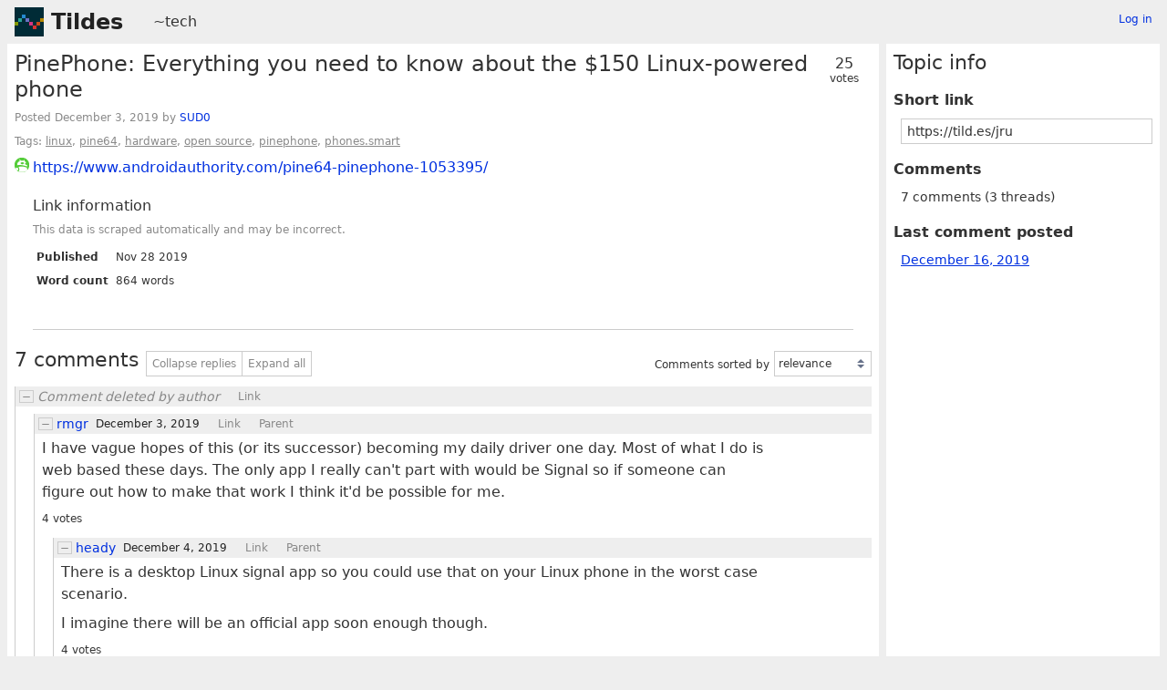

--- FILE ---
content_type: text/html; charset=UTF-8
request_url: https://tildes.net/~tech/jru/pinephone_everything_you_need_to_know_about_the_150_linux_powered_phone
body_size: 4317
content:



<!DOCTYPE html>
<html lang="en">
<head>
  <meta charset="UTF-8">
  <meta name="viewport" content="width=device-width, initial-scale=1">
  <meta name="intercoolerjs:use-data-prefix" content="true">
  <meta name="csrftoken" content="9328a59bd36865e6c9410b695340c7725e8a62ba834cc137165ded7d02daa8b5">

  <meta property="og:image" content="https://tildes.net/images/tildes-logo-144x144.png">
  <meta property="og:site_name" content="Tildes">
  <meta property="og:type" content="website">
  <meta property="og:title" content="PinePhone: Everything you need to know about the $150 Linux-powered phone - ~tech">
  <meta property="og:description" content="7 comments in the discussion of this link on Tildes">


  <link rel="stylesheet" href="/css/tildes.css?43f99342">
  <link rel="stylesheet" href="/css/site-icons.css?eb13e260">

  <link rel="icon" type="image/png" href="/favicon-16x16.png" sizes="16x16">
  <link rel="icon" type="image/png" href="/favicon-32x32.png" sizes="32x32">
  <link rel="apple-touch-icon" sizes="180x180" href="/apple-touch-icon.png">
  <link rel="manifest" href="/manifest.json">
  <link rel="mask-icon" href="/safari-pinned-tab.svg" color="#002b36">
  <meta name="apple-mobile-web-app-title" content="Tildes">
  <meta name="application-name" content="Tildes">
  <meta name="msapplication-TileColor" content="#002b36">


  <title>PinePhone: Everything you need to know about the $150 Linux-powered phone - ~tech - Tildes</title>

</head>

  <body class="theme-white">

<header id="site-header" data-js-hide-sidebar-if-open>
  <a class="site-header-logo" href="/">Tildes</a>
  <button
    class="btn btn-sm btn-link site-header-sidebar-button
    "
    data-js-sidebar-toggle
  >Sidebar</button>

  <div class="site-header-context">    <a href="/~tech"
  >~tech</a>
</div>

    <div class="logged-in-user-info">
      <a class="text-small link-no-visited-color"
          href="/login?from_url=%2F~tech%2Fjru%2Fpinephone_everything_you_need_to_know_about_the_150_linux_powered_phone"
      >Log in</a>
  </div>

</header>

<main class="" data-js-hide-sidebar-if-open>



<article id="topic-jru" class="topic-full">
<header>
      <div class="topic-voting">

    <span class="topic-voting-votes">25</span>
    <span class="topic-voting-label">
    votes
    </span>

    </div>

  <h1>PinePhone: Everything you need to know about the $150 Linux-powered phone</h1>
  <div class="topic-full-byline">
      Posted <time
  class="time-responsive"
  datetime="2019-12-03T16:07:06Z"
  title="2019-12-03 16:07:06 UTC"
  data-abbreviated="Dec 3, 2019"
><span class="time-responsive-full">December 3, 2019</span></time> by
            <a
      href="/user/SUD0"
      class="link-user"
    >SUD0</a>


  </div>

<div class="topic-full-tags">Tags:  <a href="/~tech?tag=linux">linux</a>,  <a href="/~tech?tag=pine64">pine64</a>,  <a href="/~tech?tag=hardware">hardware</a>,  <a href="/~tech?tag=open_source">open source</a>,  <a href="/~tech?tag=pinephone">pinephone</a>,  <a href="/~tech?tag=phones.smart">phones.smart</a></div></header>


    <div class="topic-full-link">
      <div class="topic-icon topic-icon-androidauthority_com"></div>
      <a
        href="https://www.androidauthority.com/pine64-pinephone-1053395/"
      >https://www.androidauthority.com/pine64-pinephone-1053395/</a>
    </div>


        <section class="topic-full-content-metadata">
  <h2>Link information</h2>
  <p class="text-small text-secondary">This data is scraped automatically and may be incorrect.</p>
  <dl>
    <dt>Published</dt>
    <dd>Nov 28 2019</dd>
    <dt>Word count</dt>
    <dd>864 words</dd>
  </dl>
  </section>


  <menu class="btn-post">










  </menu>
  <div class="post-action-settings"></div>


<section class="topic-comments">
    <div class="divider"></div>
    <header class="topic-comments-header">
      <h2>7 comments</h2>

      <div class="btn-group">
        <button class="btn btn-sm btn-light" data-js-comment-collapse-all-button>Collapse replies</button>


        <button class="btn btn-sm btn-light" data-js-comment-expand-all-button>Expand all</button>
      </div>

      <form class="form-listing-options" method="get">
        <div class="form-group">
          <label for="comment_order">Comments sorted by</label>
          <select id="comment_order" name="comment_order" class="form-select" data-js-autosubmit-on-change>
              <option value="votes"

              >most votes</option>
              <option value="newest"

              >newest first</option>
              <option value="posted"

              >order posted</option>
              <option value="relevance"

                selected
              >relevance</option>
          </select>
          <noscript>
            <button type="submit" class="btn btn-primary btn-sm">OK</button>
          </noscript>
        </div>
      </form>
    </header>

  <ol class="comment-tree" id="comments">
    <li class="comment-tree-item">    <article id="comment-48xy"
      class="comment"
      data-comment-id36="48xy"
      data-comment-replies="2"

        data-comment-depth="0"

    >
        <div class="comment-itself">
    <header class="comment-header">
      <button class="btn btn-light btn-comment-collapse" data-js-comment-collapse-button>
        <span class="btn-comment-collapse-label"></span>
      </button>

        <div class="comment-branch-counter">[6]</div>

          <div class="is-comment-deleted">Comment deleted by author</div>

      <a class="comment-nav-link" href="/~tech/jru/pinephone_everything_you_need_to_know_about_the_150_linux_powered_phone#comment-48xy">Link</a>

    </header>

  </div>


      <ol class="comment-tree comment-tree-replies">
          <li class="comment-tree-item">    <article id="comment-48zq"
      class="comment"
      data-comment-id36="48zq"
      data-comment-replies="1"

        data-comment-depth="1"

    >
        <div class="comment-itself">
    <header class="comment-header">
      <button class="btn btn-light btn-comment-collapse" data-js-comment-collapse-button>
        <span class="btn-comment-collapse-label"></span>
      </button>

        <div class="comment-branch-counter">[4]</div>

            <a
      href="/user/rmgr"
      class="link-user"
    >rmgr</a>



        <div class="comment-time-info">
          <time
  class="time-responsive comment-posted-time"
  datetime="2019-12-03T23:43:43Z"
  title="2019-12-03 23:43:43 UTC"
  data-abbreviated="Dec 3, 2019"
><span class="time-responsive-full">December 3, 2019</span></time>

        </div>

      <a class="comment-nav-link" href="/~tech/jru/pinephone_everything_you_need_to_know_about_the_150_linux_powered_phone#comment-48zq">Link</a>
        <a class="comment-nav-link"
          href="/~tech/jru/pinephone_everything_you_need_to_know_about_the_150_linux_powered_phone#comment-48xy"
data-js-comment-parent-button        >Parent</a>

        <div class="comment-excerpt">I have vague hopes of this (or its successor) becoming my daily driver one day. Most of what I do is web based these days. The only app I really can&#39;t part with would be Signal so if someone can...</div>
    </header>




      <div class="comment-text"
      >

        <p>I have vague hopes of this (or its successor) becoming my daily driver one day. Most of what I do is web based these days. The only app I really can't part with would be Signal so if someone can figure out how to make that work I think it'd be possible for me.</p>

      </div>

      <menu class="btn-post">
          <div class="comment-votes">4 votes</div>








      </menu>
      <div class="post-action-settings"></div>
  </div>


      <ol class="comment-tree comment-tree-replies">
          <li class="comment-tree-item">    <article id="comment-490l"
      class="comment"
      data-comment-id36="490l"
      data-comment-replies="1"

        data-comment-depth="2"

    >
        <div class="comment-itself">
    <header class="comment-header">
      <button class="btn btn-light btn-comment-collapse" data-js-comment-collapse-button>
        <span class="btn-comment-collapse-label"></span>
      </button>

        <div class="comment-branch-counter">[3]</div>

            <a
      href="/user/heady"
      class="link-user"
    >heady</a>



        <div class="comment-time-info">
          <time
  class="time-responsive comment-posted-time"
  datetime="2019-12-04T04:23:41Z"
  title="2019-12-04 04:23:41 UTC"
  data-abbreviated="Dec 4, 2019"
><span class="time-responsive-full">December 4, 2019</span></time>

        </div>

      <a class="comment-nav-link" href="/~tech/jru/pinephone_everything_you_need_to_know_about_the_150_linux_powered_phone#comment-490l">Link</a>
        <a class="comment-nav-link"
          href="/~tech/jru/pinephone_everything_you_need_to_know_about_the_150_linux_powered_phone#comment-48zq"
data-js-comment-parent-button        >Parent</a>

        <div class="comment-excerpt">There is a desktop Linux signal app so you could use that on your Linux phone in the worst case scenario. I imagine there will be an official app soon enough though.</div>
    </header>




      <div class="comment-text"
      >

        <p>There is a desktop Linux signal app so you could use that on your Linux phone in the worst case scenario.</p>
<p>I imagine there will be an official app soon enough though.</p>

      </div>

      <menu class="btn-post">
          <div class="comment-votes">4 votes</div>








      </menu>
      <div class="post-action-settings"></div>
  </div>


      <ol class="comment-tree comment-tree-replies">
          <li class="comment-tree-item">    <article id="comment-491j"
      class="comment"
      data-comment-id36="491j"
      data-comment-replies="1"

        data-comment-depth="3"

    >
        <div class="comment-itself">
    <header class="comment-header">
      <button class="btn btn-light btn-comment-collapse" data-js-comment-collapse-button>
        <span class="btn-comment-collapse-label"></span>
      </button>

        <div class="comment-branch-counter">[2]</div>

            <a
      href="/user/Odysseus"
      class="link-user"
    >Odysseus</a>



        <div class="comment-time-info">
          <time
  class="time-responsive comment-posted-time"
  datetime="2019-12-04T06:48:19Z"
  title="2019-12-04 06:48:19 UTC"
  data-abbreviated="Dec 4, 2019"
><span class="time-responsive-full">December 4, 2019</span></time>

        </div>

      <a class="comment-nav-link" href="/~tech/jru/pinephone_everything_you_need_to_know_about_the_150_linux_powered_phone#comment-491j">Link</a>
        <a class="comment-nav-link"
          href="/~tech/jru/pinephone_everything_you_need_to_know_about_the_150_linux_powered_phone#comment-490l"
data-js-comment-parent-button        >Parent</a>

        <div class="comment-excerpt">Can the desktop Linux Signal app work without an android/iphone counterpart? I know both the Windows and Mac versions require you to have the app installed on your phone first</div>
    </header>




      <div class="comment-text"
      >

        <p>Can the desktop Linux Signal app work without an android/iphone counterpart? I know both the Windows and Mac versions require you to have the app installed on your phone first</p>

      </div>

      <menu class="btn-post">
          <div class="comment-votes">2 votes</div>








      </menu>
      <div class="post-action-settings"></div>
  </div>


      <ol class="comment-tree comment-tree-replies">
          <li class="comment-tree-item">    <article id="comment-493s"
      class="comment"
      data-comment-id36="493s"
      data-comment-replies="0"

        data-comment-depth="4"

    >
        <div class="comment-itself">
    <header class="comment-header">
      <button class="btn btn-light btn-comment-collapse" data-js-comment-collapse-button>
        <span class="btn-comment-collapse-label"></span>
      </button>


            <a
      href="/user/SpineEyE"
      class="link-user"
    >SpineEyE</a>



        <div class="comment-time-info">
          <time
  class="time-responsive comment-posted-time"
  datetime="2019-12-04T18:41:02Z"
  title="2019-12-04 18:41:02 UTC"
  data-abbreviated="Dec 4, 2019"
><span class="time-responsive-full">December 4, 2019</span></time>

        </div>

      <a class="comment-nav-link" href="/~tech/jru/pinephone_everything_you_need_to_know_about_the_150_linux_powered_phone#comment-493s">Link</a>
        <a class="comment-nav-link"
          href="/~tech/jru/pinephone_everything_you_need_to_know_about_the_150_linux_powered_phone#comment-491j"
data-js-comment-parent-button        >Parent</a>

        <div class="comment-excerpt">There is signal-cli which can be used as a main „device“. It can create a signal account via sms verification and you can pair the desktop client with it. Of course you will prefer to use the...</div>
    </header>




      <div class="comment-text"
      >

        <p>There is <a href="https://github.com/AsamK/signal-cli/">signal-cli</a> which can be  used as a main „device“. It can  create a signal account via sms verification and you can pair the desktop client with it.</p>
<p>Of course you will prefer to use the desktop app on your phone, which means you can’t use calls (yet) and it’ll probably be a bit of a hassle sending messages to  numbers that you haven’t written to before, as the desktop app won’t have access to your  contacts. I think you would have to write the first message via command line or ask the contact to message you first.</p>
<p>Disclaimer: signal-cli is not developed by open whisper systems and I don’t know how trustworthy it is.</p>

      </div>

      <menu class="btn-post">
          <div class="comment-votes">6 votes</div>








      </menu>
      <div class="post-action-settings"></div>
  </div>


      <ol class="comment-tree comment-tree-replies">
      </ol>
    </article>
</li>
      </ol>
    </article>
</li>
      </ol>
    </article>
</li>
      </ol>
    </article>
</li><li class="comment-tree-item">    <article id="comment-4b0b"
      class="comment"
      data-comment-id36="4b0b"
      data-comment-replies="0"

        data-comment-depth="1"

    >
        <div class="comment-itself">
    <header class="comment-header">
      <button class="btn btn-light btn-comment-collapse" data-js-comment-collapse-button>
        <span class="btn-comment-collapse-label"></span>
      </button>


            <a
      href="/user/babypuncher"
      class="link-user"
    >babypuncher</a>



        <div class="comment-time-info">
          <time
  class="time-responsive comment-posted-time"
  datetime="2019-12-16T06:46:05Z"
  title="2019-12-16 06:46:05 UTC"
  data-abbreviated="Dec 16, 2019"
><span class="time-responsive-full">December 16, 2019</span></time>

        </div>

      <a class="comment-nav-link" href="/~tech/jru/pinephone_everything_you_need_to_know_about_the_150_linux_powered_phone#comment-4b0b">Link</a>
        <a class="comment-nav-link"
          href="/~tech/jru/pinephone_everything_you_need_to_know_about_the_150_linux_powered_phone#comment-48xy"
data-js-comment-parent-button        >Parent</a>

        <div class="comment-excerpt">Aren&#39;t native apps usually more performant than their browser-based alternatives?</div>
    </header>




      <div class="comment-text"
      >

        <p>Aren't native apps usually more performant than their browser-based alternatives?</p>

      </div>

      <menu class="btn-post">








      </menu>
      <div class="post-action-settings"></div>
  </div>


      <ol class="comment-tree comment-tree-replies">
      </ol>
    </article>
</li>
      </ol>
    </article>
</li><li class="comment-tree-item">    <article id="comment-490n"
      class="comment"
      data-comment-id36="490n"
      data-comment-replies="0"

        data-comment-depth="0"

    >
        <div class="comment-itself">
    <header class="comment-header">
      <button class="btn btn-light btn-comment-collapse" data-js-comment-collapse-button>
        <span class="btn-comment-collapse-label"></span>
      </button>


            <a
      href="/user/Eric_the_Cerise"
      class="link-user"
    >Eric_the_Cerise</a>



        <div class="comment-time-info">
          <time
  class="time-responsive comment-posted-time"
  datetime="2019-12-04T04:37:57Z"
  title="2019-12-04 04:37:57 UTC"
  data-abbreviated="Dec 4, 2019"
><span class="time-responsive-full">December 4, 2019</span></time>

        </div>

      <a class="comment-nav-link" href="/~tech/jru/pinephone_everything_you_need_to_know_about_the_150_linux_powered_phone#comment-490n">Link</a>

        <div class="comment-excerpt">I&#39;m already patiently waiting for my Librem5 ... I&#39;ll get one of these, too. I will gladly support any project trying to develop a consumer-friendly Linux phone.</div>
    </header>




      <div class="comment-text"
      >

        <p>I'm already patiently waiting for my Librem5 ... I'll get one of these, too.  I will gladly support any project trying to develop a consumer-friendly Linux phone.</p>

      </div>

      <menu class="btn-post">
          <div class="comment-votes">5 votes</div>








      </menu>
      <div class="post-action-settings"></div>
  </div>


      <ol class="comment-tree comment-tree-replies">
      </ol>
    </article>
</li><li class="comment-tree-item">    <article id="comment-4axe"
      class="comment"
      data-comment-id36="4axe"
      data-comment-replies="0"

        data-comment-depth="0"

    >
        <div class="comment-itself">
    <header class="comment-header">
      <button class="btn btn-light btn-comment-collapse" data-js-comment-collapse-button>
        <span class="btn-comment-collapse-label"></span>
      </button>


            <a
      href="/user/mxuribe"
      class="link-user"
    >mxuribe</a>



        <div class="comment-time-info">
          <time
  class="time-responsive comment-posted-time"
  datetime="2019-12-15T20:09:44Z"
  title="2019-12-15 20:09:44 UTC"
  data-abbreviated="Dec 15, 2019"
><span class="time-responsive-full">December 15, 2019</span></time>

        </div>

      <a class="comment-nav-link" href="/~tech/jru/pinephone_everything_you_need_to_know_about_the_150_linux_powered_phone#comment-4axe">Link</a>

        <div class="comment-excerpt">Oh man, I&#39;m looking forward to when these start shipping! Does anyone know which of the distros would be the best from a dependability perspective? I&#39;m looking for reliability and not flashiness....</div>
    </header>




      <div class="comment-text"
      >

        <p>Oh man, I'm looking forward to when these start shipping!</p>
<p>Does anyone know which of the distros would be the best from a dependability perspective?  I'm looking for reliability and not flashiness.  (Granted, we have plenty of time to discuss, but if anyones knows now, would be nice to learn about.)</p>

      </div>

      <menu class="btn-post">








      </menu>
      <div class="post-action-settings"></div>
  </div>


      <ol class="comment-tree comment-tree-replies">
      </ol>
    </article>
</li>
  </ol>
</section>


</article>

</main>

<aside id="sidebar">
  <div class="sidebar-controls">
      <div class="logged-in-user-info">
      <a class="text-small link-no-visited-color"
          href="/login?from_url=%2F~tech%2Fjru%2Fpinephone_everything_you_need_to_know_about_the_150_linux_powered_phone"
      >Log in</a>
  </div>


    <button class="btn btn-sm btn-link" data-js-sidebar-toggle>Close sidebar</button>
  </div>
<h2>Topic info</h2>
<dl>
  <dt>Short link</dt>
  <dd>
    <input
      type="text"
      class="form-input input-sm"
      value="https://tild.es/jru"
      readonly
      data-js-autoselect-input
    >
  </dd>

  <dt>Comments</dt>
    <dd>
      7 comments
      (3 threads)
    </dd>

      <dt>Last comment posted</dt>
      <dd>
        <a href="/~tech/jru/pinephone_everything_you_need_to_know_about_the_150_linux_powered_phone#comment-4b0b" data-js-hide-sidebar-no-preventdefault>
          <time
  class="time-responsive"
  datetime="2019-12-16T06:46:05Z"
  title="2019-12-16 06:46:05 UTC"
  data-abbreviated="Dec 16, 2019"
><span class="time-responsive-full">December 16, 2019</span></time>
        </a>
      </dd>

</dl>
</aside>

<footer id="site-footer" data-js-hide-sidebar-if-open>
  <div class="site-footer-theme-selection">
    <label for="theme">Theme:</label>
    <select class="form-select" name="theme" id="theme" data-js-theme-selector>

      <option value="white"
        selected
      >
        White
      </option>

      <option value="solarized-light"
        
      >
        Solarized Light
      </option>

      <option value="solarized-dark"
        
      >
        Solarized Dark
      </option>

      <option value="dracula"
        
      >
        Dracula
      </option>

      <option value="atom-one-dark"
        
      >
        Atom One Dark
      </option>

      <option value="black"
        
      >
        Black
      </option>

      <option value="zenburn"
        
      >
        Zenburn
      </option>

      <option value="gruvbox-light"
        
      >
        Gruvbox Light
      </option>

      <option value="gruvbox-dark"
        
      >
        Gruvbox Dark
      </option>

      <option value="love-dark"
        
      >
        Love Dark
      </option>

      <option value="love-light"
        
      >
        Love Light
      </option>

      <option value="nord-dark"
        
      >
        Nord Dark
      </option>

      <option value="nord-light"
        
      >
        Nord Light
      </option>
    </select>
  </div>

  <ul class="site-footer-links">
    <li class="site-footer-link"><a href="https://docs.tildes.net">Docs</a></li>
    <li class="site-footer-link"><a href="https://blog.tildes.net">Blog</a></li>
    <li class="site-footer-link"><a href="https://docs.tildes.net/contact">Contact</a></li>
    <li class="site-footer-link"><a href="https://gitlab.com/tildes/tildes">Source code</a></li>
    <li class="site-footer-link"><a href="https://gitlab.com/tildes/tildes/issues?label_name%5B%5D=Feature+Request&amp;label_name%5B%5D=Stage%3A%3AAccepted&amp;scope=all&amp;sort=priority&amp;state=opened">Planned features</a> / <a href="https://gitlab.com/tildes/tildes/issues">All issues</a></li>
    <li class="site-footer-link"><a href="https://docs.tildes.net/policies/privacy-policy">Privacy policy</a></li>
    <li class="site-footer-link"><a href="https://docs.tildes.net/policies/terms-of-use">Terms of use</a></li>
  </ul>
</footer>

<script type="text/javascript" src="/js/third_party.js?03b43099"></script>

<script type="text/javascript" src="/js/tildes.js?65c561e6"></script>

</body>
</html>

--- FILE ---
content_type: text/css
request_url: https://tildes.net/css/site-icons.css?eb13e260
body_size: 75318
content:

.topic-icon-medialens_org {
  background-image: url('/images/site-icons/medialens_org.png');
}

.topic-icon-lbl_gov {
  background-image: url('/images/site-icons/lbl_gov.png');
}

.topic-icon-van-magazine_com {
  background-image: url('/images/site-icons/van-magazine_com.png');
}

.topic-icon-jvns_ca {
  background-image: url('/images/site-icons/jvns_ca.png');
}

.topic-icon-design_blog {
  background-image: url('/images/site-icons/design_blog.png');
}

.topic-icon-danangell_com {
  background-image: url('/images/site-icons/danangell_com.png');
}

.topic-icon-today_com {
  background-image: url('/images/site-icons/today_com.png');
}

.topic-icon-legendsoflocalization_com {
  background-image: url('/images/site-icons/legendsoflocalization_com.png');
}

.topic-icon-web3isgoinggreat_com {
  background-image: url('/images/site-icons/web3isgoinggreat_com.png');
}

.topic-icon-craigmod_com {
  background-image: url('/images/site-icons/craigmod_com.png');
}

.topic-icon-scrollprize_org {
  background-image: url('/images/site-icons/scrollprize_org.png');
}

.topic-icon-golang_org {
  background-image: url('/images/site-icons/golang_org.png');
}

.topic-icon-ilayk_com {
  background-image: url('/images/site-icons/ilayk_com.png');
}

.topic-icon-compellingsciencefiction_com {
  background-image: url('/images/site-icons/compellingsciencefiction_com.png');
}

.topic-icon-rreece_github_io {
  background-image: url('/images/site-icons/rreece_github_io.png');
}

.topic-icon-thebaycitybeacon_com {
  background-image: url('/images/site-icons/thebaycitybeacon_com.png');
}

.topic-icon-centraleuropeantimes_com {
  background-image: url('/images/site-icons/centraleuropeantimes_com.png');
}

.topic-icon-sanjuandailystar_com {
  background-image: url('/images/site-icons/sanjuandailystar_com.png');
}

.topic-icon-brandonsanderson_com {
  background-image: url('/images/site-icons/brandonsanderson_com.png');
}

.topic-icon-steemit_com {
  background-image: url('/images/site-icons/steemit_com.png');
}

.topic-icon-freshebt_com {
  background-image: url('/images/site-icons/freshebt_com.png');
}

.topic-icon-1000wordphilosophy_com {
  background-image: url('/images/site-icons/1000wordphilosophy_com.png');
}

.topic-icon-feastoflegends_com {
  background-image: url('/images/site-icons/feastoflegends_com.png');
}

.topic-icon-statusq_org {
  background-image: url('/images/site-icons/statusq_org.png');
}

.topic-icon-thephysicsmill_com {
  background-image: url('/images/site-icons/thephysicsmill_com.png');
}

.topic-icon-iatse_net {
  background-image: url('/images/site-icons/iatse_net.png');
}

.topic-icon-thehistoryofbyzantium_com {
  background-image: url('/images/site-icons/thehistoryofbyzantium_com.png');
}

.topic-icon-somnolescent_net {
  background-image: url('/images/site-icons/somnolescent_net.png');
}

.topic-icon-bbfc_co_uk {
  background-image: url('/images/site-icons/bbfc_co_uk.png');
}

.topic-icon-talkingpointsmemo_com {
  background-image: url('/images/site-icons/talkingpointsmemo_com.png');
}

.topic-icon-vintagestory_at {
  background-image: url('/images/site-icons/vintagestory_at.png');
}

.topic-icon-github-roast_pages_dev {
  background-image: url('/images/site-icons/github-roast_pages_dev.png');
}

.topic-icon-badspacecomics_com {
  background-image: url('/images/site-icons/badspacecomics_com.png');
}

.topic-icon-dailynous_com {
  background-image: url('/images/site-icons/dailynous_com.png');
}

.topic-icon-floydhub_com {
  background-image: url('/images/site-icons/floydhub_com.png');
}

.topic-icon-carolinapublicpress_org {
  background-image: url('/images/site-icons/carolinapublicpress_org.png');
}

.topic-icon-mathstodon_xyz {
  background-image: url('/images/site-icons/mathstodon_xyz.png');
}

.topic-icon-fda_gov {
  background-image: url('/images/site-icons/fda_gov.png');
}

.topic-icon-timidger_github_io {
  background-image: url('/images/site-icons/timidger_github_io.png');
}

.topic-icon-square-enix-games_com {
  background-image: url('/images/site-icons/square-enix-games_com.png');
}

.topic-icon-rt_live {
  background-image: url('/images/site-icons/rt_live.png');
}

.topic-icon-tedium_co {
  background-image: url('/images/site-icons/tedium_co.png');
}

.topic-icon-appleprivacyletter_com {
  background-image: url('/images/site-icons/appleprivacyletter_com.png');
}

.topic-icon-bun_com {
  background-image: url('/images/site-icons/bun_com.png');
}

.topic-icon-caniplaythat_com {
  background-image: url('/images/site-icons/caniplaythat_com.png');
}

.topic-icon-vbba_org {
  background-image: url('/images/site-icons/vbba_org.png');
}

.topic-icon-chrisbeetles_com {
  background-image: url('/images/site-icons/chrisbeetles_com.png');
}

.topic-icon-undp_org {
  background-image: url('/images/site-icons/undp_org.png');
}

.topic-icon-physicalculturestudy_com {
  background-image: url('/images/site-icons/physicalculturestudy_com.png');
}

.topic-icon-weatherfactory_biz {
  background-image: url('/images/site-icons/weatherfactory_biz.png');
}

.topic-icon-deconstructconf_com {
  background-image: url('/images/site-icons/deconstructconf_com.png');
}

.topic-icon-bartoszmilewski_com {
  background-image: url('/images/site-icons/bartoszmilewski_com.png');
}

.topic-icon-wikimedia_org {
  background-image: url('/images/site-icons/wikimedia_org.png');
}

.topic-icon-comicyears_com {
  background-image: url('/images/site-icons/comicyears_com.png');
}

.topic-icon-mastodon_social {
  background-image: url('/images/site-icons/mastodon_social.png');
}

.topic-icon-sbnation_com {
  background-image: url('/images/site-icons/sbnation_com.png');
}

.topic-icon-unhcr_org {
  background-image: url('/images/site-icons/unhcr_org.png');
}

.topic-icon-buzzfeed_com {
  background-image: url('/images/site-icons/buzzfeed_com.png');
}

.topic-icon-fantagraphics_com {
  background-image: url('/images/site-icons/fantagraphics_com.png');
}

.topic-icon-akamai_com {
  background-image: url('/images/site-icons/akamai_com.png');
}

.topic-icon-pairagraph_com {
  background-image: url('/images/site-icons/pairagraph_com.png');
}

.topic-icon-sovposters_ru {
  background-image: url('/images/site-icons/sovposters_ru.png');
}

.topic-icon-shopify_com {
  background-image: url('/images/site-icons/shopify_com.png');
}

.topic-icon-ecb_co_uk {
  background-image: url('/images/site-icons/ecb_co_uk.png');
}

.topic-icon-starmourn_com {
  background-image: url('/images/site-icons/starmourn_com.png');
}

.topic-icon-makevictorymasks_org {
  background-image: url('/images/site-icons/makevictorymasks_org.png');
}

.topic-icon-josem_co {
  background-image: url('/images/site-icons/josem_co.png');
}

.topic-icon-andrewalexanderprice_com {
  background-image: url('/images/site-icons/andrewalexanderprice_com.png');
}

.topic-icon-surfline_com {
  background-image: url('/images/site-icons/surfline_com.png');
}

.topic-icon-blokada_org {
  background-image: url('/images/site-icons/blokada_org.png');
}

.topic-icon-tiredoldhack_com {
  background-image: url('/images/site-icons/tiredoldhack_com.png');
}

.topic-icon-monthlyreview_org {
  background-image: url('/images/site-icons/monthlyreview_org.png');
}

.topic-icon-technicshistory_com {
  background-image: url('/images/site-icons/technicshistory_com.png');
}

.topic-icon-mtlynch_io {
  background-image: url('/images/site-icons/mtlynch_io.png');
}

.topic-icon-irishtimes_com {
  background-image: url('/images/site-icons/irishtimes_com.png');
}

.topic-icon-mono-project_com {
  background-image: url('/images/site-icons/mono-project_com.png');
}

.topic-icon-miaminewtimes_com {
  background-image: url('/images/site-icons/miaminewtimes_com.png');
}

.topic-icon-aerotime_aero {
  background-image: url('/images/site-icons/aerotime_aero.png');
}

.topic-icon-midcenturymenu_com {
  background-image: url('/images/site-icons/midcenturymenu_com.png');
}

.topic-icon-48hills_org {
  background-image: url('/images/site-icons/48hills_org.png');
}

.topic-icon-supremecourt_gov {
  background-image: url('/images/site-icons/supremecourt_gov.png');
}

.topic-icon-nuclearmuseum_org {
  background-image: url('/images/site-icons/nuclearmuseum_org.png');
}

.topic-icon-beside_media {
  background-image: url('/images/site-icons/beside_media.png');
}

.topic-icon-frontend_horse {
  background-image: url('/images/site-icons/frontend_horse.png');
}

.topic-icon-twistedvoxel_com {
  background-image: url('/images/site-icons/twistedvoxel_com.png');
}

.topic-icon-koreaherald_com {
  background-image: url('/images/site-icons/koreaherald_com.png');
}

.topic-icon-minnesotareformer_com {
  background-image: url('/images/site-icons/minnesotareformer_com.png');
}

.topic-icon-piratewires_com {
  background-image: url('/images/site-icons/piratewires_com.png');
}

.topic-icon-oaktreecapital_com {
  background-image: url('/images/site-icons/oaktreecapital_com.png');
}

.topic-icon-sinemia_com {
  background-image: url('/images/site-icons/sinemia_com.png');
}

.topic-icon-differencebetween_net {
  background-image: url('/images/site-icons/differencebetween_net.png');
}

.topic-icon-ieftimov_com {
  background-image: url('/images/site-icons/ieftimov_com.png');
}

.topic-icon-watchyourhack_com {
  background-image: url('/images/site-icons/watchyourhack_com.png');
}

.topic-icon-john-millikin_com {
  background-image: url('/images/site-icons/john-millikin_com.png');
}

.topic-icon-doubleblindmag_com {
  background-image: url('/images/site-icons/doubleblindmag_com.png');
}

.topic-icon-hakin9_org {
  background-image: url('/images/site-icons/hakin9_org.png');
}

.topic-icon-blloc_com {
  background-image: url('/images/site-icons/blloc_com.png');
}

.topic-icon-eager_io {
  background-image: url('/images/site-icons/eager_io.png');
}

.topic-icon-nacdl_org {
  background-image: url('/images/site-icons/nacdl_org.png');
}

.topic-icon-cfainstitute_org {
  background-image: url('/images/site-icons/cfainstitute_org.png');
}

.topic-icon-thisismoney_co_uk {
  background-image: url('/images/site-icons/thisismoney_co_uk.png');
}

.topic-icon-schoolofpublicpolicy_sk_ca {
  background-image: url('/images/site-icons/schoolofpublicpolicy_sk_ca.png');
}

.topic-icon-bentasker_co_uk {
  background-image: url('/images/site-icons/bentasker_co_uk.png');
}

.topic-icon-lolesports_com {
  background-image: url('/images/site-icons/lolesports_com.png');
}

.topic-icon-biospace_com {
  background-image: url('/images/site-icons/biospace_com.png');
}

.topic-icon-sorbet_org {
  background-image: url('/images/site-icons/sorbet_org.png');
}

.topic-icon-nodesecurity_io {
  background-image: url('/images/site-icons/nodesecurity_io.png');
}

.topic-icon-spoonbeltandrod_com {
  background-image: url('/images/site-icons/spoonbeltandrod_com.png');
}

.topic-icon-areavoices_com {
  background-image: url('/images/site-icons/areavoices_com.png');
}

.topic-icon-restaurantbusinessonline_com {
  background-image: url('/images/site-icons/restaurantbusinessonline_com.png');
}

.topic-icon-irishexaminer_com {
  background-image: url('/images/site-icons/irishexaminer_com.png');
}

.topic-icon-astronaut_io {
  background-image: url('/images/site-icons/astronaut_io.png');
}

.topic-icon-alugy_com {
  background-image: url('/images/site-icons/alugy_com.png');
}

.topic-icon-addxorrol_blogspot_com {
  background-image: url('/images/site-icons/addxorrol_blogspot_com.png');
}

.topic-icon-newsday_com {
  background-image: url('/images/site-icons/newsday_com.png');
}

.topic-icon-teknik_io {
  background-image: url('/images/site-icons/teknik_io.png');
}

.topic-icon-geeksaresexy_net {
  background-image: url('/images/site-icons/geeksaresexy_net.png');
}

.topic-icon-pluralistic_net {
  background-image: url('/images/site-icons/pluralistic_net.png');
}

.topic-icon-bl_uk {
  background-image: url('/images/site-icons/bl_uk.png');
}

.topic-icon-mikeswanson_com {
  background-image: url('/images/site-icons/mikeswanson_com.png');
}

.topic-icon-thecgo_org {
  background-image: url('/images/site-icons/thecgo_org.png');
}

.topic-icon-appealpolitics_org {
  background-image: url('/images/site-icons/appealpolitics_org.png');
}

.topic-icon-pagesix_com {
  background-image: url('/images/site-icons/pagesix_com.png');
}

.topic-icon-westernmassnews_com {
  background-image: url('/images/site-icons/westernmassnews_com.png');
}

.topic-icon-endcrawl_com {
  background-image: url('/images/site-icons/endcrawl_com.png');
}

.topic-icon-nightingaledvs_com {
  background-image: url('/images/site-icons/nightingaledvs_com.png');
}

.topic-icon-spacehey_com {
  background-image: url('/images/site-icons/spacehey_com.png');
}

.topic-icon-rsf_org {
  background-image: url('/images/site-icons/rsf_org.png');
}

.topic-icon-bocproject_com {
  background-image: url('/images/site-icons/bocproject_com.png');
}

.topic-icon-schneier_com {
  background-image: url('/images/site-icons/schneier_com.png');
}

.topic-icon-techadvisor_co_uk {
  background-image: url('/images/site-icons/techadvisor_co_uk.png');
}

.topic-icon-acbart_github_io {
  background-image: url('/images/site-icons/acbart_github_io.png');
}

.topic-icon-elastic_co {
  background-image: url('/images/site-icons/elastic_co.png');
}

.topic-icon-bryanhogan_com {
  background-image: url('/images/site-icons/bryanhogan_com.png');
}

.topic-icon-agfundernews_com {
  background-image: url('/images/site-icons/agfundernews_com.png');
}

.topic-icon-strongerbyscience_com {
  background-image: url('/images/site-icons/strongerbyscience_com.png');
}

.topic-icon-unraid_net {
  background-image: url('/images/site-icons/unraid_net.png');
}

.topic-icon-flyingmag_com {
  background-image: url('/images/site-icons/flyingmag_com.png');
}

.topic-icon-pitchbook_com {
  background-image: url('/images/site-icons/pitchbook_com.png');
}

.topic-icon-refresh_study {
  background-image: url('/images/site-icons/refresh_study.png');
}

.topic-icon-keranews_org {
  background-image: url('/images/site-icons/keranews_org.png');
}

.topic-icon-nintendosegajapan_com {
  background-image: url('/images/site-icons/nintendosegajapan_com.png');
}

.topic-icon-ghost_org {
  background-image: url('/images/site-icons/ghost_org.png');
}

.topic-icon-nextcloud_com {
  background-image: url('/images/site-icons/nextcloud_com.png');
}

.topic-icon-slackhq_com {
  background-image: url('/images/site-icons/slackhq_com.png');
}

.topic-icon-mathwithbaddrawings_com {
  background-image: url('/images/site-icons/mathwithbaddrawings_com.png');
}

.topic-icon-contentful_com {
  background-image: url('/images/site-icons/contentful_com.png');
}

.topic-icon-nesslabs_com {
  background-image: url('/images/site-icons/nesslabs_com.png');
}

.topic-icon-progressivepunctuation_com {
  background-image: url('/images/site-icons/progressivepunctuation_com.png');
}

.topic-icon-fourfourtwo_com {
  background-image: url('/images/site-icons/fourfourtwo_com.png');
}

.topic-icon-bricklin_com {
  background-image: url('/images/site-icons/bricklin_com.png');
}

.topic-icon-objective-see_com {
  background-image: url('/images/site-icons/objective-see_com.png');
}

.topic-icon-squabblr_co {
  background-image: url('/images/site-icons/squabblr_co.png');
}

.topic-icon-kdpcommunity_com {
  background-image: url('/images/site-icons/kdpcommunity_com.png');
}

.topic-icon-adamsilver_io {
  background-image: url('/images/site-icons/adamsilver_io.png');
}

.topic-icon-ons_gov_uk {
  background-image: url('/images/site-icons/ons_gov_uk.png');
}

.topic-icon-searchenginejournal_com {
  background-image: url('/images/site-icons/searchenginejournal_com.png');
}

.topic-icon-bookfunnel_com {
  background-image: url('/images/site-icons/bookfunnel_com.png');
}

.topic-icon-nandgame_com {
  background-image: url('/images/site-icons/nandgame_com.png');
}

.topic-icon-geekwire_com {
  background-image: url('/images/site-icons/geekwire_com.png');
}

.topic-icon-botany_one {
  background-image: url('/images/site-icons/botany_one.png');
}

.topic-icon-neuralink_com {
  background-image: url('/images/site-icons/neuralink_com.png');
}

.topic-icon-linktv_org {
  background-image: url('/images/site-icons/linktv_org.png');
}

.topic-icon-americanscientist_org {
  background-image: url('/images/site-icons/americanscientist_org.png');
}

.topic-icon-max_engineer {
  background-image: url('/images/site-icons/max_engineer.png');
}

.topic-icon-xeovo_com {
  background-image: url('/images/site-icons/xeovo_com.png');
}

.topic-icon-transformer-circuits_pub {
  background-image: url('/images/site-icons/transformer-circuits_pub.png');
}

.topic-icon-ello_co {
  background-image: url('/images/site-icons/ello_co.png');
}

.topic-icon-kristoff_it {
  background-image: url('/images/site-icons/kristoff_it.png');
}

.topic-icon-darenet_org {
  background-image: url('/images/site-icons/darenet_org.png');
}

.topic-icon-octo-ring_com {
  background-image: url('/images/site-icons/octo-ring_com.png');
}

.topic-icon-getaether_net {
  background-image: url('/images/site-icons/getaether_net.png');
}

.topic-icon-seirdy_one {
  background-image: url('/images/site-icons/seirdy_one.png');
}

.topic-icon-gizmodo_com_au {
  background-image: url('/images/site-icons/gizmodo_com_au.png');
}

.topic-icon-strava_com {
  background-image: url('/images/site-icons/strava_com.png');
}

.topic-icon-securityweek_com {
  background-image: url('/images/site-icons/securityweek_com.png');
}

.topic-icon-rave_dj {
  background-image: url('/images/site-icons/rave_dj.png');
}

.topic-icon-ramalbumclub_com {
  background-image: url('/images/site-icons/ramalbumclub_com.png');
}

.topic-icon-philosophyetc_net {
  background-image: url('/images/site-icons/philosophyetc_net.png');
}

.topic-icon-vogue_co_uk {
  background-image: url('/images/site-icons/vogue_co_uk.png');
}

.topic-icon-shmuplations_com {
  background-image: url('/images/site-icons/shmuplations_com.png');
}

.topic-icon-areomagazine_com {
  background-image: url('/images/site-icons/areomagazine_com.png');
}

.topic-icon-halegenic_com {
  background-image: url('/images/site-icons/halegenic_com.png');
}

.topic-icon-nohello_com {
  background-image: url('/images/site-icons/nohello_com.png');
}

.topic-icon-ssir_org {
  background-image: url('/images/site-icons/ssir_org.png');
}

.topic-icon-willpatrick_co_uk {
  background-image: url('/images/site-icons/willpatrick_co_uk.png');
}

.topic-icon-theparisreview_org {
  background-image: url('/images/site-icons/theparisreview_org.png');
}

.topic-icon-mythicalstrength_blogspot_com {
  background-image: url('/images/site-icons/mythicalstrength_blogspot_com.png');
}

.topic-icon-0a_io {
  background-image: url('/images/site-icons/0a_io.png');
}

.topic-icon-artic_edu {
  background-image: url('/images/site-icons/artic_edu.png');
}

.topic-icon-archive_ph {
  background-image: url('/images/site-icons/archive_ph.png');
}

.topic-icon-videocardz_com {
  background-image: url('/images/site-icons/videocardz_com.png');
}

.topic-icon-capitolhillseattle_com {
  background-image: url('/images/site-icons/capitolhillseattle_com.png');
}

.topic-icon-inre_me {
  background-image: url('/images/site-icons/inre_me.png');
}

.topic-icon-seclists_org {
  background-image: url('/images/site-icons/seclists_org.png');
}

.topic-icon-anu_edu_au {
  background-image: url('/images/site-icons/anu_edu_au.png');
}

.topic-icon-evjang_com {
  background-image: url('/images/site-icons/evjang_com.png');
}

.topic-icon-logicmag_io {
  background-image: url('/images/site-icons/logicmag_io.png');
}

.topic-icon-tricycle_org {
  background-image: url('/images/site-icons/tricycle_org.png');
}

.topic-icon-tmrwedition_com {
  background-image: url('/images/site-icons/tmrwedition_com.png');
}

.topic-icon-globalcomix_com {
  background-image: url('/images/site-icons/globalcomix_com.png');
}

.topic-icon-jonshaferondesign_com {
  background-image: url('/images/site-icons/jonshaferondesign_com.png');
}

.topic-icon-khou_com {
  background-image: url('/images/site-icons/khou_com.png');
}

.topic-icon-denverite_com {
  background-image: url('/images/site-icons/denverite_com.png');
}

.topic-icon-wfaa_com {
  background-image: url('/images/site-icons/wfaa_com.png');
}

.topic-icon-thetruthaboutcars_com {
  background-image: url('/images/site-icons/thetruthaboutcars_com.png');
}

.topic-icon-humanityredefined_com {
  background-image: url('/images/site-icons/humanityredefined_com.png');
}

.topic-icon-foodpolitics_com {
  background-image: url('/images/site-icons/foodpolitics_com.png');
}

.topic-icon-9news_com_au {
  background-image: url('/images/site-icons/9news_com_au.png');
}

.topic-icon-bloomberg_com {
  background-image: url('/images/site-icons/bloomberg_com.png');
}

.topic-icon-nekoweb_org {
  background-image: url('/images/site-icons/nekoweb_org.png');
}

.topic-icon-tagesspiegel_de {
  background-image: url('/images/site-icons/tagesspiegel_de.png');
}

.topic-icon-bradford-delong_com {
  background-image: url('/images/site-icons/bradford-delong_com.png');
}

.topic-icon-blockclubchicago_org {
  background-image: url('/images/site-icons/blockclubchicago_org.png');
}

.topic-icon-donotpanic_news {
  background-image: url('/images/site-icons/donotpanic_news.png');
}

.topic-icon-yomiuri_co_jp {
  background-image: url('/images/site-icons/yomiuri_co_jp.png');
}

.topic-icon-netinterest_co {
  background-image: url('/images/site-icons/netinterest_co.png');
}

.topic-icon-vinepair_com {
  background-image: url('/images/site-icons/vinepair_com.png');
}

.topic-icon-hyperbola_info {
  background-image: url('/images/site-icons/hyperbola_info.png');
}

.topic-icon-artreview_com {
  background-image: url('/images/site-icons/artreview_com.png');
}

.topic-icon-ic_gc_ca {
  background-image: url('/images/site-icons/ic_gc_ca.png');
}

.topic-icon-felienne_com {
  background-image: url('/images/site-icons/felienne_com.png');
}

.topic-icon-stonekettle_com {
  background-image: url('/images/site-icons/stonekettle_com.png');
}

.topic-icon-new-iihf_com {
  background-image: url('/images/site-icons/new-iihf_com.png');
}

.topic-icon-etodd_io {
  background-image: url('/images/site-icons/etodd_io.png');
}

.topic-icon-poolside_fm {
  background-image: url('/images/site-icons/poolside_fm.png');
}

.topic-icon-bournemouthecho_co_uk {
  background-image: url('/images/site-icons/bournemouthecho_co_uk.png');
}

.topic-icon-earth_com {
  background-image: url('/images/site-icons/earth_com.png');
}

.topic-icon-nst_com_my {
  background-image: url('/images/site-icons/nst_com_my.png');
}

.topic-icon-dndbeyond_com {
  background-image: url('/images/site-icons/dndbeyond_com.png');
}

.topic-icon-themanual_com {
  background-image: url('/images/site-icons/themanual_com.png');
}

.topic-icon-cascadepbs_org {
  background-image: url('/images/site-icons/cascadepbs_org.png');
}

.topic-icon-gotheborg_se {
  background-image: url('/images/site-icons/gotheborg_se.png');
}

.topic-icon-elpais_com {
  background-image: url('/images/site-icons/elpais_com.png');
}

.topic-icon-feedback_org {
  background-image: url('/images/site-icons/feedback_org.png');
}

.topic-icon-lettersofnote_com {
  background-image: url('/images/site-icons/lettersofnote_com.png');
}

.topic-icon-politico_com {
  background-image: url('/images/site-icons/politico_com.png');
}

.topic-icon-tads_org {
  background-image: url('/images/site-icons/tads_org.png');
}

.topic-icon-mainichi_jp {
  background-image: url('/images/site-icons/mainichi_jp.png');
}

.topic-icon-researchgate_net {
  background-image: url('/images/site-icons/researchgate_net.png');
}

.topic-icon-quantamagazine_org {
  background-image: url('/images/site-icons/quantamagazine_org.png');
}

.topic-icon-raptitude_com {
  background-image: url('/images/site-icons/raptitude_com.png');
}

.topic-icon-natesilver_net {
  background-image: url('/images/site-icons/natesilver_net.png');
}

.topic-icon-thespaces_com {
  background-image: url('/images/site-icons/thespaces_com.png');
}

.topic-icon-visitkralovec_cz {
  background-image: url('/images/site-icons/visitkralovec_cz.png');
}

.topic-icon-torontolife_com {
  background-image: url('/images/site-icons/torontolife_com.png');
}

.topic-icon-statescoop_com {
  background-image: url('/images/site-icons/statescoop_com.png');
}

.topic-icon-winehq_org {
  background-image: url('/images/site-icons/winehq_org.png');
}

.topic-icon-calcalistech_com {
  background-image: url('/images/site-icons/calcalistech_com.png');
}

.topic-icon-pivotaleconomics_com {
  background-image: url('/images/site-icons/pivotaleconomics_com.png');
}

.topic-icon-2012diaries_blogspot_com {
  background-image: url('/images/site-icons/2012diaries_blogspot_com.png');
}

.topic-icon-neocha_com {
  background-image: url('/images/site-icons/neocha_com.png');
}

.topic-icon-play0ad_com {
  background-image: url('/images/site-icons/play0ad_com.png');
}

.topic-icon-sophos_com {
  background-image: url('/images/site-icons/sophos_com.png');
}

.topic-icon-rebble_io {
  background-image: url('/images/site-icons/rebble_io.png');
}

.topic-icon-unity3d_com {
  background-image: url('/images/site-icons/unity3d_com.png');
}

.topic-icon-weather_com {
  background-image: url('/images/site-icons/weather_com.png');
}

.topic-icon-nbcnews_com {
  background-image: url('/images/site-icons/nbcnews_com.png');
}

.topic-icon-artplusmarketing_com {
  background-image: url('/images/site-icons/artplusmarketing_com.png');
}

.topic-icon-havelcenter_org {
  background-image: url('/images/site-icons/havelcenter_org.png');
}

.topic-icon-servo_org {
  background-image: url('/images/site-icons/servo_org.png');
}

.topic-icon-david-smith_org {
  background-image: url('/images/site-icons/david-smith_org.png');
}

.topic-icon-home_blog {
  background-image: url('/images/site-icons/home_blog.png');
}

.topic-icon-stilldrinking_org {
  background-image: url('/images/site-icons/stilldrinking_org.png');
}

.topic-icon-civilbeat_org {
  background-image: url('/images/site-icons/civilbeat_org.png');
}

.topic-icon-pipelight_dev {
  background-image: url('/images/site-icons/pipelight_dev.png');
}

.topic-icon-ooh_directory {
  background-image: url('/images/site-icons/ooh_directory.png');
}

.topic-icon-orbitbooks_net {
  background-image: url('/images/site-icons/orbitbooks_net.png');
}

.topic-icon-svbtle_com {
  background-image: url('/images/site-icons/svbtle_com.png');
}

.topic-icon-themaister_net {
  background-image: url('/images/site-icons/themaister_net.png');
}

.topic-icon-militarywatchmagazine_com {
  background-image: url('/images/site-icons/militarywatchmagazine_com.png');
}

.topic-icon-esa_int {
  background-image: url('/images/site-icons/esa_int.png');
}

.topic-icon-hasanjasim_online {
  background-image: url('/images/site-icons/hasanjasim_online.png');
}

.topic-icon-goodlawproject_org {
  background-image: url('/images/site-icons/goodlawproject_org.png');
}

.topic-icon-laquadrature_net {
  background-image: url('/images/site-icons/laquadrature_net.png');
}

.topic-icon-amny_com {
  background-image: url('/images/site-icons/amny_com.png');
}

.topic-icon-greenbankobservatory_org {
  background-image: url('/images/site-icons/greenbankobservatory_org.png');
}

.topic-icon-halide_cam {
  background-image: url('/images/site-icons/halide_cam.png');
}

.topic-icon-deepdip2_com {
  background-image: url('/images/site-icons/deepdip2_com.png');
}

.topic-icon-outlookindia_com {
  background-image: url('/images/site-icons/outlookindia_com.png');
}

.topic-icon-beehive_govt_nz {
  background-image: url('/images/site-icons/beehive_govt_nz.png');
}

.topic-icon-nhtsa_gov {
  background-image: url('/images/site-icons/nhtsa_gov.png');
}

.topic-icon-nolanlawson_com {
  background-image: url('/images/site-icons/nolanlawson_com.png');
}

.topic-icon-thenexus_media {
  background-image: url('/images/site-icons/thenexus_media.png');
}

.topic-icon-prospect_org {
  background-image: url('/images/site-icons/prospect_org.png');
}

.topic-icon-tf2classic_com {
  background-image: url('/images/site-icons/tf2classic_com.png');
}

.topic-icon-pixelcraft_web_app {
  background-image: url('/images/site-icons/pixelcraft_web_app.png');
}

.topic-icon-zachholman_com {
  background-image: url('/images/site-icons/zachholman_com.png');
}

.topic-icon-slashdot_org {
  background-image: url('/images/site-icons/slashdot_org.png');
}

.topic-icon-mercedesamgf1_com {
  background-image: url('/images/site-icons/mercedesamgf1_com.png');
}

.topic-icon-giantbomb_com {
  background-image: url('/images/site-icons/giantbomb_com.png');
}

.topic-icon-goldenglobes_com {
  background-image: url('/images/site-icons/goldenglobes_com.png');
}

.topic-icon-world-grain_com {
  background-image: url('/images/site-icons/world-grain_com.png');
}

.topic-icon-huffingtonpost_com_au {
  background-image: url('/images/site-icons/huffingtonpost_com_au.png');
}

.topic-icon-queeringthemap_com {
  background-image: url('/images/site-icons/queeringthemap_com.png');
}

.topic-icon-pv-magazine_com {
  background-image: url('/images/site-icons/pv-magazine_com.png');
}

.topic-icon-ribbonfarm_com {
  background-image: url('/images/site-icons/ribbonfarm_com.png');
}

.topic-icon-themighty_com {
  background-image: url('/images/site-icons/themighty_com.png');
}

.topic-icon-msnbc_com {
  background-image: url('/images/site-icons/msnbc_com.png');
}

.topic-icon-berkeleyearth_org {
  background-image: url('/images/site-icons/berkeleyearth_org.png');
}

.topic-icon-kowalczyk_info {
  background-image: url('/images/site-icons/kowalczyk_info.png');
}

.topic-icon-duberste_in {
  background-image: url('/images/site-icons/duberste_in.png');
}

.topic-icon-phys_org {
  background-image: url('/images/site-icons/phys_org.png');
}

.topic-icon-osf_io {
  background-image: url('/images/site-icons/osf_io.png');
}

.topic-icon-playatmcd_com {
  background-image: url('/images/site-icons/playatmcd_com.png');
}

.topic-icon-9to5google_com {
  background-image: url('/images/site-icons/9to5google_com.png');
}

.topic-icon-quanticfoundry_com {
  background-image: url('/images/site-icons/quanticfoundry_com.png');
}

.topic-icon-jakubwolynko_eu {
  background-image: url('/images/site-icons/jakubwolynko_eu.png');
}

.topic-icon-thenextweb_com {
  background-image: url('/images/site-icons/thenextweb_com.png');
}

.topic-icon-kyivindependent_com {
  background-image: url('/images/site-icons/kyivindependent_com.png');
}

.topic-icon-justinmcelroy_com {
  background-image: url('/images/site-icons/justinmcelroy_com.png');
}

.topic-icon-ferdychristant_com {
  background-image: url('/images/site-icons/ferdychristant_com.png');
}

.topic-icon-politifact_com {
  background-image: url('/images/site-icons/politifact_com.png');
}

.topic-icon-ifixit_com {
  background-image: url('/images/site-icons/ifixit_com.png');
}

.topic-icon-desert_glass {
  background-image: url('/images/site-icons/desert_glass.png');
}

.topic-icon-fastmail_blog {
  background-image: url('/images/site-icons/fastmail_blog.png');
}

.topic-icon-thesocial_com {
  background-image: url('/images/site-icons/thesocial_com.png');
}

.topic-icon-yalereview_org {
  background-image: url('/images/site-icons/yalereview_org.png');
}

.topic-icon-neverssl_com {
  background-image: url('/images/site-icons/neverssl_com.png');
}

.topic-icon-africasacountry_com {
  background-image: url('/images/site-icons/africasacountry_com.png');
}

.topic-icon-freep_com {
  background-image: url('/images/site-icons/freep_com.png');
}

.topic-icon-dropbox_tech {
  background-image: url('/images/site-icons/dropbox_tech.png');
}

.topic-icon-clonehero_net {
  background-image: url('/images/site-icons/clonehero_net.png');
}

.topic-icon-imois_in {
  background-image: url('/images/site-icons/imois_in.png');
}

.topic-icon-gaytimes_com {
  background-image: url('/images/site-icons/gaytimes_com.png');
}

.topic-icon-jcdl_net {
  background-image: url('/images/site-icons/jcdl_net.png');
}

.topic-icon-dsogaming_com {
  background-image: url('/images/site-icons/dsogaming_com.png');
}

.topic-icon-dcurt_is {
  background-image: url('/images/site-icons/dcurt_is.png');
}

.topic-icon-construction-europe_com {
  background-image: url('/images/site-icons/construction-europe_com.png');
}

.topic-icon-oulu_fi {
  background-image: url('/images/site-icons/oulu_fi.png');
}

.topic-icon-5calls_org {
  background-image: url('/images/site-icons/5calls_org.png');
}

.topic-icon-spacetraders_io {
  background-image: url('/images/site-icons/spacetraders_io.png');
}

.topic-icon-dutzi_party {
  background-image: url('/images/site-icons/dutzi_party.png');
}

.topic-icon-emucross_com {
  background-image: url('/images/site-icons/emucross_com.png');
}

.topic-icon-atlasobscura_com {
  background-image: url('/images/site-icons/atlasobscura_com.png');
}

.topic-icon-laurakbuzz_com {
  background-image: url('/images/site-icons/laurakbuzz_com.png');
}

.topic-icon-jom_media {
  background-image: url('/images/site-icons/jom_media.png');
}

.topic-icon-mercopress_com {
  background-image: url('/images/site-icons/mercopress_com.png');
}

.topic-icon-fb_com {
  background-image: url('/images/site-icons/fb_com.png');
}

.topic-icon-economichardship_org {
  background-image: url('/images/site-icons/economichardship_org.png');
}

.topic-icon-parallel_co_uk {
  background-image: url('/images/site-icons/parallel_co_uk.png');
}

.topic-icon-seatrade-maritime_com {
  background-image: url('/images/site-icons/seatrade-maritime_com.png');
}

.topic-icon-ryanpuzycki_com {
  background-image: url('/images/site-icons/ryanpuzycki_com.png');
}

.topic-icon-fitbit_com {
  background-image: url('/images/site-icons/fitbit_com.png');
}

.topic-icon-reason_com {
  background-image: url('/images/site-icons/reason_com.png');
}

.topic-icon-colah_github_io {
  background-image: url('/images/site-icons/colah_github_io.png');
}

.topic-icon-damninteresting_com {
  background-image: url('/images/site-icons/damninteresting_com.png');
}

.topic-icon-jeffcarlisle_com {
  background-image: url('/images/site-icons/jeffcarlisle_com.png');
}

.topic-icon-rit_edu {
  background-image: url('/images/site-icons/rit_edu.png');
}

.topic-icon-mullvad_net {
  background-image: url('/images/site-icons/mullvad_net.png');
}

.topic-icon-caseymuratori_com {
  background-image: url('/images/site-icons/caseymuratori_com.png');
}

.topic-icon-vlang_io {
  background-image: url('/images/site-icons/vlang_io.png');
}

.topic-icon-straitstimes_com {
  background-image: url('/images/site-icons/straitstimes_com.png');
}

.topic-icon-sequoia-pgp_org {
  background-image: url('/images/site-icons/sequoia-pgp_org.png');
}

.topic-icon-loc_gov {
  background-image: url('/images/site-icons/loc_gov.png');
}

.topic-icon-19thnews_org {
  background-image: url('/images/site-icons/19thnews_org.png');
}

.topic-icon-thecentersquare_com {
  background-image: url('/images/site-icons/thecentersquare_com.png');
}

.topic-icon-keckobservatory_org {
  background-image: url('/images/site-icons/keckobservatory_org.png');
}

.topic-icon-energymonitor_ai {
  background-image: url('/images/site-icons/energymonitor_ai.png');
}

.topic-icon-pixelmelt_dev {
  background-image: url('/images/site-icons/pixelmelt_dev.png');
}

.topic-icon-yuanchuan_dev {
  background-image: url('/images/site-icons/yuanchuan_dev.png');
}

.topic-icon-computerhistory_org {
  background-image: url('/images/site-icons/computerhistory_org.png');
}

.topic-icon-nianticlabs_com {
  background-image: url('/images/site-icons/nianticlabs_com.png');
}

.topic-icon-redditinc_com {
  background-image: url('/images/site-icons/redditinc_com.png');
}

.topic-icon-wikimediafoundation_org {
  background-image: url('/images/site-icons/wikimediafoundation_org.png');
}

.topic-icon-nomineesforthepeople_com {
  background-image: url('/images/site-icons/nomineesforthepeople_com.png');
}

.topic-icon-headstuff_org {
  background-image: url('/images/site-icons/headstuff_org.png');
}

.topic-icon-tripu_info {
  background-image: url('/images/site-icons/tripu_info.png');
}

.topic-icon-timotijhof_net {
  background-image: url('/images/site-icons/timotijhof_net.png');
}

.topic-icon-voanews_com {
  background-image: url('/images/site-icons/voanews_com.png');
}

.topic-icon-breezyscroll_com {
  background-image: url('/images/site-icons/breezyscroll_com.png');
}

.topic-icon-dashnet_org {
  background-image: url('/images/site-icons/dashnet_org.png');
}

.topic-icon-reaktor_com {
  background-image: url('/images/site-icons/reaktor_com.png');
}

.topic-icon-tuxphones_com {
  background-image: url('/images/site-icons/tuxphones_com.png');
}

.topic-icon-objectivejournalism_org {
  background-image: url('/images/site-icons/objectivejournalism_org.png');
}

.topic-icon-channable_com {
  background-image: url('/images/site-icons/channable_com.png');
}

.topic-icon-noclip_website {
  background-image: url('/images/site-icons/noclip_website.png');
}

.topic-icon-qte_am {
  background-image: url('/images/site-icons/qte_am.png');
}

.topic-icon-1mb_club {
  background-image: url('/images/site-icons/1mb_club.png');
}

.topic-icon-home_cern {
  background-image: url('/images/site-icons/home_cern.png');
}

.topic-icon-cmu_edu {
  background-image: url('/images/site-icons/cmu_edu.png');
}

.topic-icon-fontsinuse_com {
  background-image: url('/images/site-icons/fontsinuse_com.png');
}

.topic-icon-aljumhuriya_net {
  background-image: url('/images/site-icons/aljumhuriya_net.png');
}

.topic-icon-bulletin_com {
  background-image: url('/images/site-icons/bulletin_com.png');
}

.topic-icon-mtstandard_com {
  background-image: url('/images/site-icons/mtstandard_com.png');
}

.topic-icon-chinamediaproject_org {
  background-image: url('/images/site-icons/chinamediaproject_org.png');
}

.topic-icon-gdcvault_com {
  background-image: url('/images/site-icons/gdcvault_com.png');
}

.topic-icon-inspiracy_com {
  background-image: url('/images/site-icons/inspiracy_com.png');
}

.topic-icon-healthsystemtracker_org {
  background-image: url('/images/site-icons/healthsystemtracker_org.png');
}

.topic-icon-norwegianscitechnews_com {
  background-image: url('/images/site-icons/norwegianscitechnews_com.png');
}

.topic-icon-feministfrequency_com {
  background-image: url('/images/site-icons/feministfrequency_com.png');
}

.topic-icon-insidehighered_com {
  background-image: url('/images/site-icons/insidehighered_com.png');
}

.topic-icon-vg247_com {
  background-image: url('/images/site-icons/vg247_com.png');
}

.topic-icon-nadyanay_me {
  background-image: url('/images/site-icons/nadyanay_me.png');
}

.topic-icon-circleid_com {
  background-image: url('/images/site-icons/circleid_com.png');
}

.topic-icon-sakugabooru_com {
  background-image: url('/images/site-icons/sakugabooru_com.png');
}

.topic-icon-wcyb_com {
  background-image: url('/images/site-icons/wcyb_com.png');
}

.topic-icon-montgomeryadvertiser_com {
  background-image: url('/images/site-icons/montgomeryadvertiser_com.png');
}

.topic-icon-maggieappleton_com {
  background-image: url('/images/site-icons/maggieappleton_com.png');
}

.topic-icon-prahladyeri_github_io {
  background-image: url('/images/site-icons/prahladyeri_github_io.png');
}

.topic-icon-berkshireeagle_com {
  background-image: url('/images/site-icons/berkshireeagle_com.png');
}

.topic-icon-walmart_com {
  background-image: url('/images/site-icons/walmart_com.png');
}

.topic-icon-greatwavetoday_com {
  background-image: url('/images/site-icons/greatwavetoday_com.png');
}

.topic-icon-mongabay_com {
  background-image: url('/images/site-icons/mongabay_com.png');
}

.topic-icon-stormingtheivorytower_com {
  background-image: url('/images/site-icons/stormingtheivorytower_com.png');
}

.topic-icon-armedgroupscentre_org {
  background-image: url('/images/site-icons/armedgroupscentre_org.png');
}

.topic-icon-htmlhead_dev {
  background-image: url('/images/site-icons/htmlhead_dev.png');
}

.topic-icon-anitab_org {
  background-image: url('/images/site-icons/anitab_org.png');
}

.topic-icon-dwdraff_in {
  background-image: url('/images/site-icons/dwdraff_in.png');
}

.topic-icon-tapewormgame_com {
  background-image: url('/images/site-icons/tapewormgame_com.png');
}

.topic-icon-deno_land {
  background-image: url('/images/site-icons/deno_land.png');
}

.topic-icon-system76_com {
  background-image: url('/images/site-icons/system76_com.png');
}

.topic-icon-pitdebrief_com {
  background-image: url('/images/site-icons/pitdebrief_com.png');
}

.topic-icon-core77_com {
  background-image: url('/images/site-icons/core77_com.png');
}

.topic-icon-dashbit_co {
  background-image: url('/images/site-icons/dashbit_co.png');
}

.topic-icon-therecord_com {
  background-image: url('/images/site-icons/therecord_com.png');
}

.topic-icon-comedy_co_uk {
  background-image: url('/images/site-icons/comedy_co_uk.png');
}

.topic-icon-guru3d_com {
  background-image: url('/images/site-icons/guru3d_com.png');
}

.topic-icon-thetrekcollective_com {
  background-image: url('/images/site-icons/thetrekcollective_com.png');
}

.topic-icon-irishnews_com {
  background-image: url('/images/site-icons/irishnews_com.png');
}

.topic-icon-nbailey_ca {
  background-image: url('/images/site-icons/nbailey_ca.png');
}

.topic-icon-insidehousing_co_uk {
  background-image: url('/images/site-icons/insidehousing_co_uk.png');
}

.topic-icon-encyclopediageopolitica_com {
  background-image: url('/images/site-icons/encyclopediageopolitica_com.png');
}

.topic-icon-elpha_com {
  background-image: url('/images/site-icons/elpha_com.png');
}

.topic-icon-universityofcalifornia_edu {
  background-image: url('/images/site-icons/universityofcalifornia_edu.png');
}

.topic-icon-christine_website {
  background-image: url('/images/site-icons/christine_website.png');
}

.topic-icon-viruscomix_com {
  background-image: url('/images/site-icons/viruscomix_com.png');
}

.topic-icon-linderud_dev {
  background-image: url('/images/site-icons/linderud_dev.png');
}

.topic-icon-personacentral_com {
  background-image: url('/images/site-icons/personacentral_com.png');
}

.topic-icon-humanists_uk {
  background-image: url('/images/site-icons/humanists_uk.png');
}

.topic-icon-hikipos_info {
  background-image: url('/images/site-icons/hikipos_info.png');
}

.topic-icon-metoffice_gov_uk {
  background-image: url('/images/site-icons/metoffice_gov_uk.png');
}

.topic-icon-thebrighterside_news {
  background-image: url('/images/site-icons/thebrighterside_news.png');
}

.topic-icon-plaintextaccounting_org {
  background-image: url('/images/site-icons/plaintextaccounting_org.png');
}

.topic-icon-joshwcomeau_com {
  background-image: url('/images/site-icons/joshwcomeau_com.png');
}

.topic-icon-keybase_io {
  background-image: url('/images/site-icons/keybase_io.png');
}

.topic-icon-richmondfed_org {
  background-image: url('/images/site-icons/richmondfed_org.png');
}

.topic-icon-newsroom_co_nz {
  background-image: url('/images/site-icons/newsroom_co_nz.png');
}

.topic-icon-lehighvalleylive_com {
  background-image: url('/images/site-icons/lehighvalleylive_com.png');
}

.topic-icon-astrobin_com {
  background-image: url('/images/site-icons/astrobin_com.png');
}

.topic-icon-gimp_org {
  background-image: url('/images/site-icons/gimp_org.png');
}

.topic-icon-bungie_net {
  background-image: url('/images/site-icons/bungie_net.png');
}

.topic-icon-xbox_com {
  background-image: url('/images/site-icons/xbox_com.png');
}

.topic-icon-wwoz_org {
  background-image: url('/images/site-icons/wwoz_org.png');
}

.topic-icon-jonudell_net {
  background-image: url('/images/site-icons/jonudell_net.png');
}

.topic-icon-ajc_com {
  background-image: url('/images/site-icons/ajc_com.png');
}

.topic-icon-mojotech_com {
  background-image: url('/images/site-icons/mojotech_com.png');
}

.topic-icon-wccftech_com {
  background-image: url('/images/site-icons/wccftech_com.png');
}

.topic-icon-slowboring_com {
  background-image: url('/images/site-icons/slowboring_com.png');
}

.topic-icon-heavy_com {
  background-image: url('/images/site-icons/heavy_com.png');
}

.topic-icon-grumpygamer_com {
  background-image: url('/images/site-icons/grumpygamer_com.png');
}

.topic-icon-aresluna_org {
  background-image: url('/images/site-icons/aresluna_org.png');
}

.topic-icon-philogb_github_io {
  background-image: url('/images/site-icons/philogb_github_io.png');
}

.topic-icon-pitchfork_com {
  background-image: url('/images/site-icons/pitchfork_com.png');
}

.topic-icon-iq-mag_net {
  background-image: url('/images/site-icons/iq-mag_net.png');
}

.topic-icon-howtogeek_com {
  background-image: url('/images/site-icons/howtogeek_com.png');
}

.topic-icon-watermelonson_com {
  background-image: url('/images/site-icons/watermelonson_com.png');
}

.topic-icon-americanhealthlaw_org {
  background-image: url('/images/site-icons/americanhealthlaw_org.png');
}

.topic-icon-lambdalegal_org {
  background-image: url('/images/site-icons/lambdalegal_org.png');
}

.topic-icon-ladybird_org {
  background-image: url('/images/site-icons/ladybird_org.png');
}

.topic-icon-jazzjournal_co_uk {
  background-image: url('/images/site-icons/jazzjournal_co_uk.png');
}

.topic-icon-local10_com {
  background-image: url('/images/site-icons/local10_com.png');
}

.topic-icon-magnumphotos_com {
  background-image: url('/images/site-icons/magnumphotos_com.png');
}

.topic-icon-thedailywtf_com {
  background-image: url('/images/site-icons/thedailywtf_com.png');
}

.topic-icon-pragmaticengineer_com {
  background-image: url('/images/site-icons/pragmaticengineer_com.png');
}

.topic-icon-dougmellon_com {
  background-image: url('/images/site-icons/dougmellon_com.png');
}

.topic-icon-mentalfloss_com {
  background-image: url('/images/site-icons/mentalfloss_com.png');
}

.topic-icon-krunker_io {
  background-image: url('/images/site-icons/krunker_io.png');
}

.topic-icon-merecivilian_com {
  background-image: url('/images/site-icons/merecivilian_com.png');
}

.topic-icon-sudoedit_com {
  background-image: url('/images/site-icons/sudoedit_com.png');
}

.topic-icon-nber_org {
  background-image: url('/images/site-icons/nber_org.png');
}

.topic-icon-knightsoftheflexboxtable_com {
  background-image: url('/images/site-icons/knightsoftheflexboxtable_com.png');
}

.topic-icon-nns_ee {
  background-image: url('/images/site-icons/nns_ee.png');
}

.topic-icon-stopthepresses_news {
  background-image: url('/images/site-icons/stopthepresses_news.png');
}

.topic-icon-spacetelescope_org {
  background-image: url('/images/site-icons/spacetelescope_org.png');
}

.topic-icon-offensivecon_org {
  background-image: url('/images/site-icons/offensivecon_org.png');
}

.topic-icon-seinfeldgame_com {
  background-image: url('/images/site-icons/seinfeldgame_com.png');
}

.topic-icon-osnews_com {
  background-image: url('/images/site-icons/osnews_com.png');
}

.topic-icon-flickeringmyth_com {
  background-image: url('/images/site-icons/flickeringmyth_com.png');
}

.topic-icon-elie_net {
  background-image: url('/images/site-icons/elie_net.png');
}

.topic-icon-whio_com {
  background-image: url('/images/site-icons/whio_com.png');
}

.topic-icon-schoolsweek_co_uk {
  background-image: url('/images/site-icons/schoolsweek_co_uk.png');
}

.topic-icon-volkskrant_nl {
  background-image: url('/images/site-icons/volkskrant_nl.png');
}

.topic-icon-schub_io {
  background-image: url('/images/site-icons/schub_io.png');
}

.topic-icon-bearblog_dev {
  background-image: url('/images/site-icons/bearblog_dev.png');
}

.topic-icon-licenseforajust_world {
  background-image: url('/images/site-icons/licenseforajust_world.png');
}

.topic-icon-fascinatingmaps_com {
  background-image: url('/images/site-icons/fascinatingmaps_com.png');
}

.topic-icon-steamcommunity_com {
  background-image: url('/images/site-icons/steamcommunity_com.png');
}

.topic-icon-bloody-disgusting_com {
  background-image: url('/images/site-icons/bloody-disgusting_com.png');
}

.topic-icon-democracyjournal_org {
  background-image: url('/images/site-icons/democracyjournal_org.png');
}

.topic-icon-emoji_supply {
  background-image: url('/images/site-icons/emoji_supply.png');
}

.topic-icon-toobnix_org {
  background-image: url('/images/site-icons/toobnix_org.png');
}

.topic-icon-artificialintelligence-news_com {
  background-image: url('/images/site-icons/artificialintelligence-news_com.png');
}

.topic-icon-space_com {
  background-image: url('/images/site-icons/space_com.png');
}

.topic-icon-locusmag_com {
  background-image: url('/images/site-icons/locusmag_com.png');
}

.topic-icon-slack_com {
  background-image: url('/images/site-icons/slack_com.png');
}

.topic-icon-gematsu_com {
  background-image: url('/images/site-icons/gematsu_com.png');
}

.topic-icon-edgeeffects_net {
  background-image: url('/images/site-icons/edgeeffects_net.png');
}

.topic-icon-rainbowtabl_es {
  background-image: url('/images/site-icons/rainbowtabl_es.png');
}

.topic-icon-totallywearingpants_com {
  background-image: url('/images/site-icons/totallywearingpants_com.png');
}

.topic-icon-capitalwatch_com {
  background-image: url('/images/site-icons/capitalwatch_com.png');
}

.topic-icon-pff_com {
  background-image: url('/images/site-icons/pff_com.png');
}

.topic-icon-zoo_dev {
  background-image: url('/images/site-icons/zoo_dev.png');
}

.topic-icon-quick-lint-js_com {
  background-image: url('/images/site-icons/quick-lint-js_com.png');
}

.topic-icon-time_com {
  background-image: url('/images/site-icons/time_com.png');
}

.topic-icon-chessbase_in {
  background-image: url('/images/site-icons/chessbase_in.png');
}

.topic-icon-quaker_org_uk {
  background-image: url('/images/site-icons/quaker_org_uk.png');
}

.topic-icon-scottsmitelli_com {
  background-image: url('/images/site-icons/scottsmitelli_com.png');
}

.topic-icon-economictimes_com {
  background-image: url('/images/site-icons/economictimes_com.png');
}

.topic-icon-nutritionfacts_org {
  background-image: url('/images/site-icons/nutritionfacts_org.png');
}

.topic-icon-lab6_com {
  background-image: url('/images/site-icons/lab6_com.png');
}

.topic-icon-megacrit_com {
  background-image: url('/images/site-icons/megacrit_com.png');
}

.topic-icon-literatureandhistory_com {
  background-image: url('/images/site-icons/literatureandhistory_com.png');
}

.topic-icon-everything2_com {
  background-image: url('/images/site-icons/everything2_com.png');
}

.topic-icon-floorball_sport {
  background-image: url('/images/site-icons/floorball_sport.png');
}

.topic-icon-behind-the-enemy-lines_com {
  background-image: url('/images/site-icons/behind-the-enemy-lines_com.png');
}

.topic-icon-going-medieval_com {
  background-image: url('/images/site-icons/going-medieval_com.png');
}

.topic-icon-huntshowdown_com {
  background-image: url('/images/site-icons/huntshowdown_com.png');
}

.topic-icon-cfr_org {
  background-image: url('/images/site-icons/cfr_org.png');
}

.topic-icon-radio_cz {
  background-image: url('/images/site-icons/radio_cz.png');
}

.topic-icon-boringcompany_com {
  background-image: url('/images/site-icons/boringcompany_com.png');
}

.topic-icon-decryption_net_au {
  background-image: url('/images/site-icons/decryption_net_au.png');
}

.topic-icon-dave_tf {
  background-image: url('/images/site-icons/dave_tf.png');
}

.topic-icon-thegameawards_com {
  background-image: url('/images/site-icons/thegameawards_com.png');
}

.topic-icon-visualstudio_com {
  background-image: url('/images/site-icons/visualstudio_com.png');
}

.topic-icon-eejournal_com {
  background-image: url('/images/site-icons/eejournal_com.png');
}

.topic-icon-minnpost_com {
  background-image: url('/images/site-icons/minnpost_com.png');
}

.topic-icon-iheart_com {
  background-image: url('/images/site-icons/iheart_com.png');
}

.topic-icon-univie_ac_at {
  background-image: url('/images/site-icons/univie_ac_at.png');
}

.topic-icon-onthebookshelf_co_uk {
  background-image: url('/images/site-icons/onthebookshelf_co_uk.png');
}

.topic-icon-thefp_com {
  background-image: url('/images/site-icons/thefp_com.png');
}

.topic-icon-metarationality_com {
  background-image: url('/images/site-icons/metarationality_com.png');
}

.topic-icon-sustainability-times_com {
  background-image: url('/images/site-icons/sustainability-times_com.png');
}

.topic-icon-cleanview_co {
  background-image: url('/images/site-icons/cleanview_co.png');
}

.topic-icon-bucketlistly_blog {
  background-image: url('/images/site-icons/bucketlistly_blog.png');
}

.topic-icon-onebigfluke_com {
  background-image: url('/images/site-icons/onebigfluke_com.png');
}

.topic-icon-pcworld_com {
  background-image: url('/images/site-icons/pcworld_com.png');
}

.topic-icon-streamja_com {
  background-image: url('/images/site-icons/streamja_com.png');
}

.topic-icon-defenseone_com {
  background-image: url('/images/site-icons/defenseone_com.png');
}

.topic-icon-gaystarnews_com {
  background-image: url('/images/site-icons/gaystarnews_com.png');
}

.topic-icon-bit-player_org {
  background-image: url('/images/site-icons/bit-player_org.png');
}

.topic-icon-thedairysite_com {
  background-image: url('/images/site-icons/thedairysite_com.png');
}

.topic-icon-ecmelberk_com {
  background-image: url('/images/site-icons/ecmelberk_com.png');
}

.topic-icon-latintimes_com {
  background-image: url('/images/site-icons/latintimes_com.png');
}

.topic-icon-abc15_com {
  background-image: url('/images/site-icons/abc15_com.png');
}

.topic-icon-intelligencesquaredus_org {
  background-image: url('/images/site-icons/intelligencesquaredus_org.png');
}

.topic-icon-audible_com {
  background-image: url('/images/site-icons/audible_com.png');
}

.topic-icon-climatecouncil_org_au {
  background-image: url('/images/site-icons/climatecouncil_org_au.png');
}

.topic-icon-chelseatroy_com {
  background-image: url('/images/site-icons/chelseatroy_com.png');
}

.topic-icon-lrt_lt {
  background-image: url('/images/site-icons/lrt_lt.png');
}

.topic-icon-luposol66_com {
  background-image: url('/images/site-icons/luposol66_com.png');
}

.topic-icon-accessnow_org {
  background-image: url('/images/site-icons/accessnow_org.png');
}

.topic-icon-uglymugs_ie {
  background-image: url('/images/site-icons/uglymugs_ie.png');
}

.topic-icon-microsoft_com {
  background-image: url('/images/site-icons/microsoft_com.png');
}

.topic-icon-skyelyfe_com {
  background-image: url('/images/site-icons/skyelyfe_com.png');
}

.topic-icon-thecut_com {
  background-image: url('/images/site-icons/thecut_com.png');
}

.topic-icon-nyt_com {
  background-image: url('/images/site-icons/nyt_com.png');
}

.topic-icon-designedbycave_co_uk {
  background-image: url('/images/site-icons/designedbycave_co_uk.png');
}

.topic-icon-wipo_int {
  background-image: url('/images/site-icons/wipo_int.png');
}

.topic-icon-contrachrome_com {
  background-image: url('/images/site-icons/contrachrome_com.png');
}

.topic-icon-nixos_org {
  background-image: url('/images/site-icons/nixos_org.png');
}

.topic-icon-federalnewsnetwork_com {
  background-image: url('/images/site-icons/federalnewsnetwork_com.png');
}

.topic-icon-kde_org {
  background-image: url('/images/site-icons/kde_org.png');
}

.topic-icon-wpri_com {
  background-image: url('/images/site-icons/wpri_com.png');
}

.topic-icon-jamanetwork_com {
  background-image: url('/images/site-icons/jamanetwork_com.png');
}

.topic-icon-theolivepress_es {
  background-image: url('/images/site-icons/theolivepress_es.png');
}

.topic-icon-mlb_com {
  background-image: url('/images/site-icons/mlb_com.png');
}

.topic-icon-blaines_world {
  background-image: url('/images/site-icons/blaines_world.png');
}

.topic-icon-unlv_edu {
  background-image: url('/images/site-icons/unlv_edu.png');
}

.topic-icon-chiangraitimes_com {
  background-image: url('/images/site-icons/chiangraitimes_com.png');
}

.topic-icon-huffingtonpost_ca {
  background-image: url('/images/site-icons/huffingtonpost_ca.png');
}

.topic-icon-benhoyt_com {
  background-image: url('/images/site-icons/benhoyt_com.png');
}

.topic-icon-varun_ch {
  background-image: url('/images/site-icons/varun_ch.png');
}

.topic-icon-grandchesstour_org {
  background-image: url('/images/site-icons/grandchesstour_org.png');
}

.topic-icon-kickstarter_com {
  background-image: url('/images/site-icons/kickstarter_com.png');
}

.topic-icon-australianaviation_com_au {
  background-image: url('/images/site-icons/australianaviation_com_au.png');
}

.topic-icon-arcan-fe_com {
  background-image: url('/images/site-icons/arcan-fe_com.png');
}

.topic-icon-livingotherwise_com {
  background-image: url('/images/site-icons/livingotherwise_com.png');
}

.topic-icon-jasoncolavito_com {
  background-image: url('/images/site-icons/jasoncolavito_com.png');
}

.topic-icon-michelin_com {
  background-image: url('/images/site-icons/michelin_com.png');
}

.topic-icon-asu_edu {
  background-image: url('/images/site-icons/asu_edu.png');
}

.topic-icon-darkestdungeon_com {
  background-image: url('/images/site-icons/darkestdungeon_com.png');
}

.topic-icon-v8project_blogspot_com {
  background-image: url('/images/site-icons/v8project_blogspot_com.png');
}

.topic-icon-roughlydrafted_de {
  background-image: url('/images/site-icons/roughlydrafted_de.png');
}

.topic-icon-kffhealthnews_org {
  background-image: url('/images/site-icons/kffhealthnews_org.png');
}

.topic-icon-daiz_moe {
  background-image: url('/images/site-icons/daiz_moe.png');
}

.topic-icon-isolatednotalone_com {
  background-image: url('/images/site-icons/isolatednotalone_com.png');
}

.topic-icon-guinnessworldrecords_com {
  background-image: url('/images/site-icons/guinnessworldrecords_com.png');
}

.topic-icon-macgamerhq_com {
  background-image: url('/images/site-icons/macgamerhq_com.png');
}

.topic-icon-reading_supply {
  background-image: url('/images/site-icons/reading_supply.png');
}

.topic-icon-arvilab_com {
  background-image: url('/images/site-icons/arvilab_com.png');
}

.topic-icon-ooblets_com {
  background-image: url('/images/site-icons/ooblets_com.png');
}

.topic-icon-honest-broker_com {
  background-image: url('/images/site-icons/honest-broker_com.png');
}

.topic-icon-fswc_ca {
  background-image: url('/images/site-icons/fswc_ca.png');
}

.topic-icon-lnk_to {
  background-image: url('/images/site-icons/lnk_to.png');
}

.topic-icon-znetwork_org {
  background-image: url('/images/site-icons/znetwork_org.png');
}

.topic-icon-hedgehogreview_com {
  background-image: url('/images/site-icons/hedgehogreview_com.png');
}

.topic-icon-wrc_com {
  background-image: url('/images/site-icons/wrc_com.png');
}

.topic-icon-marimo_io {
  background-image: url('/images/site-icons/marimo_io.png');
}

.topic-icon-breakermag_com {
  background-image: url('/images/site-icons/breakermag_com.png');
}

.topic-icon-euronews_com {
  background-image: url('/images/site-icons/euronews_com.png');
}

.topic-icon-es_pn {
  background-image: url('/images/site-icons/es_pn.png');
}

.topic-icon-nullschool_net {
  background-image: url('/images/site-icons/nullschool_net.png');
}

.topic-icon-community_netlify_com {
  background-image: url('/images/site-icons/community_netlify_com.png');
}

.topic-icon-the-star_co_ke {
  background-image: url('/images/site-icons/the-star_co_ke.png');
}

.topic-icon-typemoon_com {
  background-image: url('/images/site-icons/typemoon_com.png');
}

.topic-icon-thecreativeindependent_com {
  background-image: url('/images/site-icons/thecreativeindependent_com.png');
}

.topic-icon-starburns_audio {
  background-image: url('/images/site-icons/starburns_audio.png');
}

.topic-icon-nationalreview_com {
  background-image: url('/images/site-icons/nationalreview_com.png');
}

.topic-icon-opensea_io {
  background-image: url('/images/site-icons/opensea_io.png');
}

.topic-icon-bananananaba_com {
  background-image: url('/images/site-icons/bananananaba_com.png');
}

.topic-icon-nationalgeographic_com {
  background-image: url('/images/site-icons/nationalgeographic_com.png');
}

.topic-icon-nonsite_org {
  background-image: url('/images/site-icons/nonsite_org.png');
}

.topic-icon-medhir_com {
  background-image: url('/images/site-icons/medhir_com.png');
}

.topic-icon-adage_com {
  background-image: url('/images/site-icons/adage_com.png');
}

.topic-icon-digitalcourage_social {
  background-image: url('/images/site-icons/digitalcourage_social.png');
}

.topic-icon-teamster_org {
  background-image: url('/images/site-icons/teamster_org.png');
}

.topic-icon-thelocal_it {
  background-image: url('/images/site-icons/thelocal_it.png');
}

.topic-icon-zorbash_com {
  background-image: url('/images/site-icons/zorbash_com.png');
}

.topic-icon-voat_co {
  background-image: url('/images/site-icons/voat_co.png');
}

.topic-icon-plex_tv {
  background-image: url('/images/site-icons/plex_tv.png');
}

.topic-icon-profgalloway_com {
  background-image: url('/images/site-icons/profgalloway_com.png');
}

.topic-icon-watoday_com_au {
  background-image: url('/images/site-icons/watoday_com_au.png');
}

.topic-icon-playgwent_com {
  background-image: url('/images/site-icons/playgwent_com.png');
}

.topic-icon-jmir_org {
  background-image: url('/images/site-icons/jmir_org.png');
}

.topic-icon-xinhuanet_com {
  background-image: url('/images/site-icons/xinhuanet_com.png');
}

.topic-icon-lukashermann_dev {
  background-image: url('/images/site-icons/lukashermann_dev.png');
}

.topic-icon-openai_com {
  background-image: url('/images/site-icons/openai_com.png');
}

.topic-icon-sarasoueidan_com {
  background-image: url('/images/site-icons/sarasoueidan_com.png');
}

.topic-icon-oann_com {
  background-image: url('/images/site-icons/oann_com.png');
}

.topic-icon-katv_com {
  background-image: url('/images/site-icons/katv_com.png');
}

.topic-icon-redflag_ga {
  background-image: url('/images/site-icons/redflag_ga.png');
}

.topic-icon-pedermisager_org {
  background-image: url('/images/site-icons/pedermisager_org.png');
}

.topic-icon-couchsurfing_com {
  background-image: url('/images/site-icons/couchsurfing_com.png');
}

.topic-icon-statsignificant_com {
  background-image: url('/images/site-icons/statsignificant_com.png');
}

.topic-icon-hytale_com {
  background-image: url('/images/site-icons/hytale_com.png');
}

.topic-icon-jaibot_com {
  background-image: url('/images/site-icons/jaibot_com.png');
}

.topic-icon-github_blog {
  background-image: url('/images/site-icons/github_blog.png');
}

.topic-icon-cartoonbrew_com {
  background-image: url('/images/site-icons/cartoonbrew_com.png');
}

.topic-icon-interactionmagic_com {
  background-image: url('/images/site-icons/interactionmagic_com.png');
}

.topic-icon-dailyyonder_com {
  background-image: url('/images/site-icons/dailyyonder_com.png');
}

.topic-icon-gavinnewsom_com {
  background-image: url('/images/site-icons/gavinnewsom_com.png');
}

.topic-icon-workingclassicists_com {
  background-image: url('/images/site-icons/workingclassicists_com.png');
}

.topic-icon-fairsq_org {
  background-image: url('/images/site-icons/fairsq_org.png');
}

.topic-icon-march1studios_com {
  background-image: url('/images/site-icons/march1studios_com.png');
}

.topic-icon-tvpworld_com {
  background-image: url('/images/site-icons/tvpworld_com.png');
}

.topic-icon-hs_fi {
  background-image: url('/images/site-icons/hs_fi.png');
}

.topic-icon-scienceofselfhelp_org {
  background-image: url('/images/site-icons/scienceofselfhelp_org.png');
}

.topic-icon-agoodmovietowatch_com {
  background-image: url('/images/site-icons/agoodmovietowatch_com.png');
}

.topic-icon-aftermath_site {
  background-image: url('/images/site-icons/aftermath_site.png');
}

.topic-icon-adweek_com {
  background-image: url('/images/site-icons/adweek_com.png');
}

.topic-icon-go_ro {
  background-image: url('/images/site-icons/go_ro.png');
}

.topic-icon-dearmoon_earth {
  background-image: url('/images/site-icons/dearmoon_earth.png');
}

.topic-icon-discworld_com {
  background-image: url('/images/site-icons/discworld_com.png');
}

.topic-icon-sscspace_com {
  background-image: url('/images/site-icons/sscspace_com.png');
}

.topic-icon-jackmeat_wixsite_com {
  background-image: url('/images/site-icons/jackmeat_wixsite_com.png');
}

.topic-icon-weco_io {
  background-image: url('/images/site-icons/weco_io.png');
}

.topic-icon-rottentomatoes_com {
  background-image: url('/images/site-icons/rottentomatoes_com.png');
}

.topic-icon-paradoxplaza_com {
  background-image: url('/images/site-icons/paradoxplaza_com.png');
}

.topic-icon-fullstackeconomics_com {
  background-image: url('/images/site-icons/fullstackeconomics_com.png');
}

.topic-icon-natejenkins_ch {
  background-image: url('/images/site-icons/natejenkins_ch.png');
}

.topic-icon-zwischenzugs_com {
  background-image: url('/images/site-icons/zwischenzugs_com.png');
}

.topic-icon-kotaku_co_uk {
  background-image: url('/images/site-icons/kotaku_co_uk.png');
}

.topic-icon-ietf_org {
  background-image: url('/images/site-icons/ietf_org.png');
}

.topic-icon-cooksillustrated_com {
  background-image: url('/images/site-icons/cooksillustrated_com.png');
}

.topic-icon-thecultofian_com {
  background-image: url('/images/site-icons/thecultofian_com.png');
}

.topic-icon-jacobian_org {
  background-image: url('/images/site-icons/jacobian_org.png');
}

.topic-icon-federalreserve_gov {
  background-image: url('/images/site-icons/federalreserve_gov.png');
}

.topic-icon-driftingnebula_com {
  background-image: url('/images/site-icons/driftingnebula_com.png');
}

.topic-icon-docdroid_net {
  background-image: url('/images/site-icons/docdroid_net.png');
}

.topic-icon-ieefa_org {
  background-image: url('/images/site-icons/ieefa_org.png');
}

.topic-icon-bay12games_com {
  background-image: url('/images/site-icons/bay12games_com.png');
}

.topic-icon-getrevue_co {
  background-image: url('/images/site-icons/getrevue_co.png');
}

.topic-icon-moredhel_gitlab_io {
  background-image: url('/images/site-icons/moredhel_gitlab_io.png');
}

.topic-icon-byu_edu {
  background-image: url('/images/site-icons/byu_edu.png');
}

.topic-icon-startribune_com {
  background-image: url('/images/site-icons/startribune_com.png');
}

.topic-icon-viva64_com {
  background-image: url('/images/site-icons/viva64_com.png');
}

.topic-icon-frictionalgames_blogspot_com {
  background-image: url('/images/site-icons/frictionalgames_blogspot_com.png');
}

.topic-icon-grubhub_com {
  background-image: url('/images/site-icons/grubhub_com.png');
}

.topic-icon-frame_work {
  background-image: url('/images/site-icons/frame_work.png');
}

.topic-icon-aniccaresearch_tech {
  background-image: url('/images/site-icons/aniccaresearch_tech.png');
}

.topic-icon-repebble_com {
  background-image: url('/images/site-icons/repebble_com.png');
}

.topic-icon-zhero-web-sec_github_io {
  background-image: url('/images/site-icons/zhero-web-sec_github_io.png');
}

.topic-icon-templeos_org {
  background-image: url('/images/site-icons/templeos_org.png');
}

.topic-icon-jellyfin_org {
  background-image: url('/images/site-icons/jellyfin_org.png');
}

.topic-icon-blog_youtube {
  background-image: url('/images/site-icons/blog_youtube.png');
}

.topic-icon-ingebrigtsen_no {
  background-image: url('/images/site-icons/ingebrigtsen_no.png');
}

.topic-icon-centerforbuilding_org {
  background-image: url('/images/site-icons/centerforbuilding_org.png');
}

.topic-icon-konbini_com {
  background-image: url('/images/site-icons/konbini_com.png');
}

.topic-icon-documentfoundation_org {
  background-image: url('/images/site-icons/documentfoundation_org.png');
}

.topic-icon-planetearthandbeyond_co {
  background-image: url('/images/site-icons/planetearthandbeyond_co.png');
}

.topic-icon-tn1ck_com {
  background-image: url('/images/site-icons/tn1ck_com.png');
}

.topic-icon-metro_co_uk {
  background-image: url('/images/site-icons/metro_co_uk.png');
}

.topic-icon-infoworld_com {
  background-image: url('/images/site-icons/infoworld_com.png');
}

.topic-icon-neustadt_fr {
  background-image: url('/images/site-icons/neustadt_fr.png');
}

.topic-icon-agweb_com {
  background-image: url('/images/site-icons/agweb_com.png');
}

.topic-icon-google_de {
  background-image: url('/images/site-icons/google_de.png');
}

.topic-icon-omegle_com {
  background-image: url('/images/site-icons/omegle_com.png');
}

.topic-icon-cyberdemon_org {
  background-image: url('/images/site-icons/cyberdemon_org.png');
}

.topic-icon-newyorker_com {
  background-image: url('/images/site-icons/newyorker_com.png');
}

.topic-icon-opencollective_com {
  background-image: url('/images/site-icons/opencollective_com.png');
}

.topic-icon-listenbrainz_org {
  background-image: url('/images/site-icons/listenbrainz_org.png');
}

.topic-icon-michaelmoore_com {
  background-image: url('/images/site-icons/michaelmoore_com.png');
}

.topic-icon-fairphone_com {
  background-image: url('/images/site-icons/fairphone_com.png');
}

.topic-icon-startrek_website {
  background-image: url('/images/site-icons/startrek_website.png');
}

.topic-icon-nektro_net {
  background-image: url('/images/site-icons/nektro_net.png');
}

.topic-icon-tweakers_net {
  background-image: url('/images/site-icons/tweakers_net.png');
}

.topic-icon-write_as {
  background-image: url('/images/site-icons/write_as.png');
}

.topic-icon-vivanewvegas_github_io {
  background-image: url('/images/site-icons/vivanewvegas_github_io.png');
}

.topic-icon-familiesusa_org {
  background-image: url('/images/site-icons/familiesusa_org.png');
}

.topic-icon-namepros_com {
  background-image: url('/images/site-icons/namepros_com.png');
}

.topic-icon-philly_com {
  background-image: url('/images/site-icons/philly_com.png');
}

.topic-icon-urbankchoze_blogspot_com {
  background-image: url('/images/site-icons/urbankchoze_blogspot_com.png');
}

.topic-icon-bostonherald_com {
  background-image: url('/images/site-icons/bostonherald_com.png');
}

.topic-icon-ibtimes_sg {
  background-image: url('/images/site-icons/ibtimes_sg.png');
}

.topic-icon-matthewball_co {
  background-image: url('/images/site-icons/matthewball_co.png');
}

.topic-icon-bighospitality_co_uk {
  background-image: url('/images/site-icons/bighospitality_co_uk.png');
}

.topic-icon-europa_eu {
  background-image: url('/images/site-icons/europa_eu.png');
}

.topic-icon-cdc_gov {
  background-image: url('/images/site-icons/cdc_gov.png');
}

.topic-icon-rudism_com {
  background-image: url('/images/site-icons/rudism_com.png');
}

.topic-icon-jewishcurrents_org {
  background-image: url('/images/site-icons/jewishcurrents_org.png');
}

.topic-icon-historyofphilosophy_net {
  background-image: url('/images/site-icons/historyofphilosophy_net.png');
}

.topic-icon-barnesandnoble_com {
  background-image: url('/images/site-icons/barnesandnoble_com.png');
}

.topic-icon-cari_institute {
  background-image: url('/images/site-icons/cari_institute.png');
}

.topic-icon-chronicle_com {
  background-image: url('/images/site-icons/chronicle_com.png');
}

.topic-icon-fermatslibrary_com {
  background-image: url('/images/site-icons/fermatslibrary_com.png');
}

.topic-icon-thechessdrum_net {
  background-image: url('/images/site-icons/thechessdrum_net.png');
}

.topic-icon-factordaily_com {
  background-image: url('/images/site-icons/factordaily_com.png');
}

.topic-icon-tilde_town {
  background-image: url('/images/site-icons/tilde_town.png');
}

.topic-icon-givewell_org {
  background-image: url('/images/site-icons/givewell_org.png');
}

.topic-icon-jenson_org {
  background-image: url('/images/site-icons/jenson_org.png');
}

.topic-icon-tribunemag_co_uk {
  background-image: url('/images/site-icons/tribunemag_co_uk.png');
}

.topic-icon-magenta_github_io {
  background-image: url('/images/site-icons/magenta_github_io.png');
}

.topic-icon-dropout_tv {
  background-image: url('/images/site-icons/dropout_tv.png');
}

.topic-icon-alexisohanian_com {
  background-image: url('/images/site-icons/alexisohanian_com.png');
}

.topic-icon-mollywhite_net {
  background-image: url('/images/site-icons/mollywhite_net.png');
}

.topic-icon-leclan_ch {
  background-image: url('/images/site-icons/leclan_ch.png');
}

.topic-icon-royalsocietypublishing_org {
  background-image: url('/images/site-icons/royalsocietypublishing_org.png');
}

.topic-icon-nest_com {
  background-image: url('/images/site-icons/nest_com.png');
}

.topic-icon-digitalseams_com {
  background-image: url('/images/site-icons/digitalseams_com.png');
}

.topic-icon-drmcl_com {
  background-image: url('/images/site-icons/drmcl_com.png');
}

.topic-icon-tennis_com {
  background-image: url('/images/site-icons/tennis_com.png');
}

.topic-icon-fsfe_org {
  background-image: url('/images/site-icons/fsfe_org.png');
}

.topic-icon-acko_net {
  background-image: url('/images/site-icons/acko_net.png');
}

.topic-icon-menshealth_com {
  background-image: url('/images/site-icons/menshealth_com.png');
}

.topic-icon-mymodernmet_com {
  background-image: url('/images/site-icons/mymodernmet_com.png');
}

.topic-icon-jasonkirk_fyi {
  background-image: url('/images/site-icons/jasonkirk_fyi.png');
}

.topic-icon-aschmelyun_com {
  background-image: url('/images/site-icons/aschmelyun_com.png');
}

.topic-icon-paypal-corp_com {
  background-image: url('/images/site-icons/paypal-corp_com.png');
}

.topic-icon-streamable_com {
  background-image: url('/images/site-icons/streamable_com.png');
}

.topic-icon-prahladyeri_com {
  background-image: url('/images/site-icons/prahladyeri_com.png');
}

.topic-icon-medicalnewstoday_com {
  background-image: url('/images/site-icons/medicalnewstoday_com.png');
}

.topic-icon-comingle_us {
  background-image: url('/images/site-icons/comingle_us.png');
}

.topic-icon-specialtykava_si {
  background-image: url('/images/site-icons/specialtykava_si.png');
}

.topic-icon-tomgamon_com {
  background-image: url('/images/site-icons/tomgamon_com.png');
}

.topic-icon-iasp_info {
  background-image: url('/images/site-icons/iasp_info.png');
}

.topic-icon-wtkr_com {
  background-image: url('/images/site-icons/wtkr_com.png');
}

.topic-icon-mprnews_org {
  background-image: url('/images/site-icons/mprnews_org.png');
}

.topic-icon-sourcegraph_com {
  background-image: url('/images/site-icons/sourcegraph_com.png');
}

.topic-icon-sevendaysvt_com {
  background-image: url('/images/site-icons/sevendaysvt_com.png');
}

.topic-icon-businesswire_com {
  background-image: url('/images/site-icons/businesswire_com.png');
}

.topic-icon-merovingianworld_com {
  background-image: url('/images/site-icons/merovingianworld_com.png');
}

.topic-icon-inoreader_com {
  background-image: url('/images/site-icons/inoreader_com.png');
}

.topic-icon-theweek_com {
  background-image: url('/images/site-icons/theweek_com.png');
}

.topic-icon-digitalmusicnews_com {
  background-image: url('/images/site-icons/digitalmusicnews_com.png');
}

.topic-icon-sacurrent_com {
  background-image: url('/images/site-icons/sacurrent_com.png');
}

.topic-icon-vinography_com {
  background-image: url('/images/site-icons/vinography_com.png');
}

.topic-icon-penguinrandomhouse_com {
  background-image: url('/images/site-icons/penguinrandomhouse_com.png');
}

.topic-icon-kik_com {
  background-image: url('/images/site-icons/kik_com.png');
}

.topic-icon-sfchronicle_com {
  background-image: url('/images/site-icons/sfchronicle_com.png');
}

.topic-icon-michaelaltfield_net {
  background-image: url('/images/site-icons/michaelaltfield_net.png');
}

.topic-icon-the-artifice_com {
  background-image: url('/images/site-icons/the-artifice_com.png');
}

.topic-icon-aam-us_org {
  background-image: url('/images/site-icons/aam-us_org.png');
}

.topic-icon-life_com {
  background-image: url('/images/site-icons/life_com.png');
}

.topic-icon-captrobau_blogspot_com {
  background-image: url('/images/site-icons/captrobau_blogspot_com.png');
}

.topic-icon-ktoo_org {
  background-image: url('/images/site-icons/ktoo_org.png');
}

.topic-icon-gosugamers_net {
  background-image: url('/images/site-icons/gosugamers_net.png');
}

.topic-icon-technologynetworks_com {
  background-image: url('/images/site-icons/technologynetworks_com.png');
}

.topic-icon-mkws_sh {
  background-image: url('/images/site-icons/mkws_sh.png');
}

.topic-icon-asphaltandrubber_com {
  background-image: url('/images/site-icons/asphaltandrubber_com.png');
}

.topic-icon-literaryreview_co_uk {
  background-image: url('/images/site-icons/literaryreview_co_uk.png');
}

.topic-icon-vg_no {
  background-image: url('/images/site-icons/vg_no.png');
}

.topic-icon-alexmolas_com {
  background-image: url('/images/site-icons/alexmolas_com.png');
}

.topic-icon-evertpot_com {
  background-image: url('/images/site-icons/evertpot_com.png');
}

.topic-icon-intego_com {
  background-image: url('/images/site-icons/intego_com.png');
}

.topic-icon-stateline_org {
  background-image: url('/images/site-icons/stateline_org.png');
}

.topic-icon-givingwhatwecan_org {
  background-image: url('/images/site-icons/givingwhatwecan_org.png');
}

.topic-icon-backloggd_com {
  background-image: url('/images/site-icons/backloggd_com.png');
}

.topic-icon-ericwbailey_website {
  background-image: url('/images/site-icons/ericwbailey_website.png');
}

.topic-icon-vangoghmuseum_nl {
  background-image: url('/images/site-icons/vangoghmuseum_nl.png');
}

.topic-icon-gnupg_org {
  background-image: url('/images/site-icons/gnupg_org.png');
}

.topic-icon-theallguardsmenparty_com {
  background-image: url('/images/site-icons/theallguardsmenparty_com.png');
}

.topic-icon-anderegg_ca {
  background-image: url('/images/site-icons/anderegg_ca.png');
}

.topic-icon-popula_com {
  background-image: url('/images/site-icons/popula_com.png');
}

.topic-icon-revolvermag_com {
  background-image: url('/images/site-icons/revolvermag_com.png');
}

.topic-icon-stevesalaita_com {
  background-image: url('/images/site-icons/stevesalaita_com.png');
}

.topic-icon-ippr_org {
  background-image: url('/images/site-icons/ippr_org.png');
}

.topic-icon-dabamos_de {
  background-image: url('/images/site-icons/dabamos_de.png');
}

.topic-icon-newrelic_com {
  background-image: url('/images/site-icons/newrelic_com.png');
}

.topic-icon-placesjournal_org {
  background-image: url('/images/site-icons/placesjournal_org.png');
}

.topic-icon-notebookcheck_net {
  background-image: url('/images/site-icons/notebookcheck_net.png');
}

.topic-icon-bmj_com {
  background-image: url('/images/site-icons/bmj_com.png');
}

.topic-icon-eurogamer_net {
  background-image: url('/images/site-icons/eurogamer_net.png');
}

.topic-icon-reddit_com {
  background-image: url('/images/site-icons/reddit_com.png');
}

.topic-icon-mlbtraderumors_com {
  background-image: url('/images/site-icons/mlbtraderumors_com.png');
}

.topic-icon-theins_press {
  background-image: url('/images/site-icons/theins_press.png');
}

.topic-icon-thestar_com {
  background-image: url('/images/site-icons/thestar_com.png');
}

.topic-icon-avclub_com {
  background-image: url('/images/site-icons/avclub_com.png');
}

.topic-icon-influxdata_com {
  background-image: url('/images/site-icons/influxdata_com.png');
}

.topic-icon-love2d_org {
  background-image: url('/images/site-icons/love2d_org.png');
}

.topic-icon-sciof_fi {
  background-image: url('/images/site-icons/sciof_fi.png');
}

.topic-icon-fly_io {
  background-image: url('/images/site-icons/fly_io.png');
}

.topic-icon-x41-dsec_de {
  background-image: url('/images/site-icons/x41-dsec_de.png');
}

.topic-icon-wayland-book_com {
  background-image: url('/images/site-icons/wayland-book_com.png');
}

.topic-icon-shueisha_co_jp {
  background-image: url('/images/site-icons/shueisha_co_jp.png');
}

.topic-icon-nationalelfservice_net {
  background-image: url('/images/site-icons/nationalelfservice_net.png');
}

.topic-icon-owlposting_com {
  background-image: url('/images/site-icons/owlposting_com.png');
}

.topic-icon-tildeloop_com {
  background-image: url('/images/site-icons/tildeloop_com.png');
}

.topic-icon-kansascity_com {
  background-image: url('/images/site-icons/kansascity_com.png');
}

.topic-icon-rsaconference_com {
  background-image: url('/images/site-icons/rsaconference_com.png');
}

.topic-icon-pewresearch_org {
  background-image: url('/images/site-icons/pewresearch_org.png');
}

.topic-icon-fantasticman_com {
  background-image: url('/images/site-icons/fantasticman_com.png');
}

.topic-icon-westword_com {
  background-image: url('/images/site-icons/westword_com.png');
}

.topic-icon-metropoles_com {
  background-image: url('/images/site-icons/metropoles_com.png');
}

.topic-icon-renews_biz {
  background-image: url('/images/site-icons/renews_biz.png');
}

.topic-icon-muledesign_com {
  background-image: url('/images/site-icons/muledesign_com.png');
}

.topic-icon-yadayadayadaecon_com {
  background-image: url('/images/site-icons/yadayadayadaecon_com.png');
}

.topic-icon-nationalpolice_org {
  background-image: url('/images/site-icons/nationalpolice_org.png');
}

.topic-icon-philosophynews_com {
  background-image: url('/images/site-icons/philosophynews_com.png');
}

.topic-icon-grouplens_org {
  background-image: url('/images/site-icons/grouplens_org.png');
}

.topic-icon-pekingnology_com {
  background-image: url('/images/site-icons/pekingnology_com.png');
}

.topic-icon-ariadne_space {
  background-image: url('/images/site-icons/ariadne_space.png');
}

.topic-icon-6abc_com {
  background-image: url('/images/site-icons/6abc_com.png');
}

.topic-icon-architecht_io {
  background-image: url('/images/site-icons/architecht_io.png');
}

.topic-icon-bath_ac_uk {
  background-image: url('/images/site-icons/bath_ac_uk.png');
}

.topic-icon-nextplatform_com {
  background-image: url('/images/site-icons/nextplatform_com.png');
}

.topic-icon-newswise_com {
  background-image: url('/images/site-icons/newswise_com.png');
}

.topic-icon-hawaiipublicradio_org {
  background-image: url('/images/site-icons/hawaiipublicradio_org.png');
}

.topic-icon-deeperblue_com {
  background-image: url('/images/site-icons/deeperblue_com.png');
}

.topic-icon-uber_com {
  background-image: url('/images/site-icons/uber_com.png');
}

.topic-icon-macdowell_org {
  background-image: url('/images/site-icons/macdowell_org.png');
}

.topic-icon-hackernoon_com {
  background-image: url('/images/site-icons/hackernoon_com.png');
}

.topic-icon-guitarfromspain_com {
  background-image: url('/images/site-icons/guitarfromspain_com.png');
}

.topic-icon-merveilles_town {
  background-image: url('/images/site-icons/merveilles_town.png');
}

.topic-icon-ericwbailey_design {
  background-image: url('/images/site-icons/ericwbailey_design.png');
}

.topic-icon-kvia_com {
  background-image: url('/images/site-icons/kvia_com.png');
}

.topic-icon-indie_vc {
  background-image: url('/images/site-icons/indie_vc.png');
}

.topic-icon-gkogan_co {
  background-image: url('/images/site-icons/gkogan_co.png');
}

.topic-icon-matoseb_com {
  background-image: url('/images/site-icons/matoseb_com.png');
}

.topic-icon-zephyrsolutions_com {
  background-image: url('/images/site-icons/zephyrsolutions_com.png');
}

.topic-icon-thecloudfall_com {
  background-image: url('/images/site-icons/thecloudfall_com.png');
}

.topic-icon-catbox_moe {
  background-image: url('/images/site-icons/catbox_moe.png');
}

.topic-icon-wakatime_com {
  background-image: url('/images/site-icons/wakatime_com.png');
}

.topic-icon-mccoveychronicles_com {
  background-image: url('/images/site-icons/mccoveychronicles_com.png');
}

.topic-icon-academictimes_com {
  background-image: url('/images/site-icons/academictimes_com.png');
}

.topic-icon-critical-distance_com {
  background-image: url('/images/site-icons/critical-distance_com.png');
}

.topic-icon-newsflash_one {
  background-image: url('/images/site-icons/newsflash_one.png');
}

.topic-icon-unacast_com {
  background-image: url('/images/site-icons/unacast_com.png');
}

.topic-icon-jsomers_net {
  background-image: url('/images/site-icons/jsomers_net.png');
}

.topic-icon-worksinprogress_news {
  background-image: url('/images/site-icons/worksinprogress_news.png');
}

.topic-icon-make-everything-ok_com {
  background-image: url('/images/site-icons/make-everything-ok_com.png');
}

.topic-icon-plnewscompass_org {
  background-image: url('/images/site-icons/plnewscompass_org.png');
}

.topic-icon-rogerebert_com {
  background-image: url('/images/site-icons/rogerebert_com.png');
}

.topic-icon-nhpr_org {
  background-image: url('/images/site-icons/nhpr_org.png');
}

.topic-icon-oceanconservationtrust_org {
  background-image: url('/images/site-icons/oceanconservationtrust_org.png');
}

.topic-icon-johndcook_com {
  background-image: url('/images/site-icons/johndcook_com.png');
}

.topic-icon-memphisflyer_com {
  background-image: url('/images/site-icons/memphisflyer_com.png');
}

.topic-icon-vmst_io {
  background-image: url('/images/site-icons/vmst_io.png');
}

.topic-icon-criticalthinkeracademy_com {
  background-image: url('/images/site-icons/criticalthinkeracademy_com.png');
}

.topic-icon-run247_com {
  background-image: url('/images/site-icons/run247_com.png');
}

.topic-icon-bessey_dev {
  background-image: url('/images/site-icons/bessey_dev.png');
}

.topic-icon-insider_com {
  background-image: url('/images/site-icons/insider_com.png');
}

.topic-icon-starkeycomics_com {
  background-image: url('/images/site-icons/starkeycomics_com.png');
}

.topic-icon-wnep_com {
  background-image: url('/images/site-icons/wnep_com.png');
}

.topic-icon-mcdbooks_com {
  background-image: url('/images/site-icons/mcdbooks_com.png');
}

.topic-icon-interfluidity_com {
  background-image: url('/images/site-icons/interfluidity_com.png');
}

.topic-icon-sciencemag_org {
  background-image: url('/images/site-icons/sciencemag_org.png');
}

.topic-icon-catfox_life {
  background-image: url('/images/site-icons/catfox_life.png');
}

.topic-icon-sandstorm_io {
  background-image: url('/images/site-icons/sandstorm_io.png');
}

.topic-icon-woodgears_ca {
  background-image: url('/images/site-icons/woodgears_ca.png');
}

.topic-icon-wh0_github_io {
  background-image: url('/images/site-icons/wh0_github_io.png');
}

.topic-icon-todayonline_com {
  background-image: url('/images/site-icons/todayonline_com.png');
}

.topic-icon-netbsd_org {
  background-image: url('/images/site-icons/netbsd_org.png');
}

.topic-icon-olivemagazine_com {
  background-image: url('/images/site-icons/olivemagazine_com.png');
}

.topic-icon-thedrum_com {
  background-image: url('/images/site-icons/thedrum_com.png');
}

.topic-icon-globalvoices_org {
  background-image: url('/images/site-icons/globalvoices_org.png');
}

.topic-icon-the-tls_co_uk {
  background-image: url('/images/site-icons/the-tls_co_uk.png');
}

.topic-icon-scitecheuropa_eu {
  background-image: url('/images/site-icons/scitecheuropa_eu.png');
}

.topic-icon-villagevoice_com {
  background-image: url('/images/site-icons/villagevoice_com.png');
}

.topic-icon-science_org_au {
  background-image: url('/images/site-icons/science_org_au.png');
}

.topic-icon-ath0_com {
  background-image: url('/images/site-icons/ath0_com.png');
}

.topic-icon-taleworlds_com {
  background-image: url('/images/site-icons/taleworlds_com.png');
}

.topic-icon-cabanamagazine_com {
  background-image: url('/images/site-icons/cabanamagazine_com.png');
}

.topic-icon-resourcesmag_org {
  background-image: url('/images/site-icons/resourcesmag_org.png');
}

.topic-icon-trufflesecurity_com {
  background-image: url('/images/site-icons/trufflesecurity_com.png');
}

.topic-icon-jackboxgames_com {
  background-image: url('/images/site-icons/jackboxgames_com.png');
}

.topic-icon-senate_gov {
  background-image: url('/images/site-icons/senate_gov.png');
}

.topic-icon-communemag_com {
  background-image: url('/images/site-icons/communemag_com.png');
}

.topic-icon-jfrog_com {
  background-image: url('/images/site-icons/jfrog_com.png');
}

.topic-icon-animefeminist_com {
  background-image: url('/images/site-icons/animefeminist_com.png');
}

.topic-icon-europeanvalues_net {
  background-image: url('/images/site-icons/europeanvalues_net.png');
}

.topic-icon-firstdonoharm_dev {
  background-image: url('/images/site-icons/firstdonoharm_dev.png');
}

.topic-icon-bencaplan_ca {
  background-image: url('/images/site-icons/bencaplan_ca.png');
}

.topic-icon-mpg_de {
  background-image: url('/images/site-icons/mpg_de.png');
}

.topic-icon-prismo_news {
  background-image: url('/images/site-icons/prismo_news.png');
}

.topic-icon-christies_com {
  background-image: url('/images/site-icons/christies_com.png');
}

.topic-icon-ibtimes_com {
  background-image: url('/images/site-icons/ibtimes_com.png');
}

.topic-icon-haxx_se {
  background-image: url('/images/site-icons/haxx_se.png');
}

.topic-icon-eshard_com {
  background-image: url('/images/site-icons/eshard_com.png');
}

.topic-icon-spinalfrog_com {
  background-image: url('/images/site-icons/spinalfrog_com.png');
}

.topic-icon-euobserver_com {
  background-image: url('/images/site-icons/euobserver_com.png');
}

.topic-icon-publichealthscotland_scot {
  background-image: url('/images/site-icons/publichealthscotland_scot.png');
}

.topic-icon-collider_com {
  background-image: url('/images/site-icons/collider_com.png');
}

.topic-icon-techrights_org {
  background-image: url('/images/site-icons/techrights_org.png');
}

.topic-icon-build-your-own_org {
  background-image: url('/images/site-icons/build-your-own_org.png');
}

.topic-icon-letterdrop_com {
  background-image: url('/images/site-icons/letterdrop_com.png');
}

.topic-icon-synthandsoftware_com {
  background-image: url('/images/site-icons/synthandsoftware_com.png');
}

.topic-icon-decider_com {
  background-image: url('/images/site-icons/decider_com.png');
}

.topic-icon-henleyglobal_com {
  background-image: url('/images/site-icons/henleyglobal_com.png');
}

.topic-icon-thebaffler_com {
  background-image: url('/images/site-icons/thebaffler_com.png');
}

.topic-icon-ericgoldman_org {
  background-image: url('/images/site-icons/ericgoldman_org.png');
}

.topic-icon-thelongcontext_com {
  background-image: url('/images/site-icons/thelongcontext_com.png');
}

.topic-icon-tarneo_fr {
  background-image: url('/images/site-icons/tarneo_fr.png');
}

.topic-icon-sling_com {
  background-image: url('/images/site-icons/sling_com.png');
}

.topic-icon-esportslegal_news {
  background-image: url('/images/site-icons/esportslegal_news.png');
}

.topic-icon-ellesho_me {
  background-image: url('/images/site-icons/ellesho_me.png');
}

.topic-icon-covidtracking_com {
  background-image: url('/images/site-icons/covidtracking_com.png');
}

.topic-icon-mynbc5_com {
  background-image: url('/images/site-icons/mynbc5_com.png');
}

.topic-icon-miraheze_org {
  background-image: url('/images/site-icons/miraheze_org.png');
}

.topic-icon-tasteatlas_com {
  background-image: url('/images/site-icons/tasteatlas_com.png');
}

.topic-icon-geekly_dev {
  background-image: url('/images/site-icons/geekly_dev.png');
}

.topic-icon-si_edu {
  background-image: url('/images/site-icons/si_edu.png');
}

.topic-icon-baldurbjarnason_com {
  background-image: url('/images/site-icons/baldurbjarnason_com.png');
}

.topic-icon-meyerweb_com {
  background-image: url('/images/site-icons/meyerweb_com.png');
}

.topic-icon-cuchi_me {
  background-image: url('/images/site-icons/cuchi_me.png');
}

.topic-icon-robodaily_com {
  background-image: url('/images/site-icons/robodaily_com.png');
}

.topic-icon-housemarque_com {
  background-image: url('/images/site-icons/housemarque_com.png');
}

.topic-icon-laurentepfer_com {
  background-image: url('/images/site-icons/laurentepfer_com.png');
}

.topic-icon-milb_com {
  background-image: url('/images/site-icons/milb_com.png');
}

.topic-icon-puck_news {
  background-image: url('/images/site-icons/puck_news.png');
}

.topic-icon-thenationalnews_com {
  background-image: url('/images/site-icons/thenationalnews_com.png');
}

.topic-icon-upguard_com {
  background-image: url('/images/site-icons/upguard_com.png');
}

.topic-icon-geoshen_com {
  background-image: url('/images/site-icons/geoshen_com.png');
}

.topic-icon-laborpolitics_com {
  background-image: url('/images/site-icons/laborpolitics_com.png');
}

.topic-icon-kottke_org {
  background-image: url('/images/site-icons/kottke_org.png');
}

.topic-icon-igorslab_de {
  background-image: url('/images/site-icons/igorslab_de.png');
}

.topic-icon-freethoughtblogs_com {
  background-image: url('/images/site-icons/freethoughtblogs_com.png');
}

.topic-icon-sesse_net {
  background-image: url('/images/site-icons/sesse_net.png');
}

.topic-icon-activision_com {
  background-image: url('/images/site-icons/activision_com.png');
}

.topic-icon-kron4_com {
  background-image: url('/images/site-icons/kron4_com.png');
}

.topic-icon-cphpost_dk {
  background-image: url('/images/site-icons/cphpost_dk.png');
}

.topic-icon-hotglue_me {
  background-image: url('/images/site-icons/hotglue_me.png');
}

.topic-icon-whowhatwhy_org {
  background-image: url('/images/site-icons/whowhatwhy_org.png');
}

.topic-icon-cnbctv18_com {
  background-image: url('/images/site-icons/cnbctv18_com.png');
}

.topic-icon-diginomica_com {
  background-image: url('/images/site-icons/diginomica_com.png');
}

.topic-icon-worldofreel_com {
  background-image: url('/images/site-icons/worldofreel_com.png');
}

.topic-icon-pressherald_com {
  background-image: url('/images/site-icons/pressherald_com.png');
}

.topic-icon-hulu_com {
  background-image: url('/images/site-icons/hulu_com.png');
}

.topic-icon-vn_nl {
  background-image: url('/images/site-icons/vn_nl.png');
}

.topic-icon-statecraft_pub {
  background-image: url('/images/site-icons/statecraft_pub.png');
}

.topic-icon-tauday_com {
  background-image: url('/images/site-icons/tauday_com.png');
}

.topic-icon-themoscowtimes_com {
  background-image: url('/images/site-icons/themoscowtimes_com.png');
}

.topic-icon-openmeasures_io {
  background-image: url('/images/site-icons/openmeasures_io.png');
}

.topic-icon-telex_hu {
  background-image: url('/images/site-icons/telex_hu.png');
}

.topic-icon-teamseas_org {
  background-image: url('/images/site-icons/teamseas_org.png');
}

.topic-icon-figma_com {
  background-image: url('/images/site-icons/figma_com.png');
}

.topic-icon-ufc_com {
  background-image: url('/images/site-icons/ufc_com.png');
}

.topic-icon-ruudvanasseldonk_com {
  background-image: url('/images/site-icons/ruudvanasseldonk_com.png');
}

.topic-icon-hkispa_org_hk {
  background-image: url('/images/site-icons/hkispa_org_hk.png');
}

.topic-icon-apple_news {
  background-image: url('/images/site-icons/apple_news.png');
}

.topic-icon-eclecticlight_co {
  background-image: url('/images/site-icons/eclecticlight_co.png');
}

.topic-icon-glamourmagazine_co_uk {
  background-image: url('/images/site-icons/glamourmagazine_co_uk.png');
}

.topic-icon-ohiocapitaljournal_com {
  background-image: url('/images/site-icons/ohiocapitaljournal_com.png');
}

.topic-icon-cam_ac_uk {
  background-image: url('/images/site-icons/cam_ac_uk.png');
}

.topic-icon-artsy_net {
  background-image: url('/images/site-icons/artsy_net.png');
}

.topic-icon-ans_org {
  background-image: url('/images/site-icons/ans_org.png');
}

.topic-icon-swift_com {
  background-image: url('/images/site-icons/swift_com.png');
}

.topic-icon-lord-enki_net {
  background-image: url('/images/site-icons/lord-enki_net.png');
}

.topic-icon-darknetdiaries_com {
  background-image: url('/images/site-icons/darknetdiaries_com.png');
}

.topic-icon-lesswrong_com {
  background-image: url('/images/site-icons/lesswrong_com.png');
}

.topic-icon-wwpdb_org {
  background-image: url('/images/site-icons/wwpdb_org.png');
}

.topic-icon-pistonheads_com {
  background-image: url('/images/site-icons/pistonheads_com.png');
}

.topic-icon-nitter_net {
  background-image: url('/images/site-icons/nitter_net.png');
}

.topic-icon-quora_com {
  background-image: url('/images/site-icons/quora_com.png');
}

.topic-icon-usejournal_com {
  background-image: url('/images/site-icons/usejournal_com.png');
}

.topic-icon-slack_engineering {
  background-image: url('/images/site-icons/slack_engineering.png');
}

.topic-icon-current_org {
  background-image: url('/images/site-icons/current_org.png');
}

.topic-icon-insertcredit_com {
  background-image: url('/images/site-icons/insertcredit_com.png');
}

.topic-icon-nes_party {
  background-image: url('/images/site-icons/nes_party.png');
}

.topic-icon-ucsusa_org {
  background-image: url('/images/site-icons/ucsusa_org.png');
}

.topic-icon-thequantumcat_space {
  background-image: url('/images/site-icons/thequantumcat_space.png');
}

.topic-icon-blackbirdspyplane_com {
  background-image: url('/images/site-icons/blackbirdspyplane_com.png');
}

.topic-icon-ozy_com {
  background-image: url('/images/site-icons/ozy_com.png');
}

.topic-icon-narcity_com {
  background-image: url('/images/site-icons/narcity_com.png');
}

.topic-icon-thegrayzone_com {
  background-image: url('/images/site-icons/thegrayzone_com.png');
}

.topic-icon-monocle_com {
  background-image: url('/images/site-icons/monocle_com.png');
}

.topic-icon-checkpoint_com {
  background-image: url('/images/site-icons/checkpoint_com.png');
}

.topic-icon-angusdoolan_com {
  background-image: url('/images/site-icons/angusdoolan_com.png');
}

.topic-icon-eev_ee {
  background-image: url('/images/site-icons/eev_ee.png');
}

.topic-icon-change_org {
  background-image: url('/images/site-icons/change_org.png');
}

.topic-icon-justinobeirne_com {
  background-image: url('/images/site-icons/justinobeirne_com.png');
}

.topic-icon-thecounter_org {
  background-image: url('/images/site-icons/thecounter_org.png');
}

.topic-icon-crookedtimber_org {
  background-image: url('/images/site-icons/crookedtimber_org.png');
}

.topic-icon-lowyinstitute_org {
  background-image: url('/images/site-icons/lowyinstitute_org.png');
}

.topic-icon-projectaon_org {
  background-image: url('/images/site-icons/projectaon_org.png');
}

.topic-icon-artofcomposing_com {
  background-image: url('/images/site-icons/artofcomposing_com.png');
}

.topic-icon-adafruit_com {
  background-image: url('/images/site-icons/adafruit_com.png');
}

.topic-icon-medianama_com {
  background-image: url('/images/site-icons/medianama_com.png');
}

.topic-icon-dota2_com {
  background-image: url('/images/site-icons/dota2_com.png');
}

.topic-icon-thurrott_com {
  background-image: url('/images/site-icons/thurrott_com.png');
}

.topic-icon-whitehouse_gov {
  background-image: url('/images/site-icons/whitehouse_gov.png');
}

.topic-icon-starwars_com {
  background-image: url('/images/site-icons/starwars_com.png');
}

.topic-icon-plugos_net {
  background-image: url('/images/site-icons/plugos_net.png');
}

.topic-icon-comicbook_com {
  background-image: url('/images/site-icons/comicbook_com.png');
}

.topic-icon-cyberscoop_com {
  background-image: url('/images/site-icons/cyberscoop_com.png');
}

.topic-icon-timeout_com {
  background-image: url('/images/site-icons/timeout_com.png');
}

.topic-icon-jpegxl_info {
  background-image: url('/images/site-icons/jpegxl_info.png');
}

.topic-icon-coingeek_com {
  background-image: url('/images/site-icons/coingeek_com.png');
}

.topic-icon-cruisecritic_com {
  background-image: url('/images/site-icons/cruisecritic_com.png');
}

.topic-icon-standardnotes_org {
  background-image: url('/images/site-icons/standardnotes_org.png');
}

.topic-icon-wargroove_com {
  background-image: url('/images/site-icons/wargroove_com.png');
}

.topic-icon-dioragame_com {
  background-image: url('/images/site-icons/dioragame_com.png');
}

.topic-icon-kotaku_com_au {
  background-image: url('/images/site-icons/kotaku_com_au.png');
}

.topic-icon-pixie_town {
  background-image: url('/images/site-icons/pixie_town.png');
}

.topic-icon-sandbox_app {
  background-image: url('/images/site-icons/sandbox_app.png');
}

.topic-icon-hipstersofthecoast_com {
  background-image: url('/images/site-icons/hipstersofthecoast_com.png');
}

.topic-icon-catapult_co {
  background-image: url('/images/site-icons/catapult_co.png');
}

.topic-icon-asahilinux_org {
  background-image: url('/images/site-icons/asahilinux_org.png');
}

.topic-icon-airspacemag_com {
  background-image: url('/images/site-icons/airspacemag_com.png');
}

.topic-icon-fabiobracht_blog {
  background-image: url('/images/site-icons/fabiobracht_blog.png');
}

.topic-icon-obscuritory_com {
  background-image: url('/images/site-icons/obscuritory_com.png');
}

.topic-icon-gatesnotes_com {
  background-image: url('/images/site-icons/gatesnotes_com.png');
}

.topic-icon-universetoday_com {
  background-image: url('/images/site-icons/universetoday_com.png');
}

.topic-icon-lawsuit_org {
  background-image: url('/images/site-icons/lawsuit_org.png');
}

.topic-icon-indiatoday_in {
  background-image: url('/images/site-icons/indiatoday_in.png');
}

.topic-icon-valvesoftware_com {
  background-image: url('/images/site-icons/valvesoftware_com.png');
}

.topic-icon-underlords_com {
  background-image: url('/images/site-icons/underlords_com.png');
}

.topic-icon-archpaper_com {
  background-image: url('/images/site-icons/archpaper_com.png');
}

.topic-icon-productmint_com {
  background-image: url('/images/site-icons/productmint_com.png');
}

.topic-icon-dvorkin_com {
  background-image: url('/images/site-icons/dvorkin_com.png');
}

.topic-icon-terraform_io {
  background-image: url('/images/site-icons/terraform_io.png');
}

.topic-icon-ti_com {
  background-image: url('/images/site-icons/ti_com.png');
}

.topic-icon-callofduty_com {
  background-image: url('/images/site-icons/callofduty_com.png');
}

.topic-icon-ithacavoice_org {
  background-image: url('/images/site-icons/ithacavoice_org.png');
}

.topic-icon-vibe_com {
  background-image: url('/images/site-icons/vibe_com.png');
}

.topic-icon-theeyewall_com {
  background-image: url('/images/site-icons/theeyewall_com.png');
}

.topic-icon-carnegiescience_edu {
  background-image: url('/images/site-icons/carnegiescience_edu.png');
}

.topic-icon-twobeardgaming_com {
  background-image: url('/images/site-icons/twobeardgaming_com.png');
}

.topic-icon-northwestern_edu {
  background-image: url('/images/site-icons/northwestern_edu.png');
}

.topic-icon-nationalaffairs_com {
  background-image: url('/images/site-icons/nationalaffairs_com.png');
}

.topic-icon-nola_com {
  background-image: url('/images/site-icons/nola_com.png');
}

.topic-icon-epsilontheory_com {
  background-image: url('/images/site-icons/epsilontheory_com.png');
}

.topic-icon-wattagnet_com {
  background-image: url('/images/site-icons/wattagnet_com.png');
}

.topic-icon-mjb_im {
  background-image: url('/images/site-icons/mjb_im.png');
}

.topic-icon-iowapublicradio_org {
  background-image: url('/images/site-icons/iowapublicradio_org.png');
}

.topic-icon-blitzortung_org {
  background-image: url('/images/site-icons/blitzortung_org.png');
}

.topic-icon-climateactiontracker_org {
  background-image: url('/images/site-icons/climateactiontracker_org.png');
}

.topic-icon-withdata_io {
  background-image: url('/images/site-icons/withdata_io.png');
}

.topic-icon-justdeleteme_xyz {
  background-image: url('/images/site-icons/justdeleteme_xyz.png');
}

.topic-icon-mitadmissions_org {
  background-image: url('/images/site-icons/mitadmissions_org.png');
}

.topic-icon-yle_fi {
  background-image: url('/images/site-icons/yle_fi.png');
}

.topic-icon-understandlegacycode_com {
  background-image: url('/images/site-icons/understandlegacycode_com.png');
}

.topic-icon-ircv3_net {
  background-image: url('/images/site-icons/ircv3_net.png');
}

.topic-icon-meta_ai {
  background-image: url('/images/site-icons/meta_ai.png');
}

.topic-icon-umbc_edu {
  background-image: url('/images/site-icons/umbc_edu.png');
}

.topic-icon-wikiflix_toolforge_org {
  background-image: url('/images/site-icons/wikiflix_toolforge_org.png');
}

.topic-icon-techfruit_com {
  background-image: url('/images/site-icons/techfruit_com.png');
}

.topic-icon-nhk_or_jp {
  background-image: url('/images/site-icons/nhk_or_jp.png');
}

.topic-icon-seldo_com {
  background-image: url('/images/site-icons/seldo_com.png');
}

.topic-icon-zulip_com {
  background-image: url('/images/site-icons/zulip_com.png');
}

.topic-icon-flavorwire_com {
  background-image: url('/images/site-icons/flavorwire_com.png');
}

.topic-icon-haymarketbooks_org {
  background-image: url('/images/site-icons/haymarketbooks_org.png');
}

.topic-icon-usgs_gov {
  background-image: url('/images/site-icons/usgs_gov.png');
}

.topic-icon-fxnetworks_com {
  background-image: url('/images/site-icons/fxnetworks_com.png');
}

.topic-icon-rottenindenmark_org {
  background-image: url('/images/site-icons/rottenindenmark_org.png');
}

.topic-icon-adultswim_com {
  background-image: url('/images/site-icons/adultswim_com.png');
}

.topic-icon-vaclavelias_com {
  background-image: url('/images/site-icons/vaclavelias_com.png');
}

.topic-icon-fireeye_com {
  background-image: url('/images/site-icons/fireeye_com.png');
}

.topic-icon-vas3k_com {
  background-image: url('/images/site-icons/vas3k_com.png');
}

.topic-icon-newsbusters_org {
  background-image: url('/images/site-icons/newsbusters_org.png');
}

.topic-icon-prri_org {
  background-image: url('/images/site-icons/prri_org.png');
}

.topic-icon-mcsuk_org {
  background-image: url('/images/site-icons/mcsuk_org.png');
}

.topic-icon-nielsenhayden_com {
  background-image: url('/images/site-icons/nielsenhayden_com.png');
}

.topic-icon-coindesk_com {
  background-image: url('/images/site-icons/coindesk_com.png');
}

.topic-icon-yourmist_streamlit_app {
  background-image: url('/images/site-icons/yourmist_streamlit_app.png');
}

.topic-icon-ddosecrets_com {
  background-image: url('/images/site-icons/ddosecrets_com.png');
}

.topic-icon-cloudflare_com {
  background-image: url('/images/site-icons/cloudflare_com.png');
}

.topic-icon-washuu_net {
  background-image: url('/images/site-icons/washuu_net.png');
}

.topic-icon-thedailybeast_com {
  background-image: url('/images/site-icons/thedailybeast_com.png');
}

.topic-icon-fair_org {
  background-image: url('/images/site-icons/fair_org.png');
}

.topic-icon-decontextualize_com {
  background-image: url('/images/site-icons/decontextualize_com.png');
}

.topic-icon-thefederalist_com {
  background-image: url('/images/site-icons/thefederalist_com.png');
}

.topic-icon-wixsite_com {
  background-image: url('/images/site-icons/wixsite_com.png');
}

.topic-icon-krytykapolityczna_pl {
  background-image: url('/images/site-icons/krytykapolityczna_pl.png');
}

.topic-icon-digg_com {
  background-image: url('/images/site-icons/digg_com.png');
}

.topic-icon-staradvertiser_com {
  background-image: url('/images/site-icons/staradvertiser_com.png');
}

.topic-icon-sentientmedia_org {
  background-image: url('/images/site-icons/sentientmedia_org.png');
}

.topic-icon-craigslist_org {
  background-image: url('/images/site-icons/craigslist_org.png');
}

.topic-icon-graphicallinearalgebra_net {
  background-image: url('/images/site-icons/graphicallinearalgebra_net.png');
}

.topic-icon-wsws_org {
  background-image: url('/images/site-icons/wsws_org.png');
}

.topic-icon-playbill_com {
  background-image: url('/images/site-icons/playbill_com.png');
}

.topic-icon-sagepub_com {
  background-image: url('/images/site-icons/sagepub_com.png');
}

.topic-icon-affinity_studio {
  background-image: url('/images/site-icons/affinity_studio.png');
}

.topic-icon-opendemocracy_net {
  background-image: url('/images/site-icons/opendemocracy_net.png');
}

.topic-icon-nwu_org {
  background-image: url('/images/site-icons/nwu_org.png');
}

.topic-icon-alexmurrell_co_uk {
  background-image: url('/images/site-icons/alexmurrell_co_uk.png');
}

.topic-icon-pathofexile_com {
  background-image: url('/images/site-icons/pathofexile_com.png');
}

.topic-icon-softwarecrisis_dev {
  background-image: url('/images/site-icons/softwarecrisis_dev.png');
}

.topic-icon-fxhash_xyz {
  background-image: url('/images/site-icons/fxhash_xyz.png');
}

.topic-icon-digitaltrends_com {
  background-image: url('/images/site-icons/digitaltrends_com.png');
}

.topic-icon-expeditedsecurity_com {
  background-image: url('/images/site-icons/expeditedsecurity_com.png');
}

.topic-icon-jam-news_net {
  background-image: url('/images/site-icons/jam-news_net.png');
}

.topic-icon-adventofcode_com {
  background-image: url('/images/site-icons/adventofcode_com.png');
}

.topic-icon-hmmdaily_com {
  background-image: url('/images/site-icons/hmmdaily_com.png');
}

.topic-icon-gutsmagazine_ca {
  background-image: url('/images/site-icons/gutsmagazine_ca.png');
}

.topic-icon-begambleaware_org {
  background-image: url('/images/site-icons/begambleaware_org.png');
}

.topic-icon-peasoup_us {
  background-image: url('/images/site-icons/peasoup_us.png');
}

.topic-icon-n-o-d-e_net {
  background-image: url('/images/site-icons/n-o-d-e_net.png');
}

.topic-icon-scienceclock_com {
  background-image: url('/images/site-icons/scienceclock_com.png');
}

.topic-icon-romanzolotarev_com {
  background-image: url('/images/site-icons/romanzolotarev_com.png');
}

.topic-icon-josephg_com {
  background-image: url('/images/site-icons/josephg_com.png');
}

.topic-icon-popehat_com {
  background-image: url('/images/site-icons/popehat_com.png');
}

.topic-icon-smuckers_com {
  background-image: url('/images/site-icons/smuckers_com.png');
}

.topic-icon-labornotes_org {
  background-image: url('/images/site-icons/labornotes_org.png');
}

.topic-icon-xvideos_com {
  background-image: url('/images/site-icons/xvideos_com.png');
}

.topic-icon-begriffs_com {
  background-image: url('/images/site-icons/begriffs_com.png');
}

.topic-icon-grame_fr {
  background-image: url('/images/site-icons/grame_fr.png');
}

.topic-icon-mstdn_games {
  background-image: url('/images/site-icons/mstdn_games.png');
}

.topic-icon-msn_com {
  background-image: url('/images/site-icons/msn_com.png');
}

.topic-icon-leavemealone_app {
  background-image: url('/images/site-icons/leavemealone_app.png');
}

.topic-icon-brusselstimes_com {
  background-image: url('/images/site-icons/brusselstimes_com.png');
}

.topic-icon-theappeal_org {
  background-image: url('/images/site-icons/theappeal_org.png');
}

.topic-icon-24a11y_com {
  background-image: url('/images/site-icons/24a11y_com.png');
}

.topic-icon-dailynorseman_com {
  background-image: url('/images/site-icons/dailynorseman_com.png');
}

.topic-icon-knowyourvote_io {
  background-image: url('/images/site-icons/knowyourvote_io.png');
}

.topic-icon-prusaprinters_org {
  background-image: url('/images/site-icons/prusaprinters_org.png');
}

.topic-icon-everydayastronaut_com {
  background-image: url('/images/site-icons/everydayastronaut_com.png');
}

.topic-icon-visitsweden_com {
  background-image: url('/images/site-icons/visitsweden_com.png');
}

.topic-icon-playstation_com {
  background-image: url('/images/site-icons/playstation_com.png');
}

.topic-icon-metaobject_com {
  background-image: url('/images/site-icons/metaobject_com.png');
}

.topic-icon-ardmediathek_de {
  background-image: url('/images/site-icons/ardmediathek_de.png');
}

.topic-icon-prowly_com {
  background-image: url('/images/site-icons/prowly_com.png');
}

.topic-icon-cira_ca {
  background-image: url('/images/site-icons/cira_ca.png');
}

.topic-icon-possumcreekgames_com {
  background-image: url('/images/site-icons/possumcreekgames_com.png');
}

.topic-icon-thelowdownblog_com {
  background-image: url('/images/site-icons/thelowdownblog_com.png');
}

.topic-icon-alternet_org {
  background-image: url('/images/site-icons/alternet_org.png');
}

.topic-icon-computerworld_com {
  background-image: url('/images/site-icons/computerworld_com.png');
}

.topic-icon-famitsu_com {
  background-image: url('/images/site-icons/famitsu_com.png');
}

.topic-icon-perl6_org {
  background-image: url('/images/site-icons/perl6_org.png');
}

.topic-icon-eastbaytimes_com {
  background-image: url('/images/site-icons/eastbaytimes_com.png');
}

.topic-icon-mismedicated_com {
  background-image: url('/images/site-icons/mismedicated_com.png');
}

.topic-icon-lmgsecurity_com {
  background-image: url('/images/site-icons/lmgsecurity_com.png');
}

.topic-icon-dinosaurpictures_org {
  background-image: url('/images/site-icons/dinosaurpictures_org.png');
}

.topic-icon-houstonpublicmedia_org {
  background-image: url('/images/site-icons/houstonpublicmedia_org.png');
}

.topic-icon-usgamer_net {
  background-image: url('/images/site-icons/usgamer_net.png');
}

.topic-icon-feneas_org {
  background-image: url('/images/site-icons/feneas_org.png');
}

.topic-icon-acriticalhit_com {
  background-image: url('/images/site-icons/acriticalhit_com.png');
}

.topic-icon-regmovies_com {
  background-image: url('/images/site-icons/regmovies_com.png');
}

.topic-icon-income-inequality_info {
  background-image: url('/images/site-icons/income-inequality_info.png');
}

.topic-icon-bejarano_io {
  background-image: url('/images/site-icons/bejarano_io.png');
}

.topic-icon-tuxen_de {
  background-image: url('/images/site-icons/tuxen_de.png');
}

.topic-icon-avast_com {
  background-image: url('/images/site-icons/avast_com.png');
}

.topic-icon-dccomicsnews_com {
  background-image: url('/images/site-icons/dccomicsnews_com.png');
}

.topic-icon-emory_edu {
  background-image: url('/images/site-icons/emory_edu.png');
}

.topic-icon-oldvcr_blogspot_com {
  background-image: url('/images/site-icons/oldvcr_blogspot_com.png');
}

.topic-icon-alexharri_com {
  background-image: url('/images/site-icons/alexharri_com.png');
}

.topic-icon-vhemt_org {
  background-image: url('/images/site-icons/vhemt_org.png');
}

.topic-icon-dailydot_com {
  background-image: url('/images/site-icons/dailydot_com.png');
}

.topic-icon-google_co_jp {
  background-image: url('/images/site-icons/google_co_jp.png');
}

.topic-icon-505games_com {
  background-image: url('/images/site-icons/505games_com.png');
}

.topic-icon-nebula_app {
  background-image: url('/images/site-icons/nebula_app.png');
}

.topic-icon-peterbe_com {
  background-image: url('/images/site-icons/peterbe_com.png');
}

.topic-icon-wearethemutants_com {
  background-image: url('/images/site-icons/wearethemutants_com.png');
}

.topic-icon-minds_com {
  background-image: url('/images/site-icons/minds_com.png');
}

.topic-icon-ncrabbithole_com {
  background-image: url('/images/site-icons/ncrabbithole_com.png');
}

.topic-icon-prezly_com {
  background-image: url('/images/site-icons/prezly_com.png');
}

.topic-icon-timesnownews_com {
  background-image: url('/images/site-icons/timesnownews_com.png');
}

.topic-icon-exe_dev {
  background-image: url('/images/site-icons/exe_dev.png');
}

.topic-icon-bu_edu {
  background-image: url('/images/site-icons/bu_edu.png');
}

.topic-icon-trumancenter_org {
  background-image: url('/images/site-icons/trumancenter_org.png');
}

.topic-icon-rmg_co_uk {
  background-image: url('/images/site-icons/rmg_co_uk.png');
}

.topic-icon-rewind_youtube {
  background-image: url('/images/site-icons/rewind_youtube.png');
}

.topic-icon-solaris_games {
  background-image: url('/images/site-icons/solaris_games.png');
}

.topic-icon-notesfrompoland_com {
  background-image: url('/images/site-icons/notesfrompoland_com.png');
}

.topic-icon-icann_org {
  background-image: url('/images/site-icons/icann_org.png');
}

.topic-icon-omgubuntu_co_uk {
  background-image: url('/images/site-icons/omgubuntu_co_uk.png');
}

.topic-icon-sothebys_com {
  background-image: url('/images/site-icons/sothebys_com.png');
}

.topic-icon-usu_edu {
  background-image: url('/images/site-icons/usu_edu.png');
}

.topic-icon-dailystoic_com {
  background-image: url('/images/site-icons/dailystoic_com.png');
}

.topic-icon-weerd_xyz {
  background-image: url('/images/site-icons/weerd_xyz.png');
}

.topic-icon-thelocal_se {
  background-image: url('/images/site-icons/thelocal_se.png');
}

.topic-icon-mjtsai_com {
  background-image: url('/images/site-icons/mjtsai_com.png');
}

.topic-icon-ga_gov_au {
  background-image: url('/images/site-icons/ga_gov_au.png');
}

.topic-icon-theundefeated_com {
  background-image: url('/images/site-icons/theundefeated_com.png');
}

.topic-icon-vegardstikbakke_com {
  background-image: url('/images/site-icons/vegardstikbakke_com.png');
}

.topic-icon-cbinsights_com {
  background-image: url('/images/site-icons/cbinsights_com.png');
}

.topic-icon-mercuryos_com {
  background-image: url('/images/site-icons/mercuryos_com.png');
}

.topic-icon-oracle_com {
  background-image: url('/images/site-icons/oracle_com.png');
}

.topic-icon-replicable_art {
  background-image: url('/images/site-icons/replicable_art.png');
}

.topic-icon-defensenews_com {
  background-image: url('/images/site-icons/defensenews_com.png');
}

.topic-icon-eurozine_com {
  background-image: url('/images/site-icons/eurozine_com.png');
}

.topic-icon-hydrogeninsight_com {
  background-image: url('/images/site-icons/hydrogeninsight_com.png');
}

.topic-icon-lesspenguiny_com {
  background-image: url('/images/site-icons/lesspenguiny_com.png');
}

.topic-icon-brow_sh {
  background-image: url('/images/site-icons/brow_sh.png');
}

.topic-icon-trekmovie_com {
  background-image: url('/images/site-icons/trekmovie_com.png');
}

.topic-icon-cnx-software_com {
  background-image: url('/images/site-icons/cnx-software_com.png');
}

.topic-icon-patricktbrown_org {
  background-image: url('/images/site-icons/patricktbrown_org.png');
}

.topic-icon-tabnine_com {
  background-image: url('/images/site-icons/tabnine_com.png');
}

.topic-icon-freedom-to-tinker_com {
  background-image: url('/images/site-icons/freedom-to-tinker_com.png');
}

.topic-icon-velvetshark_com {
  background-image: url('/images/site-icons/velvetshark_com.png');
}

.topic-icon-carbonbrief_org {
  background-image: url('/images/site-icons/carbonbrief_org.png');
}

.topic-icon-theatlantic_com {
  background-image: url('/images/site-icons/theatlantic_com.png');
}

.topic-icon-boardgamelab_app {
  background-image: url('/images/site-icons/boardgamelab_app.png');
}

.topic-icon-foxnews_com {
  background-image: url('/images/site-icons/foxnews_com.png');
}

.topic-icon-promptfoo_dev {
  background-image: url('/images/site-icons/promptfoo_dev.png');
}

.topic-icon-groundedrvs_com {
  background-image: url('/images/site-icons/groundedrvs_com.png');
}

.topic-icon-unenvironment_org {
  background-image: url('/images/site-icons/unenvironment_org.png');
}

.topic-icon-abovethelaw_com {
  background-image: url('/images/site-icons/abovethelaw_com.png');
}

.topic-icon-aiga_org {
  background-image: url('/images/site-icons/aiga_org.png');
}

.topic-icon-playhearthstone_com {
  background-image: url('/images/site-icons/playhearthstone_com.png');
}

.topic-icon-salesforce_com {
  background-image: url('/images/site-icons/salesforce_com.png');
}

.topic-icon-wnpr_org {
  background-image: url('/images/site-icons/wnpr_org.png');
}

.topic-icon-newatlas_com {
  background-image: url('/images/site-icons/newatlas_com.png');
}

.topic-icon-roosterteeth_com {
  background-image: url('/images/site-icons/roosterteeth_com.png');
}

.topic-icon-financialtribune_com {
  background-image: url('/images/site-icons/financialtribune_com.png');
}

.topic-icon-myrtlebeachonline_com {
  background-image: url('/images/site-icons/myrtlebeachonline_com.png');
}

.topic-icon-amygoodchild_com {
  background-image: url('/images/site-icons/amygoodchild_com.png');
}

.topic-icon-cpushack_com {
  background-image: url('/images/site-icons/cpushack_com.png');
}

.topic-icon-filmla_com {
  background-image: url('/images/site-icons/filmla_com.png');
}

.topic-icon-0x46_net {
  background-image: url('/images/site-icons/0x46_net.png');
}

.topic-icon-dmagazine_com {
  background-image: url('/images/site-icons/dmagazine_com.png');
}

.topic-icon-spectator_us {
  background-image: url('/images/site-icons/spectator_us.png');
}

.topic-icon-rcinet_ca {
  background-image: url('/images/site-icons/rcinet_ca.png');
}

.topic-icon-beakerbrowser_com {
  background-image: url('/images/site-icons/beakerbrowser_com.png');
}

.topic-icon-reactjs_org {
  background-image: url('/images/site-icons/reactjs_org.png');
}

.topic-icon-typesetinthefuture_com {
  background-image: url('/images/site-icons/typesetinthefuture_com.png');
}

.topic-icon-1843magazine_com {
  background-image: url('/images/site-icons/1843magazine_com.png');
}

.topic-icon-futuretools_io {
  background-image: url('/images/site-icons/futuretools_io.png');
}

.topic-icon-braid-game_com {
  background-image: url('/images/site-icons/braid-game_com.png');
}

.topic-icon-stripes_com {
  background-image: url('/images/site-icons/stripes_com.png');
}

.topic-icon-kff_org {
  background-image: url('/images/site-icons/kff_org.png');
}

.topic-icon-thunderbird_net {
  background-image: url('/images/site-icons/thunderbird_net.png');
}

.topic-icon-frankforce_com {
  background-image: url('/images/site-icons/frankforce_com.png');
}

.topic-icon-programmingfonts_org {
  background-image: url('/images/site-icons/programmingfonts_org.png');
}

.topic-icon-loscampesinos_com {
  background-image: url('/images/site-icons/loscampesinos_com.png');
}

.topic-icon-lgbtqnation_com {
  background-image: url('/images/site-icons/lgbtqnation_com.png');
}

.topic-icon-readtpa_com {
  background-image: url('/images/site-icons/readtpa_com.png');
}

.topic-icon-dgraph_io {
  background-image: url('/images/site-icons/dgraph_io.png');
}

.topic-icon-kusi_com {
  background-image: url('/images/site-icons/kusi_com.png');
}

.topic-icon-chicagomag_com {
  background-image: url('/images/site-icons/chicagomag_com.png');
}

.topic-icon-noaa_gov {
  background-image: url('/images/site-icons/noaa_gov.png');
}

.topic-icon-insideevs_com {
  background-image: url('/images/site-icons/insideevs_com.png');
}

.topic-icon-theplaylist_net {
  background-image: url('/images/site-icons/theplaylist_net.png');
}

.topic-icon-palant_info {
  background-image: url('/images/site-icons/palant_info.png');
}

.topic-icon-giantfreakinrobot_com {
  background-image: url('/images/site-icons/giantfreakinrobot_com.png');
}

.topic-icon-shihn_ca {
  background-image: url('/images/site-icons/shihn_ca.png');
}

.topic-icon-explorepartsunknown_com {
  background-image: url('/images/site-icons/explorepartsunknown_com.png');
}

.topic-icon-thelocal_dk {
  background-image: url('/images/site-icons/thelocal_dk.png');
}

.topic-icon-chosun_com {
  background-image: url('/images/site-icons/chosun_com.png');
}

.topic-icon-mimicofmodes_com {
  background-image: url('/images/site-icons/mimicofmodes_com.png');
}

.topic-icon-grantsinclair_com {
  background-image: url('/images/site-icons/grantsinclair_com.png');
}

.topic-icon-optimistdaily_com {
  background-image: url('/images/site-icons/optimistdaily_com.png');
}

.topic-icon-thegazette_com {
  background-image: url('/images/site-icons/thegazette_com.png');
}

.topic-icon-resilience_org {
  background-image: url('/images/site-icons/resilience_org.png');
}

.topic-icon-derstandard_at {
  background-image: url('/images/site-icons/derstandard_at.png');
}

.topic-icon-eukaryotewritesblog_com {
  background-image: url('/images/site-icons/eukaryotewritesblog_com.png');
}

.topic-icon-wwno_org {
  background-image: url('/images/site-icons/wwno_org.png');
}

.topic-icon-starbreakersaga_com {
  background-image: url('/images/site-icons/starbreakersaga_com.png');
}

.topic-icon-theprepared_com {
  background-image: url('/images/site-icons/theprepared_com.png');
}

.topic-icon-payloadspace_com {
  background-image: url('/images/site-icons/payloadspace_com.png');
}

.topic-icon-philstar_com {
  background-image: url('/images/site-icons/philstar_com.png');
}

.topic-icon-samsartor_com {
  background-image: url('/images/site-icons/samsartor_com.png');
}

.topic-icon-haiku-os_org {
  background-image: url('/images/site-icons/haiku-os_org.png');
}

.topic-icon-inkscape_org {
  background-image: url('/images/site-icons/inkscape_org.png');
}

.topic-icon-manchestereveningnews_co_uk {
  background-image: url('/images/site-icons/manchestereveningnews_co_uk.png');
}

.topic-icon-metrotimes_com {
  background-image: url('/images/site-icons/metrotimes_com.png');
}

.topic-icon-theinformation_com {
  background-image: url('/images/site-icons/theinformation_com.png');
}

.topic-icon-equaltimes_org {
  background-image: url('/images/site-icons/equaltimes_org.png');
}

.topic-icon-snazz_xyz {
  background-image: url('/images/site-icons/snazz_xyz.png');
}

.topic-icon-infosec-handbook_eu {
  background-image: url('/images/site-icons/infosec-handbook_eu.png');
}

.topic-icon-nation_com_pk {
  background-image: url('/images/site-icons/nation_com_pk.png');
}

.topic-icon-uofmhealth_org {
  background-image: url('/images/site-icons/uofmhealth_org.png');
}

.topic-icon-opensecrets_org {
  background-image: url('/images/site-icons/opensecrets_org.png');
}

.topic-icon-sustainabilitybynumbers_com {
  background-image: url('/images/site-icons/sustainabilitybynumbers_com.png');
}

.topic-icon-lgbtiqsurvey_eu {
  background-image: url('/images/site-icons/lgbtiqsurvey_eu.png');
}

.topic-icon-troyhunt_com {
  background-image: url('/images/site-icons/troyhunt_com.png');
}

.topic-icon-piebro_github_io {
  background-image: url('/images/site-icons/piebro_github_io.png');
}

.topic-icon-24ways_org {
  background-image: url('/images/site-icons/24ways_org.png');
}

.topic-icon-uploadvr_com {
  background-image: url('/images/site-icons/uploadvr_com.png');
}

.topic-icon-diyphotography_net {
  background-image: url('/images/site-icons/diyphotography_net.png');
}

.topic-icon-marca_com {
  background-image: url('/images/site-icons/marca_com.png');
}

.topic-icon-vriad_com {
  background-image: url('/images/site-icons/vriad_com.png');
}

.topic-icon-moxio_com {
  background-image: url('/images/site-icons/moxio_com.png');
}

.topic-icon-hatchapps_com {
  background-image: url('/images/site-icons/hatchapps_com.png');
}

.topic-icon-governing_com {
  background-image: url('/images/site-icons/governing_com.png');
}

.topic-icon-currentaffairs_org {
  background-image: url('/images/site-icons/currentaffairs_org.png');
}

.topic-icon-fooddive_com {
  background-image: url('/images/site-icons/fooddive_com.png');
}

.topic-icon-teamcherry_com_au {
  background-image: url('/images/site-icons/teamcherry_com_au.png');
}

.topic-icon-thetelegram_com {
  background-image: url('/images/site-icons/thetelegram_com.png');
}

.topic-icon-jsantell_com {
  background-image: url('/images/site-icons/jsantell_com.png');
}

.topic-icon-humanism_org_uk {
  background-image: url('/images/site-icons/humanism_org_uk.png');
}

.topic-icon-tinyletter_com {
  background-image: url('/images/site-icons/tinyletter_com.png');
}

.topic-icon-urbanmilwaukee_com {
  background-image: url('/images/site-icons/urbanmilwaukee_com.png');
}

.topic-icon-heritage_org {
  background-image: url('/images/site-icons/heritage_org.png');
}

.topic-icon-ianvanagas_com {
  background-image: url('/images/site-icons/ianvanagas_com.png');
}

.topic-icon-mistyrobotics_com {
  background-image: url('/images/site-icons/mistyrobotics_com.png');
}

.topic-icon-lambdaland_org {
  background-image: url('/images/site-icons/lambdaland_org.png');
}

.topic-icon-autonews_com {
  background-image: url('/images/site-icons/autonews_com.png');
}

.topic-icon-junglecoder_com {
  background-image: url('/images/site-icons/junglecoder_com.png');
}

.topic-icon-mesoscalenews_com {
  background-image: url('/images/site-icons/mesoscalenews_com.png');
}

.topic-icon-housefresh_com {
  background-image: url('/images/site-icons/housefresh_com.png');
}

.topic-icon-univision_com {
  background-image: url('/images/site-icons/univision_com.png');
}

.topic-icon-motorsportweek_com {
  background-image: url('/images/site-icons/motorsportweek_com.png');
}

.topic-icon-russianlife_com {
  background-image: url('/images/site-icons/russianlife_com.png');
}

.topic-icon-backblaze_com {
  background-image: url('/images/site-icons/backblaze_com.png');
}

.topic-icon-alt-f4_blog {
  background-image: url('/images/site-icons/alt-f4_blog.png');
}

.topic-icon-drewlyton_com {
  background-image: url('/images/site-icons/drewlyton_com.png');
}

.topic-icon-taaap_org {
  background-image: url('/images/site-icons/taaap_org.png');
}

.topic-icon-simplyexplained_com {
  background-image: url('/images/site-icons/simplyexplained_com.png');
}

.topic-icon-thegreenplace_net {
  background-image: url('/images/site-icons/thegreenplace_net.png');
}

.topic-icon-zappos_com {
  background-image: url('/images/site-icons/zappos_com.png');
}

.topic-icon-mbl_is {
  background-image: url('/images/site-icons/mbl_is.png');
}

.topic-icon-metro_us {
  background-image: url('/images/site-icons/metro_us.png');
}

.topic-icon-elm-lang_org {
  background-image: url('/images/site-icons/elm-lang_org.png');
}

.topic-icon-bostonreview_net {
  background-image: url('/images/site-icons/bostonreview_net.png');
}

.topic-icon-joelonsoftware_com {
  background-image: url('/images/site-icons/joelonsoftware_com.png');
}

.topic-icon-goodauthority_org {
  background-image: url('/images/site-icons/goodauthority_org.png');
}

.topic-icon-googleprojectzero_blogspot_com {
  background-image: url('/images/site-icons/googleprojectzero_blogspot_com.png');
}

.topic-icon-lpeproject_org {
  background-image: url('/images/site-icons/lpeproject_org.png');
}

.topic-icon-pca_st {
  background-image: url('/images/site-icons/pca_st.png');
}

.topic-icon-businessinsider_com_au {
  background-image: url('/images/site-icons/businessinsider_com_au.png');
}

.topic-icon-ecologyisnotadirtyword_com {
  background-image: url('/images/site-icons/ecologyisnotadirtyword_com.png');
}

.topic-icon-project-syndicate_org {
  background-image: url('/images/site-icons/project-syndicate_org.png');
}

.topic-icon-vt_edu {
  background-image: url('/images/site-icons/vt_edu.png');
}

.topic-icon-thediff_co {
  background-image: url('/images/site-icons/thediff_co.png');
}

.topic-icon-traffic-simulation_de {
  background-image: url('/images/site-icons/traffic-simulation_de.png');
}

.topic-icon-ksut_org {
  background-image: url('/images/site-icons/ksut_org.png');
}

.topic-icon-dansdeals_com {
  background-image: url('/images/site-icons/dansdeals_com.png');
}

.topic-icon-cables_gl {
  background-image: url('/images/site-icons/cables_gl.png');
}

.topic-icon-splinternews_com {
  background-image: url('/images/site-icons/splinternews_com.png');
}

.topic-icon-icnl_org {
  background-image: url('/images/site-icons/icnl_org.png');
}

.topic-icon-interacademies_org {
  background-image: url('/images/site-icons/interacademies_org.png');
}

.topic-icon-v-fonts_com {
  background-image: url('/images/site-icons/v-fonts_com.png');
}

.topic-icon-healthaffairs_org {
  background-image: url('/images/site-icons/healthaffairs_org.png');
}

.topic-icon-windvintage_com {
  background-image: url('/images/site-icons/windvintage_com.png');
}

.topic-icon-kctv5_com {
  background-image: url('/images/site-icons/kctv5_com.png');
}

.topic-icon-techoversight_org {
  background-image: url('/images/site-icons/techoversight_org.png');
}

.topic-icon-ianbicking_org {
  background-image: url('/images/site-icons/ianbicking_org.png');
}

.topic-icon-motogp_com {
  background-image: url('/images/site-icons/motogp_com.png');
}

.topic-icon-flixxo_com {
  background-image: url('/images/site-icons/flixxo_com.png');
}

.topic-icon-team17_com {
  background-image: url('/images/site-icons/team17_com.png');
}

.topic-icon-geo_tv {
  background-image: url('/images/site-icons/geo_tv.png');
}

.topic-icon-rachelbythebay_com {
  background-image: url('/images/site-icons/rachelbythebay_com.png');
}

.topic-icon-thegamebakers_com {
  background-image: url('/images/site-icons/thegamebakers_com.png');
}

.topic-icon-google_com {
  background-image: url('/images/site-icons/google_com.png');
}

.topic-icon-gavinhoward_com {
  background-image: url('/images/site-icons/gavinhoward_com.png');
}

.topic-icon-kaipeacock_com {
  background-image: url('/images/site-icons/kaipeacock_com.png');
}

.topic-icon-coevolving_com {
  background-image: url('/images/site-icons/coevolving_com.png');
}

.topic-icon-looper_com {
  background-image: url('/images/site-icons/looper_com.png');
}

.topic-icon-maisonneuve_org {
  background-image: url('/images/site-icons/maisonneuve_org.png');
}

.topic-icon-golfdigest_com {
  background-image: url('/images/site-icons/golfdigest_com.png');
}

.topic-icon-cybernews_com {
  background-image: url('/images/site-icons/cybernews_com.png');
}

.topic-icon-unsw_edu_au {
  background-image: url('/images/site-icons/unsw_edu_au.png');
}

.topic-icon-exputer_com {
  background-image: url('/images/site-icons/exputer_com.png');
}

.topic-icon-mcgill_ca {
  background-image: url('/images/site-icons/mcgill_ca.png');
}

.topic-icon-informationweek_com {
  background-image: url('/images/site-icons/informationweek_com.png');
}

.topic-icon-cricket_com_au {
  background-image: url('/images/site-icons/cricket_com_au.png');
}

.topic-icon-absurdnotions_org {
  background-image: url('/images/site-icons/absurdnotions_org.png');
}

.topic-icon-warontherocks_com {
  background-image: url('/images/site-icons/warontherocks_com.png');
}

.topic-icon-itnews_com_au {
  background-image: url('/images/site-icons/itnews_com_au.png');
}

.topic-icon-marijnhaverbeke_nl {
  background-image: url('/images/site-icons/marijnhaverbeke_nl.png');
}

.topic-icon-youtube_com {
  background-image: url('/images/site-icons/youtube_com.png');
}

.topic-icon-thebreakthrough_org {
  background-image: url('/images/site-icons/thebreakthrough_org.png');
}

.topic-icon-ew_com {
  background-image: url('/images/site-icons/ew_com.png');
}

.topic-icon-rightwingwatch_org {
  background-image: url('/images/site-icons/rightwingwatch_org.png');
}

.topic-icon-securelist_com {
  background-image: url('/images/site-icons/securelist_com.png');
}

.topic-icon-metaredux_com {
  background-image: url('/images/site-icons/metaredux_com.png');
}

.topic-icon-katsuricata_com {
  background-image: url('/images/site-icons/katsuricata_com.png');
}

.topic-icon-mysterywriters_org {
  background-image: url('/images/site-icons/mysterywriters_org.png');
}

.topic-icon-newpipe_net {
  background-image: url('/images/site-icons/newpipe_net.png');
}

.topic-icon-everybodyslibraries_com {
  background-image: url('/images/site-icons/everybodyslibraries_com.png');
}

.topic-icon-t_co {
  background-image: url('/images/site-icons/t_co.png');
}

.topic-icon-roguelikedeveloper_blogspot_com {
  background-image: url('/images/site-icons/roguelikedeveloper_blogspot_com.png');
}

.topic-icon-thegradient_pub {
  background-image: url('/images/site-icons/thegradient_pub.png');
}

.topic-icon-thebeaverton_com {
  background-image: url('/images/site-icons/thebeaverton_com.png');
}

.topic-icon-angelusnews_com {
  background-image: url('/images/site-icons/angelusnews_com.png');
}

.topic-icon-people_com {
  background-image: url('/images/site-icons/people_com.png');
}

.topic-icon-xtramagazine_com {
  background-image: url('/images/site-icons/xtramagazine_com.png');
}

.topic-icon-airza_net {
  background-image: url('/images/site-icons/airza_net.png');
}

.topic-icon-egyptindependent_com {
  background-image: url('/images/site-icons/egyptindependent_com.png');
}

.topic-icon-reliefweb_int {
  background-image: url('/images/site-icons/reliefweb_int.png');
}

.topic-icon-kroah_com {
  background-image: url('/images/site-icons/kroah_com.png');
}

.topic-icon-inc_com {
  background-image: url('/images/site-icons/inc_com.png');
}

.topic-icon-westerndigital_com {
  background-image: url('/images/site-icons/westerndigital_com.png');
}

.topic-icon-boston_com {
  background-image: url('/images/site-icons/boston_com.png');
}

.topic-icon-whatisthematrix_com {
  background-image: url('/images/site-icons/whatisthematrix_com.png');
}

.topic-icon-apnews_com {
  background-image: url('/images/site-icons/apnews_com.png');
}

.topic-icon-vox_com {
  background-image: url('/images/site-icons/vox_com.png');
}

.topic-icon-tbsnews_net {
  background-image: url('/images/site-icons/tbsnews_net.png');
}

.topic-icon-nobelprize_org {
  background-image: url('/images/site-icons/nobelprize_org.png');
}

.topic-icon-louisarmstronghouse_org {
  background-image: url('/images/site-icons/louisarmstronghouse_org.png');
}

.topic-icon-dreamhaven_com {
  background-image: url('/images/site-icons/dreamhaven_com.png');
}

.topic-icon-gameworkersunite_org {
  background-image: url('/images/site-icons/gameworkersunite_org.png');
}

.topic-icon-spglobal_com {
  background-image: url('/images/site-icons/spglobal_com.png');
}

.topic-icon-marktwainproject_org {
  background-image: url('/images/site-icons/marktwainproject_org.png');
}

.topic-icon-nautil_us {
  background-image: url('/images/site-icons/nautil_us.png');
}

.topic-icon-pppspy_com {
  background-image: url('/images/site-icons/pppspy_com.png');
}

.topic-icon-laist_com {
  background-image: url('/images/site-icons/laist_com.png');
}

.topic-icon-natlawreview_com {
  background-image: url('/images/site-icons/natlawreview_com.png');
}

.topic-icon-enca_com {
  background-image: url('/images/site-icons/enca_com.png');
}

.topic-icon-summerofpride_tv {
  background-image: url('/images/site-icons/summerofpride_tv.png');
}

.topic-icon-dshr_org {
  background-image: url('/images/site-icons/dshr_org.png');
}

.topic-icon-alarichall_org_uk {
  background-image: url('/images/site-icons/alarichall_org_uk.png');
}

.topic-icon-rmv_fyi {
  background-image: url('/images/site-icons/rmv_fyi.png');
}

.topic-icon-sarajevotimes_com {
  background-image: url('/images/site-icons/sarajevotimes_com.png');
}

.topic-icon-kedglobal_com {
  background-image: url('/images/site-icons/kedglobal_com.png');
}

.topic-icon-disroot_org {
  background-image: url('/images/site-icons/disroot_org.png');
}

.topic-icon-adamfuhrer_com {
  background-image: url('/images/site-icons/adamfuhrer_com.png');
}

.topic-icon-avherald_com {
  background-image: url('/images/site-icons/avherald_com.png');
}

.topic-icon-laravel_com {
  background-image: url('/images/site-icons/laravel_com.png');
}

.topic-icon-hillelwayne_com {
  background-image: url('/images/site-icons/hillelwayne_com.png');
}

.topic-icon-grayingcalifornia_org {
  background-image: url('/images/site-icons/grayingcalifornia_org.png');
}

.topic-icon-inquisitr_com {
  background-image: url('/images/site-icons/inquisitr_com.png');
}

.topic-icon-200ok_ch {
  background-image: url('/images/site-icons/200ok_ch.png');
}

.topic-icon-aipresssolutions_com {
  background-image: url('/images/site-icons/aipresssolutions_com.png');
}

.topic-icon-mentalhealth_org_uk {
  background-image: url('/images/site-icons/mentalhealth_org_uk.png');
}

.topic-icon-taxresearch_org_uk {
  background-image: url('/images/site-icons/taxresearch_org_uk.png');
}

.topic-icon-theconversation_com {
  background-image: url('/images/site-icons/theconversation_com.png');
}

.topic-icon-danielde_dev {
  background-image: url('/images/site-icons/danielde_dev.png');
}

.topic-icon-interviewing_io {
  background-image: url('/images/site-icons/interviewing_io.png');
}

.topic-icon-gordongoner_com {
  background-image: url('/images/site-icons/gordongoner_com.png');
}

.topic-icon-wired_com {
  background-image: url('/images/site-icons/wired_com.png');
}

.topic-icon-grantland_com {
  background-image: url('/images/site-icons/grantland_com.png');
}

.topic-icon-taylor_town {
  background-image: url('/images/site-icons/taylor_town.png');
}

.topic-icon-goldmansachs_com {
  background-image: url('/images/site-icons/goldmansachs_com.png');
}

.topic-icon-vancouversun_com {
  background-image: url('/images/site-icons/vancouversun_com.png');
}

.topic-icon-scripter_co {
  background-image: url('/images/site-icons/scripter_co.png');
}

.topic-icon-nj_com {
  background-image: url('/images/site-icons/nj_com.png');
}

.topic-icon-salon_com {
  background-image: url('/images/site-icons/salon_com.png');
}

.topic-icon-yeti_com {
  background-image: url('/images/site-icons/yeti_com.png');
}

.topic-icon-roarmag_org {
  background-image: url('/images/site-icons/roarmag_org.png');
}

.topic-icon-lingojam_com {
  background-image: url('/images/site-icons/lingojam_com.png');
}

.topic-icon-engelsbergideas_com {
  background-image: url('/images/site-icons/engelsbergideas_com.png');
}

.topic-icon-castel_dev {
  background-image: url('/images/site-icons/castel_dev.png');
}

.topic-icon-jonathan-frere_com {
  background-image: url('/images/site-icons/jonathan-frere_com.png');
}

.topic-icon-cybertec-postgresql_com {
  background-image: url('/images/site-icons/cybertec-postgresql_com.png');
}

.topic-icon-theasexual_com {
  background-image: url('/images/site-icons/theasexual_com.png');
}

.topic-icon-lfpress_com {
  background-image: url('/images/site-icons/lfpress_com.png');
}

.topic-icon-wbez_org {
  background-image: url('/images/site-icons/wbez_org.png');
}

.topic-icon-astropad_com {
  background-image: url('/images/site-icons/astropad_com.png');
}

.topic-icon-gamereactor_eu {
  background-image: url('/images/site-icons/gamereactor_eu.png');
}

.topic-icon-breitbart_com {
  background-image: url('/images/site-icons/breitbart_com.png');
}

.topic-icon-gothamist_com {
  background-image: url('/images/site-icons/gothamist_com.png');
}

.topic-icon-rpgfan_com {
  background-image: url('/images/site-icons/rpgfan_com.png');
}

.topic-icon-schwitzsplinters_blogspot_com {
  background-image: url('/images/site-icons/schwitzsplinters_blogspot_com.png');
}

.topic-icon-benjojo_co_uk {
  background-image: url('/images/site-icons/benjojo_co_uk.png');
}

.topic-icon-libre_video {
  background-image: url('/images/site-icons/libre_video.png');
}

.topic-icon-transwrites_world {
  background-image: url('/images/site-icons/transwrites_world.png');
}

.topic-icon-why-openbsd_rocks {
  background-image: url('/images/site-icons/why-openbsd_rocks.png');
}

.topic-icon-newpol_org {
  background-image: url('/images/site-icons/newpol_org.png');
}

.topic-icon-euppublishing_com {
  background-image: url('/images/site-icons/euppublishing_com.png');
}

.topic-icon-penaddict_com {
  background-image: url('/images/site-icons/penaddict_com.png');
}

.topic-icon-bankofcanada_ca {
  background-image: url('/images/site-icons/bankofcanada_ca.png');
}

.topic-icon-frenchtutorial_com {
  background-image: url('/images/site-icons/frenchtutorial_com.png');
}

.topic-icon-gurwinder_blog {
  background-image: url('/images/site-icons/gurwinder_blog.png');
}

.topic-icon-freelancemag_blogspot_com {
  background-image: url('/images/site-icons/freelancemag_blogspot_com.png');
}

.topic-icon-kennylog-in_com {
  background-image: url('/images/site-icons/kennylog-in_com.png');
}

.topic-icon-newarab_com {
  background-image: url('/images/site-icons/newarab_com.png');
}

.topic-icon-orbitalindex_com {
  background-image: url('/images/site-icons/orbitalindex_com.png');
}

.topic-icon-railwayage_com {
  background-image: url('/images/site-icons/railwayage_com.png');
}

.topic-icon-city-journal_org {
  background-image: url('/images/site-icons/city-journal_org.png');
}

.topic-icon-computer_rip {
  background-image: url('/images/site-icons/computer_rip.png');
}

.topic-icon-rnz_co_nz {
  background-image: url('/images/site-icons/rnz_co_nz.png');
}

.topic-icon-bigthink_com {
  background-image: url('/images/site-icons/bigthink_com.png');
}

.topic-icon-gitpi_us {
  background-image: url('/images/site-icons/gitpi_us.png');
}

.topic-icon-oxebridge_com {
  background-image: url('/images/site-icons/oxebridge_com.png');
}

.topic-icon-spacenews_com {
  background-image: url('/images/site-icons/spacenews_com.png');
}

.topic-icon-lingoblog_dk {
  background-image: url('/images/site-icons/lingoblog_dk.png');
}

.topic-icon-meanjin_com_au {
  background-image: url('/images/site-icons/meanjin_com_au.png');
}

.topic-icon-hongkongfp_com {
  background-image: url('/images/site-icons/hongkongfp_com.png');
}

.topic-icon-dbushell_com {
  background-image: url('/images/site-icons/dbushell_com.png');
}

.topic-icon-programmableweb_com {
  background-image: url('/images/site-icons/programmableweb_com.png');
}

.topic-icon-independent_com {
  background-image: url('/images/site-icons/independent_com.png');
}

.topic-icon-alexanderell_is {
  background-image: url('/images/site-icons/alexanderell_is.png');
}

.topic-icon-issendai_com {
  background-image: url('/images/site-icons/issendai_com.png');
}

.topic-icon-bikeboard_cc {
  background-image: url('/images/site-icons/bikeboard_cc.png');
}

.topic-icon-gfycat_com {
  background-image: url('/images/site-icons/gfycat_com.png');
}

.topic-icon-the74million_org {
  background-image: url('/images/site-icons/the74million_org.png');
}

.topic-icon-priceintelligently_com {
  background-image: url('/images/site-icons/priceintelligently_com.png');
}

.topic-icon-codingame_com {
  background-image: url('/images/site-icons/codingame_com.png');
}

.topic-icon-zettlr_com {
  background-image: url('/images/site-icons/zettlr_com.png');
}

.topic-icon-iximiuz_com {
  background-image: url('/images/site-icons/iximiuz_com.png');
}

.topic-icon-the-scientist_com {
  background-image: url('/images/site-icons/the-scientist_com.png');
}

.topic-icon-footprintnetwork_org {
  background-image: url('/images/site-icons/footprintnetwork_org.png');
}

.topic-icon-leidenmedievalistsblog_nl {
  background-image: url('/images/site-icons/leidenmedievalistsblog_nl.png');
}

.topic-icon-freelivesports_tv {
  background-image: url('/images/site-icons/freelivesports_tv.png');
}

.topic-icon-escapistmagazine_com {
  background-image: url('/images/site-icons/escapistmagazine_com.png');
}

.topic-icon-thelancet_com {
  background-image: url('/images/site-icons/thelancet_com.png');
}

.topic-icon-nso_edu {
  background-image: url('/images/site-icons/nso_edu.png');
}

.topic-icon-bitcoincore_org {
  background-image: url('/images/site-icons/bitcoincore_org.png');
}

.topic-icon-yossarian_net {
  background-image: url('/images/site-icons/yossarian_net.png');
}

.topic-icon-relativty_com {
  background-image: url('/images/site-icons/relativty_com.png');
}

.topic-icon-stackoverflow_com {
  background-image: url('/images/site-icons/stackoverflow_com.png');
}

.topic-icon-americanlibrariesmagazine_org {
  background-image: url('/images/site-icons/americanlibrariesmagazine_org.png');
}

.topic-icon-tomshardware_com {
  background-image: url('/images/site-icons/tomshardware_com.png');
}

.topic-icon-prestonbyrne_com {
  background-image: url('/images/site-icons/prestonbyrne_com.png');
}

.topic-icon-bloge_li {
  background-image: url('/images/site-icons/bloge_li.png');
}

.topic-icon-80000hours_org {
  background-image: url('/images/site-icons/80000hours_org.png');
}

.topic-icon-att_com {
  background-image: url('/images/site-icons/att_com.png');
}

.topic-icon-arp242_net {
  background-image: url('/images/site-icons/arp242_net.png');
}

.topic-icon-rocket_chat {
  background-image: url('/images/site-icons/rocket_chat.png');
}

.topic-icon-aarp_org {
  background-image: url('/images/site-icons/aarp_org.png');
}

.topic-icon-thecodelesscode_com {
  background-image: url('/images/site-icons/thecodelesscode_com.png');
}

.topic-icon-filtermag_org {
  background-image: url('/images/site-icons/filtermag_org.png');
}

.topic-icon-desfontain_es {
  background-image: url('/images/site-icons/desfontain_es.png');
}

.topic-icon-eurasiareview_com {
  background-image: url('/images/site-icons/eurasiareview_com.png');
}

.topic-icon-ccpgames_com {
  background-image: url('/images/site-icons/ccpgames_com.png');
}

.topic-icon-euractiv_com {
  background-image: url('/images/site-icons/euractiv_com.png');
}

.topic-icon-solutionsjournalism_org {
  background-image: url('/images/site-icons/solutionsjournalism_org.png');
}

.topic-icon-caranddriver_com {
  background-image: url('/images/site-icons/caranddriver_com.png');
}

.topic-icon-extra-life_org {
  background-image: url('/images/site-icons/extra-life_org.png');
}

.topic-icon-kingsfund_org_uk {
  background-image: url('/images/site-icons/kingsfund_org_uk.png');
}

.topic-icon-pmw-magazine_com {
  background-image: url('/images/site-icons/pmw-magazine_com.png');
}

.topic-icon-prowesscorp_com {
  background-image: url('/images/site-icons/prowesscorp_com.png');
}

.topic-icon-atlaspress_co {
  background-image: url('/images/site-icons/atlaspress_co.png');
}

.topic-icon-taylorandfrancisgroup_com {
  background-image: url('/images/site-icons/taylorandfrancisgroup_com.png');
}

.topic-icon-ai-2027_com {
  background-image: url('/images/site-icons/ai-2027_com.png');
}

.topic-icon-thenib_com {
  background-image: url('/images/site-icons/thenib_com.png');
}

.topic-icon-interestingengineering_com {
  background-image: url('/images/site-icons/interestingengineering_com.png');
}

.topic-icon-vsquare_org {
  background-image: url('/images/site-icons/vsquare_org.png');
}

.topic-icon-theblock_co {
  background-image: url('/images/site-icons/theblock_co.png');
}

.topic-icon-lendingtree_com {
  background-image: url('/images/site-icons/lendingtree_com.png');
}

.topic-icon-archiveofourown_org {
  background-image: url('/images/site-icons/archiveofourown_org.png');
}

.topic-icon-polotno_com {
  background-image: url('/images/site-icons/polotno_com.png');
}

.topic-icon-twimg_com {
  background-image: url('/images/site-icons/twimg_com.png');
}

.topic-icon-harelang_org {
  background-image: url('/images/site-icons/harelang_org.png');
}

.topic-icon-bsky_social {
  background-image: url('/images/site-icons/bsky_social.png');
}

.topic-icon-seximal_net {
  background-image: url('/images/site-icons/seximal_net.png');
}

.topic-icon-stuffin_space {
  background-image: url('/images/site-icons/stuffin_space.png');
}

.topic-icon-birmingham_ac_uk {
  background-image: url('/images/site-icons/birmingham_ac_uk.png');
}

.topic-icon-gamehistory_org {
  background-image: url('/images/site-icons/gamehistory_org.png');
}

.topic-icon-nimblemachines_com {
  background-image: url('/images/site-icons/nimblemachines_com.png');
}

.topic-icon-web_dev {
  background-image: url('/images/site-icons/web_dev.png');
}

.topic-icon-indiatimes_com {
  background-image: url('/images/site-icons/indiatimes_com.png');
}

.topic-icon-lemmy_ml {
  background-image: url('/images/site-icons/lemmy_ml.png');
}

.topic-icon-ghacks_net {
  background-image: url('/images/site-icons/ghacks_net.png');
}

.topic-icon-igf_com {
  background-image: url('/images/site-icons/igf_com.png');
}

.topic-icon-funcom_com {
  background-image: url('/images/site-icons/funcom_com.png');
}

.topic-icon-theonion_com {
  background-image: url('/images/site-icons/theonion_com.png');
}

.topic-icon-tvline_com {
  background-image: url('/images/site-icons/tvline_com.png');
}

.topic-icon-mutable-instruments_net {
  background-image: url('/images/site-icons/mutable-instruments_net.png');
}

.topic-icon-meta_com {
  background-image: url('/images/site-icons/meta_com.png');
}

.topic-icon-pew_org {
  background-image: url('/images/site-icons/pew_org.png');
}

.topic-icon-compactmag_com {
  background-image: url('/images/site-icons/compactmag_com.png');
}

.topic-icon-amzn_eu {
  background-image: url('/images/site-icons/amzn_eu.png');
}

.topic-icon-mobilegamer_biz {
  background-image: url('/images/site-icons/mobilegamer_biz.png');
}

.topic-icon-bloonface_com {
  background-image: url('/images/site-icons/bloonface_com.png');
}

.topic-icon-pedestrianobservations_com {
  background-image: url('/images/site-icons/pedestrianobservations_com.png');
}

.topic-icon-uah_edu {
  background-image: url('/images/site-icons/uah_edu.png');
}

.topic-icon-glaad_org {
  background-image: url('/images/site-icons/glaad_org.png');
}

.topic-icon-quizzle_game {
  background-image: url('/images/site-icons/quizzle_game.png');
}

.topic-icon-paulstamatiou_com {
  background-image: url('/images/site-icons/paulstamatiou_com.png');
}

.topic-icon-fuckedweb3_com {
  background-image: url('/images/site-icons/fuckedweb3_com.png');
}

.topic-icon-birp_fm {
  background-image: url('/images/site-icons/birp_fm.png');
}

.topic-icon-thedp_com {
  background-image: url('/images/site-icons/thedp_com.png');
}

.topic-icon-benkuhn_net {
  background-image: url('/images/site-icons/benkuhn_net.png');
}

.topic-icon-relyonhorror_com {
  background-image: url('/images/site-icons/relyonhorror_com.png');
}

.topic-icon-guampdn_com {
  background-image: url('/images/site-icons/guampdn_com.png');
}

.topic-icon-sojo_net {
  background-image: url('/images/site-icons/sojo_net.png');
}

.topic-icon-biogen_com {
  background-image: url('/images/site-icons/biogen_com.png');
}

.topic-icon-deepsteaks_ai {
  background-image: url('/images/site-icons/deepsteaks_ai.png');
}

.topic-icon-djy_io {
  background-image: url('/images/site-icons/djy_io.png');
}

.topic-icon-monkeynoodle_org {
  background-image: url('/images/site-icons/monkeynoodle_org.png');
}

.topic-icon-shorthornproject_com {
  background-image: url('/images/site-icons/shorthornproject_com.png');
}

.topic-icon-squaremile_com {
  background-image: url('/images/site-icons/squaremile_com.png');
}

.topic-icon-abc_net_au {
  background-image: url('/images/site-icons/abc_net_au.png');
}

.topic-icon-canva_com {
  background-image: url('/images/site-icons/canva_com.png');
}

.topic-icon-worldoil_com {
  background-image: url('/images/site-icons/worldoil_com.png');
}

.topic-icon-reasonablefaith_org {
  background-image: url('/images/site-icons/reasonablefaith_org.png');
}

.topic-icon-devops_com {
  background-image: url('/images/site-icons/devops_com.png');
}

.topic-icon-loekalization_com {
  background-image: url('/images/site-icons/loekalization_com.png');
}

.topic-icon-peachesnstink_com {
  background-image: url('/images/site-icons/peachesnstink_com.png');
}

.topic-icon-geekdave_in {
  background-image: url('/images/site-icons/geekdave_in.png');
}

.topic-icon-gov_uk {
  background-image: url('/images/site-icons/gov_uk.png');
}

.topic-icon-investigatemidwest_org {
  background-image: url('/images/site-icons/investigatemidwest_org.png');
}

.topic-icon-coffeemeetsbagel_com {
  background-image: url('/images/site-icons/coffeemeetsbagel_com.png');
}

.topic-icon-shapix_org {
  background-image: url('/images/site-icons/shapix_org.png');
}

.topic-icon-yamahamotorsports_com {
  background-image: url('/images/site-icons/yamahamotorsports_com.png');
}

.topic-icon-mattlakeman_org {
  background-image: url('/images/site-icons/mattlakeman_org.png');
}

.topic-icon-joins_com {
  background-image: url('/images/site-icons/joins_com.png');
}

.topic-icon-samslade_co_uk {
  background-image: url('/images/site-icons/samslade_co_uk.png');
}

.topic-icon-essex_ac_uk {
  background-image: url('/images/site-icons/essex_ac_uk.png');
}

.topic-icon-leefang_com {
  background-image: url('/images/site-icons/leefang_com.png');
}

.topic-icon-debian_org {
  background-image: url('/images/site-icons/debian_org.png');
}

.topic-icon-westernwoodstructures_com {
  background-image: url('/images/site-icons/westernwoodstructures_com.png');
}

.topic-icon-gallup_com {
  background-image: url('/images/site-icons/gallup_com.png');
}

.topic-icon-creativeboom_com {
  background-image: url('/images/site-icons/creativeboom_com.png');
}

.topic-icon-swallowmygraphicdesign_com {
  background-image: url('/images/site-icons/swallowmygraphicdesign_com.png');
}

.topic-icon-transkidsdeservebetter_org {
  background-image: url('/images/site-icons/transkidsdeservebetter_org.png');
}

.topic-icon-jerrygamblin_com {
  background-image: url('/images/site-icons/jerrygamblin_com.png');
}

.topic-icon-weforum_org {
  background-image: url('/images/site-icons/weforum_org.png');
}

.topic-icon-macwright_com {
  background-image: url('/images/site-icons/macwright_com.png');
}

.topic-icon-stackdiary_com {
  background-image: url('/images/site-icons/stackdiary_com.png');
}

.topic-icon-myrecipes_com {
  background-image: url('/images/site-icons/myrecipes_com.png');
}

.topic-icon-lenovo_com {
  background-image: url('/images/site-icons/lenovo_com.png');
}

.topic-icon-srlabs_de {
  background-image: url('/images/site-icons/srlabs_de.png');
}

.topic-icon-thirtythreeforty_net {
  background-image: url('/images/site-icons/thirtythreeforty_net.png');
}

.topic-icon-daemonology_net {
  background-image: url('/images/site-icons/daemonology_net.png');
}

.topic-icon-fairworldproject_org {
  background-image: url('/images/site-icons/fairworldproject_org.png');
}

.topic-icon-ncase_me {
  background-image: url('/images/site-icons/ncase_me.png');
}

.topic-icon-nin_com {
  background-image: url('/images/site-icons/nin_com.png');
}

.topic-icon-nbcnewyork_com {
  background-image: url('/images/site-icons/nbcnewyork_com.png');
}

.topic-icon-ledger_com {
  background-image: url('/images/site-icons/ledger_com.png');
}

.topic-icon-thecleaverquarterly_com {
  background-image: url('/images/site-icons/thecleaverquarterly_com.png');
}

.topic-icon-bytesizego_com {
  background-image: url('/images/site-icons/bytesizego_com.png');
}

.topic-icon-counter-strike_net {
  background-image: url('/images/site-icons/counter-strike_net.png');
}

.topic-icon-justthebrowser_com {
  background-image: url('/images/site-icons/justthebrowser_com.png');
}

.topic-icon-tucows_com {
  background-image: url('/images/site-icons/tucows_com.png');
}

.topic-icon-bennettnotes_com {
  background-image: url('/images/site-icons/bennettnotes_com.png');
}

.topic-icon-gitlab_com {
  background-image: url('/images/site-icons/gitlab_com.png');
}

.topic-icon-rogueamoeba_com {
  background-image: url('/images/site-icons/rogueamoeba_com.png');
}

.topic-icon-archlinux_org {
  background-image: url('/images/site-icons/archlinux_org.png');
}

.topic-icon-buttondown_com {
  background-image: url('/images/site-icons/buttondown_com.png');
}

.topic-icon-timkadlec_com {
  background-image: url('/images/site-icons/timkadlec_com.png');
}

.topic-icon-vfoley_xyz {
  background-image: url('/images/site-icons/vfoley_xyz.png');
}

.topic-icon-jldc_me {
  background-image: url('/images/site-icons/jldc_me.png');
}

.topic-icon-unrealengine_com {
  background-image: url('/images/site-icons/unrealengine_com.png');
}

.topic-icon-thevalemagazine_com {
  background-image: url('/images/site-icons/thevalemagazine_com.png');
}

.topic-icon-anandtech_com {
  background-image: url('/images/site-icons/anandtech_com.png');
}

.topic-icon-dormin_org {
  background-image: url('/images/site-icons/dormin_org.png');
}

.topic-icon-homebrewheadphones_com {
  background-image: url('/images/site-icons/homebrewheadphones_com.png');
}

.topic-icon-openreview_net {
  background-image: url('/images/site-icons/openreview_net.png');
}

.topic-icon-happinesslab_fm {
  background-image: url('/images/site-icons/happinesslab_fm.png');
}

.topic-icon-atlus_com {
  background-image: url('/images/site-icons/atlus_com.png');
}

.topic-icon-baltimoresun_com {
  background-image: url('/images/site-icons/baltimoresun_com.png');
}

.topic-icon-hey_paris {
  background-image: url('/images/site-icons/hey_paris.png');
}

.topic-icon-york_ac_uk {
  background-image: url('/images/site-icons/york_ac_uk.png');
}

.topic-icon-ungleich_ch {
  background-image: url('/images/site-icons/ungleich_ch.png');
}

.topic-icon-softwaremaniacs_org {
  background-image: url('/images/site-icons/softwaremaniacs_org.png');
}

.topic-icon-coloradosun_com {
  background-image: url('/images/site-icons/coloradosun_com.png');
}

.topic-icon-herald_co_zw {
  background-image: url('/images/site-icons/herald_co_zw.png');
}

.topic-icon-filmedonstage_com {
  background-image: url('/images/site-icons/filmedonstage_com.png');
}

.topic-icon-ueuo_com {
  background-image: url('/images/site-icons/ueuo_com.png');
}

.topic-icon-dailypost_co_uk {
  background-image: url('/images/site-icons/dailypost_co_uk.png');
}

.topic-icon-axbom_com {
  background-image: url('/images/site-icons/axbom_com.png');
}

.topic-icon-conceptnet_io {
  background-image: url('/images/site-icons/conceptnet_io.png');
}

.topic-icon-telltale_com {
  background-image: url('/images/site-icons/telltale_com.png');
}

.topic-icon-followthethrone_com {
  background-image: url('/images/site-icons/followthethrone_com.png');
}

.topic-icon-steamgames_com {
  background-image: url('/images/site-icons/steamgames_com.png');
}

.topic-icon-neosmart_net {
  background-image: url('/images/site-icons/neosmart_net.png');
}

.topic-icon-glam_com {
  background-image: url('/images/site-icons/glam_com.png');
}

.topic-icon-scssoft_com {
  background-image: url('/images/site-icons/scssoft_com.png');
}

.topic-icon-readingeagle_com {
  background-image: url('/images/site-icons/readingeagle_com.png');
}

.topic-icon-judiciary_uk {
  background-image: url('/images/site-icons/judiciary_uk.png');
}

.topic-icon-mosaicscience_com {
  background-image: url('/images/site-icons/mosaicscience_com.png');
}

.topic-icon-esciencecommons_blogspot_com {
  background-image: url('/images/site-icons/esciencecommons_blogspot_com.png');
}

.topic-icon-wabe_org {
  background-image: url('/images/site-icons/wabe_org.png');
}

.topic-icon-netzpolitik_org {
  background-image: url('/images/site-icons/netzpolitik_org.png');
}

.topic-icon-distrotest_net {
  background-image: url('/images/site-icons/distrotest_net.png');
}

.topic-icon-governance_fyi {
  background-image: url('/images/site-icons/governance_fyi.png');
}

.topic-icon-resource-recycling_com {
  background-image: url('/images/site-icons/resource-recycling_com.png');
}

.topic-icon-riot_im {
  background-image: url('/images/site-icons/riot_im.png');
}

.topic-icon-githubengineering_com {
  background-image: url('/images/site-icons/githubengineering_com.png');
}

.topic-icon-chalkbeat_org {
  background-image: url('/images/site-icons/chalkbeat_org.png');
}

.topic-icon-m-magazine_co_uk {
  background-image: url('/images/site-icons/m-magazine_co_uk.png');
}

.topic-icon-rtings_com {
  background-image: url('/images/site-icons/rtings_com.png');
}

.topic-icon-worldofgoo2_com {
  background-image: url('/images/site-icons/worldofgoo2_com.png');
}

.topic-icon-atavist_com {
  background-image: url('/images/site-icons/atavist_com.png');
}

.topic-icon-wiz_io {
  background-image: url('/images/site-icons/wiz_io.png');
}

.topic-icon-disconnect_blog {
  background-image: url('/images/site-icons/disconnect_blog.png');
}

.topic-icon-brienne_org {
  background-image: url('/images/site-icons/brienne_org.png');
}

.topic-icon-fi_muni_cz {
  background-image: url('/images/site-icons/fi_muni_cz.png');
}

.topic-icon-idginsiderpro_com {
  background-image: url('/images/site-icons/idginsiderpro_com.png');
}

.topic-icon-umontreal_ca {
  background-image: url('/images/site-icons/umontreal_ca.png');
}

.topic-icon-timesofsandiego_com {
  background-image: url('/images/site-icons/timesofsandiego_com.png');
}

.topic-icon-ub_edu {
  background-image: url('/images/site-icons/ub_edu.png');
}

.topic-icon-jmmv_dev {
  background-image: url('/images/site-icons/jmmv_dev.png');
}

.topic-icon-capitalbnews_org {
  background-image: url('/images/site-icons/capitalbnews_org.png');
}

.topic-icon-classical-music_com {
  background-image: url('/images/site-icons/classical-music_com.png');
}

.topic-icon-gettrio_app {
  background-image: url('/images/site-icons/gettrio_app.png');
}

.topic-icon-benjaminwil_info {
  background-image: url('/images/site-icons/benjaminwil_info.png');
}

.topic-icon-bundeskartellamt_de {
  background-image: url('/images/site-icons/bundeskartellamt_de.png');
}

.topic-icon-ionathan_ch {
  background-image: url('/images/site-icons/ionathan_ch.png');
}

.topic-icon-itnext_io {
  background-image: url('/images/site-icons/itnext_io.png');
}

.topic-icon-komonews_com {
  background-image: url('/images/site-icons/komonews_com.png');
}

.topic-icon-amifloced_org {
  background-image: url('/images/site-icons/amifloced_org.png');
}

.topic-icon-punchdrink_com {
  background-image: url('/images/site-icons/punchdrink_com.png');
}

.topic-icon-willempennings_nl {
  background-image: url('/images/site-icons/willempennings_nl.png');
}

.topic-icon-minimalcompany_com {
  background-image: url('/images/site-icons/minimalcompany_com.png');
}

.topic-icon-rollcall_com {
  background-image: url('/images/site-icons/rollcall_com.png');
}

.topic-icon-newscientist_com {
  background-image: url('/images/site-icons/newscientist_com.png');
}

.topic-icon-kshb_com {
  background-image: url('/images/site-icons/kshb_com.png');
}

.topic-icon-rmit_edu_au {
  background-image: url('/images/site-icons/rmit_edu_au.png');
}

.topic-icon-bradfitz_com {
  background-image: url('/images/site-icons/bradfitz_com.png');
}

.topic-icon-ianloic_com {
  background-image: url('/images/site-icons/ianloic_com.png');
}

.topic-icon-flowingdata_com {
  background-image: url('/images/site-icons/flowingdata_com.png');
}

.topic-icon-vrt_be {
  background-image: url('/images/site-icons/vrt_be.png');
}

.topic-icon-xfce_org {
  background-image: url('/images/site-icons/xfce_org.png');
}

.topic-icon-opsian_com {
  background-image: url('/images/site-icons/opsian_com.png');
}

.topic-icon-guidetojapanese_org {
  background-image: url('/images/site-icons/guidetojapanese_org.png');
}

.topic-icon-moxie_org {
  background-image: url('/images/site-icons/moxie_org.png');
}

.topic-icon-knowingless_com {
  background-image: url('/images/site-icons/knowingless_com.png');
}

.topic-icon-tonsky_me {
  background-image: url('/images/site-icons/tonsky_me.png');
}

.topic-icon-tis_so {
  background-image: url('/images/site-icons/tis_so.png');
}

.topic-icon-mastodon_cloud {
  background-image: url('/images/site-icons/mastodon_cloud.png');
}

.topic-icon-gawker_com {
  background-image: url('/images/site-icons/gawker_com.png');
}

.topic-icon-ioi_dk {
  background-image: url('/images/site-icons/ioi_dk.png');
}

.topic-icon-wi-fi_org {
  background-image: url('/images/site-icons/wi-fi_org.png');
}

.topic-icon-typatone_com {
  background-image: url('/images/site-icons/typatone_com.png');
}

.topic-icon-groundup_org_za {
  background-image: url('/images/site-icons/groundup_org_za.png');
}

.topic-icon-ubuntu_com {
  background-image: url('/images/site-icons/ubuntu_com.png');
}

.topic-icon-dailymail_co_uk {
  background-image: url('/images/site-icons/dailymail_co_uk.png');
}

.topic-icon-keypointsabout_org {
  background-image: url('/images/site-icons/keypointsabout_org.png');
}

.topic-icon-aphyr_com {
  background-image: url('/images/site-icons/aphyr_com.png');
}

.topic-icon-ultimateclassicrock_com {
  background-image: url('/images/site-icons/ultimateclassicrock_com.png');
}

.topic-icon-viewfromthewing_com {
  background-image: url('/images/site-icons/viewfromthewing_com.png');
}

.topic-icon-dedoimedo_com {
  background-image: url('/images/site-icons/dedoimedo_com.png');
}

.topic-icon-junkee_com {
  background-image: url('/images/site-icons/junkee_com.png');
}

.topic-icon-billmitchell_org {
  background-image: url('/images/site-icons/billmitchell_org.png');
}

.topic-icon-wtarreau_blogspot_com {
  background-image: url('/images/site-icons/wtarreau_blogspot_com.png');
}

.topic-icon-buzzbands_la {
  background-image: url('/images/site-icons/buzzbands_la.png');
}

.topic-icon-canberratimes_com_au {
  background-image: url('/images/site-icons/canberratimes_com_au.png');
}

.topic-icon-epi_org {
  background-image: url('/images/site-icons/epi_org.png');
}

.topic-icon-literature-map_com {
  background-image: url('/images/site-icons/literature-map_com.png');
}

.topic-icon-alicemaz_com {
  background-image: url('/images/site-icons/alicemaz_com.png');
}

.topic-icon-dutchnews_nl {
  background-image: url('/images/site-icons/dutchnews_nl.png');
}

.topic-icon-x_com {
  background-image: url('/images/site-icons/x_com.png');
}

.topic-icon-proteinreport_org {
  background-image: url('/images/site-icons/proteinreport_org.png');
}

.topic-icon-albedo_com {
  background-image: url('/images/site-icons/albedo_com.png');
}

.topic-icon-bhmgnews_com {
  background-image: url('/images/site-icons/bhmgnews_com.png');
}

.topic-icon-aboutamazon_com {
  background-image: url('/images/site-icons/aboutamazon_com.png');
}

.topic-icon-progressive_org {
  background-image: url('/images/site-icons/progressive_org.png');
}

.topic-icon-population_fyi {
  background-image: url('/images/site-icons/population_fyi.png');
}

.topic-icon-ypsidanger_com {
  background-image: url('/images/site-icons/ypsidanger_com.png');
}

.topic-icon-acm_org {
  background-image: url('/images/site-icons/acm_org.png');
}

.topic-icon-openculture_com {
  background-image: url('/images/site-icons/openculture_com.png');
}

.topic-icon-beta_nhs_uk {
  background-image: url('/images/site-icons/beta_nhs_uk.png');
}

.topic-icon-yankodesign_com {
  background-image: url('/images/site-icons/yankodesign_com.png');
}

.topic-icon-scragend_com {
  background-image: url('/images/site-icons/scragend_com.png');
}

.topic-icon-givemesport_com {
  background-image: url('/images/site-icons/givemesport_com.png');
}

.topic-icon-leagueunlimited_com {
  background-image: url('/images/site-icons/leagueunlimited_com.png');
}

.topic-icon-cell_com {
  background-image: url('/images/site-icons/cell_com.png');
}

.topic-icon-thewire_in {
  background-image: url('/images/site-icons/thewire_in.png');
}

.topic-icon-mitchellh_com {
  background-image: url('/images/site-icons/mitchellh_com.png');
}

.topic-icon-popsci_com {
  background-image: url('/images/site-icons/popsci_com.png');
}

.topic-icon-christianpost_com {
  background-image: url('/images/site-icons/christianpost_com.png');
}

.topic-icon-anthropic_com {
  background-image: url('/images/site-icons/anthropic_com.png');
}

.topic-icon-kassellabs_io {
  background-image: url('/images/site-icons/kassellabs_io.png');
}

.topic-icon-devon_lol {
  background-image: url('/images/site-icons/devon_lol.png');
}

.topic-icon-joshmcguigan_com {
  background-image: url('/images/site-icons/joshmcguigan_com.png');
}

.topic-icon-codastory_com {
  background-image: url('/images/site-icons/codastory_com.png');
}

.topic-icon-allenpike_com {
  background-image: url('/images/site-icons/allenpike_com.png');
}

.topic-icon-olympic_org {
  background-image: url('/images/site-icons/olympic_org.png');
}

.topic-icon-insurify_com {
  background-image: url('/images/site-icons/insurify_com.png');
}

.topic-icon-financialpost_com {
  background-image: url('/images/site-icons/financialpost_com.png');
}

.topic-icon-codinghorror_com {
  background-image: url('/images/site-icons/codinghorror_com.png');
}

.topic-icon-thesefootballtimes_co {
  background-image: url('/images/site-icons/thesefootballtimes_co.png');
}

.topic-icon-solarwinds_com {
  background-image: url('/images/site-icons/solarwinds_com.png');
}

.topic-icon-nationalinterest_org {
  background-image: url('/images/site-icons/nationalinterest_org.png');
}

.topic-icon-freenode_net {
  background-image: url('/images/site-icons/freenode_net.png');
}

.topic-icon-trust_org {
  background-image: url('/images/site-icons/trust_org.png');
}

.topic-icon-cheney_net {
  background-image: url('/images/site-icons/cheney_net.png');
}

.topic-icon-counterpunch_org {
  background-image: url('/images/site-icons/counterpunch_org.png');
}

.topic-icon-detailed_com {
  background-image: url('/images/site-icons/detailed_com.png');
}

.topic-icon-ideatrash_net {
  background-image: url('/images/site-icons/ideatrash_net.png');
}

.topic-icon-thestar_com_my {
  background-image: url('/images/site-icons/thestar_com_my.png');
}

.topic-icon-bizjournals_com {
  background-image: url('/images/site-icons/bizjournals_com.png');
}

.topic-icon-philipwalton_com {
  background-image: url('/images/site-icons/philipwalton_com.png');
}

.topic-icon-privacyguides_org {
  background-image: url('/images/site-icons/privacyguides_org.png');
}

.topic-icon-commonwealmagazine_org {
  background-image: url('/images/site-icons/commonwealmagazine_org.png');
}

.topic-icon-mirror_co_uk {
  background-image: url('/images/site-icons/mirror_co_uk.png');
}

.topic-icon-guttmacher_org {
  background-image: url('/images/site-icons/guttmacher_org.png');
}

.topic-icon-monbiot_com {
  background-image: url('/images/site-icons/monbiot_com.png');
}

.topic-icon-steampunktendencies_com {
  background-image: url('/images/site-icons/steampunktendencies_com.png');
}

.topic-icon-tyt_com {
  background-image: url('/images/site-icons/tyt_com.png');
}

.topic-icon-invenglobal_com {
  background-image: url('/images/site-icons/invenglobal_com.png');
}

.topic-icon-playoverwatch_com {
  background-image: url('/images/site-icons/playoverwatch_com.png');
}

.topic-icon-duke_edu {
  background-image: url('/images/site-icons/duke_edu.png');
}

.topic-icon-c64os_com {
  background-image: url('/images/site-icons/c64os_com.png');
}

.topic-icon-htmlpasta_com {
  background-image: url('/images/site-icons/htmlpasta_com.png');
}

.topic-icon-medscape_com {
  background-image: url('/images/site-icons/medscape_com.png');
}

.topic-icon-moviessilently_com {
  background-image: url('/images/site-icons/moviessilently_com.png');
}

.topic-icon-psychcentral_com {
  background-image: url('/images/site-icons/psychcentral_com.png');
}

.topic-icon-pudding_cool {
  background-image: url('/images/site-icons/pudding_cool.png');
}

.topic-icon-ranker_com {
  background-image: url('/images/site-icons/ranker_com.png');
}

.topic-icon-pessimistsarchive_org {
  background-image: url('/images/site-icons/pessimistsarchive_org.png');
}

.topic-icon-soundguys_com {
  background-image: url('/images/site-icons/soundguys_com.png');
}

.topic-icon-news9_com {
  background-image: url('/images/site-icons/news9_com.png');
}

.topic-icon-ancientworldmagazine_com {
  background-image: url('/images/site-icons/ancientworldmagazine_com.png');
}

.topic-icon-jemjabella_co_uk {
  background-image: url('/images/site-icons/jemjabella_co_uk.png');
}

.topic-icon-discord_com {
  background-image: url('/images/site-icons/discord_com.png');
}

.topic-icon-telerik_com {
  background-image: url('/images/site-icons/telerik_com.png');
}

.topic-icon-bloodyelbow_com {
  background-image: url('/images/site-icons/bloodyelbow_com.png');
}

.topic-icon-fandango_com {
  background-image: url('/images/site-icons/fandango_com.png');
}

.topic-icon-eos_org {
  background-image: url('/images/site-icons/eos_org.png');
}

.topic-icon-dov_dev {
  background-image: url('/images/site-icons/dov_dev.png');
}

.topic-icon-argmin_net {
  background-image: url('/images/site-icons/argmin_net.png');
}

.topic-icon-esrb_org {
  background-image: url('/images/site-icons/esrb_org.png');
}

.topic-icon-sanantonioreport_org {
  background-image: url('/images/site-icons/sanantonioreport_org.png');
}

.topic-icon-feminisminindia_com {
  background-image: url('/images/site-icons/feminisminindia_com.png');
}

.topic-icon-citysizes_com {
  background-image: url('/images/site-icons/citysizes_com.png');
}

.topic-icon-emacsair_me {
  background-image: url('/images/site-icons/emacsair_me.png');
}

.topic-icon-yaleclimateconnections_org {
  background-image: url('/images/site-icons/yaleclimateconnections_org.png');
}

.topic-icon-geek_com {
  background-image: url('/images/site-icons/geek_com.png');
}

.topic-icon-thenewhumanitarian_org {
  background-image: url('/images/site-icons/thenewhumanitarian_org.png');
}

.topic-icon-georgetown_edu {
  background-image: url('/images/site-icons/georgetown_edu.png');
}

.topic-icon-eighthgrade_movie {
  background-image: url('/images/site-icons/eighthgrade_movie.png');
}

.topic-icon-kalz_cc {
  background-image: url('/images/site-icons/kalz_cc.png');
}

.topic-icon-jeff-vogel_blogspot_com {
  background-image: url('/images/site-icons/jeff-vogel_blogspot_com.png');
}

.topic-icon-open-resume_com {
  background-image: url('/images/site-icons/open-resume_com.png');
}

.topic-icon-matthewbauer_us {
  background-image: url('/images/site-icons/matthewbauer_us.png');
}

.topic-icon-akselmo_dev {
  background-image: url('/images/site-icons/akselmo_dev.png');
}

.topic-icon-atlantablackstar_com {
  background-image: url('/images/site-icons/atlantablackstar_com.png');
}

.topic-icon-thetrace_org {
  background-image: url('/images/site-icons/thetrace_org.png');
}

.topic-icon-dailynorthwestern_com {
  background-image: url('/images/site-icons/dailynorthwestern_com.png');
}

.topic-icon-conspicuouscognition_com {
  background-image: url('/images/site-icons/conspicuouscognition_com.png');
}

.topic-icon-popcorn-song_com {
  background-image: url('/images/site-icons/popcorn-song_com.png');
}

.topic-icon-grapee_jp {
  background-image: url('/images/site-icons/grapee_jp.png');
}

.topic-icon-futilitycloset_com {
  background-image: url('/images/site-icons/futilitycloset_com.png');
}

.topic-icon-smallwarsjournal_com {
  background-image: url('/images/site-icons/smallwarsjournal_com.png');
}

.topic-icon-ferd_ca {
  background-image: url('/images/site-icons/ferd_ca.png');
}

.topic-icon-thebaltimorebanner_com {
  background-image: url('/images/site-icons/thebaltimorebanner_com.png');
}

.topic-icon-empirical_health {
  background-image: url('/images/site-icons/empirical_health.png');
}

.topic-icon-fileformat_info {
  background-image: url('/images/site-icons/fileformat_info.png');
}

.topic-icon-nikkei_com {
  background-image: url('/images/site-icons/nikkei_com.png');
}

.topic-icon-click2houston_com {
  background-image: url('/images/site-icons/click2houston_com.png');
}

.topic-icon-maginative_com {
  background-image: url('/images/site-icons/maginative_com.png');
}

.topic-icon-otakuthon_com {
  background-image: url('/images/site-icons/otakuthon_com.png');
}

.topic-icon-piotrduperas_com {
  background-image: url('/images/site-icons/piotrduperas_com.png');
}

.topic-icon-splash247_com {
  background-image: url('/images/site-icons/splash247_com.png');
}

.topic-icon-icelandreview_com {
  background-image: url('/images/site-icons/icelandreview_com.png');
}

.topic-icon-reactivex_io {
  background-image: url('/images/site-icons/reactivex_io.png');
}

.topic-icon-images_guide {
  background-image: url('/images/site-icons/images_guide.png');
}

.topic-icon-relevantmagazine_com {
  background-image: url('/images/site-icons/relevantmagazine_com.png');
}

.topic-icon-worldbank_org {
  background-image: url('/images/site-icons/worldbank_org.png');
}

.topic-icon-catholicnewsagency_com {
  background-image: url('/images/site-icons/catholicnewsagency_com.png');
}

.topic-icon-emudeck_com {
  background-image: url('/images/site-icons/emudeck_com.png');
}

.topic-icon-gainax_co_jp {
  background-image: url('/images/site-icons/gainax_co_jp.png');
}

.topic-icon-nginx_com {
  background-image: url('/images/site-icons/nginx_com.png');
}

.topic-icon-philosophynow_org {
  background-image: url('/images/site-icons/philosophynow_org.png');
}

.topic-icon-dansinker_com {
  background-image: url('/images/site-icons/dansinker_com.png');
}

.topic-icon-oldlinux_org {
  background-image: url('/images/site-icons/oldlinux_org.png');
}

.topic-icon-math_inc {
  background-image: url('/images/site-icons/math_inc.png');
}

.topic-icon-matduggan_com {
  background-image: url('/images/site-icons/matduggan_com.png');
}

.topic-icon-actionnewsnow_com {
  background-image: url('/images/site-icons/actionnewsnow_com.png');
}

.topic-icon-coolbackgrounds_io {
  background-image: url('/images/site-icons/coolbackgrounds_io.png');
}

.topic-icon-foreignpolicy_com {
  background-image: url('/images/site-icons/foreignpolicy_com.png');
}

.topic-icon-uxdesign_cc {
  background-image: url('/images/site-icons/uxdesign_cc.png');
}

.topic-icon-tyler_io {
  background-image: url('/images/site-icons/tyler_io.png');
}

.topic-icon-httptoolkit_com {
  background-image: url('/images/site-icons/httptoolkit_com.png');
}

.topic-icon-apple_com {
  background-image: url('/images/site-icons/apple_com.png');
}

.topic-icon-gamesradar_com {
  background-image: url('/images/site-icons/gamesradar_com.png');
}

.topic-icon-zambianobserver_com {
  background-image: url('/images/site-icons/zambianobserver_com.png');
}

.topic-icon-observer_com {
  background-image: url('/images/site-icons/observer_com.png');
}

.topic-icon-substack_com {
  background-image: url('/images/site-icons/substack_com.png');
}

.topic-icon-massresearchreview_com {
  background-image: url('/images/site-icons/massresearchreview_com.png');
}

.topic-icon-eliseomartelli_it {
  background-image: url('/images/site-icons/eliseomartelli_it.png');
}

.topic-icon-android_com {
  background-image: url('/images/site-icons/android_com.png');
}

.topic-icon-truthdig_com {
  background-image: url('/images/site-icons/truthdig_com.png');
}

.topic-icon-typeinvestigations_org {
  background-image: url('/images/site-icons/typeinvestigations_org.png');
}

.topic-icon-bipartisanalliance_com {
  background-image: url('/images/site-icons/bipartisanalliance_com.png');
}

.topic-icon-adnews_com_au {
  background-image: url('/images/site-icons/adnews_com_au.png');
}

.topic-icon-12bytes_org {
  background-image: url('/images/site-icons/12bytes_org.png');
}

.topic-icon-bladeofsteel_com {
  background-image: url('/images/site-icons/bladeofsteel_com.png');
}

.topic-icon-jpkoning_blogspot_com {
  background-image: url('/images/site-icons/jpkoning_blogspot_com.png');
}

.topic-icon-nist_gov {
  background-image: url('/images/site-icons/nist_gov.png');
}

.topic-icon-pedestrian_tv {
  background-image: url('/images/site-icons/pedestrian_tv.png');
}

.topic-icon-climatechangenews_com {
  background-image: url('/images/site-icons/climatechangenews_com.png');
}

.topic-icon-gizmodo_com {
  background-image: url('/images/site-icons/gizmodo_com.png');
}

.topic-icon-screendaily_com {
  background-image: url('/images/site-icons/screendaily_com.png');
}

.topic-icon-royalsloth_eu {
  background-image: url('/images/site-icons/royalsloth_eu.png');
}

.topic-icon-totalwar_com {
  background-image: url('/images/site-icons/totalwar_com.png');
}

.topic-icon-xxlmag_com {
  background-image: url('/images/site-icons/xxlmag_com.png');
}

.topic-icon-international_gc_ca {
  background-image: url('/images/site-icons/international_gc_ca.png');
}

.topic-icon-dogonews_com {
  background-image: url('/images/site-icons/dogonews_com.png');
}

.topic-icon-usnews_com {
  background-image: url('/images/site-icons/usnews_com.png');
}

.topic-icon-mycroft_ai {
  background-image: url('/images/site-icons/mycroft_ai.png');
}

.topic-icon-fansided_com {
  background-image: url('/images/site-icons/fansided_com.png');
}

.topic-icon-bbc_com {
  background-image: url('/images/site-icons/bbc_com.png');
}

.topic-icon-weatherwest_com {
  background-image: url('/images/site-icons/weatherwest_com.png');
}

.topic-icon-datacolada_org {
  background-image: url('/images/site-icons/datacolada_org.png');
}

.topic-icon-tokio_rs {
  background-image: url('/images/site-icons/tokio_rs.png');
}

.topic-icon-hhs_gov {
  background-image: url('/images/site-icons/hhs_gov.png');
}

.topic-icon-boston25news_com {
  background-image: url('/images/site-icons/boston25news_com.png');
}

.topic-icon-dailykos_com {
  background-image: url('/images/site-icons/dailykos_com.png');
}

.topic-icon-writersstore_com {
  background-image: url('/images/site-icons/writersstore_com.png');
}

.topic-icon-evanhahn_com {
  background-image: url('/images/site-icons/evanhahn_com.png');
}

.topic-icon-nicolodavis_com {
  background-image: url('/images/site-icons/nicolodavis_com.png');
}

.topic-icon-nationaltribune_com_au {
  background-image: url('/images/site-icons/nationaltribune_com_au.png');
}

.topic-icon-ifttt_com {
  background-image: url('/images/site-icons/ifttt_com.png');
}

.topic-icon-biometricupdate_com {
  background-image: url('/images/site-icons/biometricupdate_com.png');
}

.topic-icon-righto_com {
  background-image: url('/images/site-icons/righto_com.png');
}

.topic-icon-hntrbrk_com {
  background-image: url('/images/site-icons/hntrbrk_com.png');
}

.topic-icon-sandiegouniontribune_com {
  background-image: url('/images/site-icons/sandiegouniontribune_com.png');
}

.topic-icon-ukdefencejournal_org_uk {
  background-image: url('/images/site-icons/ukdefencejournal_org_uk.png');
}

.topic-icon-meeplelikeus_co_uk {
  background-image: url('/images/site-icons/meeplelikeus_co_uk.png');
}

.topic-icon-solarroof_cool {
  background-image: url('/images/site-icons/solarroof_cool.png');
}

.topic-icon-gamerevolution_com {
  background-image: url('/images/site-icons/gamerevolution_com.png');
}

.topic-icon-nginx_org {
  background-image: url('/images/site-icons/nginx_org.png');
}

.topic-icon-robobasshifi_com {
  background-image: url('/images/site-icons/robobasshifi_com.png');
}

.topic-icon-masslive_com {
  background-image: url('/images/site-icons/masslive_com.png');
}

.topic-icon-revealnews_org {
  background-image: url('/images/site-icons/revealnews_org.png');
}

.topic-icon-genius_com {
  background-image: url('/images/site-icons/genius_com.png');
}

.topic-icon-thesisdriven_com {
  background-image: url('/images/site-icons/thesisdriven_com.png');
}

.topic-icon-perell_com {
  background-image: url('/images/site-icons/perell_com.png');
}

.topic-icon-thephilosopher1923_org {
  background-image: url('/images/site-icons/thephilosopher1923_org.png');
}

.topic-icon-calvertjournal_com {
  background-image: url('/images/site-icons/calvertjournal_com.png');
}

.topic-icon-spectator_co_uk {
  background-image: url('/images/site-icons/spectator_co_uk.png');
}

.topic-icon-smart-union_org {
  background-image: url('/images/site-icons/smart-union_org.png');
}

.topic-icon-superhotgame_com {
  background-image: url('/images/site-icons/superhotgame_com.png');
}

.topic-icon-justi_cz {
  background-image: url('/images/site-icons/justi_cz.png');
}

.topic-icon-disneyplus_com {
  background-image: url('/images/site-icons/disneyplus_com.png');
}

.topic-icon-terraria_org {
  background-image: url('/images/site-icons/terraria_org.png');
}

.topic-icon-linkedin_com {
  background-image: url('/images/site-icons/linkedin_com.png');
}

.topic-icon-99percentinvisible_org {
  background-image: url('/images/site-icons/99percentinvisible_org.png');
}

.topic-icon-phillymag_com {
  background-image: url('/images/site-icons/phillymag_com.png');
}

.topic-icon-samwho_dev {
  background-image: url('/images/site-icons/samwho_dev.png');
}

.topic-icon-shinzlet_github_io {
  background-image: url('/images/site-icons/shinzlet_github_io.png');
}

.topic-icon-thedreamcastjunkyard_co_uk {
  background-image: url('/images/site-icons/thedreamcastjunkyard_co_uk.png');
}

.topic-icon-apolloinrealtime_org {
  background-image: url('/images/site-icons/apolloinrealtime_org.png');
}

.topic-icon-openwireless_org {
  background-image: url('/images/site-icons/openwireless_org.png');
}

.topic-icon-thehistoryoftheweb_com {
  background-image: url('/images/site-icons/thehistoryoftheweb_com.png');
}

.topic-icon-shkspr_mobi {
  background-image: url('/images/site-icons/shkspr_mobi.png');
}

.topic-icon-timeinc_net {
  background-image: url('/images/site-icons/timeinc_net.png');
}

.topic-icon-thetoolsbook_com {
  background-image: url('/images/site-icons/thetoolsbook_com.png');
}

.topic-icon-upenn_edu {
  background-image: url('/images/site-icons/upenn_edu.png');
}

.topic-icon-consumerfinance_gov {
  background-image: url('/images/site-icons/consumerfinance_gov.png');
}

.topic-icon-manifold_markets {
  background-image: url('/images/site-icons/manifold_markets.png');
}

.topic-icon-pragmaticpineapple_com {
  background-image: url('/images/site-icons/pragmaticpineapple_com.png');
}

.topic-icon-nintendo_co_jp {
  background-image: url('/images/site-icons/nintendo_co_jp.png');
}

.topic-icon-intercontinentalcry_org {
  background-image: url('/images/site-icons/intercontinentalcry_org.png');
}

.topic-icon-dexerto_com {
  background-image: url('/images/site-icons/dexerto_com.png');
}

.topic-icon-sweeting_me {
  background-image: url('/images/site-icons/sweeting_me.png');
}

.topic-icon-patspulpit_com {
  background-image: url('/images/site-icons/patspulpit_com.png');
}

.topic-icon-peerj_com {
  background-image: url('/images/site-icons/peerj_com.png');
}

.topic-icon-demystifyingscience_com {
  background-image: url('/images/site-icons/demystifyingscience_com.png');
}

.topic-icon-divio_com {
  background-image: url('/images/site-icons/divio_com.png');
}

.topic-icon-redditstatus_com {
  background-image: url('/images/site-icons/redditstatus_com.png');
}

.topic-icon-theamericansaga_com {
  background-image: url('/images/site-icons/theamericansaga_com.png');
}

.topic-icon-abc7news_com {
  background-image: url('/images/site-icons/abc7news_com.png');
}

.topic-icon-scimex_org {
  background-image: url('/images/site-icons/scimex_org.png');
}

.topic-icon-behindtheblack_com {
  background-image: url('/images/site-icons/behindtheblack_com.png');
}

.topic-icon-tuhs_org {
  background-image: url('/images/site-icons/tuhs_org.png');
}

.topic-icon-lobste_rs {
  background-image: url('/images/site-icons/lobste_rs.png');
}

.topic-icon-visa_com {
  background-image: url('/images/site-icons/visa_com.png');
}

.topic-icon-lataco_com {
  background-image: url('/images/site-icons/lataco_com.png');
}

.topic-icon-thepitchkc_com {
  background-image: url('/images/site-icons/thepitchkc_com.png');
}

.topic-icon-silentlunch_net {
  background-image: url('/images/site-icons/silentlunch_net.png');
}

.topic-icon-metropolisjapan_com {
  background-image: url('/images/site-icons/metropolisjapan_com.png');
}

.topic-icon-acelinguist_com {
  background-image: url('/images/site-icons/acelinguist_com.png');
}

.topic-icon-4stats_io {
  background-image: url('/images/site-icons/4stats_io.png');
}

.topic-icon-flashscore_com {
  background-image: url('/images/site-icons/flashscore_com.png');
}

.topic-icon-same_energy {
  background-image: url('/images/site-icons/same_energy.png');
}

.topic-icon-comicsbeat_com {
  background-image: url('/images/site-icons/comicsbeat_com.png');
}

.topic-icon-alexgleason_me {
  background-image: url('/images/site-icons/alexgleason_me.png');
}

.topic-icon-ventoy_net {
  background-image: url('/images/site-icons/ventoy_net.png');
}

.topic-icon-edmontonjournal_com {
  background-image: url('/images/site-icons/edmontonjournal_com.png');
}

.topic-icon-cordcuttersnews_com {
  background-image: url('/images/site-icons/cordcuttersnews_com.png');
}

.topic-icon-thebulwark_com {
  background-image: url('/images/site-icons/thebulwark_com.png');
}

.topic-icon-heraldscotland_com {
  background-image: url('/images/site-icons/heraldscotland_com.png');
}

.topic-icon-fide_com {
  background-image: url('/images/site-icons/fide_com.png');
}

.topic-icon-worldliteraturetoday_org {
  background-image: url('/images/site-icons/worldliteraturetoday_org.png');
}

.topic-icon-touchhle_org {
  background-image: url('/images/site-icons/touchhle_org.png');
}

.topic-icon-mishtalk_com {
  background-image: url('/images/site-icons/mishtalk_com.png');
}

.topic-icon-thevintagenews_com {
  background-image: url('/images/site-icons/thevintagenews_com.png');
}

.topic-icon-thesaker_is {
  background-image: url('/images/site-icons/thesaker_is.png');
}

.topic-icon-netmeister_org {
  background-image: url('/images/site-icons/netmeister_org.png');
}

.topic-icon-appleinsider_com {
  background-image: url('/images/site-icons/appleinsider_com.png');
}

.topic-icon-xmission_com {
  background-image: url('/images/site-icons/xmission_com.png');
}

.topic-icon-gla_ac_uk {
  background-image: url('/images/site-icons/gla_ac_uk.png');
}

.topic-icon-residentadvisor_net {
  background-image: url('/images/site-icons/residentadvisor_net.png');
}

.topic-icon-bing_com {
  background-image: url('/images/site-icons/bing_com.png');
}

.topic-icon-failedarchitecture_com {
  background-image: url('/images/site-icons/failedarchitecture_com.png');
}

.topic-icon-greg_org {
  background-image: url('/images/site-icons/greg_org.png');
}

.topic-icon-manningrivertimes_com_au {
  background-image: url('/images/site-icons/manningrivertimes_com_au.png');
}

.topic-icon-paulgraham_com {
  background-image: url('/images/site-icons/paulgraham_com.png');
}

.topic-icon-adws_io {
  background-image: url('/images/site-icons/adws_io.png');
}

.topic-icon-redflagmachine_org {
  background-image: url('/images/site-icons/redflagmachine_org.png');
}

.topic-icon-joshleeb_com {
  background-image: url('/images/site-icons/joshleeb_com.png');
}

.topic-icon-defn_io {
  background-image: url('/images/site-icons/defn_io.png');
}

.topic-icon-techspot_com {
  background-image: url('/images/site-icons/techspot_com.png');
}

.topic-icon-tcrn_ch {
  background-image: url('/images/site-icons/tcrn_ch.png');
}

.topic-icon-variety_com {
  background-image: url('/images/site-icons/variety_com.png');
}

.topic-icon-elan_school {
  background-image: url('/images/site-icons/elan_school.png');
}

.topic-icon-runnersworld_com {
  background-image: url('/images/site-icons/runnersworld_com.png');
}

.topic-icon-summereternal_com {
  background-image: url('/images/site-icons/summereternal_com.png');
}

.topic-icon-zendesk_com {
  background-image: url('/images/site-icons/zendesk_com.png');
}

.topic-icon-sifted_eu {
  background-image: url('/images/site-icons/sifted_eu.png');
}

.topic-icon-global_toyota {
  background-image: url('/images/site-icons/global_toyota.png');
}

.topic-icon-bookmarks_reviews {
  background-image: url('/images/site-icons/bookmarks_reviews.png');
}

.topic-icon-ffm_to {
  background-image: url('/images/site-icons/ffm_to.png');
}

.topic-icon-teddit_net {
  background-image: url('/images/site-icons/teddit_net.png');
}

.topic-icon-uu_se {
  background-image: url('/images/site-icons/uu_se.png');
}

.topic-icon-thephd_github_io {
  background-image: url('/images/site-icons/thephd_github_io.png');
}

.topic-icon-draliceevans_com {
  background-image: url('/images/site-icons/draliceevans_com.png');
}

.topic-icon-slopwatch_com {
  background-image: url('/images/site-icons/slopwatch_com.png');
}

.topic-icon-pravda_com_ua {
  background-image: url('/images/site-icons/pravda_com_ua.png');
}

.topic-icon-torrentfreak_com {
  background-image: url('/images/site-icons/torrentfreak_com.png');
}

.topic-icon-jamesmcm_github_io {
  background-image: url('/images/site-icons/jamesmcm_github_io.png');
}

.topic-icon-micro_blog {
  background-image: url('/images/site-icons/micro_blog.png');
}

.topic-icon-azfamily_com {
  background-image: url('/images/site-icons/azfamily_com.png');
}

.topic-icon-bibsonomy_org {
  background-image: url('/images/site-icons/bibsonomy_org.png');
}

.topic-icon-buzznick_com {
  background-image: url('/images/site-icons/buzznick_com.png');
}

.topic-icon-asteriskmag_com {
  background-image: url('/images/site-icons/asteriskmag_com.png');
}

.topic-icon-blog_google {
  background-image: url('/images/site-icons/blog_google.png');
}

.topic-icon-steveblank_com {
  background-image: url('/images/site-icons/steveblank_com.png');
}

.topic-icon-upi_com {
  background-image: url('/images/site-icons/upi_com.png');
}

.topic-icon-boingboing_net {
  background-image: url('/images/site-icons/boingboing_net.png');
}

.topic-icon-itworld_com {
  background-image: url('/images/site-icons/itworld_com.png');
}

.topic-icon-crankysec_com {
  background-image: url('/images/site-icons/crankysec_com.png');
}

.topic-icon-arcadeblogger_com {
  background-image: url('/images/site-icons/arcadeblogger_com.png');
}

.topic-icon-theregister_co_uk {
  background-image: url('/images/site-icons/theregister_co_uk.png');
}

.topic-icon-pokemon_com {
  background-image: url('/images/site-icons/pokemon_com.png');
}

.topic-icon-usnewsdeserts_com {
  background-image: url('/images/site-icons/usnewsdeserts_com.png');
}

.topic-icon-mcmansionhell_com {
  background-image: url('/images/site-icons/mcmansionhell_com.png');
}

.topic-icon-earthsky_org {
  background-image: url('/images/site-icons/earthsky_org.png');
}

.topic-icon-welcometohellworld_com {
  background-image: url('/images/site-icons/welcometohellworld_com.png');
}

.topic-icon-dai_ly {
  background-image: url('/images/site-icons/dai_ly.png');
}

.topic-icon-slavadoesamerica_com {
  background-image: url('/images/site-icons/slavadoesamerica_com.png');
}

.topic-icon-un_org {
  background-image: url('/images/site-icons/un_org.png');
}

.topic-icon-spiked-online_com {
  background-image: url('/images/site-icons/spiked-online_com.png');
}

.topic-icon-vgmrips_net {
  background-image: url('/images/site-icons/vgmrips_net.png');
}

.topic-icon-whats-on-netflix_com {
  background-image: url('/images/site-icons/whats-on-netflix_com.png');
}

.topic-icon-windriver_com {
  background-image: url('/images/site-icons/windriver_com.png');
}

.topic-icon-publishersweekly_com {
  background-image: url('/images/site-icons/publishersweekly_com.png');
}

.topic-icon-sciencemediacentre_org {
  background-image: url('/images/site-icons/sciencemediacentre_org.png');
}

.topic-icon-gunnerkrigg_com {
  background-image: url('/images/site-icons/gunnerkrigg_com.png');
}

.topic-icon-kare11_com {
  background-image: url('/images/site-icons/kare11_com.png');
}

.topic-icon-ubernes_com {
  background-image: url('/images/site-icons/ubernes_com.png');
}

.topic-icon-civicsnation_org {
  background-image: url('/images/site-icons/civicsnation_org.png');
}

.topic-icon-onemillionscreenshots_com {
  background-image: url('/images/site-icons/onemillionscreenshots_com.png');
}

.topic-icon-peopleforbikes_org {
  background-image: url('/images/site-icons/peopleforbikes_org.png');
}

.topic-icon-motherjones_com {
  background-image: url('/images/site-icons/motherjones_com.png');
}

.topic-icon-marctenbosch_com {
  background-image: url('/images/site-icons/marctenbosch_com.png');
}

.topic-icon-e-flux_com {
  background-image: url('/images/site-icons/e-flux_com.png');
}

.topic-icon-andrewyoderdesign_blog {
  background-image: url('/images/site-icons/andrewyoderdesign_blog.png');
}

.topic-icon-heated_world {
  background-image: url('/images/site-icons/heated_world.png');
}

.topic-icon-twilio_com {
  background-image: url('/images/site-icons/twilio_com.png');
}

.topic-icon-fieldmag_com {
  background-image: url('/images/site-icons/fieldmag_com.png');
}

.topic-icon-ninja_style {
  background-image: url('/images/site-icons/ninja_style.png');
}

.topic-icon-dolphin-emu_org {
  background-image: url('/images/site-icons/dolphin-emu_org.png');
}

.topic-icon-nixers_net {
  background-image: url('/images/site-icons/nixers_net.png');
}

.topic-icon-acast_com {
  background-image: url('/images/site-icons/acast_com.png');
}

.topic-icon-perfectmovie_net {
  background-image: url('/images/site-icons/perfectmovie_net.png');
}

.topic-icon-imgur_com {
  background-image: url('/images/site-icons/imgur_com.png');
}

.topic-icon-computerweekly_com {
  background-image: url('/images/site-icons/computerweekly_com.png');
}

.topic-icon-momentmag_com {
  background-image: url('/images/site-icons/momentmag_com.png');
}

.topic-icon-hbr_org {
  background-image: url('/images/site-icons/hbr_org.png');
}

.topic-icon-dblock_org {
  background-image: url('/images/site-icons/dblock_org.png');
}

.topic-icon-winamp_com {
  background-image: url('/images/site-icons/winamp_com.png');
}

.topic-icon-raku-advent_blog {
  background-image: url('/images/site-icons/raku-advent_blog.png');
}

.topic-icon-byuu_net {
  background-image: url('/images/site-icons/byuu_net.png');
}

.topic-icon-heraldsun_com_au {
  background-image: url('/images/site-icons/heraldsun_com_au.png');
}

.topic-icon-wedistribute_org {
  background-image: url('/images/site-icons/wedistribute_org.png');
}

.topic-icon-fizzy_do {
  background-image: url('/images/site-icons/fizzy_do.png');
}

.topic-icon-dronesweaters_com {
  background-image: url('/images/site-icons/dronesweaters_com.png');
}

.topic-icon-complex_com {
  background-image: url('/images/site-icons/complex_com.png');
}

.topic-icon-texasobserver_org {
  background-image: url('/images/site-icons/texasobserver_org.png');
}

.topic-icon-modernistcuisine_com {
  background-image: url('/images/site-icons/modernistcuisine_com.png');
}

.topic-icon-evennia_com {
  background-image: url('/images/site-icons/evennia_com.png');
}

.topic-icon-culturalcurrents_institute {
  background-image: url('/images/site-icons/culturalcurrents_institute.png');
}

.topic-icon-fortune_com {
  background-image: url('/images/site-icons/fortune_com.png');
}

.topic-icon-thelawproject_com_au {
  background-image: url('/images/site-icons/thelawproject_com_au.png');
}

.topic-icon-foxsports_com_au {
  background-image: url('/images/site-icons/foxsports_com_au.png');
}

.topic-icon-hawaii_edu {
  background-image: url('/images/site-icons/hawaii_edu.png');
}

.topic-icon-bay12forums_com {
  background-image: url('/images/site-icons/bay12forums_com.png');
}

.topic-icon-ar_al {
  background-image: url('/images/site-icons/ar_al.png');
}

.topic-icon-team6502_org {
  background-image: url('/images/site-icons/team6502_org.png');
}

.topic-icon-kalzumeus_com {
  background-image: url('/images/site-icons/kalzumeus_com.png');
}

.topic-icon-huyenchip_com {
  background-image: url('/images/site-icons/huyenchip_com.png');
}

.topic-icon-spitalfieldslife_com {
  background-image: url('/images/site-icons/spitalfieldslife_com.png');
}

.topic-icon-schmidtocean_org {
  background-image: url('/images/site-icons/schmidtocean_org.png');
}

.topic-icon-stickyminds_com {
  background-image: url('/images/site-icons/stickyminds_com.png');
}

.topic-icon-ancientbeat_com {
  background-image: url('/images/site-icons/ancientbeat_com.png');
}

.topic-icon-writeshite_com {
  background-image: url('/images/site-icons/writeshite_com.png');
}

.topic-icon-dropbox_com {
  background-image: url('/images/site-icons/dropbox_com.png');
}

.topic-icon-rua_gr {
  background-image: url('/images/site-icons/rua_gr.png');
}

.topic-icon-newnownext_com {
  background-image: url('/images/site-icons/newnownext_com.png');
}

.topic-icon-satisfactorygame_com {
  background-image: url('/images/site-icons/satisfactorygame_com.png');
}

.topic-icon-independent_co_uk {
  background-image: url('/images/site-icons/independent_co_uk.png');
}

.topic-icon-pacifict_com {
  background-image: url('/images/site-icons/pacifict_com.png');
}

.topic-icon-congressionaldish_com {
  background-image: url('/images/site-icons/congressionaldish_com.png');
}

.topic-icon-alternativebit_fr {
  background-image: url('/images/site-icons/alternativebit_fr.png');
}

.topic-icon-garba_org {
  background-image: url('/images/site-icons/garba_org.png');
}

.topic-icon-sec_gov {
  background-image: url('/images/site-icons/sec_gov.png');
}

.topic-icon-wolthera_info {
  background-image: url('/images/site-icons/wolthera_info.png');
}

.topic-icon-royalsociety_org {
  background-image: url('/images/site-icons/royalsociety_org.png');
}

.topic-icon-dougengelbart_org {
  background-image: url('/images/site-icons/dougengelbart_org.png');
}

.topic-icon-rte_ie {
  background-image: url('/images/site-icons/rte_ie.png');
}

.topic-icon-belgiumwwii_be {
  background-image: url('/images/site-icons/belgiumwwii_be.png');
}

.topic-icon-sierraclub_org {
  background-image: url('/images/site-icons/sierraclub_org.png');
}

.topic-icon-zenstudios_com {
  background-image: url('/images/site-icons/zenstudios_com.png');
}

.topic-icon-gourmetmagazine_net {
  background-image: url('/images/site-icons/gourmetmagazine_net.png');
}

.topic-icon-axios_com {
  background-image: url('/images/site-icons/axios_com.png');
}

.topic-icon-scopeofwork_net {
  background-image: url('/images/site-icons/scopeofwork_net.png');
}

.topic-icon-nngroup_com {
  background-image: url('/images/site-icons/nngroup_com.png');
}

.topic-icon-artnet_com {
  background-image: url('/images/site-icons/artnet_com.png');
}

.topic-icon-frontiersin_org {
  background-image: url('/images/site-icons/frontiersin_org.png');
}

.topic-icon-userstyles_org {
  background-image: url('/images/site-icons/userstyles_org.png');
}

.topic-icon-mediatonicgames_com {
  background-image: url('/images/site-icons/mediatonicgames_com.png');
}

.topic-icon-eklitzke_org {
  background-image: url('/images/site-icons/eklitzke_org.png');
}

.topic-icon-charmindustrial_com {
  background-image: url('/images/site-icons/charmindustrial_com.png');
}

.topic-icon-sofascore_com {
  background-image: url('/images/site-icons/sofascore_com.png');
}

.topic-icon-zylinski_se {
  background-image: url('/images/site-icons/zylinski_se.png');
}

.topic-icon-plausible_io {
  background-image: url('/images/site-icons/plausible_io.png');
}

.topic-icon-themarkup_org {
  background-image: url('/images/site-icons/themarkup_org.png');
}

.topic-icon-canada_ca {
  background-image: url('/images/site-icons/canada_ca.png');
}

.topic-icon-mojeek_com {
  background-image: url('/images/site-icons/mojeek_com.png');
}

.topic-icon-theceomagazine_com {
  background-image: url('/images/site-icons/theceomagazine_com.png');
}

.topic-icon-angryworkers_org {
  background-image: url('/images/site-icons/angryworkers_org.png');
}

.topic-icon-backgroundchecks_org {
  background-image: url('/images/site-icons/backgroundchecks_org.png');
}

.topic-icon-thebolditalic_com {
  background-image: url('/images/site-icons/thebolditalic_com.png');
}

.topic-icon-itsnicethat_com {
  background-image: url('/images/site-icons/itsnicethat_com.png');
}

.topic-icon-recursiveadaptation_com {
  background-image: url('/images/site-icons/recursiveadaptation_com.png');
}

.topic-icon-runyourown_social {
  background-image: url('/images/site-icons/runyourown_social.png');
}

.topic-icon-collaborativefund_com {
  background-image: url('/images/site-icons/collaborativefund_com.png');
}

.topic-icon-archdaily_com {
  background-image: url('/images/site-icons/archdaily_com.png');
}

.topic-icon-australiangeographic_com_au {
  background-image: url('/images/site-icons/australiangeographic_com_au.png');
}

.topic-icon-adpresearch_com {
  background-image: url('/images/site-icons/adpresearch_com.png');
}

.topic-icon-prnewswire_com {
  background-image: url('/images/site-icons/prnewswire_com.png');
}

.topic-icon-improbable_io {
  background-image: url('/images/site-icons/improbable_io.png');
}

.topic-icon-costplusdrugs_com {
  background-image: url('/images/site-icons/costplusdrugs_com.png');
}

.topic-icon-thejournal_ie {
  background-image: url('/images/site-icons/thejournal_ie.png');
}

.topic-icon-ironskullet_com {
  background-image: url('/images/site-icons/ironskullet_com.png');
}

.topic-icon-house_gov {
  background-image: url('/images/site-icons/house_gov.png');
}

.topic-icon-citynews_ca {
  background-image: url('/images/site-icons/citynews_ca.png');
}

.topic-icon-nbcboston_com {
  background-image: url('/images/site-icons/nbcboston_com.png');
}

.topic-icon-stuff_co_nz {
  background-image: url('/images/site-icons/stuff_co_nz.png');
}

.topic-icon-cleveland_com {
  background-image: url('/images/site-icons/cleveland_com.png');
}

.topic-icon-isst-d_org {
  background-image: url('/images/site-icons/isst-d_org.png');
}

.topic-icon-rabbitictranslator_com {
  background-image: url('/images/site-icons/rabbitictranslator_com.png');
}

.topic-icon-seekingalpha_com {
  background-image: url('/images/site-icons/seekingalpha_com.png');
}

.topic-icon-egullet_org {
  background-image: url('/images/site-icons/egullet_org.png');
}

.topic-icon-parametric_press {
  background-image: url('/images/site-icons/parametric_press.png');
}

.topic-icon-epa_gov {
  background-image: url('/images/site-icons/epa_gov.png');
}

.topic-icon-navajotimes_com {
  background-image: url('/images/site-icons/navajotimes_com.png');
}

.topic-icon-goodreads_com {
  background-image: url('/images/site-icons/goodreads_com.png');
}

.topic-icon-pugetsystems_com {
  background-image: url('/images/site-icons/pugetsystems_com.png');
}

.topic-icon-kiloreux_me {
  background-image: url('/images/site-icons/kiloreux_me.png');
}

.topic-icon-greenpeace_org {
  background-image: url('/images/site-icons/greenpeace_org.png');
}

.topic-icon-hakibenita_com {
  background-image: url('/images/site-icons/hakibenita_com.png');
}

.topic-icon-stephenwolfram_com {
  background-image: url('/images/site-icons/stephenwolfram_com.png');
}

.topic-icon-vibecheck_market {
  background-image: url('/images/site-icons/vibecheck_market.png');
}

.topic-icon-seaofstarsgame_co {
  background-image: url('/images/site-icons/seaofstarsgame_co.png');
}

.topic-icon-us_to {
  background-image: url('/images/site-icons/us_to.png');
}

.topic-icon-hawaii_gov {
  background-image: url('/images/site-icons/hawaii_gov.png');
}

.topic-icon-kcbd_com {
  background-image: url('/images/site-icons/kcbd_com.png');
}

.topic-icon-datatransferproject_dev {
  background-image: url('/images/site-icons/datatransferproject_dev.png');
}

.topic-icon-kitguru_net {
  background-image: url('/images/site-icons/kitguru_net.png');
}

.topic-icon-cepr_org {
  background-image: url('/images/site-icons/cepr_org.png');
}

.topic-icon-pfrazee_com {
  background-image: url('/images/site-icons/pfrazee_com.png');
}

.topic-icon-robbreport_com {
  background-image: url('/images/site-icons/robbreport_com.png');
}

.topic-icon-idiallo_com {
  background-image: url('/images/site-icons/idiallo_com.png');
}

.topic-icon-yingw787_com {
  background-image: url('/images/site-icons/yingw787_com.png');
}

.topic-icon-findingkloos_co_uk {
  background-image: url('/images/site-icons/findingkloos_co_uk.png');
}

.topic-icon-blavity_com {
  background-image: url('/images/site-icons/blavity_com.png');
}

.topic-icon-getpocket_com {
  background-image: url('/images/site-icons/getpocket_com.png');
}

.topic-icon-tmrow_com {
  background-image: url('/images/site-icons/tmrow_com.png');
}

.topic-icon-verraes_net {
  background-image: url('/images/site-icons/verraes_net.png');
}

.topic-icon-traveller_com_au {
  background-image: url('/images/site-icons/traveller_com_au.png');
}

.topic-icon-tnl_net {
  background-image: url('/images/site-icons/tnl_net.png');
}

.topic-icon-chalmers_se {
  background-image: url('/images/site-icons/chalmers_se.png');
}

.topic-icon-petekeen_net {
  background-image: url('/images/site-icons/petekeen_net.png');
}

.topic-icon-aiweirdness_com {
  background-image: url('/images/site-icons/aiweirdness_com.png');
}

.topic-icon-facebook_com {
  background-image: url('/images/site-icons/facebook_com.png');
}

.topic-icon-gocollect_com {
  background-image: url('/images/site-icons/gocollect_com.png');
}

.topic-icon-bopsecrets_org {
  background-image: url('/images/site-icons/bopsecrets_org.png');
}

.topic-icon-mailchi_mp {
  background-image: url('/images/site-icons/mailchi_mp.png');
}

.topic-icon-airgradient_com {
  background-image: url('/images/site-icons/airgradient_com.png');
}

.topic-icon-govtech_com {
  background-image: url('/images/site-icons/govtech_com.png');
}

.topic-icon-thefirstnews_com {
  background-image: url('/images/site-icons/thefirstnews_com.png');
}

.topic-icon-denkimokuroku_jp {
  background-image: url('/images/site-icons/denkimokuroku_jp.png');
}

.topic-icon-reckon_news {
  background-image: url('/images/site-icons/reckon_news.png');
}

.topic-icon-riverbendblog_blogspot_com {
  background-image: url('/images/site-icons/riverbendblog_blogspot_com.png');
}

.topic-icon-sylormiller_com {
  background-image: url('/images/site-icons/sylormiller_com.png');
}

.topic-icon-jepsen_io {
  background-image: url('/images/site-icons/jepsen_io.png');
}

.topic-icon-concordia_ca {
  background-image: url('/images/site-icons/concordia_ca.png');
}

.topic-icon-adsadvance_co_uk {
  background-image: url('/images/site-icons/adsadvance_co_uk.png');
}

.topic-icon-thelocal_ch {
  background-image: url('/images/site-icons/thelocal_ch.png');
}

.topic-icon-atimes_com {
  background-image: url('/images/site-icons/atimes_com.png');
}

.topic-icon-om_co {
  background-image: url('/images/site-icons/om_co.png');
}

.topic-icon-tribtalk_org {
  background-image: url('/images/site-icons/tribtalk_org.png');
}

.topic-icon-wsbtv_com {
  background-image: url('/images/site-icons/wsbtv_com.png');
}

.topic-icon-sha-mbles_github_io {
  background-image: url('/images/site-icons/sha-mbles_github_io.png');
}

.topic-icon-rssing_com {
  background-image: url('/images/site-icons/rssing_com.png');
}

.topic-icon-psychologicalscience_org {
  background-image: url('/images/site-icons/psychologicalscience_org.png');
}

.topic-icon-wjbf_com {
  background-image: url('/images/site-icons/wjbf_com.png');
}

.topic-icon-defence-ua_com {
  background-image: url('/images/site-icons/defence-ua_com.png');
}

.topic-icon-dailyvoice_com {
  background-image: url('/images/site-icons/dailyvoice_com.png');
}

.topic-icon-thinkygames_com {
  background-image: url('/images/site-icons/thinkygames_com.png');
}

.topic-icon-bytecellar_com {
  background-image: url('/images/site-icons/bytecellar_com.png');
}

.topic-icon-lethain_com {
  background-image: url('/images/site-icons/lethain_com.png');
}

.topic-icon-news-medical_net {
  background-image: url('/images/site-icons/news-medical_net.png');
}

.topic-icon-redis_com {
  background-image: url('/images/site-icons/redis_com.png');
}

.topic-icon-10tv_com {
  background-image: url('/images/site-icons/10tv_com.png');
}

.topic-icon-coldwind_pl {
  background-image: url('/images/site-icons/coldwind_pl.png');
}

.topic-icon-redditblog_com {
  background-image: url('/images/site-icons/redditblog_com.png');
}

.topic-icon-stefanocoding_me {
  background-image: url('/images/site-icons/stefanocoding_me.png');
}

.topic-icon-hatepedia_ca {
  background-image: url('/images/site-icons/hatepedia_ca.png');
}

.topic-icon-bigmessowires_com {
  background-image: url('/images/site-icons/bigmessowires_com.png');
}

.topic-icon-chirper_ai {
  background-image: url('/images/site-icons/chirper_ai.png');
}

.topic-icon-psyche_co {
  background-image: url('/images/site-icons/psyche_co.png');
}

.topic-icon-desertbus_org {
  background-image: url('/images/site-icons/desertbus_org.png');
}

.topic-icon-visdeurbel_nl {
  background-image: url('/images/site-icons/visdeurbel_nl.png');
}

.topic-icon-middleeasteye_net {
  background-image: url('/images/site-icons/middleeasteye_net.png');
}

.topic-icon-btsgoalies_com {
  background-image: url('/images/site-icons/btsgoalies_com.png');
}

.topic-icon-taskandpurpose_com {
  background-image: url('/images/site-icons/taskandpurpose_com.png');
}

.topic-icon-campaign-archive_com {
  background-image: url('/images/site-icons/campaign-archive_com.png');
}

.topic-icon-radioworld_com {
  background-image: url('/images/site-icons/radioworld_com.png');
}

.topic-icon-flograppling_com {
  background-image: url('/images/site-icons/flograppling_com.png');
}

.topic-icon-annenbergpublicpolicycenter_org {
  background-image: url('/images/site-icons/annenbergpublicpolicycenter_org.png');
}

.topic-icon-theglobeandmail_com {
  background-image: url('/images/site-icons/theglobeandmail_com.png');
}

.topic-icon-newsmax_com {
  background-image: url('/images/site-icons/newsmax_com.png');
}

.topic-icon-matadornetwork_com {
  background-image: url('/images/site-icons/matadornetwork_com.png');
}

.topic-icon-mondaynote_com {
  background-image: url('/images/site-icons/mondaynote_com.png');
}

.topic-icon-nshipster_com {
  background-image: url('/images/site-icons/nshipster_com.png');
}

.topic-icon-nzherald_co_nz {
  background-image: url('/images/site-icons/nzherald_co_nz.png');
}

.topic-icon-llunak_blogspot_com {
  background-image: url('/images/site-icons/llunak_blogspot_com.png');
}

.topic-icon-eighteenthelephant_com {
  background-image: url('/images/site-icons/eighteenthelephant_com.png');
}

.topic-icon-channelfutures_com {
  background-image: url('/images/site-icons/channelfutures_com.png');
}

.topic-icon-baseballamerica_com {
  background-image: url('/images/site-icons/baseballamerica_com.png');
}

.topic-icon-moonlight-stream_org {
  background-image: url('/images/site-icons/moonlight-stream_org.png');
}

.topic-icon-lmno_lol {
  background-image: url('/images/site-icons/lmno_lol.png');
}

.topic-icon-comcast_com {
  background-image: url('/images/site-icons/comcast_com.png');
}

.topic-icon-sparcopen_org {
  background-image: url('/images/site-icons/sparcopen_org.png');
}

.topic-icon-medicineatmichigan_org {
  background-image: url('/images/site-icons/medicineatmichigan_org.png');
}

.topic-icon-irlpodcast_org {
  background-image: url('/images/site-icons/irlpodcast_org.png');
}

.topic-icon-transmissionagency_com {
  background-image: url('/images/site-icons/transmissionagency_com.png');
}

.topic-icon-macstories_net {
  background-image: url('/images/site-icons/macstories_net.png');
}

.topic-icon-neh_gov {
  background-image: url('/images/site-icons/neh_gov.png');
}

.topic-icon-developer-tech_com {
  background-image: url('/images/site-icons/developer-tech_com.png');
}

.topic-icon-invisible-island_net {
  background-image: url('/images/site-icons/invisible-island_net.png');
}

.topic-icon-romerogames_ie {
  background-image: url('/images/site-icons/romerogames_ie.png');
}

.topic-icon-lawliberty_org {
  background-image: url('/images/site-icons/lawliberty_org.png');
}

.topic-icon-tumblr_com {
  background-image: url('/images/site-icons/tumblr_com.png');
}

.topic-icon-climateaction_tech {
  background-image: url('/images/site-icons/climateaction_tech.png');
}

.topic-icon-cambridgeblog_org {
  background-image: url('/images/site-icons/cambridgeblog_org.png');
}

.topic-icon-vanderbilt_edu {
  background-image: url('/images/site-icons/vanderbilt_edu.png');
}

.topic-icon-tix_tax {
  background-image: url('/images/site-icons/tix_tax.png');
}

.topic-icon-nasa_gov {
  background-image: url('/images/site-icons/nasa_gov.png');
}

.topic-icon-spacecityweather_com {
  background-image: url('/images/site-icons/spacecityweather_com.png');
}

.topic-icon-animemojo_com {
  background-image: url('/images/site-icons/animemojo_com.png');
}

.topic-icon-mixmag_net {
  background-image: url('/images/site-icons/mixmag_net.png');
}

.topic-icon-si_com {
  background-image: url('/images/site-icons/si_com.png');
}

.topic-icon-ring_com {
  background-image: url('/images/site-icons/ring_com.png');
}

.topic-icon-sciencenorway_no {
  background-image: url('/images/site-icons/sciencenorway_no.png');
}

.topic-icon-syfy_com {
  background-image: url('/images/site-icons/syfy_com.png');
}

.topic-icon-ntietz_com {
  background-image: url('/images/site-icons/ntietz_com.png');
}

.topic-icon-iaea_org {
  background-image: url('/images/site-icons/iaea_org.png');
}

.topic-icon-researchbuzz_me {
  background-image: url('/images/site-icons/researchbuzz_me.png');
}

.topic-icon-billiam_org {
  background-image: url('/images/site-icons/billiam_org.png');
}

.topic-icon-lazybear_io {
  background-image: url('/images/site-icons/lazybear_io.png');
}

.topic-icon-triplebyte_com {
  background-image: url('/images/site-icons/triplebyte_com.png');
}

.topic-icon-atari_com {
  background-image: url('/images/site-icons/atari_com.png');
}

.topic-icon-p1x_in {
  background-image: url('/images/site-icons/p1x_in.png');
}

.topic-icon-organismo_digital {
  background-image: url('/images/site-icons/organismo_digital.png');
}

.topic-icon-ashfurrow_com {
  background-image: url('/images/site-icons/ashfurrow_com.png');
}

.topic-icon-rivieramm_com {
  background-image: url('/images/site-icons/rivieramm_com.png');
}

.topic-icon-thegamebusiness_com {
  background-image: url('/images/site-icons/thegamebusiness_com.png');
}

.topic-icon-statista_com {
  background-image: url('/images/site-icons/statista_com.png');
}

.topic-icon-citylab_com {
  background-image: url('/images/site-icons/citylab_com.png');
}

.topic-icon-davidschenz_com {
  background-image: url('/images/site-icons/davidschenz_com.png');
}

.topic-icon-publicdelivery_org {
  background-image: url('/images/site-icons/publicdelivery_org.png');
}

.topic-icon-blockprotocol_org {
  background-image: url('/images/site-icons/blockprotocol_org.png');
}

.topic-icon-inews_co_uk {
  background-image: url('/images/site-icons/inews_co_uk.png');
}

.topic-icon-boatsafe_com {
  background-image: url('/images/site-icons/boatsafe_com.png');
}

.topic-icon-gomakethings_com {
  background-image: url('/images/site-icons/gomakethings_com.png');
}

.topic-icon-illinois_edu {
  background-image: url('/images/site-icons/illinois_edu.png');
}

.topic-icon-pigeonsnest_co_uk {
  background-image: url('/images/site-icons/pigeonsnest_co_uk.png');
}

.topic-icon-wunderground_com {
  background-image: url('/images/site-icons/wunderground_com.png');
}

.topic-icon-theorangeone_net {
  background-image: url('/images/site-icons/theorangeone_net.png');
}

.topic-icon-scitechdaily_com {
  background-image: url('/images/site-icons/scitechdaily_com.png');
}

.topic-icon-autoblog_com {
  background-image: url('/images/site-icons/autoblog_com.png');
}

.topic-icon-hollywoodreporter_com {
  background-image: url('/images/site-icons/hollywoodreporter_com.png');
}

.topic-icon-steampowered_com {
  background-image: url('/images/site-icons/steampowered_com.png');
}

.topic-icon-europeandatajournalism_eu {
  background-image: url('/images/site-icons/europeandatajournalism_eu.png');
}

.topic-icon-uol_com_br {
  background-image: url('/images/site-icons/uol_com_br.png');
}

.topic-icon-parliament_uk {
  background-image: url('/images/site-icons/parliament_uk.png');
}

.topic-icon-atelier_net {
  background-image: url('/images/site-icons/atelier_net.png');
}

.topic-icon-reneweconomy_com_au {
  background-image: url('/images/site-icons/reneweconomy_com_au.png');
}

.topic-icon-ralphammer_com {
  background-image: url('/images/site-icons/ralphammer_com.png');
}

.topic-icon-teachingamericanhistory_org {
  background-image: url('/images/site-icons/teachingamericanhistory_org.png');
}

.topic-icon-balajis_com {
  background-image: url('/images/site-icons/balajis_com.png');
}

.topic-icon-goodmenproject_com {
  background-image: url('/images/site-icons/goodmenproject_com.png');
}

.topic-icon-sqlite_org {
  background-image: url('/images/site-icons/sqlite_org.png');
}

.topic-icon-tive_org {
  background-image: url('/images/site-icons/tive_org.png');
}

.topic-icon-escbubble_com {
  background-image: url('/images/site-icons/escbubble_com.png');
}

.topic-icon-crimethinc_com {
  background-image: url('/images/site-icons/crimethinc_com.png');
}

.topic-icon-redblobgames_com {
  background-image: url('/images/site-icons/redblobgames_com.png');
}

.topic-icon-darioamodei_com {
  background-image: url('/images/site-icons/darioamodei_com.png');
}

.topic-icon-techcrunch_com {
  background-image: url('/images/site-icons/techcrunch_com.png');
}

.topic-icon-ecns_cn {
  background-image: url('/images/site-icons/ecns_cn.png');
}

.topic-icon-nitrosyncretic_com {
  background-image: url('/images/site-icons/nitrosyncretic_com.png');
}

.topic-icon-trailofbits_com {
  background-image: url('/images/site-icons/trailofbits_com.png');
}

.topic-icon-glyphdrawing_club {
  background-image: url('/images/site-icons/glyphdrawing_club.png');
}

.topic-icon-smartcitiesworld_net {
  background-image: url('/images/site-icons/smartcitiesworld_net.png');
}

.topic-icon-google_nl {
  background-image: url('/images/site-icons/google_nl.png');
}

.topic-icon-codepen_io {
  background-image: url('/images/site-icons/codepen_io.png');
}

.topic-icon-gpxl_me {
  background-image: url('/images/site-icons/gpxl_me.png');
}

.topic-icon-canalys_com {
  background-image: url('/images/site-icons/canalys_com.png');
}

.topic-icon-threatpost_com {
  background-image: url('/images/site-icons/threatpost_com.png');
}

.topic-icon-parentheticallyspeaking_org {
  background-image: url('/images/site-icons/parentheticallyspeaking_org.png');
}

.topic-icon-worldreligionnews_com {
  background-image: url('/images/site-icons/worldreligionnews_com.png');
}

.topic-icon-structuredprocrastination_com {
  background-image: url('/images/site-icons/structuredprocrastination_com.png');
}

.topic-icon-swell_life {
  background-image: url('/images/site-icons/swell_life.png');
}

.topic-icon-bostonmagazine_com {
  background-image: url('/images/site-icons/bostonmagazine_com.png');
}

.topic-icon-solarus-games_org {
  background-image: url('/images/site-icons/solarus-games_org.png');
}

.topic-icon-proprivacy_com {
  background-image: url('/images/site-icons/proprivacy_com.png');
}

.topic-icon-thisworddoesnotexist_com {
  background-image: url('/images/site-icons/thisworddoesnotexist_com.png');
}

.topic-icon-pik-potsdam_de {
  background-image: url('/images/site-icons/pik-potsdam_de.png');
}

.topic-icon-cbssports_com {
  background-image: url('/images/site-icons/cbssports_com.png');
}

.topic-icon-mccue_dev {
  background-image: url('/images/site-icons/mccue_dev.png');
}

.topic-icon-nknews_org {
  background-image: url('/images/site-icons/nknews_org.png');
}

.topic-icon-racket-lang_org {
  background-image: url('/images/site-icons/racket-lang_org.png');
}

.topic-icon-pocoo_org {
  background-image: url('/images/site-icons/pocoo_org.png');
}

.topic-icon-atvbt_com {
  background-image: url('/images/site-icons/atvbt_com.png');
}

.topic-icon-plover_com {
  background-image: url('/images/site-icons/plover_com.png');
}

.topic-icon-amnestyusa_org {
  background-image: url('/images/site-icons/amnestyusa_org.png');
}

.topic-icon-soatok_blog {
  background-image: url('/images/site-icons/soatok_blog.png');
}

.topic-icon-jaredpalmer_com {
  background-image: url('/images/site-icons/jaredpalmer_com.png');
}

.topic-icon-espn_com {
  background-image: url('/images/site-icons/espn_com.png');
}

.topic-icon-tinyawards_net {
  background-image: url('/images/site-icons/tinyawards_net.png');
}

.topic-icon-den_dev {
  background-image: url('/images/site-icons/den_dev.png');
}

.topic-icon-kyle_space {
  background-image: url('/images/site-icons/kyle_space.png');
}

.topic-icon-ancient-origins_net {
  background-image: url('/images/site-icons/ancient-origins_net.png');
}

.topic-icon-thetransportpolitic_com {
  background-image: url('/images/site-icons/thetransportpolitic_com.png');
}

.topic-icon-newrules_website {
  background-image: url('/images/site-icons/newrules_website.png');
}

.topic-icon-themarshallproject_org {
  background-image: url('/images/site-icons/themarshallproject_org.png');
}

.topic-icon-nadim_computer {
  background-image: url('/images/site-icons/nadim_computer.png');
}

.topic-icon-protondb_com {
  background-image: url('/images/site-icons/protondb_com.png');
}

.topic-icon-tag1consulting_com {
  background-image: url('/images/site-icons/tag1consulting_com.png');
}

.topic-icon-ceasefire_net {
  background-image: url('/images/site-icons/ceasefire_net.png');
}

.topic-icon-davidrevoy_com {
  background-image: url('/images/site-icons/davidrevoy_com.png');
}

.topic-icon-atlasof_space {
  background-image: url('/images/site-icons/atlasof_space.png');
}

.topic-icon-sustainable-bus_com {
  background-image: url('/images/site-icons/sustainable-bus_com.png');
}

.topic-icon-ucf_edu {
  background-image: url('/images/site-icons/ucf_edu.png');
}

.topic-icon-ecpr_eu {
  background-image: url('/images/site-icons/ecpr_eu.png');
}

.topic-icon-bittersoutherner_com {
  background-image: url('/images/site-icons/bittersoutherner_com.png');
}

.topic-icon-contexts_org {
  background-image: url('/images/site-icons/contexts_org.png');
}

.topic-icon-esohr_org {
  background-image: url('/images/site-icons/esohr_org.png');
}

.topic-icon-star-telegram_com {
  background-image: url('/images/site-icons/star-telegram_com.png');
}

.topic-icon-buderflys_com {
  background-image: url('/images/site-icons/buderflys_com.png');
}

.topic-icon-ploeh_dk {
  background-image: url('/images/site-icons/ploeh_dk.png');
}

.topic-icon-odditycentral_com {
  background-image: url('/images/site-icons/odditycentral_com.png');
}

.topic-icon-opentable_com {
  background-image: url('/images/site-icons/opentable_com.png');
}

.topic-icon-philpapers_org {
  background-image: url('/images/site-icons/philpapers_org.png');
}

.topic-icon-xonotic_org {
  background-image: url('/images/site-icons/xonotic_org.png');
}

.topic-icon-eugenewei_com {
  background-image: url('/images/site-icons/eugenewei_com.png');
}

.topic-icon-smugmug_com {
  background-image: url('/images/site-icons/smugmug_com.png');
}

.topic-icon-zeropartydata_es {
  background-image: url('/images/site-icons/zeropartydata_es.png');
}

.topic-icon-propublica_org {
  background-image: url('/images/site-icons/propublica_org.png');
}

.topic-icon-marcan_st {
  background-image: url('/images/site-icons/marcan_st.png');
}

.topic-icon-fdic_gov {
  background-image: url('/images/site-icons/fdic_gov.png');
}

.topic-icon-wheresyoured_at {
  background-image: url('/images/site-icons/wheresyoured_at.png');
}

.topic-icon-insidebigdata_com {
  background-image: url('/images/site-icons/insidebigdata_com.png');
}

.topic-icon-erista_me {
  background-image: url('/images/site-icons/erista_me.png');
}

.topic-icon-thefenlandblackoakproject_co_uk {
  background-image: url('/images/site-icons/thefenlandblackoakproject_co_uk.png');
}

.topic-icon-yorickpeterse_com {
  background-image: url('/images/site-icons/yorickpeterse_com.png');
}

.topic-icon-carbonswitch_co {
  background-image: url('/images/site-icons/carbonswitch_co.png');
}

.topic-icon-ea_com {
  background-image: url('/images/site-icons/ea_com.png');
}

.topic-icon-krita_org {
  background-image: url('/images/site-icons/krita_org.png');
}

.topic-icon-zainrizvi_io {
  background-image: url('/images/site-icons/zainrizvi_io.png');
}

.topic-icon-global-developments_org {
  background-image: url('/images/site-icons/global-developments_org.png');
}

.topic-icon-discovermagazine_com {
  background-image: url('/images/site-icons/discovermagazine_com.png');
}

.topic-icon-abc7_com {
  background-image: url('/images/site-icons/abc7_com.png');
}

.topic-icon-facebook_design {
  background-image: url('/images/site-icons/facebook_design.png');
}

.topic-icon-forms_gle {
  background-image: url('/images/site-icons/forms_gle.png');
}

.topic-icon-robertelder_org {
  background-image: url('/images/site-icons/robertelder_org.png');
}

.topic-icon-dlnews_com {
  background-image: url('/images/site-icons/dlnews_com.png');
}

.topic-icon-issmmbeatenyet_com {
  background-image: url('/images/site-icons/issmmbeatenyet_com.png');
}

.topic-icon-theplayerstribune_com {
  background-image: url('/images/site-icons/theplayerstribune_com.png');
}

.topic-icon-ggwash_org {
  background-image: url('/images/site-icons/ggwash_org.png');
}

.topic-icon-matklad_github_io {
  background-image: url('/images/site-icons/matklad_github_io.png');
}

.topic-icon-gianlucagimini_it {
  background-image: url('/images/site-icons/gianlucagimini_it.png');
}

.topic-icon-gsmarena_com {
  background-image: url('/images/site-icons/gsmarena_com.png');
}

.topic-icon-indivisible_org {
  background-image: url('/images/site-icons/indivisible_org.png');
}

.topic-icon-ucsf_edu {
  background-image: url('/images/site-icons/ucsf_edu.png');
}

.topic-icon-waxpoetics_com {
  background-image: url('/images/site-icons/waxpoetics_com.png');
}

.topic-icon-nanolive_ch {
  background-image: url('/images/site-icons/nanolive_ch.png');
}

.topic-icon-benjames_io {
  background-image: url('/images/site-icons/benjames_io.png');
}

.topic-icon-ocregister_com {
  background-image: url('/images/site-icons/ocregister_com.png');
}

.topic-icon-effectivealtruism_org {
  background-image: url('/images/site-icons/effectivealtruism_org.png');
}

.topic-icon-blizzcon_com {
  background-image: url('/images/site-icons/blizzcon_com.png');
}

.topic-icon-thisoldhouse_com {
  background-image: url('/images/site-icons/thisoldhouse_com.png');
}

.topic-icon-ztoz_blog {
  background-image: url('/images/site-icons/ztoz_blog.png');
}

.topic-icon-purplephilosophy_com {
  background-image: url('/images/site-icons/purplephilosophy_com.png');
}

.topic-icon-chiefobrienatwork_com {
  background-image: url('/images/site-icons/chiefobrienatwork_com.png');
}

.topic-icon-accuweather_com {
  background-image: url('/images/site-icons/accuweather_com.png');
}

.topic-icon-noahpinionblog_blogspot_com {
  background-image: url('/images/site-icons/noahpinionblog_blogspot_com.png');
}

.topic-icon-onepagerules_com {
  background-image: url('/images/site-icons/onepagerules_com.png');
}

.topic-icon-inthesetimes_com {
  background-image: url('/images/site-icons/inthesetimes_com.png');
}

.topic-icon-esamarathon_com {
  background-image: url('/images/site-icons/esamarathon_com.png');
}

.topic-icon-bautista_dev {
  background-image: url('/images/site-icons/bautista_dev.png');
}

.topic-icon-juliandibbell_com {
  background-image: url('/images/site-icons/juliandibbell_com.png');
}

.topic-icon-strangecomforts_com {
  background-image: url('/images/site-icons/strangecomforts_com.png');
}

.topic-icon-missoulacurrent_com {
  background-image: url('/images/site-icons/missoulacurrent_com.png');
}

.topic-icon-kagi_com {
  background-image: url('/images/site-icons/kagi_com.png');
}

.topic-icon-moneyness_ca {
  background-image: url('/images/site-icons/moneyness_ca.png');
}

.topic-icon-9news_com {
  background-image: url('/images/site-icons/9news_com.png');
}

.topic-icon-climatechangecommunication_org {
  background-image: url('/images/site-icons/climatechangecommunication_org.png');
}

.topic-icon-baggagecheckpodcast_com {
  background-image: url('/images/site-icons/baggagecheckpodcast_com.png');
}

.topic-icon-musicbusinessworldwide_com {
  background-image: url('/images/site-icons/musicbusinessworldwide_com.png');
}

.topic-icon-springmag_ca {
  background-image: url('/images/site-icons/springmag_ca.png');
}

.topic-icon-westpoint_edu {
  background-image: url('/images/site-icons/westpoint_edu.png');
}

.topic-icon-eatingpolicy_com {
  background-image: url('/images/site-icons/eatingpolicy_com.png');
}

.topic-icon-topic_com {
  background-image: url('/images/site-icons/topic_com.png');
}

.topic-icon-artemislena_eu {
  background-image: url('/images/site-icons/artemislena_eu.png');
}

.topic-icon-moderncss_dev {
  background-image: url('/images/site-icons/moderncss_dev.png');
}

.topic-icon-pine64_org {
  background-image: url('/images/site-icons/pine64_org.png');
}

.topic-icon-fillout_com {
  background-image: url('/images/site-icons/fillout_com.png');
}

.topic-icon-gamefile_news {
  background-image: url('/images/site-icons/gamefile_news.png');
}

.topic-icon-insidehook_com {
  background-image: url('/images/site-icons/insidehook_com.png');
}

.topic-icon-aldacommunicationtraining_com {
  background-image: url('/images/site-icons/aldacommunicationtraining_com.png');
}

.topic-icon-heritagedaily_com {
  background-image: url('/images/site-icons/heritagedaily_com.png');
}

.topic-icon-elementsofai_com {
  background-image: url('/images/site-icons/elementsofai_com.png');
}

.topic-icon-northernjournal_com {
  background-image: url('/images/site-icons/northernjournal_com.png');
}

.topic-icon-openssh_com {
  background-image: url('/images/site-icons/openssh_com.png');
}

.topic-icon-hackerspace_pl {
  background-image: url('/images/site-icons/hackerspace_pl.png');
}

.topic-icon-avaaz_org {
  background-image: url('/images/site-icons/avaaz_org.png');
}

.topic-icon-dreamwidth_org {
  background-image: url('/images/site-icons/dreamwidth_org.png');
}

.topic-icon-defense_gov {
  background-image: url('/images/site-icons/defense_gov.png');
}

.topic-icon-hodinkee_com {
  background-image: url('/images/site-icons/hodinkee_com.png');
}

.topic-icon-afterthebeep_tel {
  background-image: url('/images/site-icons/afterthebeep_tel.png');
}

.topic-icon-commondreams_org {
  background-image: url('/images/site-icons/commondreams_org.png');
}

.topic-icon-indianexpress_com {
  background-image: url('/images/site-icons/indianexpress_com.png');
}

.topic-icon-relivesight_com {
  background-image: url('/images/site-icons/relivesight_com.png');
}

.topic-icon-pirateweather_net {
  background-image: url('/images/site-icons/pirateweather_net.png');
}

.topic-icon-lonelyplanet_com {
  background-image: url('/images/site-icons/lonelyplanet_com.png');
}

.topic-icon-telegra_ph {
  background-image: url('/images/site-icons/telegra_ph.png');
}

.topic-icon-stephenfollows_com {
  background-image: url('/images/site-icons/stephenfollows_com.png');
}

.topic-icon-cosmopolitanglobalist_com {
  background-image: url('/images/site-icons/cosmopolitanglobalist_com.png');
}

.topic-icon-techtimes_com {
  background-image: url('/images/site-icons/techtimes_com.png');
}

.topic-icon-markosaric_com {
  background-image: url('/images/site-icons/markosaric_com.png');
}

.topic-icon-centraloregondaily_com {
  background-image: url('/images/site-icons/centraloregondaily_com.png');
}

.topic-icon-cooklang_org {
  background-image: url('/images/site-icons/cooklang_org.png');
}

.topic-icon-popey_com {
  background-image: url('/images/site-icons/popey_com.png');
}

.topic-icon-knightfoundation_org {
  background-image: url('/images/site-icons/knightfoundation_org.png');
}

.topic-icon-indycar_com {
  background-image: url('/images/site-icons/indycar_com.png');
}

.topic-icon-fredrikdeboer_com {
  background-image: url('/images/site-icons/fredrikdeboer_com.png');
}

.topic-icon-marketwatch_com {
  background-image: url('/images/site-icons/marketwatch_com.png');
}

.topic-icon-jordan-vincent_com {
  background-image: url('/images/site-icons/jordan-vincent_com.png');
}

.topic-icon-northeastern_edu {
  background-image: url('/images/site-icons/northeastern_edu.png');
}

.topic-icon-highscalability_com {
  background-image: url('/images/site-icons/highscalability_com.png');
}

.topic-icon-thechronicleherald_ca {
  background-image: url('/images/site-icons/thechronicleherald_ca.png');
}

.topic-icon-thecjn_ca {
  background-image: url('/images/site-icons/thecjn_ca.png');
}

.topic-icon-denverstartupweek_org {
  background-image: url('/images/site-icons/denverstartupweek_org.png');
}

.topic-icon-redcross_org {
  background-image: url('/images/site-icons/redcross_org.png');
}

.topic-icon-bloodontheclocktower_com {
  background-image: url('/images/site-icons/bloodontheclocktower_com.png');
}

.topic-icon-patch_com {
  background-image: url('/images/site-icons/patch_com.png');
}

.topic-icon-severe-weather_eu {
  background-image: url('/images/site-icons/severe-weather_eu.png');
}

.topic-icon-joshldavis_com {
  background-image: url('/images/site-icons/joshldavis_com.png');
}

.topic-icon-voidfox_com {
  background-image: url('/images/site-icons/voidfox_com.png');
}

.topic-icon-technollama_co_uk {
  background-image: url('/images/site-icons/technollama_co_uk.png');
}

.topic-icon-quarantivity_com {
  background-image: url('/images/site-icons/quarantivity_com.png');
}

.topic-icon-yudkowsky_net {
  background-image: url('/images/site-icons/yudkowsky_net.png');
}

.topic-icon-superhighway98_com {
  background-image: url('/images/site-icons/superhighway98_com.png');
}

.topic-icon-curtinrc_org {
  background-image: url('/images/site-icons/curtinrc_org.png');
}

.topic-icon-vpnmentor_com {
  background-image: url('/images/site-icons/vpnmentor_com.png');
}

.topic-icon-lrb_co_uk {
  background-image: url('/images/site-icons/lrb_co_uk.png');
}

.topic-icon-biphelps_com {
  background-image: url('/images/site-icons/biphelps_com.png');
}

.topic-icon-law_com {
  background-image: url('/images/site-icons/law_com.png');
}

.topic-icon-songwhip_com {
  background-image: url('/images/site-icons/songwhip_com.png');
}

.topic-icon-episodes_ghost_io {
  background-image: url('/images/site-icons/episodes_ghost_io.png');
}

.topic-icon-khang06_github_io {
  background-image: url('/images/site-icons/khang06_github_io.png');
}

.topic-icon-bernsteinbear_com {
  background-image: url('/images/site-icons/bernsteinbear_com.png');
}

.topic-icon-barbecuebible_com {
  background-image: url('/images/site-icons/barbecuebible_com.png');
}

.topic-icon-citationneeded_news {
  background-image: url('/images/site-icons/citationneeded_news.png');
}

.topic-icon-tachiyomi_org {
  background-image: url('/images/site-icons/tachiyomi_org.png');
}

.topic-icon-abortretry_fail {
  background-image: url('/images/site-icons/abortretry_fail.png');
}

.topic-icon-understandingwar_org {
  background-image: url('/images/site-icons/understandingwar_org.png');
}

.topic-icon-lostartpress_com {
  background-image: url('/images/site-icons/lostartpress_com.png');
}

.topic-icon-nickanimation_com {
  background-image: url('/images/site-icons/nickanimation_com.png');
}

.topic-icon-jakeseliger_com {
  background-image: url('/images/site-icons/jakeseliger_com.png');
}

.topic-icon-megelison_com {
  background-image: url('/images/site-icons/megelison_com.png');
}

.topic-icon-citymetric_com {
  background-image: url('/images/site-icons/citymetric_com.png');
}

.topic-icon-newzoo_com {
  background-image: url('/images/site-icons/newzoo_com.png');
}

.topic-icon-observatory_wiki {
  background-image: url('/images/site-icons/observatory_wiki.png');
}

.topic-icon-theweek_in {
  background-image: url('/images/site-icons/theweek_in.png');
}

.topic-icon-karl-voit_at {
  background-image: url('/images/site-icons/karl-voit_at.png');
}

.topic-icon-carscoops_com {
  background-image: url('/images/site-icons/carscoops_com.png');
}

.topic-icon-iop_org {
  background-image: url('/images/site-icons/iop_org.png');
}

.topic-icon-leadedsolder_com {
  background-image: url('/images/site-icons/leadedsolder_com.png');
}

.topic-icon-wtop_com {
  background-image: url('/images/site-icons/wtop_com.png');
}

.topic-icon-southampton_ac_uk {
  background-image: url('/images/site-icons/southampton_ac_uk.png');
}

.topic-icon-rumkin_com {
  background-image: url('/images/site-icons/rumkin_com.png');
}

.topic-icon-bafta_org {
  background-image: url('/images/site-icons/bafta_org.png');
}

.topic-icon-crosslabs_org {
  background-image: url('/images/site-icons/crosslabs_org.png');
}

.topic-icon-themillions_com {
  background-image: url('/images/site-icons/themillions_com.png');
}

.topic-icon-darknet_org_uk {
  background-image: url('/images/site-icons/darknet_org_uk.png');
}

.topic-icon-goodman-games_com {
  background-image: url('/images/site-icons/goodman-games_com.png');
}

.topic-icon-python-security_readthedocs_io {
  background-image: url('/images/site-icons/python-security_readthedocs_io.png');
}

.topic-icon-platformer_news {
  background-image: url('/images/site-icons/platformer_news.png');
}

.topic-icon-thisisinsider_com {
  background-image: url('/images/site-icons/thisisinsider_com.png');
}

.topic-icon-autonoma_ca {
  background-image: url('/images/site-icons/autonoma_ca.png');
}

.topic-icon-levernews_com {
  background-image: url('/images/site-icons/levernews_com.png');
}

.topic-icon-aip_org {
  background-image: url('/images/site-icons/aip_org.png');
}

.topic-icon-burlingtonfreepress_com {
  background-image: url('/images/site-icons/burlingtonfreepress_com.png');
}

.topic-icon-finalfantasyxiv_com {
  background-image: url('/images/site-icons/finalfantasyxiv_com.png');
}

.topic-icon-jonlu_ca {
  background-image: url('/images/site-icons/jonlu_ca.png');
}

.topic-icon-supertuxkart_net {
  background-image: url('/images/site-icons/supertuxkart_net.png');
}

.topic-icon-usebottles_com {
  background-image: url('/images/site-icons/usebottles_com.png');
}

.topic-icon-matthewrayfield_com {
  background-image: url('/images/site-icons/matthewrayfield_com.png');
}

.topic-icon-andadinosaur_com {
  background-image: url('/images/site-icons/andadinosaur_com.png');
}

.topic-icon-sky_com {
  background-image: url('/images/site-icons/sky_com.png');
}

.topic-icon-cone_codes {
  background-image: url('/images/site-icons/cone_codes.png');
}

.topic-icon-irs_gov {
  background-image: url('/images/site-icons/irs_gov.png');
}

.topic-icon-codesections_com {
  background-image: url('/images/site-icons/codesections_com.png');
}

.topic-icon-revyuh_com {
  background-image: url('/images/site-icons/revyuh_com.png');
}

.topic-icon-whatsondisneyplus_com {
  background-image: url('/images/site-icons/whatsondisneyplus_com.png');
}

.topic-icon-electroluxgroup_com {
  background-image: url('/images/site-icons/electroluxgroup_com.png');
}

.topic-icon-patrickrothfuss_com {
  background-image: url('/images/site-icons/patrickrothfuss_com.png');
}

.topic-icon-thewitcher_com {
  background-image: url('/images/site-icons/thewitcher_com.png');
}

.topic-icon-redd_it {
  background-image: url('/images/site-icons/redd_it.png');
}

.topic-icon-projectkorra_com {
  background-image: url('/images/site-icons/projectkorra_com.png');
}

.topic-icon-icculus_org {
  background-image: url('/images/site-icons/icculus_org.png');
}

.topic-icon-leidinger_net {
  background-image: url('/images/site-icons/leidinger_net.png');
}

.topic-icon-elladawson_com {
  background-image: url('/images/site-icons/elladawson_com.png');
}

.topic-icon-coinjournal_net {
  background-image: url('/images/site-icons/coinjournal_net.png');
}

.topic-icon-nguyenhuythanh_com {
  background-image: url('/images/site-icons/nguyenhuythanh_com.png');
}

.topic-icon-mic_com {
  background-image: url('/images/site-icons/mic_com.png');
}

.topic-icon-leeds_ac_uk {
  background-image: url('/images/site-icons/leeds_ac_uk.png');
}

.topic-icon-ericmigi_com {
  background-image: url('/images/site-icons/ericmigi_com.png');
}

.topic-icon-stripe_com {
  background-image: url('/images/site-icons/stripe_com.png');
}

.topic-icon-aarcs_ca {
  background-image: url('/images/site-icons/aarcs_ca.png');
}

.topic-icon-norvig_com {
  background-image: url('/images/site-icons/norvig_com.png');
}

.topic-icon-dailystar_co_uk {
  background-image: url('/images/site-icons/dailystar_co_uk.png');
}

.topic-icon-csiro_au {
  background-image: url('/images/site-icons/csiro_au.png');
}

.topic-icon-young-magazine-usa_com {
  background-image: url('/images/site-icons/young-magazine-usa_com.png');
}

.topic-icon-culturematters_org_uk {
  background-image: url('/images/site-icons/culturematters_org_uk.png');
}

.topic-icon-denver7_com {
  background-image: url('/images/site-icons/denver7_com.png');
}

.topic-icon-ladbible_com {
  background-image: url('/images/site-icons/ladbible_com.png');
}

.topic-icon-captivate_fm {
  background-image: url('/images/site-icons/captivate_fm.png');
}

.topic-icon-bfmtv_com {
  background-image: url('/images/site-icons/bfmtv_com.png');
}

.topic-icon-femfosec_com {
  background-image: url('/images/site-icons/femfosec_com.png');
}

.topic-icon-sbg_technology {
  background-image: url('/images/site-icons/sbg_technology.png');
}

.topic-icon-thehill_com {
  background-image: url('/images/site-icons/thehill_com.png');
}

.topic-icon-spectrumnews_org {
  background-image: url('/images/site-icons/spectrumnews_org.png');
}

.topic-icon-futurecrunch_com {
  background-image: url('/images/site-icons/futurecrunch_com.png');
}

.topic-icon-erininthemorning_com {
  background-image: url('/images/site-icons/erininthemorning_com.png');
}

.topic-icon-turingtribe_com {
  background-image: url('/images/site-icons/turingtribe_com.png');
}

.topic-icon-huffingtonpost_com {
  background-image: url('/images/site-icons/huffingtonpost_com.png');
}

.topic-icon-complexsystemspodcast_com {
  background-image: url('/images/site-icons/complexsystemspodcast_com.png');
}

.topic-icon-independent_ie {
  background-image: url('/images/site-icons/independent_ie.png');
}

.topic-icon-globo_com {
  background-image: url('/images/site-icons/globo_com.png');
}

.topic-icon-lisamelton_net {
  background-image: url('/images/site-icons/lisamelton_net.png');
}

.topic-icon-healthexec_com {
  background-image: url('/images/site-icons/healthexec_com.png');
}

.topic-icon-stanfordmagnets_com {
  background-image: url('/images/site-icons/stanfordmagnets_com.png');
}

.topic-icon-arvarik_com {
  background-image: url('/images/site-icons/arvarik_com.png');
}

.topic-icon-flickr_com {
  background-image: url('/images/site-icons/flickr_com.png');
}

.topic-icon-ctvnews_ca {
  background-image: url('/images/site-icons/ctvnews_ca.png');
}

.topic-icon-criticker_com {
  background-image: url('/images/site-icons/criticker_com.png');
}

.topic-icon-hugoclub_blogspot_com {
  background-image: url('/images/site-icons/hugoclub_blogspot_com.png');
}

.topic-icon-ishadeed_com {
  background-image: url('/images/site-icons/ishadeed_com.png');
}

.topic-icon-zlsadesign_com {
  background-image: url('/images/site-icons/zlsadesign_com.png');
}

.topic-icon-blizzard_com {
  background-image: url('/images/site-icons/blizzard_com.png');
}

.topic-icon-uni-freiburg_de {
  background-image: url('/images/site-icons/uni-freiburg_de.png');
}

.topic-icon-element_io {
  background-image: url('/images/site-icons/element_io.png');
}

.topic-icon-reviewjournal_com {
  background-image: url('/images/site-icons/reviewjournal_com.png');
}

.topic-icon-boardgamesquad_com {
  background-image: url('/images/site-icons/boardgamesquad_com.png');
}

.topic-icon-seatmaps_com {
  background-image: url('/images/site-icons/seatmaps_com.png');
}

.topic-icon-phoboslab_org {
  background-image: url('/images/site-icons/phoboslab_org.png');
}

.topic-icon-linuxjournal_com {
  background-image: url('/images/site-icons/linuxjournal_com.png');
}

.topic-icon-cookieplmonster_github_io {
  background-image: url('/images/site-icons/cookieplmonster_github_io.png');
}

.topic-icon-ua_edu {
  background-image: url('/images/site-icons/ua_edu.png');
}

.topic-icon-garbageday_email {
  background-image: url('/images/site-icons/garbageday_email.png');
}

.topic-icon-filippo_io {
  background-image: url('/images/site-icons/filippo_io.png');
}

.topic-icon-yang2020_com {
  background-image: url('/images/site-icons/yang2020_com.png');
}

.topic-icon-remyhax_xyz {
  background-image: url('/images/site-icons/remyhax_xyz.png');
}

.topic-icon-medium_com {
  background-image: url('/images/site-icons/medium_com.png');
}

.topic-icon-netflixtechblog_com {
  background-image: url('/images/site-icons/netflixtechblog_com.png');
}

.topic-icon-plantbasednews_org {
  background-image: url('/images/site-icons/plantbasednews_org.png');
}

.topic-icon-electricliterature_com {
  background-image: url('/images/site-icons/electricliterature_com.png');
}

.topic-icon-crema_gg {
  background-image: url('/images/site-icons/crema_gg.png');
}

.topic-icon-fediverse_party {
  background-image: url('/images/site-icons/fediverse_party.png');
}

.topic-icon-bit-tech_net {
  background-image: url('/images/site-icons/bit-tech_net.png');
}

.topic-icon-animesenpai_net {
  background-image: url('/images/site-icons/animesenpai_net.png');
}

.topic-icon-paramountplus_com {
  background-image: url('/images/site-icons/paramountplus_com.png');
}

.topic-icon-myanimelist_net {
  background-image: url('/images/site-icons/myanimelist_net.png');
}

.topic-icon-aiisf_org {
  background-image: url('/images/site-icons/aiisf_org.png');
}

.topic-icon-nftevening_com {
  background-image: url('/images/site-icons/nftevening_com.png');
}

.topic-icon-gofundme_com {
  background-image: url('/images/site-icons/gofundme_com.png');
}

.topic-icon-dicebreaker_com {
  background-image: url('/images/site-icons/dicebreaker_com.png');
}

.topic-icon-tombraider_com {
  background-image: url('/images/site-icons/tombraider_com.png');
}

.topic-icon-godzilla_com {
  background-image: url('/images/site-icons/godzilla_com.png');
}

.topic-icon-deptofbioregion_org {
  background-image: url('/images/site-icons/deptofbioregion_org.png');
}

.topic-icon-capcomhomearcade_com {
  background-image: url('/images/site-icons/capcomhomearcade_com.png');
}

.topic-icon-theincentive_org {
  background-image: url('/images/site-icons/theincentive_org.png');
}

.topic-icon-ny_gov {
  background-image: url('/images/site-icons/ny_gov.png');
}

.topic-icon-bitbashing_io {
  background-image: url('/images/site-icons/bitbashing_io.png');
}

.topic-icon-sempremilan_com {
  background-image: url('/images/site-icons/sempremilan_com.png');
}

.topic-icon-coinbase_com {
  background-image: url('/images/site-icons/coinbase_com.png');
}

.topic-icon-cnbc_com {
  background-image: url('/images/site-icons/cnbc_com.png');
}

.topic-icon-wionews_com {
  background-image: url('/images/site-icons/wionews_com.png');
}

.topic-icon-kristv_com {
  background-image: url('/images/site-icons/kristv_com.png');
}

.topic-icon-artsautomotive_com {
  background-image: url('/images/site-icons/artsautomotive_com.png');
}

.topic-icon-kindofbloop_com {
  background-image: url('/images/site-icons/kindofbloop_com.png');
}

.topic-icon-esquire_com {
  background-image: url('/images/site-icons/esquire_com.png');
}

.topic-icon-markchristian_org {
  background-image: url('/images/site-icons/markchristian_org.png');
}

.topic-icon-stunlock_com {
  background-image: url('/images/site-icons/stunlock_com.png');
}

.topic-icon-inputmag_com {
  background-image: url('/images/site-icons/inputmag_com.png');
}

.topic-icon-deepmind_com {
  background-image: url('/images/site-icons/deepmind_com.png');
}

.topic-icon-gusto_com {
  background-image: url('/images/site-icons/gusto_com.png');
}

.topic-icon-mamot_fr {
  background-image: url('/images/site-icons/mamot_fr.png');
}

.topic-icon-frontside_com {
  background-image: url('/images/site-icons/frontside_com.png');
}

.topic-icon-sooke_bc_ca {
  background-image: url('/images/site-icons/sooke_bc_ca.png');
}

.topic-icon-isthesqueezesquoze_com {
  background-image: url('/images/site-icons/isthesqueezesquoze_com.png');
}

.topic-icon-dazeddigital_com {
  background-image: url('/images/site-icons/dazeddigital_com.png');
}

.topic-icon-techjourney_net {
  background-image: url('/images/site-icons/techjourney_net.png');
}

.topic-icon-sentry_io {
  background-image: url('/images/site-icons/sentry_io.png');
}

.topic-icon-localsend_org {
  background-image: url('/images/site-icons/localsend_org.png');
}

.topic-icon-baturin_org {
  background-image: url('/images/site-icons/baturin_org.png');
}

.topic-icon-mdxjs_com {
  background-image: url('/images/site-icons/mdxjs_com.png');
}

.topic-icon-spoon-tamago_com {
  background-image: url('/images/site-icons/spoon-tamago_com.png');
}

.topic-icon-fox5dc_com {
  background-image: url('/images/site-icons/fox5dc_com.png');
}

.topic-icon-itv_com {
  background-image: url('/images/site-icons/itv_com.png');
}

.topic-icon-lilianweng_github_io {
  background-image: url('/images/site-icons/lilianweng_github_io.png');
}

.topic-icon-ianvisits_co_uk {
  background-image: url('/images/site-icons/ianvisits_co_uk.png');
}

.topic-icon-allendowney_blogspot_com {
  background-image: url('/images/site-icons/allendowney_blogspot_com.png');
}

.topic-icon-cyberhaven_com {
  background-image: url('/images/site-icons/cyberhaven_com.png');
}

.topic-icon-stride3d_net {
  background-image: url('/images/site-icons/stride3d_net.png');
}

.topic-icon-thaienquirer_com {
  background-image: url('/images/site-icons/thaienquirer_com.png');
}

.topic-icon-arslan_io {
  background-image: url('/images/site-icons/arslan_io.png');
}

.topic-icon-itpro_com {
  background-image: url('/images/site-icons/itpro_com.png');
}

.topic-icon-deseret_com {
  background-image: url('/images/site-icons/deseret_com.png');
}

.topic-icon-lemire_me {
  background-image: url('/images/site-icons/lemire_me.png');
}

.topic-icon-igorkromin_net {
  background-image: url('/images/site-icons/igorkromin_net.png');
}

.topic-icon-situational-awareness_ai {
  background-image: url('/images/site-icons/situational-awareness_ai.png');
}

.topic-icon-rakhim_org {
  background-image: url('/images/site-icons/rakhim_org.png');
}

.topic-icon-imbibemagazine_com {
  background-image: url('/images/site-icons/imbibemagazine_com.png');
}

.topic-icon-uottawa_ca {
  background-image: url('/images/site-icons/uottawa_ca.png');
}

.topic-icon-dirt_fyi {
  background-image: url('/images/site-icons/dirt_fyi.png');
}

.topic-icon-biomedcentral_com {
  background-image: url('/images/site-icons/biomedcentral_com.png');
}

.topic-icon-hindenburgresearch_com {
  background-image: url('/images/site-icons/hindenburgresearch_com.png');
}

.topic-icon-anthropocenemagazine_org {
  background-image: url('/images/site-icons/anthropocenemagazine_org.png');
}

.topic-icon-kanoki_org {
  background-image: url('/images/site-icons/kanoki_org.png');
}

.topic-icon-jeremykun_com {
  background-image: url('/images/site-icons/jeremykun_com.png');
}

.topic-icon-wbd_com {
  background-image: url('/images/site-icons/wbd_com.png');
}

.topic-icon-merriam-webster_com {
  background-image: url('/images/site-icons/merriam-webster_com.png');
}

.topic-icon-xkcd_com {
  background-image: url('/images/site-icons/xkcd_com.png');
}

.topic-icon-umich_edu {
  background-image: url('/images/site-icons/umich_edu.png');
}

.topic-icon-kyivinsider_com {
  background-image: url('/images/site-icons/kyivinsider_com.png');
}

.topic-icon-climateinteractive_org {
  background-image: url('/images/site-icons/climateinteractive_org.png');
}

.topic-icon-france24_com {
  background-image: url('/images/site-icons/france24_com.png');
}

.topic-icon-zacklabe_com {
  background-image: url('/images/site-icons/zacklabe_com.png');
}

.topic-icon-publicdomainreview_org {
  background-image: url('/images/site-icons/publicdomainreview_org.png');
}

.topic-icon-fivethirtyeight_com {
  background-image: url('/images/site-icons/fivethirtyeight_com.png');
}

.topic-icon-statuspage_io {
  background-image: url('/images/site-icons/statuspage_io.png');
}

.topic-icon-philosophyforlife_org {
  background-image: url('/images/site-icons/philosophyforlife_org.png');
}

.topic-icon-noise11_com {
  background-image: url('/images/site-icons/noise11_com.png');
}

.topic-icon-tech_lgbt {
  background-image: url('/images/site-icons/tech_lgbt.png');
}

.topic-icon-de-m-wikipedia-org_translate_goog {
  background-image: url('/images/site-icons/de-m-wikipedia-org_translate_goog.png');
}

.topic-icon-lifehacker_com {
  background-image: url('/images/site-icons/lifehacker_com.png');
}

.topic-icon-steamdeckhq_com {
  background-image: url('/images/site-icons/steamdeckhq_com.png');
}

.topic-icon-recurse_com {
  background-image: url('/images/site-icons/recurse_com.png');
}

.topic-icon-gametje_com {
  background-image: url('/images/site-icons/gametje_com.png');
}

.topic-icon-isaacus_com {
  background-image: url('/images/site-icons/isaacus_com.png');
}

.topic-icon-finebooksmagazine_com {
  background-image: url('/images/site-icons/finebooksmagazine_com.png');
}

.topic-icon-steamdeck_com {
  background-image: url('/images/site-icons/steamdeck_com.png');
}

.topic-icon-pymnts_com {
  background-image: url('/images/site-icons/pymnts_com.png');
}

.topic-icon-restofworld_org {
  background-image: url('/images/site-icons/restofworld_org.png');
}

.topic-icon-commentary_org {
  background-image: url('/images/site-icons/commentary_org.png');
}

.topic-icon-youredm_com {
  background-image: url('/images/site-icons/youredm_com.png');
}

.topic-icon-stemlounge_com {
  background-image: url('/images/site-icons/stemlounge_com.png');
}

.topic-icon-montereycountyweekly_com {
  background-image: url('/images/site-icons/montereycountyweekly_com.png');
}

.topic-icon-dillo-browser_github_io {
  background-image: url('/images/site-icons/dillo-browser_github_io.png');
}

.topic-icon-nashvillescene_com {
  background-image: url('/images/site-icons/nashvillescene_com.png');
}

.topic-icon-rdcu_be {
  background-image: url('/images/site-icons/rdcu_be.png');
}

.topic-icon-modernengineeringmarvels_com {
  background-image: url('/images/site-icons/modernengineeringmarvels_com.png');
}

.topic-icon-foundmyfitness_com {
  background-image: url('/images/site-icons/foundmyfitness_com.png');
}

.topic-icon-linusakesson_net {
  background-image: url('/images/site-icons/linusakesson_net.png');
}

.topic-icon-lwn_net {
  background-image: url('/images/site-icons/lwn_net.png');
}

.topic-icon-boilingsteam_com {
  background-image: url('/images/site-icons/boilingsteam_com.png');
}

.topic-icon-luna-lang_org {
  background-image: url('/images/site-icons/luna-lang_org.png');
}

.topic-icon-forkingpaths_co {
  background-image: url('/images/site-icons/forkingpaths_co.png');
}

.topic-icon-nelhage_com {
  background-image: url('/images/site-icons/nelhage_com.png');
}

.topic-icon-ft_com {
  background-image: url('/images/site-icons/ft_com.png');
}

.topic-icon-cleantechnica_com {
  background-image: url('/images/site-icons/cleantechnica_com.png');
}

.topic-icon-forourposterity_com {
  background-image: url('/images/site-icons/forourposterity_com.png');
}

.topic-icon-tidbits_com {
  background-image: url('/images/site-icons/tidbits_com.png');
}

.topic-icon-nibblestew_blogspot_com {
  background-image: url('/images/site-icons/nibblestew_blogspot_com.png');
}

.topic-icon-githubstatus_com {
  background-image: url('/images/site-icons/githubstatus_com.png');
}

.topic-icon-leaderlive_co_uk {
  background-image: url('/images/site-icons/leaderlive_co_uk.png');
}

.topic-icon-charlieharrington_com {
  background-image: url('/images/site-icons/charlieharrington_com.png');
}

.topic-icon-kuenzi_dev {
  background-image: url('/images/site-icons/kuenzi_dev.png');
}

.topic-icon-stanford_edu {
  background-image: url('/images/site-icons/stanford_edu.png');
}

.topic-icon-bitchmedia_org {
  background-image: url('/images/site-icons/bitchmedia_org.png');
}

.topic-icon-lgtm_com {
  background-image: url('/images/site-icons/lgtm_com.png');
}

.topic-icon-darkforcesswing_blogspot_com {
  background-image: url('/images/site-icons/darkforcesswing_blogspot_com.png');
}

.topic-icon-7news_com_au {
  background-image: url('/images/site-icons/7news_com_au.png');
}

.topic-icon-tmj4_com {
  background-image: url('/images/site-icons/tmj4_com.png');
}

.topic-icon-russian-crafts_com {
  background-image: url('/images/site-icons/russian-crafts_com.png');
}

.topic-icon-yattatachi_com {
  background-image: url('/images/site-icons/yattatachi_com.png');
}

.topic-icon-defector_com {
  background-image: url('/images/site-icons/defector_com.png');
}

.topic-icon-whitenessproject_org {
  background-image: url('/images/site-icons/whitenessproject_org.png');
}

.topic-icon-itch_io {
  background-image: url('/images/site-icons/itch_io.png');
}

.topic-icon-theanalyst_com {
  background-image: url('/images/site-icons/theanalyst_com.png');
}

.topic-icon-elpasomatters_org {
  background-image: url('/images/site-icons/elpasomatters_org.png');
}

.topic-icon-restoreprivacy_com {
  background-image: url('/images/site-icons/restoreprivacy_com.png');
}

.topic-icon-floss_fund {
  background-image: url('/images/site-icons/floss_fund.png');
}

.topic-icon-in-ulm_de {
  background-image: url('/images/site-icons/in-ulm_de.png');
}

.topic-icon-victoryjournal_com {
  background-image: url('/images/site-icons/victoryjournal_com.png');
}

.topic-icon-macwright_org {
  background-image: url('/images/site-icons/macwright_org.png');
}

.topic-icon-mousetrappedcomic_blog {
  background-image: url('/images/site-icons/mousetrappedcomic_blog.png');
}

.topic-icon-neverworkintheory_org {
  background-image: url('/images/site-icons/neverworkintheory_org.png');
}

.topic-icon-cornell_edu {
  background-image: url('/images/site-icons/cornell_edu.png');
}

.topic-icon-applied-algorithms_tech {
  background-image: url('/images/site-icons/applied-algorithms_tech.png');
}

.topic-icon-algemeiner_com {
  background-image: url('/images/site-icons/algemeiner_com.png');
}

.topic-icon-goodmorningamerica_com {
  background-image: url('/images/site-icons/goodmorningamerica_com.png');
}

.topic-icon-people-press_org {
  background-image: url('/images/site-icons/people-press_org.png');
}

.topic-icon-offmessage_net {
  background-image: url('/images/site-icons/offmessage_net.png');
}

.topic-icon-hagerty_com {
  background-image: url('/images/site-icons/hagerty_com.png');
}

.topic-icon-ucla_edu {
  background-image: url('/images/site-icons/ucla_edu.png');
}

.topic-icon-popupcity_net {
  background-image: url('/images/site-icons/popupcity_net.png');
}

.topic-icon-bpb_de {
  background-image: url('/images/site-icons/bpb_de.png');
}

.topic-icon-unhype_com {
  background-image: url('/images/site-icons/unhype_com.png');
}

.topic-icon-llllllll_co {
  background-image: url('/images/site-icons/llllllll_co.png');
}

.topic-icon-smartcitiesdive_com {
  background-image: url('/images/site-icons/smartcitiesdive_com.png');
}

.topic-icon-avrotros_nl {
  background-image: url('/images/site-icons/avrotros_nl.png');
}

.topic-icon-sweet_dev {
  background-image: url('/images/site-icons/sweet_dev.png');
}

.topic-icon-le-brun_eu {
  background-image: url('/images/site-icons/le-brun_eu.png');
}

.topic-icon-hotnewhiphop_com {
  background-image: url('/images/site-icons/hotnewhiphop_com.png');
}

.topic-icon-josefsson_org {
  background-image: url('/images/site-icons/josefsson_org.png');
}

.topic-icon-zero-to-nix_com {
  background-image: url('/images/site-icons/zero-to-nix_com.png');
}

.topic-icon-simonweckert_com {
  background-image: url('/images/site-icons/simonweckert_com.png');
}

.topic-icon-uproxx_com {
  background-image: url('/images/site-icons/uproxx_com.png');
}

.topic-icon-ecoticias_com {
  background-image: url('/images/site-icons/ecoticias_com.png');
}

.topic-icon-wrkf_org {
  background-image: url('/images/site-icons/wrkf_org.png');
}

.topic-icon-teamten_com {
  background-image: url('/images/site-icons/teamten_com.png');
}

.topic-icon-swimmingworldmagazine_com {
  background-image: url('/images/site-icons/swimmingworldmagazine_com.png');
}

.topic-icon-gamepedia_com {
  background-image: url('/images/site-icons/gamepedia_com.png');
}

.topic-icon-nature_com {
  background-image: url('/images/site-icons/nature_com.png');
}

.topic-icon-theb1m_com {
  background-image: url('/images/site-icons/theb1m_com.png');
}

.topic-icon-wlbt_com {
  background-image: url('/images/site-icons/wlbt_com.png');
}

.topic-icon-brianschrader_com {
  background-image: url('/images/site-icons/brianschrader_com.png');
}

.topic-icon-victorribeiro_com {
  background-image: url('/images/site-icons/victorribeiro_com.png');
}

.topic-icon-deberker_com {
  background-image: url('/images/site-icons/deberker_com.png');
}

.topic-icon-wesa_fm {
  background-image: url('/images/site-icons/wesa_fm.png');
}

.topic-icon-volleyballworld_com {
  background-image: url('/images/site-icons/volleyballworld_com.png');
}

.topic-icon-nickpunt_com {
  background-image: url('/images/site-icons/nickpunt_com.png');
}

.topic-icon-djangoproject_com {
  background-image: url('/images/site-icons/djangoproject_com.png');
}

.topic-icon-areyoupressworthy_com {
  background-image: url('/images/site-icons/areyoupressworthy_com.png');
}

.topic-icon-weirdsciencedccomics_com {
  background-image: url('/images/site-icons/weirdsciencedccomics_com.png');
}

.topic-icon-which_co_uk {
  background-image: url('/images/site-icons/which_co_uk.png');
}

.topic-icon-twitter_com {
  background-image: url('/images/site-icons/twitter_com.png');
}

.topic-icon-river_me {
  background-image: url('/images/site-icons/river_me.png');
}

.topic-icon-scottarc_blog {
  background-image: url('/images/site-icons/scottarc_blog.png');
}

.topic-icon-fangraphs_com {
  background-image: url('/images/site-icons/fangraphs_com.png');
}

.topic-icon-wmot_org {
  background-image: url('/images/site-icons/wmot_org.png');
}

.topic-icon-codedbearder_com {
  background-image: url('/images/site-icons/codedbearder_com.png');
}

.topic-icon-medalspercapita_com {
  background-image: url('/images/site-icons/medalspercapita_com.png');
}

.topic-icon-ibb_co {
  background-image: url('/images/site-icons/ibb_co.png');
}

.topic-icon-resetera_com {
  background-image: url('/images/site-icons/resetera_com.png');
}

.topic-icon-nature_org {
  background-image: url('/images/site-icons/nature_org.png');
}

.topic-icon-song_link {
  background-image: url('/images/site-icons/song_link.png');
}

.topic-icon-asahi_com {
  background-image: url('/images/site-icons/asahi_com.png');
}

.topic-icon-ruzkuku_com {
  background-image: url('/images/site-icons/ruzkuku_com.png');
}

.topic-icon-quillette_com {
  background-image: url('/images/site-icons/quillette_com.png');
}

.topic-icon-drhagen_com {
  background-image: url('/images/site-icons/drhagen_com.png');
}

.topic-icon-ottawacitizen_com {
  background-image: url('/images/site-icons/ottawacitizen_com.png');
}

.topic-icon-oneesports_gg {
  background-image: url('/images/site-icons/oneesports_gg.png');
}

.topic-icon-boredpanda_com {
  background-image: url('/images/site-icons/boredpanda_com.png');
}

.topic-icon-screencuisine_net {
  background-image: url('/images/site-icons/screencuisine_net.png');
}

.topic-icon-deta_sh {
  background-image: url('/images/site-icons/deta_sh.png');
}

.topic-icon-bookriot_com {
  background-image: url('/images/site-icons/bookriot_com.png');
}

.topic-icon-offbeat_cc {
  background-image: url('/images/site-icons/offbeat_cc.png');
}

.topic-icon-herbsutter_com {
  background-image: url('/images/site-icons/herbsutter_com.png');
}

.topic-icon-theswaddle_com {
  background-image: url('/images/site-icons/theswaddle_com.png');
}

.topic-icon-fs_blog {
  background-image: url('/images/site-icons/fs_blog.png');
}

.topic-icon-manutd_com {
  background-image: url('/images/site-icons/manutd_com.png');
}

.topic-icon-clearerthinking_org {
  background-image: url('/images/site-icons/clearerthinking_org.png');
}

.topic-icon-thehub_ca {
  background-image: url('/images/site-icons/thehub_ca.png');
}

.topic-icon-nextnature_net {
  background-image: url('/images/site-icons/nextnature_net.png');
}

.topic-icon-boringreport_org {
  background-image: url('/images/site-icons/boringreport_org.png');
}

.topic-icon-lionsroar_com {
  background-image: url('/images/site-icons/lionsroar_com.png');
}

.topic-icon-breakthroughprize_org {
  background-image: url('/images/site-icons/breakthroughprize_org.png');
}

.topic-icon-eurekalert_org {
  background-image: url('/images/site-icons/eurekalert_org.png');
}

.topic-icon-jacobinmag_com {
  background-image: url('/images/site-icons/jacobinmag_com.png');
}

.topic-icon-omni_se {
  background-image: url('/images/site-icons/omni_se.png');
}

.topic-icon-biggiantcircles_com {
  background-image: url('/images/site-icons/biggiantcircles_com.png');
}

.topic-icon-ralphnaderradiohour_com {
  background-image: url('/images/site-icons/ralphnaderradiohour_com.png');
}

.topic-icon-espn_co_uk {
  background-image: url('/images/site-icons/espn_co_uk.png');
}

.topic-icon-dailymotion_com {
  background-image: url('/images/site-icons/dailymotion_com.png');
}

.topic-icon-pinkvilla_com {
  background-image: url('/images/site-icons/pinkvilla_com.png');
}

.topic-icon-khronos_org {
  background-image: url('/images/site-icons/khronos_org.png');
}

.topic-icon-futuretimeline_net {
  background-image: url('/images/site-icons/futuretimeline_net.png');
}

.topic-icon-dublin2019_com {
  background-image: url('/images/site-icons/dublin2019_com.png');
}

.topic-icon-statesman_com {
  background-image: url('/images/site-icons/statesman_com.png');
}

.topic-icon-resonantcomputing_org {
  background-image: url('/images/site-icons/resonantcomputing_org.png');
}

.topic-icon-univ-paris1_fr {
  background-image: url('/images/site-icons/univ-paris1_fr.png');
}

.topic-icon-dignitymemorial_com {
  background-image: url('/images/site-icons/dignitymemorial_com.png');
}

.topic-icon-hackaday_com {
  background-image: url('/images/site-icons/hackaday_com.png');
}

.topic-icon-ktvu_com {
  background-image: url('/images/site-icons/ktvu_com.png');
}

.topic-icon-wnyc_org {
  background-image: url('/images/site-icons/wnyc_org.png');
}

.topic-icon-eeb_org {
  background-image: url('/images/site-icons/eeb_org.png');
}

.topic-icon-dailyesports_gg {
  background-image: url('/images/site-icons/dailyesports_gg.png');
}

.topic-icon-haskellforall_com {
  background-image: url('/images/site-icons/haskellforall_com.png');
}

.topic-icon-cooperatornews_com {
  background-image: url('/images/site-icons/cooperatornews_com.png');
}

.topic-icon-fsf_org {
  background-image: url('/images/site-icons/fsf_org.png');
}

.topic-icon-jhuapl_edu {
  background-image: url('/images/site-icons/jhuapl_edu.png');
}

.topic-icon-doomsdayscenario_co {
  background-image: url('/images/site-icons/doomsdayscenario_co.png');
}

.topic-icon-petecorey_com {
  background-image: url('/images/site-icons/petecorey_com.png');
}

.topic-icon-understandingsociety_blogspot_com {
  background-image: url('/images/site-icons/understandingsociety_blogspot_com.png');
}

.topic-icon-feedbin_com {
  background-image: url('/images/site-icons/feedbin_com.png');
}

.topic-icon-geirsson_com {
  background-image: url('/images/site-icons/geirsson_com.png');
}

.topic-icon-tjcx_me {
  background-image: url('/images/site-icons/tjcx_me.png');
}

.topic-icon-biblioklept_org {
  background-image: url('/images/site-icons/biblioklept_org.png');
}

.topic-icon-hughhowey_com {
  background-image: url('/images/site-icons/hughhowey_com.png');
}

.topic-icon-cbo_gov {
  background-image: url('/images/site-icons/cbo_gov.png');
}

.topic-icon-yesmagazine_org {
  background-image: url('/images/site-icons/yesmagazine_org.png');
}

.topic-icon-nursingclio_org {
  background-image: url('/images/site-icons/nursingclio_org.png');
}

.topic-icon-mariokarttour_com {
  background-image: url('/images/site-icons/mariokarttour_com.png');
}

.topic-icon-gdconf_com {
  background-image: url('/images/site-icons/gdconf_com.png');
}

.topic-icon-ryotak_me {
  background-image: url('/images/site-icons/ryotak_me.png');
}

.topic-icon-stackexchange_com {
  background-image: url('/images/site-icons/stackexchange_com.png');
}

.topic-icon-pixel-druid_com {
  background-image: url('/images/site-icons/pixel-druid_com.png');
}

.topic-icon-doesthedogdie_com {
  background-image: url('/images/site-icons/doesthedogdie_com.png');
}

.topic-icon-eusprig_org {
  background-image: url('/images/site-icons/eusprig_org.png');
}

.topic-icon-privacyinternational_org {
  background-image: url('/images/site-icons/privacyinternational_org.png');
}

.topic-icon-aaronzlewis_com {
  background-image: url('/images/site-icons/aaronzlewis_com.png');
}

.topic-icon-noyb_eu {
  background-image: url('/images/site-icons/noyb_eu.png');
}

.topic-icon-earthly_dev {
  background-image: url('/images/site-icons/earthly_dev.png');
}

.topic-icon-nextcity_org {
  background-image: url('/images/site-icons/nextcity_org.png');
}

.topic-icon-twinery_org {
  background-image: url('/images/site-icons/twinery_org.png');
}

.topic-icon-david_reviews {
  background-image: url('/images/site-icons/david_reviews.png');
}

.topic-icon-jeandavidmoisan_com {
  background-image: url('/images/site-icons/jeandavidmoisan_com.png');
}

.topic-icon-thewaltdisneycompany_com {
  background-image: url('/images/site-icons/thewaltdisneycompany_com.png');
}

.topic-icon-beautifulpublicdata_com {
  background-image: url('/images/site-icons/beautifulpublicdata_com.png');
}

.topic-icon-sendilkumarn_com {
  background-image: url('/images/site-icons/sendilkumarn_com.png');
}

.topic-icon-jackhopkins_github_io {
  background-image: url('/images/site-icons/jackhopkins_github_io.png');
}

.topic-icon-oculus_com {
  background-image: url('/images/site-icons/oculus_com.png');
}

.topic-icon-fieldandstream_com {
  background-image: url('/images/site-icons/fieldandstream_com.png');
}

.topic-icon-heritagecrafts_org_uk {
  background-image: url('/images/site-icons/heritagecrafts_org_uk.png');
}

.topic-icon-buttondown_email {
  background-image: url('/images/site-icons/buttondown_email.png');
}

.topic-icon-hugodaniel_com {
  background-image: url('/images/site-icons/hugodaniel_com.png');
}

.topic-icon-cake_co {
  background-image: url('/images/site-icons/cake_co.png');
}

.topic-icon-premierleague_com {
  background-image: url('/images/site-icons/premierleague_com.png');
}

.topic-icon-noemamag_com {
  background-image: url('/images/site-icons/noemamag_com.png');
}

.topic-icon-inventwithpython_com {
  background-image: url('/images/site-icons/inventwithpython_com.png');
}

.topic-icon-tor_com {
  background-image: url('/images/site-icons/tor_com.png');
}

.topic-icon-knowablemagazine_org {
  background-image: url('/images/site-icons/knowablemagazine_org.png');
}

.topic-icon-wizworld_com {
  background-image: url('/images/site-icons/wizworld_com.png');
}

.topic-icon-jonathanwhiting_com {
  background-image: url('/images/site-icons/jonathanwhiting_com.png');
}

.topic-icon-webkit_org {
  background-image: url('/images/site-icons/webkit_org.png');
}

.topic-icon-medusajs_com {
  background-image: url('/images/site-icons/medusajs_com.png');
}

.topic-icon-maximum-progress_com {
  background-image: url('/images/site-icons/maximum-progress_com.png');
}

.topic-icon-fabrics-store_com {
  background-image: url('/images/site-icons/fabrics-store_com.png');
}

.topic-icon-honzabe_com {
  background-image: url('/images/site-icons/honzabe_com.png');
}

.topic-icon-zephoria_org {
  background-image: url('/images/site-icons/zephoria_org.png');
}

.topic-icon-miabyss_com {
  background-image: url('/images/site-icons/miabyss_com.png');
}

.topic-icon-mrmoneymustache_com {
  background-image: url('/images/site-icons/mrmoneymustache_com.png');
}

.topic-icon-inkandswitch_com {
  background-image: url('/images/site-icons/inkandswitch_com.png');
}

.topic-icon-growthaccelerationpartners_com {
  background-image: url('/images/site-icons/growthaccelerationpartners_com.png');
}

.topic-icon-oblomov_eu {
  background-image: url('/images/site-icons/oblomov_eu.png');
}

.topic-icon-gnet-research_org {
  background-image: url('/images/site-icons/gnet-research_org.png');
}

.topic-icon-patrick-breyer_de {
  background-image: url('/images/site-icons/patrick-breyer_de.png');
}

.topic-icon-oklinks_xyz {
  background-image: url('/images/site-icons/oklinks_xyz.png');
}

.topic-icon-numbeo_com {
  background-image: url('/images/site-icons/numbeo_com.png');
}

.topic-icon-news18_com {
  background-image: url('/images/site-icons/news18_com.png');
}

.topic-icon-phillyvoice_com {
  background-image: url('/images/site-icons/phillyvoice_com.png');
}

.topic-icon-nbclosangeles_com {
  background-image: url('/images/site-icons/nbclosangeles_com.png');
}

.topic-icon-nicole_express {
  background-image: url('/images/site-icons/nicole_express.png');
}

.topic-icon-pxlnv_com {
  background-image: url('/images/site-icons/pxlnv_com.png');
}

.topic-icon-design_google {
  background-image: url('/images/site-icons/design_google.png');
}

.topic-icon-rawstory_com {
  background-image: url('/images/site-icons/rawstory_com.png');
}

.topic-icon-nbcsportschicago_com {
  background-image: url('/images/site-icons/nbcsportschicago_com.png');
}

.topic-icon-thenewlede_org {
  background-image: url('/images/site-icons/thenewlede_org.png');
}

.topic-icon-citusdata_com {
  background-image: url('/images/site-icons/citusdata_com.png');
}

.topic-icon-sirlin_net {
  background-image: url('/images/site-icons/sirlin_net.png');
}

.topic-icon-localify_org {
  background-image: url('/images/site-icons/localify_org.png');
}

.topic-icon-taxi-mundjal_com {
  background-image: url('/images/site-icons/taxi-mundjal_com.png');
}

.topic-icon-justthenews_com {
  background-image: url('/images/site-icons/justthenews_com.png');
}

.topic-icon-zachtronics_com {
  background-image: url('/images/site-icons/zachtronics_com.png');
}

.topic-icon-xania_org {
  background-image: url('/images/site-icons/xania_org.png');
}

.topic-icon-sheldrickwildlifetrust_org {
  background-image: url('/images/site-icons/sheldrickwildlifetrust_org.png');
}

.topic-icon-gouvernement_fr {
  background-image: url('/images/site-icons/gouvernement_fr.png');
}

.topic-icon-ucdavis_edu {
  background-image: url('/images/site-icons/ucdavis_edu.png');
}

.topic-icon-jacobin_com {
  background-image: url('/images/site-icons/jacobin_com.png');
}

.topic-icon-hauntedchocolatier_net {
  background-image: url('/images/site-icons/hauntedchocolatier_net.png');
}

.topic-icon-lighthousereports_com {
  background-image: url('/images/site-icons/lighthousereports_com.png');
}

.topic-icon-972mag_com {
  background-image: url('/images/site-icons/972mag_com.png');
}

.topic-icon-peninsuladailynews_com {
  background-image: url('/images/site-icons/peninsuladailynews_com.png');
}

.topic-icon-epicurious_com {
  background-image: url('/images/site-icons/epicurious_com.png');
}

.topic-icon-wolfstreet_com {
  background-image: url('/images/site-icons/wolfstreet_com.png');
}

.topic-icon-washingtonstatestandard_com {
  background-image: url('/images/site-icons/washingtonstatestandard_com.png');
}

.topic-icon-onlineathens_com {
  background-image: url('/images/site-icons/onlineathens_com.png');
}

.topic-icon-nextlevelchess_blog {
  background-image: url('/images/site-icons/nextlevelchess_blog.png');
}

.topic-icon-lunasec_io {
  background-image: url('/images/site-icons/lunasec_io.png');
}

.topic-icon-calacademy_org {
  background-image: url('/images/site-icons/calacademy_org.png');
}

.topic-icon-marksblogg_com {
  background-image: url('/images/site-icons/marksblogg_com.png');
}

.topic-icon-hbo_com {
  background-image: url('/images/site-icons/hbo_com.png');
}

.topic-icon-subvert_fm {
  background-image: url('/images/site-icons/subvert_fm.png');
}

.topic-icon-moonbaseotago_github_io {
  background-image: url('/images/site-icons/moonbaseotago_github_io.png');
}

.topic-icon-boxofficemojo_com {
  background-image: url('/images/site-icons/boxofficemojo_com.png');
}

.topic-icon-roadmap_sh {
  background-image: url('/images/site-icons/roadmap_sh.png');
}

.topic-icon-alogoulogoi_com {
  background-image: url('/images/site-icons/alogoulogoi_com.png');
}

.topic-icon-harvard_edu {
  background-image: url('/images/site-icons/harvard_edu.png');
}

.topic-icon-cbs19news_com {
  background-image: url('/images/site-icons/cbs19news_com.png');
}

.topic-icon-hopefulmons_com {
  background-image: url('/images/site-icons/hopefulmons_com.png');
}

.topic-icon-horror-movie-a-day_blogspot_com {
  background-image: url('/images/site-icons/horror-movie-a-day_blogspot_com.png');
}

.topic-icon-montanafreepress_org {
  background-image: url('/images/site-icons/montanafreepress_org.png');
}

.topic-icon-heatmap_news {
  background-image: url('/images/site-icons/heatmap_news.png');
}

.topic-icon-ifdb_org {
  background-image: url('/images/site-icons/ifdb_org.png');
}

.topic-icon-brave_com {
  background-image: url('/images/site-icons/brave_com.png');
}

.topic-icon-iai_tv {
  background-image: url('/images/site-icons/iai_tv.png');
}

.topic-icon-billboard_com {
  background-image: url('/images/site-icons/billboard_com.png');
}

.topic-icon-thelivingphilosophy_com {
  background-image: url('/images/site-icons/thelivingphilosophy_com.png');
}

.topic-icon-design-system_service_gov_uk {
  background-image: url('/images/site-icons/design-system_service_gov_uk.png');
}

.topic-icon-gcaptain_com {
  background-image: url('/images/site-icons/gcaptain_com.png');
}

.topic-icon-aurynn_com {
  background-image: url('/images/site-icons/aurynn_com.png');
}

.topic-icon-politicsmaven_io {
  background-image: url('/images/site-icons/politicsmaven_io.png');
}

.topic-icon-timesofisrael_com {
  background-image: url('/images/site-icons/timesofisrael_com.png');
}

.topic-icon-ravensingstheblues_com {
  background-image: url('/images/site-icons/ravensingstheblues_com.png');
}

.topic-icon-opb_org {
  background-image: url('/images/site-icons/opb_org.png');
}

.topic-icon-theinquirer_net {
  background-image: url('/images/site-icons/theinquirer_net.png');
}

.topic-icon-insideprecisionmedicine_com {
  background-image: url('/images/site-icons/insideprecisionmedicine_com.png');
}

.topic-icon-lancerrpg_com {
  background-image: url('/images/site-icons/lancerrpg_com.png');
}

.topic-icon-beltway_news {
  background-image: url('/images/site-icons/beltway_news.png');
}

.topic-icon-foxbusiness_com {
  background-image: url('/images/site-icons/foxbusiness_com.png');
}

.topic-icon-moddb_com {
  background-image: url('/images/site-icons/moddb_com.png');
}

.topic-icon-joewrote_com {
  background-image: url('/images/site-icons/joewrote_com.png');
}

.topic-icon-brownplt_org {
  background-image: url('/images/site-icons/brownplt_org.png');
}

.topic-icon-thisisplace_org {
  background-image: url('/images/site-icons/thisisplace_org.png');
}

.topic-icon-crowdsupply_com {
  background-image: url('/images/site-icons/crowdsupply_com.png');
}

.topic-icon-jurassicparkterror_net {
  background-image: url('/images/site-icons/jurassicparkterror_net.png');
}

.topic-icon-ksbw_com {
  background-image: url('/images/site-icons/ksbw_com.png');
}

.topic-icon-warcrafttavern_com {
  background-image: url('/images/site-icons/warcrafttavern_com.png');
}

.topic-icon-heraldsheets_com {
  background-image: url('/images/site-icons/heraldsheets_com.png');
}

.topic-icon-220triathlon_com {
  background-image: url('/images/site-icons/220triathlon_com.png');
}

.topic-icon-rfox_eu {
  background-image: url('/images/site-icons/rfox_eu.png');
}

.topic-icon-sootyempiric_blogspot_com {
  background-image: url('/images/site-icons/sootyempiric_blogspot_com.png');
}

.topic-icon-2x4_org {
  background-image: url('/images/site-icons/2x4_org.png');
}

.topic-icon-leagueoflegends_com {
  background-image: url('/images/site-icons/leagueoflegends_com.png');
}

.topic-icon-foldingathome_org {
  background-image: url('/images/site-icons/foldingathome_org.png');
}

.topic-icon-bigissue_com {
  background-image: url('/images/site-icons/bigissue_com.png');
}

.topic-icon-vividness_live {
  background-image: url('/images/site-icons/vividness_live.png');
}

.topic-icon-linuxreviews_org {
  background-image: url('/images/site-icons/linuxreviews_org.png');
}

.topic-icon-parabola_io {
  background-image: url('/images/site-icons/parabola_io.png');
}

.topic-icon-gtank_cc {
  background-image: url('/images/site-icons/gtank_cc.png');
}

.topic-icon-monogame_net {
  background-image: url('/images/site-icons/monogame_net.png');
}

.topic-icon-bolte_cc {
  background-image: url('/images/site-icons/bolte_cc.png');
}

.topic-icon-acolyer_org {
  background-image: url('/images/site-icons/acolyer_org.png');
}

.topic-icon-ucm_es {
  background-image: url('/images/site-icons/ucm_es.png');
}

.topic-icon-pekingduck_org {
  background-image: url('/images/site-icons/pekingduck_org.png');
}

.topic-icon-mattbruenig_com {
  background-image: url('/images/site-icons/mattbruenig_com.png');
}

.topic-icon-calgaryherald_com {
  background-image: url('/images/site-icons/calgaryherald_com.png');
}

.topic-icon-bldgblog_com {
  background-image: url('/images/site-icons/bldgblog_com.png');
}

.topic-icon-standard_co_uk {
  background-image: url('/images/site-icons/standard_co_uk.png');
}

.topic-icon-enhanced_org {
  background-image: url('/images/site-icons/enhanced_org.png');
}

.topic-icon-snopes_com {
  background-image: url('/images/site-icons/snopes_com.png');
}

.topic-icon-irinnews_org {
  background-image: url('/images/site-icons/irinnews_org.png');
}

.topic-icon-flexboxdefense_com {
  background-image: url('/images/site-icons/flexboxdefense_com.png');
}

.topic-icon-socceramerica_com {
  background-image: url('/images/site-icons/socceramerica_com.png');
}

.topic-icon-al_com {
  background-image: url('/images/site-icons/al_com.png');
}

.topic-icon-stu2b50_dev {
  background-image: url('/images/site-icons/stu2b50_dev.png');
}

.topic-icon-fediverse_blog {
  background-image: url('/images/site-icons/fediverse_blog.png');
}

.topic-icon-enterprisersproject_com {
  background-image: url('/images/site-icons/enterprisersproject_com.png');
}

.topic-icon-morepypy_blogspot_com {
  background-image: url('/images/site-icons/morepypy_blogspot_com.png');
}

.topic-icon-githubnext_com {
  background-image: url('/images/site-icons/githubnext_com.png');
}

.topic-icon-dong-chinese_com {
  background-image: url('/images/site-icons/dong-chinese_com.png');
}

.topic-icon-autsoft_hu {
  background-image: url('/images/site-icons/autsoft_hu.png');
}

.topic-icon-freethink_com {
  background-image: url('/images/site-icons/freethink_com.png');
}

.topic-icon-aperiodical_com {
  background-image: url('/images/site-icons/aperiodical_com.png');
}

.topic-icon-alexwlchan_net {
  background-image: url('/images/site-icons/alexwlchan_net.png');
}

.topic-icon-businessinsider_com {
  background-image: url('/images/site-icons/businessinsider_com.png');
}

.topic-icon-thespacereview_com {
  background-image: url('/images/site-icons/thespacereview_com.png');
}

.topic-icon-thenation_com {
  background-image: url('/images/site-icons/thenation_com.png');
}

.topic-icon-audicagame_com {
  background-image: url('/images/site-icons/audicagame_com.png');
}

.topic-icon-beaver_games {
  background-image: url('/images/site-icons/beaver_games.png');
}

.topic-icon-sie_com {
  background-image: url('/images/site-icons/sie_com.png');
}

.topic-icon-intersect_news {
  background-image: url('/images/site-icons/intersect_news.png');
}

.topic-icon-nbcdfw_com {
  background-image: url('/images/site-icons/nbcdfw_com.png');
}

.topic-icon-doesitplay_org {
  background-image: url('/images/site-icons/doesitplay_org.png');
}

.topic-icon-privacytools_io {
  background-image: url('/images/site-icons/privacytools_io.png');
}

.topic-icon-samlearner_com {
  background-image: url('/images/site-icons/samlearner_com.png');
}

.topic-icon-thehindu_com {
  background-image: url('/images/site-icons/thehindu_com.png');
}

.topic-icon-neotextcorp_com {
  background-image: url('/images/site-icons/neotextcorp_com.png');
}

.topic-icon-barrons_com {
  background-image: url('/images/site-icons/barrons_com.png');
}

.topic-icon-ohyouprettythings_com {
  background-image: url('/images/site-icons/ohyouprettythings_com.png');
}

.topic-icon-townandcountrymag_com {
  background-image: url('/images/site-icons/townandcountrymag_com.png');
}

.topic-icon-greekreporter_com {
  background-image: url('/images/site-icons/greekreporter_com.png');
}

.topic-icon-builtin_com {
  background-image: url('/images/site-icons/builtin_com.png');
}

.topic-icon-lucyfromnaarm_com {
  background-image: url('/images/site-icons/lucyfromnaarm_com.png');
}

.topic-icon-ritholtz_com {
  background-image: url('/images/site-icons/ritholtz_com.png');
}

.topic-icon-caneandrinse_com {
  background-image: url('/images/site-icons/caneandrinse_com.png');
}

.topic-icon-caltechletters_org {
  background-image: url('/images/site-icons/caltechletters_org.png');
}

.topic-icon-melmagazine_com {
  background-image: url('/images/site-icons/melmagazine_com.png');
}

.topic-icon-404is404_com {
  background-image: url('/images/site-icons/404is404_com.png');
}

.topic-icon-toplevel_design {
  background-image: url('/images/site-icons/toplevel_design.png');
}

.topic-icon-bitsrc_io {
  background-image: url('/images/site-icons/bitsrc_io.png');
}

.topic-icon-theamericanconservative_com {
  background-image: url('/images/site-icons/theamericanconservative_com.png');
}

.topic-icon-economicsfromthetopdown_com {
  background-image: url('/images/site-icons/economicsfromthetopdown_com.png');
}

.topic-icon-techeblog_com {
  background-image: url('/images/site-icons/techeblog_com.png');
}

.topic-icon-carlini_com {
  background-image: url('/images/site-icons/carlini_com.png');
}

.topic-icon-mrgan_com {
  background-image: url('/images/site-icons/mrgan_com.png');
}

.topic-icon-neurosciencenews_com {
  background-image: url('/images/site-icons/neurosciencenews_com.png');
}

.topic-icon-signalvnoise_com {
  background-image: url('/images/site-icons/signalvnoise_com.png');
}

.topic-icon-formula1_com {
  background-image: url('/images/site-icons/formula1_com.png');
}

.topic-icon-oricon_co_jp {
  background-image: url('/images/site-icons/oricon_co_jp.png');
}

.topic-icon-dallasnews_com {
  background-image: url('/images/site-icons/dallasnews_com.png');
}

.topic-icon-emacssurvey_org {
  background-image: url('/images/site-icons/emacssurvey_org.png');
}

.topic-icon-spaceexplored_com {
  background-image: url('/images/site-icons/spaceexplored_com.png');
}

.topic-icon-playboy_com {
  background-image: url('/images/site-icons/playboy_com.png');
}

.topic-icon-smithsonianmag_com {
  background-image: url('/images/site-icons/smithsonianmag_com.png');
}

.topic-icon-mozz_us {
  background-image: url('/images/site-icons/mozz_us.png');
}

.topic-icon-zerohedge_com {
  background-image: url('/images/site-icons/zerohedge_com.png');
}

.topic-icon-forward_com {
  background-image: url('/images/site-icons/forward_com.png');
}

.topic-icon-epicgames_com {
  background-image: url('/images/site-icons/epicgames_com.png');
}

.topic-icon-drmaciver_com {
  background-image: url('/images/site-icons/drmaciver_com.png');
}

.topic-icon-thenewchicagoan_com {
  background-image: url('/images/site-icons/thenewchicagoan_com.png');
}

.topic-icon-allenai_org {
  background-image: url('/images/site-icons/allenai_org.png');
}

.topic-icon-theworld_org {
  background-image: url('/images/site-icons/theworld_org.png');
}

.topic-icon-wamu_org {
  background-image: url('/images/site-icons/wamu_org.png');
}

.topic-icon-bloombergquint_com {
  background-image: url('/images/site-icons/bloombergquint_com.png');
}

.topic-icon-appdevforall_org {
  background-image: url('/images/site-icons/appdevforall_org.png');
}

.topic-icon-jeffgeerling_com {
  background-image: url('/images/site-icons/jeffgeerling_com.png');
}

.topic-icon-premier_vic_gov_au {
  background-image: url('/images/site-icons/premier_vic_gov_au.png');
}

.topic-icon-airmail_news {
  background-image: url('/images/site-icons/airmail_news.png');
}

.topic-icon-bigcode-project_org {
  background-image: url('/images/site-icons/bigcode-project_org.png');
}

.topic-icon-jim-nielsen_com {
  background-image: url('/images/site-icons/jim-nielsen_com.png');
}

.topic-icon-patreon_com {
  background-image: url('/images/site-icons/patreon_com.png');
}

.topic-icon-nih_gov {
  background-image: url('/images/site-icons/nih_gov.png');
}

.topic-icon-ianthehenry_com {
  background-image: url('/images/site-icons/ianthehenry_com.png');
}

.topic-icon-writing-games_com {
  background-image: url('/images/site-icons/writing-games_com.png');
}

.topic-icon-leakeyfoundation_org {
  background-image: url('/images/site-icons/leakeyfoundation_org.png');
}

.topic-icon-whatislifestyle_com {
  background-image: url('/images/site-icons/whatislifestyle_com.png');
}

.topic-icon-fouramgames_com {
  background-image: url('/images/site-icons/fouramgames_com.png');
}

.topic-icon-lpm_org {
  background-image: url('/images/site-icons/lpm_org.png');
}

.topic-icon-gatesfoundation_org {
  background-image: url('/images/site-icons/gatesfoundation_org.png');
}

.topic-icon-100r_co {
  background-image: url('/images/site-icons/100r_co.png');
}

.topic-icon-shipilev_net {
  background-image: url('/images/site-icons/shipilev_net.png');
}

.topic-icon-thume_ca {
  background-image: url('/images/site-icons/thume_ca.png');
}

.topic-icon-ares-emu_net {
  background-image: url('/images/site-icons/ares-emu_net.png');
}

.topic-icon-therising_co {
  background-image: url('/images/site-icons/therising_co.png');
}

.topic-icon-fedi_video {
  background-image: url('/images/site-icons/fedi_video.png');
}

.topic-icon-go_dev {
  background-image: url('/images/site-icons/go_dev.png');
}

.topic-icon-nbcuniversal_com {
  background-image: url('/images/site-icons/nbcuniversal_com.png');
}

.topic-icon-ajay_app {
  background-image: url('/images/site-icons/ajay_app.png');
}

.topic-icon-rferl_org {
  background-image: url('/images/site-icons/rferl_org.png');
}

.topic-icon-spin_com {
  background-image: url('/images/site-icons/spin_com.png');
}

.topic-icon-webrcade_com {
  background-image: url('/images/site-icons/webrcade_com.png');
}

.topic-icon-proton_me {
  background-image: url('/images/site-icons/proton_me.png');
}

.topic-icon-ign_com {
  background-image: url('/images/site-icons/ign_com.png');
}

.topic-icon-nim-lang_org {
  background-image: url('/images/site-icons/nim-lang_org.png');
}

.topic-icon-cassandraxia_com {
  background-image: url('/images/site-icons/cassandraxia_com.png');
}

.topic-icon-bigfinish_com {
  background-image: url('/images/site-icons/bigfinish_com.png');
}

.topic-icon-fellow_app {
  background-image: url('/images/site-icons/fellow_app.png');
}

.topic-icon-autodidacts_io {
  background-image: url('/images/site-icons/autodidacts_io.png');
}

.topic-icon-coe_int {
  background-image: url('/images/site-icons/coe_int.png');
}

.topic-icon-debunkbot_com {
  background-image: url('/images/site-icons/debunkbot_com.png');
}

.topic-icon-blabbermouth_net {
  background-image: url('/images/site-icons/blabbermouth_net.png');
}

.topic-icon-jank-lang_org {
  background-image: url('/images/site-icons/jank-lang_org.png');
}

.topic-icon-gnarlyguides_com {
  background-image: url('/images/site-icons/gnarlyguides_com.png');
}

.topic-icon-feross_org {
  background-image: url('/images/site-icons/feross_org.png');
}

.topic-icon-wsfa_com {
  background-image: url('/images/site-icons/wsfa_com.png');
}

.topic-icon-stereogum_com {
  background-image: url('/images/site-icons/stereogum_com.png');
}

.topic-icon-gifboy_io {
  background-image: url('/images/site-icons/gifboy_io.png');
}

.topic-icon-samharris_org {
  background-image: url('/images/site-icons/samharris_org.png');
}

.topic-icon-userstyles_world {
  background-image: url('/images/site-icons/userstyles_world.png');
}

.topic-icon-ku_dk {
  background-image: url('/images/site-icons/ku_dk.png');
}

.topic-icon-weathercompass_gr {
  background-image: url('/images/site-icons/weathercompass_gr.png');
}

.topic-icon-acsh_org {
  background-image: url('/images/site-icons/acsh_org.png');
}

.topic-icon-nfl_com {
  background-image: url('/images/site-icons/nfl_com.png');
}

.topic-icon-crowdstrike24hoursofspa_com {
  background-image: url('/images/site-icons/crowdstrike24hoursofspa_com.png');
}

.topic-icon-ascii-art_de {
  background-image: url('/images/site-icons/ascii-art_de.png');
}

.topic-icon-br_de {
  background-image: url('/images/site-icons/br_de.png');
}

.topic-icon-global_canon {
  background-image: url('/images/site-icons/global_canon.png');
}

.topic-icon-radioparadise_com {
  background-image: url('/images/site-icons/radioparadise_com.png');
}

.topic-icon-hedy_dev {
  background-image: url('/images/site-icons/hedy_dev.png');
}

.topic-icon-humblebundle_com {
  background-image: url('/images/site-icons/humblebundle_com.png');
}

.topic-icon-kansascityfed_org {
  background-image: url('/images/site-icons/kansascityfed_org.png');
}

.topic-icon-peoplespolicyproject_org {
  background-image: url('/images/site-icons/peoplespolicyproject_org.png');
}

.topic-icon-handlingideas_blog {
  background-image: url('/images/site-icons/handlingideas_blog.png');
}

.topic-icon-thenewstack_io {
  background-image: url('/images/site-icons/thenewstack_io.png');
}

.topic-icon-scholasticahq_com {
  background-image: url('/images/site-icons/scholasticahq_com.png');
}

.topic-icon-vsevolod_net {
  background-image: url('/images/site-icons/vsevolod_net.png');
}

.topic-icon-wiv-isp_be {
  background-image: url('/images/site-icons/wiv-isp_be.png');
}

.topic-icon-datto_engineering {
  background-image: url('/images/site-icons/datto_engineering.png');
}

.topic-icon-iptv_legal {
  background-image: url('/images/site-icons/iptv_legal.png');
}

.topic-icon-taiwannews_com_tw {
  background-image: url('/images/site-icons/taiwannews_com_tw.png');
}

.topic-icon-waaytv_com {
  background-image: url('/images/site-icons/waaytv_com.png');
}

.topic-icon-e3expo_com {
  background-image: url('/images/site-icons/e3expo_com.png');
}

.topic-icon-dovepress_com {
  background-image: url('/images/site-icons/dovepress_com.png');
}

.topic-icon-noahpinion_blog {
  background-image: url('/images/site-icons/noahpinion_blog.png');
}

.topic-icon-cigionline_org {
  background-image: url('/images/site-icons/cigionline_org.png');
}

.topic-icon-ibtimes_co_in {
  background-image: url('/images/site-icons/ibtimes_co_in.png');
}

.topic-icon-statnews_com {
  background-image: url('/images/site-icons/statnews_com.png');
}

.topic-icon-smogon_com {
  background-image: url('/images/site-icons/smogon_com.png');
}

.topic-icon-growthecon_com {
  background-image: url('/images/site-icons/growthecon_com.png');
}

.topic-icon-thinkprogress_org {
  background-image: url('/images/site-icons/thinkprogress_org.png');
}

.topic-icon-glasgow2024_org {
  background-image: url('/images/site-icons/glasgow2024_org.png');
}

.topic-icon-noted_co_nz {
  background-image: url('/images/site-icons/noted_co_nz.png');
}

.topic-icon-longbeachize_com {
  background-image: url('/images/site-icons/longbeachize_com.png');
}

.topic-icon-gamedaily_biz {
  background-image: url('/images/site-icons/gamedaily_biz.png');
}

.topic-icon-fcbarcelona_com {
  background-image: url('/images/site-icons/fcbarcelona_com.png');
}

.topic-icon-evonomics_com {
  background-image: url('/images/site-icons/evonomics_com.png');
}

.topic-icon-framablog_org {
  background-image: url('/images/site-icons/framablog_org.png');
}

.topic-icon-envs_sh {
  background-image: url('/images/site-icons/envs_sh.png');
}

.topic-icon-apricitas_io {
  background-image: url('/images/site-icons/apricitas_io.png');
}

.topic-icon-macrumors_com {
  background-image: url('/images/site-icons/macrumors_com.png');
}

.topic-icon-gutenberg_org {
  background-image: url('/images/site-icons/gutenberg_org.png');
}

.topic-icon-jamchamb_github_io {
  background-image: url('/images/site-icons/jamchamb_github_io.png');
}

.topic-icon-summerbacklogbattle_com {
  background-image: url('/images/site-icons/summerbacklogbattle_com.png');
}

.topic-icon-behavioralscientist_org {
  background-image: url('/images/site-icons/behavioralscientist_org.png');
}

.topic-icon-abc_xyz {
  background-image: url('/images/site-icons/abc_xyz.png');
}

.topic-icon-masstransitmag_com {
  background-image: url('/images/site-icons/masstransitmag_com.png');
}

.topic-icon-genderanalysis_net {
  background-image: url('/images/site-icons/genderanalysis_net.png');
}

.topic-icon-udio_com {
  background-image: url('/images/site-icons/udio_com.png');
}

.topic-icon-gameaccessibilityguidelines_com {
  background-image: url('/images/site-icons/gameaccessibilityguidelines_com.png');
}

.topic-icon-diode_zone {
  background-image: url('/images/site-icons/diode_zone.png');
}

.topic-icon-nkanaev_github_io {
  background-image: url('/images/site-icons/nkanaev_github_io.png');
}

.topic-icon-codingconfessions_com {
  background-image: url('/images/site-icons/codingconfessions_com.png');
}

.topic-icon-phronemophobic_com {
  background-image: url('/images/site-icons/phronemophobic_com.png');
}

.topic-icon-rockpapershotgun_com {
  background-image: url('/images/site-icons/rockpapershotgun_com.png');
}

.topic-icon-hiphop-n-more_com {
  background-image: url('/images/site-icons/hiphop-n-more_com.png');
}

.topic-icon-rct_uk {
  background-image: url('/images/site-icons/rct_uk.png');
}

.topic-icon-tortoisemedia_com {
  background-image: url('/images/site-icons/tortoisemedia_com.png');
}

.topic-icon-onderhond_com {
  background-image: url('/images/site-icons/onderhond_com.png');
}

.topic-icon-icyphox_sh {
  background-image: url('/images/site-icons/icyphox_sh.png');
}

.topic-icon-spacewesterns_com {
  background-image: url('/images/site-icons/spacewesterns_com.png');
}

.topic-icon-vega-strike_org {
  background-image: url('/images/site-icons/vega-strike_org.png');
}

.topic-icon-gijn_org {
  background-image: url('/images/site-icons/gijn_org.png');
}

.topic-icon-theoatmeal_com {
  background-image: url('/images/site-icons/theoatmeal_com.png');
}

.topic-icon-d-a-v-e_org {
  background-image: url('/images/site-icons/d-a-v-e_org.png');
}

.topic-icon-supplychaindive_com {
  background-image: url('/images/site-icons/supplychaindive_com.png');
}

.topic-icon-oneraynyday_github_io {
  background-image: url('/images/site-icons/oneraynyday_github_io.png');
}

.topic-icon-popularmechanics_com {
  background-image: url('/images/site-icons/popularmechanics_com.png');
}

.topic-icon-midliferevolt_com {
  background-image: url('/images/site-icons/midliferevolt_com.png');
}

.topic-icon-lynalden_com {
  background-image: url('/images/site-icons/lynalden_com.png');
}

.topic-icon-anemon_es {
  background-image: url('/images/site-icons/anemon_es.png');
}

.topic-icon-joinpeertube_org {
  background-image: url('/images/site-icons/joinpeertube_org.png');
}

.topic-icon-theindex_media {
  background-image: url('/images/site-icons/theindex_media.png');
}

.topic-icon-grist_org {
  background-image: url('/images/site-icons/grist_org.png');
}

.topic-icon-atarimagazines_com {
  background-image: url('/images/site-icons/atarimagazines_com.png');
}

.topic-icon-abevoelker_com {
  background-image: url('/images/site-icons/abevoelker_com.png');
}

.topic-icon-lausan_hk {
  background-image: url('/images/site-icons/lausan_hk.png');
}

.topic-icon-dailywire_com {
  background-image: url('/images/site-icons/dailywire_com.png');
}

.topic-icon-asimov_press {
  background-image: url('/images/site-icons/asimov_press.png');
}

.topic-icon-pgsignal_com {
  background-image: url('/images/site-icons/pgsignal_com.png');
}

.topic-icon-kimimithegameeatingshemonster_com {
  background-image: url('/images/site-icons/kimimithegameeatingshemonster_com.png');
}

.topic-icon-jeffhuang_com {
  background-image: url('/images/site-icons/jeffhuang_com.png');
}

.topic-icon-myforevernotes_com {
  background-image: url('/images/site-icons/myforevernotes_com.png');
}

.topic-icon-mattferraro_dev {
  background-image: url('/images/site-icons/mattferraro_dev.png');
}

.topic-icon-mattwilcox_net {
  background-image: url('/images/site-icons/mattwilcox_net.png');
}

.topic-icon-theengineer_co_uk {
  background-image: url('/images/site-icons/theengineer_co_uk.png');
}

.topic-icon-pscp_tv {
  background-image: url('/images/site-icons/pscp_tv.png');
}

.topic-icon-siop_org {
  background-image: url('/images/site-icons/siop_org.png');
}

.topic-icon-scot_nhs_uk {
  background-image: url('/images/site-icons/scot_nhs_uk.png');
}

.topic-icon-vogons_org {
  background-image: url('/images/site-icons/vogons_org.png');
}

.topic-icon-bashly_dev {
  background-image: url('/images/site-icons/bashly_dev.png');
}

.topic-icon-audubon_org {
  background-image: url('/images/site-icons/audubon_org.png');
}

.topic-icon-opensauce_live {
  background-image: url('/images/site-icons/opensauce_live.png');
}

.topic-icon-instructables_com {
  background-image: url('/images/site-icons/instructables_com.png');
}

.topic-icon-watchtowr_com {
  background-image: url('/images/site-icons/watchtowr_com.png');
}

.topic-icon-govexec_com {
  background-image: url('/images/site-icons/govexec_com.png');
}

.topic-icon-digiday_com {
  background-image: url('/images/site-icons/digiday_com.png');
}

.topic-icon-olano_dev {
  background-image: url('/images/site-icons/olano_dev.png');
}

.topic-icon-mlssoccer_com {
  background-image: url('/images/site-icons/mlssoccer_com.png');
}

.topic-icon-marieclaire_com {
  background-image: url('/images/site-icons/marieclaire_com.png');
}

.topic-icon-hmd_com {
  background-image: url('/images/site-icons/hmd_com.png');
}

.topic-icon-greencarreports_com {
  background-image: url('/images/site-icons/greencarreports_com.png');
}

.topic-icon-kevquirk_com {
  background-image: url('/images/site-icons/kevquirk_com.png');
}

.topic-icon-theargumentmag_com {
  background-image: url('/images/site-icons/theargumentmag_com.png');
}

.topic-icon-marginalrevolution_com {
  background-image: url('/images/site-icons/marginalrevolution_com.png');
}

.topic-icon-lawfareblog_com {
  background-image: url('/images/site-icons/lawfareblog_com.png');
}

.topic-icon-soundonsound_com {
  background-image: url('/images/site-icons/soundonsound_com.png');
}

.topic-icon-opensource_com {
  background-image: url('/images/site-icons/opensource_com.png');
}

.topic-icon-afr_com {
  background-image: url('/images/site-icons/afr_com.png');
}

.topic-icon-stackingthebricks_com {
  background-image: url('/images/site-icons/stackingthebricks_com.png');
}

.topic-icon-x_org {
  background-image: url('/images/site-icons/x_org.png');
}

.topic-icon-ouroboros_rocks {
  background-image: url('/images/site-icons/ouroboros_rocks.png');
}

.topic-icon-soundcloud_com {
  background-image: url('/images/site-icons/soundcloud_com.png');
}

.topic-icon-theiet_org {
  background-image: url('/images/site-icons/theiet_org.png');
}

.topic-icon-drawdown_org {
  background-image: url('/images/site-icons/drawdown_org.png');
}

.topic-icon-abc_es {
  background-image: url('/images/site-icons/abc_es.png');
}

.topic-icon-fifa_com {
  background-image: url('/images/site-icons/fifa_com.png');
}

.topic-icon-plasticfreejuly_org {
  background-image: url('/images/site-icons/plasticfreejuly_org.png');
}

.topic-icon-pv-magazine-usa_com {
  background-image: url('/images/site-icons/pv-magazine-usa_com.png');
}

.topic-icon-curaturae_com {
  background-image: url('/images/site-icons/curaturae_com.png');
}

.topic-icon-electrive_com {
  background-image: url('/images/site-icons/electrive_com.png');
}

.topic-icon-bcs_org {
  background-image: url('/images/site-icons/bcs_org.png');
}

.topic-icon-goodereader_com {
  background-image: url('/images/site-icons/goodereader_com.png');
}

.topic-icon-narratively_com {
  background-image: url('/images/site-icons/narratively_com.png');
}

.topic-icon-cwa-union_org {
  background-image: url('/images/site-icons/cwa-union_org.png');
}

.topic-icon-brainfacts_org {
  background-image: url('/images/site-icons/brainfacts_org.png');
}

.topic-icon-polygon_com {
  background-image: url('/images/site-icons/polygon_com.png');
}

.topic-icon-threadreaderapp_com {
  background-image: url('/images/site-icons/threadreaderapp_com.png');
}

.topic-icon-duneawakening_com {
  background-image: url('/images/site-icons/duneawakening_com.png');
}

.topic-icon-historyofthetwentiethcentury_com {
  background-image: url('/images/site-icons/historyofthetwentiethcentury_com.png');
}

.topic-icon-bytecodealliance_org {
  background-image: url('/images/site-icons/bytecodealliance_org.png');
}

.topic-icon-hechingerreport_org {
  background-image: url('/images/site-icons/hechingerreport_org.png');
}

.topic-icon-nextgov_com {
  background-image: url('/images/site-icons/nextgov_com.png');
}

.topic-icon-morrissey-solo_com {
  background-image: url('/images/site-icons/morrissey-solo_com.png');
}

.topic-icon-michiganadvance_com {
  background-image: url('/images/site-icons/michiganadvance_com.png');
}

.topic-icon-dfworkshop_net {
  background-image: url('/images/site-icons/dfworkshop_net.png');
}

.topic-icon-nplusonemag_com {
  background-image: url('/images/site-icons/nplusonemag_com.png');
}

.topic-icon-origamisimulator_org {
  background-image: url('/images/site-icons/origamisimulator_org.png');
}

.topic-icon-briangrinstead_com {
  background-image: url('/images/site-icons/briangrinstead_com.png');
}

.topic-icon-thewhitereview_org {
  background-image: url('/images/site-icons/thewhitereview_org.png');
}

.topic-icon-bannerbear_com {
  background-image: url('/images/site-icons/bannerbear_com.png');
}

.topic-icon-fyr_io {
  background-image: url('/images/site-icons/fyr_io.png');
}

.topic-icon-localthunk_com {
  background-image: url('/images/site-icons/localthunk_com.png');
}

.topic-icon-washingtonspectator_org {
  background-image: url('/images/site-icons/washingtonspectator_org.png');
}

.topic-icon-tedunderwood_com {
  background-image: url('/images/site-icons/tedunderwood_com.png');
}

.topic-icon-3quarksdaily_com {
  background-image: url('/images/site-icons/3quarksdaily_com.png');
}

.topic-icon-channel4_com {
  background-image: url('/images/site-icons/channel4_com.png');
}

.topic-icon-ilovetypography_com {
  background-image: url('/images/site-icons/ilovetypography_com.png');
}

.topic-icon-abcnews4_com {
  background-image: url('/images/site-icons/abcnews4_com.png');
}

.topic-icon-racketmn_com {
  background-image: url('/images/site-icons/racketmn_com.png');
}

.topic-icon-structuretech_com {
  background-image: url('/images/site-icons/structuretech_com.png');
}

.topic-icon-cyberpunk_net {
  background-image: url('/images/site-icons/cyberpunk_net.png');
}

.topic-icon-briefer_cloud {
  background-image: url('/images/site-icons/briefer_cloud.png');
}

.topic-icon-ekathimerini_com {
  background-image: url('/images/site-icons/ekathimerini_com.png');
}

.topic-icon-fightingwithpride_org_uk {
  background-image: url('/images/site-icons/fightingwithpride_org_uk.png');
}

.topic-icon-uni-watch_com {
  background-image: url('/images/site-icons/uni-watch_com.png');
}

.topic-icon-bsky_app {
  background-image: url('/images/site-icons/bsky_app.png');
}

.topic-icon-unn_ua {
  background-image: url('/images/site-icons/unn_ua.png');
}

.topic-icon-hungarytoday_hu {
  background-image: url('/images/site-icons/hungarytoday_hu.png');
}

.topic-icon-pineapple-one_github_io {
  background-image: url('/images/site-icons/pineapple-one_github_io.png');
}

.topic-icon-outsideonline_com {
  background-image: url('/images/site-icons/outsideonline_com.png');
}

.topic-icon-iosappers_com {
  background-image: url('/images/site-icons/iosappers_com.png');
}

.topic-icon-the-evolving-web_blogspot_com {
  background-image: url('/images/site-icons/the-evolving-web_blogspot_com.png');
}

.topic-icon-streetlifesolutions_blogspot_com {
  background-image: url('/images/site-icons/streetlifesolutions_blogspot_com.png');
}

.topic-icon-wordpress_com {
  background-image: url('/images/site-icons/wordpress_com.png');
}

.topic-icon-abooklike_foo {
  background-image: url('/images/site-icons/abooklike_foo.png');
}

.topic-icon-cockroachlabs_com {
  background-image: url('/images/site-icons/cockroachlabs_com.png');
}

.topic-icon-jamesomalley_co_uk {
  background-image: url('/images/site-icons/jamesomalley_co_uk.png');
}

.topic-icon-asignin_space {
  background-image: url('/images/site-icons/asignin_space.png');
}

.topic-icon-scrappy-do_blogspot_com {
  background-image: url('/images/site-icons/scrappy-do_blogspot_com.png');
}

.topic-icon-nexusmods_com {
  background-image: url('/images/site-icons/nexusmods_com.png');
}

.topic-icon-whro_org {
  background-image: url('/images/site-icons/whro_org.png');
}

.topic-icon-darkpatterns_org {
  background-image: url('/images/site-icons/darkpatterns_org.png');
}

.topic-icon-htmlforpeople_com {
  background-image: url('/images/site-icons/htmlforpeople_com.png');
}

.topic-icon-practical_engineering {
  background-image: url('/images/site-icons/practical_engineering.png');
}

.topic-icon-wshu_org {
  background-image: url('/images/site-icons/wshu_org.png');
}

.topic-icon-minesafetydisclosures_com {
  background-image: url('/images/site-icons/minesafetydisclosures_com.png');
}

.topic-icon-ctrl-c_club {
  background-image: url('/images/site-icons/ctrl-c_club.png');
}

.topic-icon-beepb00p_xyz {
  background-image: url('/images/site-icons/beepb00p_xyz.png');
}

.topic-icon-wisc_edu {
  background-image: url('/images/site-icons/wisc_edu.png');
}

.topic-icon-4thquadrant_io {
  background-image: url('/images/site-icons/4thquadrant_io.png');
}

.topic-icon-slate_com {
  background-image: url('/images/site-icons/slate_com.png');
}

.topic-icon-happygamer_com {
  background-image: url('/images/site-icons/happygamer_com.png');
}

.topic-icon-petapixel_com {
  background-image: url('/images/site-icons/petapixel_com.png');
}

.topic-icon-mastersplinter_work {
  background-image: url('/images/site-icons/mastersplinter_work.png');
}

.topic-icon-thepinknews_com {
  background-image: url('/images/site-icons/thepinknews_com.png');
}

.topic-icon-samcurry_net {
  background-image: url('/images/site-icons/samcurry_net.png');
}

.topic-icon-metafilter_com {
  background-image: url('/images/site-icons/metafilter_com.png');
}

.topic-icon-vorple-if_com {
  background-image: url('/images/site-icons/vorple-if_com.png');
}

.topic-icon-thefashionlaw_com {
  background-image: url('/images/site-icons/thefashionlaw_com.png');
}

.topic-icon-sciencealert_com {
  background-image: url('/images/site-icons/sciencealert_com.png');
}

.topic-icon-secondaryinfektion_org {
  background-image: url('/images/site-icons/secondaryinfektion_org.png');
}

.topic-icon-ntr_nl {
  background-image: url('/images/site-icons/ntr_nl.png');
}

.topic-icon-kcrw_com {
  background-image: url('/images/site-icons/kcrw_com.png');
}

.topic-icon-elixir-lang_org {
  background-image: url('/images/site-icons/elixir-lang_org.png');
}

.topic-icon-1password_com {
  background-image: url('/images/site-icons/1password_com.png');
}

.topic-icon-ampproject_org {
  background-image: url('/images/site-icons/ampproject_org.png');
}

.topic-icon-jacobstechtavern_com {
  background-image: url('/images/site-icons/jacobstechtavern_com.png');
}

.topic-icon-the-guild_dev {
  background-image: url('/images/site-icons/the-guild_dev.png');
}

.topic-icon-churchofturing_github_io {
  background-image: url('/images/site-icons/churchofturing_github_io.png');
}

.topic-icon-bit_ly {
  background-image: url('/images/site-icons/bit_ly.png');
}

.topic-icon-mises_org {
  background-image: url('/images/site-icons/mises_org.png');
}

.topic-icon-houstonlanding_org {
  background-image: url('/images/site-icons/houstonlanding_org.png');
}

.topic-icon-allthatsinteresting_com {
  background-image: url('/images/site-icons/allthatsinteresting_com.png');
}

.topic-icon-vancedapp_com {
  background-image: url('/images/site-icons/vancedapp_com.png');
}

.topic-icon-pythonspeed_com {
  background-image: url('/images/site-icons/pythonspeed_com.png');
}

.topic-icon-2001italia_it {
  background-image: url('/images/site-icons/2001italia_it.png');
}

.topic-icon-apaonline_org {
  background-image: url('/images/site-icons/apaonline_org.png');
}

.topic-icon-doublethe_fun {
  background-image: url('/images/site-icons/doublethe_fun.png');
}

.topic-icon-ufl_edu {
  background-image: url('/images/site-icons/ufl_edu.png');
}

.topic-icon-punchng_com {
  background-image: url('/images/site-icons/punchng_com.png');
}

.topic-icon-dkb_io {
  background-image: url('/images/site-icons/dkb_io.png');
}

.topic-icon-cmyk_games {
  background-image: url('/images/site-icons/cmyk_games.png');
}

.topic-icon-cumex-files_com {
  background-image: url('/images/site-icons/cumex-files_com.png');
}

.topic-icon-gameinformer_com {
  background-image: url('/images/site-icons/gameinformer_com.png');
}

.topic-icon-heise_de {
  background-image: url('/images/site-icons/heise_de.png');
}

.topic-icon-jakob_space {
  background-image: url('/images/site-icons/jakob_space.png');
}

.topic-icon-vaaju_com {
  background-image: url('/images/site-icons/vaaju_com.png');
}

.topic-icon-nyu_edu {
  background-image: url('/images/site-icons/nyu_edu.png');
}

.topic-icon-webpoisoncontrol_org {
  background-image: url('/images/site-icons/webpoisoncontrol_org.png');
}

.topic-icon-typescriptlang_org {
  background-image: url('/images/site-icons/typescriptlang_org.png');
}

.topic-icon-stylist_co_uk {
  background-image: url('/images/site-icons/stylist_co_uk.png');
}

.topic-icon-dca3_net {
  background-image: url('/images/site-icons/dca3_net.png');
}

.topic-icon-mv-voice_com {
  background-image: url('/images/site-icons/mv-voice_com.png');
}

.topic-icon-ensia_com {
  background-image: url('/images/site-icons/ensia_com.png');
}

.topic-icon-stonemaiergames_com {
  background-image: url('/images/site-icons/stonemaiergames_com.png');
}

.topic-icon-riotimesonline_com {
  background-image: url('/images/site-icons/riotimesonline_com.png');
}

.topic-icon-ninamunteanu_me {
  background-image: url('/images/site-icons/ninamunteanu_me.png');
}

.topic-icon-tweaktown_com {
  background-image: url('/images/site-icons/tweaktown_com.png');
}

.topic-icon-multimodal_art {
  background-image: url('/images/site-icons/multimodal_art.png');
}

.topic-icon-alaraby_co_uk {
  background-image: url('/images/site-icons/alaraby_co_uk.png');
}

.topic-icon-texastribune_org {
  background-image: url('/images/site-icons/texastribune_org.png');
}

.topic-icon-lihaoyi_com {
  background-image: url('/images/site-icons/lihaoyi_com.png');
}

.topic-icon-radiolab_org {
  background-image: url('/images/site-icons/radiolab_org.png');
}

.topic-icon-niskanencenter_org {
  background-image: url('/images/site-icons/niskanencenter_org.png');
}

.topic-icon-kktv_com {
  background-image: url('/images/site-icons/kktv_com.png');
}

.topic-icon-sixcolors_com {
  background-image: url('/images/site-icons/sixcolors_com.png');
}

.topic-icon-recode_net {
  background-image: url('/images/site-icons/recode_net.png');
}

.topic-icon-executivestyle_com_au {
  background-image: url('/images/site-icons/executivestyle_com_au.png');
}

.topic-icon-ucsd_edu {
  background-image: url('/images/site-icons/ucsd_edu.png');
}

.topic-icon-thevoiceofpelham_ca {
  background-image: url('/images/site-icons/thevoiceofpelham_ca.png');
}

.topic-icon-tofugu_com {
  background-image: url('/images/site-icons/tofugu_com.png');
}

.topic-icon-intothespine_com {
  background-image: url('/images/site-icons/intothespine_com.png');
}

.topic-icon-eradman_com {
  background-image: url('/images/site-icons/eradman_com.png');
}

.topic-icon-apmreports_org {
  background-image: url('/images/site-icons/apmreports_org.png');
}

.topic-icon-erikschluntz_com {
  background-image: url('/images/site-icons/erikschluntz_com.png');
}

.topic-icon-sports-reference_com {
  background-image: url('/images/site-icons/sports-reference_com.png');
}

.topic-icon-nyti_ms {
  background-image: url('/images/site-icons/nyti_ms.png');
}

.topic-icon-fivebooks_com {
  background-image: url('/images/site-icons/fivebooks_com.png');
}

.topic-icon-faz_net {
  background-image: url('/images/site-icons/faz_net.png');
}

.topic-icon-masswerk_at {
  background-image: url('/images/site-icons/masswerk_at.png');
}

.topic-icon-nasawatch_com {
  background-image: url('/images/site-icons/nasawatch_com.png');
}

.topic-icon-seriouseats_com {
  background-image: url('/images/site-icons/seriouseats_com.png');
}

.topic-icon-visordown_com {
  background-image: url('/images/site-icons/visordown_com.png');
}

.topic-icon-4columns_org {
  background-image: url('/images/site-icons/4columns_org.png');
}

.topic-icon-michaelgeist_ca {
  background-image: url('/images/site-icons/michaelgeist_ca.png');
}

.topic-icon-ncsu_edu {
  background-image: url('/images/site-icons/ncsu_edu.png');
}

.topic-icon-fantasticanachronism_com {
  background-image: url('/images/site-icons/fantasticanachronism_com.png');
}

.topic-icon-ptsecurity_com {
  background-image: url('/images/site-icons/ptsecurity_com.png');
}

.topic-icon-twinfinite_net {
  background-image: url('/images/site-icons/twinfinite_net.png');
}

.topic-icon-simonrumble_com {
  background-image: url('/images/site-icons/simonrumble_com.png');
}

.topic-icon-ownyardlife_com {
  background-image: url('/images/site-icons/ownyardlife_com.png');
}

.topic-icon-bigbendsentinel_com {
  background-image: url('/images/site-icons/bigbendsentinel_com.png');
}

.topic-icon-decryptmedia_com {
  background-image: url('/images/site-icons/decryptmedia_com.png');
}

.topic-icon-understandingai_org {
  background-image: url('/images/site-icons/understandingai_org.png');
}

.topic-icon-grocerygazette_co_uk {
  background-image: url('/images/site-icons/grocerygazette_co_uk.png');
}

.topic-icon-hooniverse_com {
  background-image: url('/images/site-icons/hooniverse_com.png');
}

.topic-icon-pdfa_org {
  background-image: url('/images/site-icons/pdfa_org.png');
}

.topic-icon-gamesindustry_biz {
  background-image: url('/images/site-icons/gamesindustry_biz.png');
}

.topic-icon-sambowman_co {
  background-image: url('/images/site-icons/sambowman_co.png');
}

.topic-icon-commoncog_com {
  background-image: url('/images/site-icons/commoncog_com.png');
}

.topic-icon-scholars-stage_org {
  background-image: url('/images/site-icons/scholars-stage_org.png');
}

.topic-icon-conversationalist_org {
  background-image: url('/images/site-icons/conversationalist_org.png');
}

.topic-icon-benkaiser_dev {
  background-image: url('/images/site-icons/benkaiser_dev.png');
}

.topic-icon-essential_com {
  background-image: url('/images/site-icons/essential_com.png');
}

.topic-icon-leotindall_com {
  background-image: url('/images/site-icons/leotindall_com.png');
}

.topic-icon-swedenherald_com {
  background-image: url('/images/site-icons/swedenherald_com.png');
}

.topic-icon-catsuka_com {
  background-image: url('/images/site-icons/catsuka_com.png');
}

.topic-icon-marinakittaka_com {
  background-image: url('/images/site-icons/marinakittaka_com.png');
}

.topic-icon-bankunderground_co_uk {
  background-image: url('/images/site-icons/bankunderground_co_uk.png');
}

.topic-icon-theamericanscholar_org {
  background-image: url('/images/site-icons/theamericanscholar_org.png');
}

.topic-icon-fiveletters_xyz {
  background-image: url('/images/site-icons/fiveletters_xyz.png');
}

.topic-icon-pspdfkit_com {
  background-image: url('/images/site-icons/pspdfkit_com.png');
}

.topic-icon-katu_com {
  background-image: url('/images/site-icons/katu_com.png');
}

.topic-icon-linuxfoundation_org {
  background-image: url('/images/site-icons/linuxfoundation_org.png');
}

.topic-icon-zmescience_com {
  background-image: url('/images/site-icons/zmescience_com.png');
}

.topic-icon-climatecasino_net {
  background-image: url('/images/site-icons/climatecasino_net.png');
}

.topic-icon-techreflect_net {
  background-image: url('/images/site-icons/techreflect_net.png');
}

.topic-icon-bringmethenews_com {
  background-image: url('/images/site-icons/bringmethenews_com.png');
}

.topic-icon-goodinternetmagazine_com {
  background-image: url('/images/site-icons/goodinternetmagazine_com.png');
}

.topic-icon-seattlekrakenhockey_com {
  background-image: url('/images/site-icons/seattlekrakenhockey_com.png');
}

.topic-icon-democracynow_org {
  background-image: url('/images/site-icons/democracynow_org.png');
}

.topic-icon-longreads_com {
  background-image: url('/images/site-icons/longreads_com.png');
}

.topic-icon-plainvanillaweb_com {
  background-image: url('/images/site-icons/plainvanillaweb_com.png');
}

.topic-icon-hpcwire_com {
  background-image: url('/images/site-icons/hpcwire_com.png');
}

.topic-icon-lexaloffle_com {
  background-image: url('/images/site-icons/lexaloffle_com.png');
}

.topic-icon-toolittetoolate_blogspot_com {
  background-image: url('/images/site-icons/toolittetoolate_blogspot_com.png');
}

.topic-icon-kuow_org {
  background-image: url('/images/site-icons/kuow_org.png');
}

.topic-icon-peppe_rs {
  background-image: url('/images/site-icons/peppe_rs.png');
}

.topic-icon-meditations_games {
  background-image: url('/images/site-icons/meditations_games.png');
}

.topic-icon-emptywheel_net {
  background-image: url('/images/site-icons/emptywheel_net.png');
}

.topic-icon-derekthompson_org {
  background-image: url('/images/site-icons/derekthompson_org.png');
}

.topic-icon-grapevine_is {
  background-image: url('/images/site-icons/grapevine_is.png');
}

.topic-icon-elifesciences_org {
  background-image: url('/images/site-icons/elifesciences_org.png');
}

.topic-icon-californiasunday_com {
  background-image: url('/images/site-icons/californiasunday_com.png');
}

.topic-icon-lyft_com {
  background-image: url('/images/site-icons/lyft_com.png');
}

.topic-icon-history_ac_uk {
  background-image: url('/images/site-icons/history_ac_uk.png');
}

.topic-icon-museumoffailure_com {
  background-image: url('/images/site-icons/museumoffailure_com.png');
}

.topic-icon-iowacapitaldispatch_com {
  background-image: url('/images/site-icons/iowacapitaldispatch_com.png');
}

.topic-icon-speakerdeck_com {
  background-image: url('/images/site-icons/speakerdeck_com.png');
}

.topic-icon-amazon_com {
  background-image: url('/images/site-icons/amazon_com.png');
}

.topic-icon-gfxile_net {
  background-image: url('/images/site-icons/gfxile_net.png');
}

.topic-icon-allpoetry_com {
  background-image: url('/images/site-icons/allpoetry_com.png');
}

.topic-icon-yale_edu {
  background-image: url('/images/site-icons/yale_edu.png');
}

.topic-icon-tapefear_com {
  background-image: url('/images/site-icons/tapefear_com.png');
}

.topic-icon-simonrepp_com {
  background-image: url('/images/site-icons/simonrepp_com.png');
}

.topic-icon-bestbrokers_com {
  background-image: url('/images/site-icons/bestbrokers_com.png');
}

.topic-icon-visualrambling_space {
  background-image: url('/images/site-icons/visualrambling_space.png');
}

.topic-icon-moving-picture_com {
  background-image: url('/images/site-icons/moving-picture_com.png');
}

.topic-icon-origin_com {
  background-image: url('/images/site-icons/origin_com.png');
}

.topic-icon-ably_io {
  background-image: url('/images/site-icons/ably_io.png');
}

.topic-icon-ballotpedia_org {
  background-image: url('/images/site-icons/ballotpedia_org.png');
}

.topic-icon-complete_org {
  background-image: url('/images/site-icons/complete_org.png');
}

.topic-icon-readup_com {
  background-image: url('/images/site-icons/readup_com.png');
}

.topic-icon-lukeplant_me_uk {
  background-image: url('/images/site-icons/lukeplant_me_uk.png');
}

.topic-icon-startrek_com {
  background-image: url('/images/site-icons/startrek_com.png');
}

.topic-icon-ember-energy_org {
  background-image: url('/images/site-icons/ember-energy_org.png');
}

.topic-icon-stopthemingmy_app {
  background-image: url('/images/site-icons/stopthemingmy_app.png');
}

.topic-icon-nymag_com {
  background-image: url('/images/site-icons/nymag_com.png');
}

.topic-icon-nd_edu {
  background-image: url('/images/site-icons/nd_edu.png');
}

.topic-icon-frbsf_org {
  background-image: url('/images/site-icons/frbsf_org.png');
}

.topic-icon-voxdev_org {
  background-image: url('/images/site-icons/voxdev_org.png');
}

.topic-icon-fossil-scm_org {
  background-image: url('/images/site-icons/fossil-scm_org.png');
}

.topic-icon-nomiforager_com {
  background-image: url('/images/site-icons/nomiforager_com.png');
}

.topic-icon-coywolf_news {
  background-image: url('/images/site-icons/coywolf_news.png');
}

.topic-icon-texashighways_com {
  background-image: url('/images/site-icons/texashighways_com.png');
}

.topic-icon-stltoday_com {
  background-image: url('/images/site-icons/stltoday_com.png');
}

.topic-icon-edsurge_com {
  background-image: url('/images/site-icons/edsurge_com.png');
}

.topic-icon-transnational-strike_info {
  background-image: url('/images/site-icons/transnational-strike_info.png');
}

.topic-icon-neuraltrust_ai {
  background-image: url('/images/site-icons/neuraltrust_ai.png');
}

.topic-icon-e-ir_info {
  background-image: url('/images/site-icons/e-ir_info.png');
}

.topic-icon-xda-developers_com {
  background-image: url('/images/site-icons/xda-developers_com.png');
}

.topic-icon-codeberg_org {
  background-image: url('/images/site-icons/codeberg_org.png');
}

.topic-icon-techstartups_com {
  background-image: url('/images/site-icons/techstartups_com.png');
}

.topic-icon-laurelintransit_com {
  background-image: url('/images/site-icons/laurelintransit_com.png');
}

.topic-icon-wellcomecollection_org {
  background-image: url('/images/site-icons/wellcomecollection_org.png');
}

.topic-icon-pointieststick_com {
  background-image: url('/images/site-icons/pointieststick_com.png');
}

.topic-icon-shopify_engineering {
  background-image: url('/images/site-icons/shopify_engineering.png');
}

.topic-icon-pompur_in {
  background-image: url('/images/site-icons/pompur_in.png');
}

.topic-icon-mdjournal_app {
  background-image: url('/images/site-icons/mdjournal_app.png');
}

.topic-icon-taxwatchuk_org {
  background-image: url('/images/site-icons/taxwatchuk_org.png');
}

.topic-icon-stanforddaily_com {
  background-image: url('/images/site-icons/stanforddaily_com.png');
}

.topic-icon-theprogressplaybook_com {
  background-image: url('/images/site-icons/theprogressplaybook_com.png');
}

.topic-icon-libravatar_org {
  background-image: url('/images/site-icons/libravatar_org.png');
}

.topic-icon-adamretter_org_uk {
  background-image: url('/images/site-icons/adamretter_org_uk.png');
}

.topic-icon-portside_org {
  background-image: url('/images/site-icons/portside_org.png');
}

.topic-icon-thomashunter_name {
  background-image: url('/images/site-icons/thomashunter_name.png');
}

.topic-icon-digitalocean_com {
  background-image: url('/images/site-icons/digitalocean_com.png');
}

.topic-icon-unicornriot_ninja {
  background-image: url('/images/site-icons/unicornriot_ninja.png');
}

.topic-icon-bioware_com {
  background-image: url('/images/site-icons/bioware_com.png');
}

.topic-icon-maritime-executive_com {
  background-image: url('/images/site-icons/maritime-executive_com.png');
}

.topic-icon-zty_pe {
  background-image: url('/images/site-icons/zty_pe.png');
}

.topic-icon-andrewfrawley_com {
  background-image: url('/images/site-icons/andrewfrawley_com.png');
}

.topic-icon-openstates_org {
  background-image: url('/images/site-icons/openstates_org.png');
}

.topic-icon-bombmagazine_org {
  background-image: url('/images/site-icons/bombmagazine_org.png');
}

.topic-icon-philosophicaldisquisitions_blogspot_com {
  background-image: url('/images/site-icons/philosophicaldisquisitions_blogspot_com.png');
}

.topic-icon-cryptpad_fr {
  background-image: url('/images/site-icons/cryptpad_fr.png');
}

.topic-icon-thecity_nyc {
  background-image: url('/images/site-icons/thecity_nyc.png');
}

.topic-icon-animenewsnetwork_com {
  background-image: url('/images/site-icons/animenewsnetwork_com.png');
}

.topic-icon-ashleyblewer_com {
  background-image: url('/images/site-icons/ashleyblewer_com.png');
}

.topic-icon-kguttag_com {
  background-image: url('/images/site-icons/kguttag_com.png');
}

.topic-icon-gamerankings_com {
  background-image: url('/images/site-icons/gamerankings_com.png');
}

.topic-icon-3d2k_com {
  background-image: url('/images/site-icons/3d2k_com.png');
}

.topic-icon-franklintempleton_com {
  background-image: url('/images/site-icons/franklintempleton_com.png');
}

.topic-icon-volts_wtf {
  background-image: url('/images/site-icons/volts_wtf.png');
}

.topic-icon-tokyoweekender_com {
  background-image: url('/images/site-icons/tokyoweekender_com.png');
}

.topic-icon-stuffwithstuff_com {
  background-image: url('/images/site-icons/stuffwithstuff_com.png');
}

.topic-icon-brainbaking_com {
  background-image: url('/images/site-icons/brainbaking_com.png');
}

.topic-icon-retail-insider_com {
  background-image: url('/images/site-icons/retail-insider_com.png');
}

.topic-icon-ciechanow_ski {
  background-image: url('/images/site-icons/ciechanow_ski.png');
}

.topic-icon-sesquiotic_com {
  background-image: url('/images/site-icons/sesquiotic_com.png');
}

.topic-icon-japantimes_co_jp {
  background-image: url('/images/site-icons/japantimes_co_jp.png');
}

.topic-icon-sizeof_cat {
  background-image: url('/images/site-icons/sizeof_cat.png');
}

.topic-icon-thegreatsimplification_com {
  background-image: url('/images/site-icons/thegreatsimplification_com.png');
}

.topic-icon-mpug_com {
  background-image: url('/images/site-icons/mpug_com.png');
}

.topic-icon-deprocrastination_co {
  background-image: url('/images/site-icons/deprocrastination_co.png');
}

.topic-icon-chrbutler_com {
  background-image: url('/images/site-icons/chrbutler_com.png');
}

.topic-icon-101greatgoals_com {
  background-image: url('/images/site-icons/101greatgoals_com.png');
}

.topic-icon-obscountdown_com {
  background-image: url('/images/site-icons/obscountdown_com.png');
}

.topic-icon-them_us {
  background-image: url('/images/site-icons/them_us.png');
}

.topic-icon-theintrinsicperspective_com {
  background-image: url('/images/site-icons/theintrinsicperspective_com.png');
}

.topic-icon-ucsc_edu {
  background-image: url('/images/site-icons/ucsc_edu.png');
}

.topic-icon-cnil_fr {
  background-image: url('/images/site-icons/cnil_fr.png');
}

.topic-icon-thenarwhal_ca {
  background-image: url('/images/site-icons/thenarwhal_ca.png');
}

.topic-icon-lukaszolejnik_com {
  background-image: url('/images/site-icons/lukaszolejnik_com.png');
}

.topic-icon-elidourado_com {
  background-image: url('/images/site-icons/elidourado_com.png');
}

.topic-icon-ghost_io {
  background-image: url('/images/site-icons/ghost_io.png');
}

.topic-icon-mintpressnews_com {
  background-image: url('/images/site-icons/mintpressnews_com.png');
}

.topic-icon-jasmi_news {
  background-image: url('/images/site-icons/jasmi_news.png');
}

.topic-icon-steveklabnik_com {
  background-image: url('/images/site-icons/steveklabnik_com.png');
}

.topic-icon-subreply_com {
  background-image: url('/images/site-icons/subreply_com.png');
}

.topic-icon-fupress_net {
  background-image: url('/images/site-icons/fupress_net.png');
}

.topic-icon-chesshistory_com {
  background-image: url('/images/site-icons/chesshistory_com.png');
}

.topic-icon-fonearena_com {
  background-image: url('/images/site-icons/fonearena_com.png');
}

.topic-icon-motortrend_com {
  background-image: url('/images/site-icons/motortrend_com.png');
}

.topic-icon-ewg_org {
  background-image: url('/images/site-icons/ewg_org.png');
}

.topic-icon-gq_com {
  background-image: url('/images/site-icons/gq_com.png');
}

.topic-icon-theankler_com {
  background-image: url('/images/site-icons/theankler_com.png');
}

.topic-icon-wfu_edu {
  background-image: url('/images/site-icons/wfu_edu.png');
}

.topic-icon-americanmind_org {
  background-image: url('/images/site-icons/americanmind_org.png');
}

.topic-icon-harvardlawreview_org {
  background-image: url('/images/site-icons/harvardlawreview_org.png');
}

.topic-icon-sans_org {
  background-image: url('/images/site-icons/sans_org.png');
}

.topic-icon-benanne_github_io {
  background-image: url('/images/site-icons/benanne_github_io.png');
}

.topic-icon-emergencemagazine_org {
  background-image: url('/images/site-icons/emergencemagazine_org.png');
}

.topic-icon-vgel_me {
  background-image: url('/images/site-icons/vgel_me.png');
}

.topic-icon-brown_edu {
  background-image: url('/images/site-icons/brown_edu.png');
}

.topic-icon-deepsouthventures_com {
  background-image: url('/images/site-icons/deepsouthventures_com.png');
}

.topic-icon-stumbled_cc {
  background-image: url('/images/site-icons/stumbled_cc.png');
}

.topic-icon-plagiarismtoday_com {
  background-image: url('/images/site-icons/plagiarismtoday_com.png');
}

.topic-icon-thecomputation_com {
  background-image: url('/images/site-icons/thecomputation_com.png');
}

.topic-icon-scheerpost_com {
  background-image: url('/images/site-icons/scheerpost_com.png');
}

.topic-icon-ebi_ac_uk {
  background-image: url('/images/site-icons/ebi_ac_uk.png');
}

.topic-icon-lanemotormuseum_org {
  background-image: url('/images/site-icons/lanemotormuseum_org.png');
}

.topic-icon-businessinsider_in {
  background-image: url('/images/site-icons/businessinsider_in.png');
}

.topic-icon-fosspost_org {
  background-image: url('/images/site-icons/fosspost_org.png');
}

.topic-icon-jsonline_com {
  background-image: url('/images/site-icons/jsonline_com.png');
}

.topic-icon-clicksphone_com {
  background-image: url('/images/site-icons/clicksphone_com.png');
}

.topic-icon-newint_org {
  background-image: url('/images/site-icons/newint_org.png');
}

.topic-icon-harpersbazaar_com {
  background-image: url('/images/site-icons/harpersbazaar_com.png');
}

.topic-icon-readthepresentage_com {
  background-image: url('/images/site-icons/readthepresentage_com.png');
}

.topic-icon-asmoothsea_com {
  background-image: url('/images/site-icons/asmoothsea_com.png');
}

.topic-icon-ssrn_com {
  background-image: url('/images/site-icons/ssrn_com.png');
}

.topic-icon-cassandralegacy_blogspot_com {
  background-image: url('/images/site-icons/cassandralegacy_blogspot_com.png');
}

.topic-icon-tampabay_com {
  background-image: url('/images/site-icons/tampabay_com.png');
}

.topic-icon-urbanfreightlab_com {
  background-image: url('/images/site-icons/urbanfreightlab_com.png');
}

.topic-icon-lbc_co_uk {
  background-image: url('/images/site-icons/lbc_co_uk.png');
}

.topic-icon-protocol_com {
  background-image: url('/images/site-icons/protocol_com.png');
}

.topic-icon-anightatthegarden_com {
  background-image: url('/images/site-icons/anightatthegarden_com.png');
}

.topic-icon-techquila_co_in {
  background-image: url('/images/site-icons/techquila_co_in.png');
}

.topic-icon-foodtank_com {
  background-image: url('/images/site-icons/foodtank_com.png');
}

.topic-icon-2600_com {
  background-image: url('/images/site-icons/2600_com.png');
}

.topic-icon-eastidahonews_com {
  background-image: url('/images/site-icons/eastidahonews_com.png');
}

.topic-icon-funcheap_com {
  background-image: url('/images/site-icons/funcheap_com.png');
}

.topic-icon-deviantart_net {
  background-image: url('/images/site-icons/deviantart_net.png');
}

.topic-icon-thetimes_com {
  background-image: url('/images/site-icons/thetimes_com.png');
}

.topic-icon-cnu_org {
  background-image: url('/images/site-icons/cnu_org.png');
}

.topic-icon-snopyta_org {
  background-image: url('/images/site-icons/snopyta_org.png');
}

.topic-icon-rg3_name {
  background-image: url('/images/site-icons/rg3_name.png');
}

.topic-icon-pwc_com {
  background-image: url('/images/site-icons/pwc_com.png');
}

.topic-icon-scmp_com {
  background-image: url('/images/site-icons/scmp_com.png');
}

.topic-icon-educationprogress_org {
  background-image: url('/images/site-icons/educationprogress_org.png');
}

.topic-icon-nivenly_org {
  background-image: url('/images/site-icons/nivenly_org.png');
}

.topic-icon-atom_io {
  background-image: url('/images/site-icons/atom_io.png');
}

.topic-icon-ed_ac_uk {
  background-image: url('/images/site-icons/ed_ac_uk.png');
}

.topic-icon-opencritic_com {
  background-image: url('/images/site-icons/opencritic_com.png');
}

.topic-icon-granolashotgun_com {
  background-image: url('/images/site-icons/granolashotgun_com.png');
}

.topic-icon-jakearchibald_com {
  background-image: url('/images/site-icons/jakearchibald_com.png');
}

.topic-icon-ipvm_com {
  background-image: url('/images/site-icons/ipvm_com.png');
}

.topic-icon-militarytimes_com {
  background-image: url('/images/site-icons/militarytimes_com.png');
}

.topic-icon-economist_com {
  background-image: url('/images/site-icons/economist_com.png');
}

.topic-icon-jinglejam_co_uk {
  background-image: url('/images/site-icons/jinglejam_co_uk.png');
}

.topic-icon-jweekly_com {
  background-image: url('/images/site-icons/jweekly_com.png');
}

.topic-icon-theloadstar_com {
  background-image: url('/images/site-icons/theloadstar_com.png');
}

.topic-icon-imgtrend_com {
  background-image: url('/images/site-icons/imgtrend_com.png');
}

.topic-icon-mattslifebytes_com {
  background-image: url('/images/site-icons/mattslifebytes_com.png');
}

.topic-icon-lychesis_net {
  background-image: url('/images/site-icons/lychesis_net.png');
}

.topic-icon-deezlinks_com {
  background-image: url('/images/site-icons/deezlinks_com.png');
}

.topic-icon-threader_app {
  background-image: url('/images/site-icons/threader_app.png');
}

.topic-icon-sfwa_org {
  background-image: url('/images/site-icons/sfwa_org.png');
}

.topic-icon-ia_net {
  background-image: url('/images/site-icons/ia_net.png');
}

.topic-icon-steve-yegge_blogspot_com {
  background-image: url('/images/site-icons/steve-yegge_blogspot_com.png');
}

.topic-icon-stanbright_com {
  background-image: url('/images/site-icons/stanbright_com.png');
}

.topic-icon-cnn_com {
  background-image: url('/images/site-icons/cnn_com.png');
}

.topic-icon-shepherdexpress_com {
  background-image: url('/images/site-icons/shepherdexpress_com.png');
}

.topic-icon-inquirer_com {
  background-image: url('/images/site-icons/inquirer_com.png');
}

.topic-icon-slashfilm_com {
  background-image: url('/images/site-icons/slashfilm_com.png');
}

.topic-icon-tpr_org {
  background-image: url('/images/site-icons/tpr_org.png');
}

.topic-icon-bansheesthegame_com {
  background-image: url('/images/site-icons/bansheesthegame_com.png');
}

.topic-icon-sciencenews_org {
  background-image: url('/images/site-icons/sciencenews_org.png');
}

.topic-icon-battlepenguin_com {
  background-image: url('/images/site-icons/battlepenguin_com.png');
}

.topic-icon-thehugoawards_org {
  background-image: url('/images/site-icons/thehugoawards_org.png');
}

.topic-icon-inessential_com {
  background-image: url('/images/site-icons/inessential_com.png');
}

.topic-icon-ebayinc_com {
  background-image: url('/images/site-icons/ebayinc_com.png');
}

.topic-icon-morganstanley_com {
  background-image: url('/images/site-icons/morganstanley_com.png');
}

.topic-icon-planetf1_com {
  background-image: url('/images/site-icons/planetf1_com.png');
}

.topic-icon-cabinetmagazine_org {
  background-image: url('/images/site-icons/cabinetmagazine_org.png');
}

.topic-icon-nadiaeghbal_com {
  background-image: url('/images/site-icons/nadiaeghbal_com.png');
}

.topic-icon-beod_co_uk {
  background-image: url('/images/site-icons/beod_co_uk.png');
}

.topic-icon-mercurynews_com {
  background-image: url('/images/site-icons/mercurynews_com.png');
}

.topic-icon-ocfrealty_com {
  background-image: url('/images/site-icons/ocfrealty_com.png');
}

.topic-icon-tvnz_co_nz {
  background-image: url('/images/site-icons/tvnz_co_nz.png');
}

.topic-icon-chipsandcheese_com {
  background-image: url('/images/site-icons/chipsandcheese_com.png');
}

.topic-icon-alt-text-as-poetry_net {
  background-image: url('/images/site-icons/alt-text-as-poetry_net.png');
}

.topic-icon-sfstandard_com {
  background-image: url('/images/site-icons/sfstandard_com.png');
}

.topic-icon-insurancejournal_com {
  background-image: url('/images/site-icons/insurancejournal_com.png');
}

.topic-icon-jpost_com {
  background-image: url('/images/site-icons/jpost_com.png');
}

.topic-icon-tomsguide_com {
  background-image: url('/images/site-icons/tomsguide_com.png');
}

.topic-icon-luxtorpeda-dev_github_io {
  background-image: url('/images/site-icons/luxtorpeda-dev_github_io.png');
}

.topic-icon-civildefence_govt_nz {
  background-image: url('/images/site-icons/civildefence_govt_nz.png');
}

.topic-icon-nbcolympics_com {
  background-image: url('/images/site-icons/nbcolympics_com.png');
}

.topic-icon-hellgatenyc_com {
  background-image: url('/images/site-icons/hellgatenyc_com.png');
}

.topic-icon-utteranc_es {
  background-image: url('/images/site-icons/utteranc_es.png');
}

.topic-icon-kentnerburn_com {
  background-image: url('/images/site-icons/kentnerburn_com.png');
}

.topic-icon-ipde_com {
  background-image: url('/images/site-icons/ipde_com.png');
}

.topic-icon-insideinvestigator_org {
  background-image: url('/images/site-icons/insideinvestigator_org.png');
}

.topic-icon-utm_edu {
  background-image: url('/images/site-icons/utm_edu.png');
}

.topic-icon-downfall_page {
  background-image: url('/images/site-icons/downfall_page.png');
}

.topic-icon-clickhole_com {
  background-image: url('/images/site-icons/clickhole_com.png');
}

.topic-icon-itsfoss_com {
  background-image: url('/images/site-icons/itsfoss_com.png');
}

.topic-icon-v8_dev {
  background-image: url('/images/site-icons/v8_dev.png');
}

.topic-icon-hjorthjort_xyz {
  background-image: url('/images/site-icons/hjorthjort_xyz.png');
}

.topic-icon-ucl_ac_uk {
  background-image: url('/images/site-icons/ucl_ac_uk.png');
}

.topic-icon-cultmtl_com {
  background-image: url('/images/site-icons/cultmtl_com.png');
}

.topic-icon-ericbudish_org {
  background-image: url('/images/site-icons/ericbudish_org.png');
}

.topic-icon-chinalawtranslate_com {
  background-image: url('/images/site-icons/chinalawtranslate_com.png');
}

.topic-icon-autostraddle_com {
  background-image: url('/images/site-icons/autostraddle_com.png');
}

.topic-icon-deviantart_com {
  background-image: url('/images/site-icons/deviantart_com.png');
}

.topic-icon-tudelft_nl {
  background-image: url('/images/site-icons/tudelft_nl.png');
}

.topic-icon-homebrewserver_club {
  background-image: url('/images/site-icons/homebrewserver_club.png');
}

.topic-icon-mnot_net {
  background-image: url('/images/site-icons/mnot_net.png');
}

.topic-icon-techinasia_com {
  background-image: url('/images/site-icons/techinasia_com.png');
}

.topic-icon-loadzero_com {
  background-image: url('/images/site-icons/loadzero_com.png');
}

.topic-icon-mlive_com {
  background-image: url('/images/site-icons/mlive_com.png');
}

.topic-icon-tildeverse_org {
  background-image: url('/images/site-icons/tildeverse_org.png');
}

.topic-icon-motorauthority_com {
  background-image: url('/images/site-icons/motorauthority_com.png');
}

.topic-icon-singularityhub_com {
  background-image: url('/images/site-icons/singularityhub_com.png');
}

.topic-icon-artstation_com {
  background-image: url('/images/site-icons/artstation_com.png');
}

.topic-icon-beets_io {
  background-image: url('/images/site-icons/beets_io.png');
}

.topic-icon-princeton_edu {
  background-image: url('/images/site-icons/princeton_edu.png');
}

.topic-icon-dynamicslr_com {
  background-image: url('/images/site-icons/dynamicslr_com.png');
}

.topic-icon-telehack_com {
  background-image: url('/images/site-icons/telehack_com.png');
}

.topic-icon-jstor_org {
  background-image: url('/images/site-icons/jstor_org.png');
}

.topic-icon-artscanvas_org {
  background-image: url('/images/site-icons/artscanvas_org.png');
}

.topic-icon-allthingsdistributed_com {
  background-image: url('/images/site-icons/allthingsdistributed_com.png');
}

.topic-icon-newshub_co_nz {
  background-image: url('/images/site-icons/newshub_co_nz.png');
}

.topic-icon-vanmoof_com {
  background-image: url('/images/site-icons/vanmoof_com.png');
}

.topic-icon-holllo_cc {
  background-image: url('/images/site-icons/holllo_cc.png');
}

.topic-icon-zkbw_blogspot_com {
  background-image: url('/images/site-icons/zkbw_blogspot_com.png');
}

.topic-icon-solarbird_net {
  background-image: url('/images/site-icons/solarbird_net.png');
}

.topic-icon-kromtech_com {
  background-image: url('/images/site-icons/kromtech_com.png');
}

.topic-icon-ainonline_com {
  background-image: url('/images/site-icons/ainonline_com.png');
}

.topic-icon-courier-journal_com {
  background-image: url('/images/site-icons/courier-journal_com.png');
}

.topic-icon-svtplay_se {
  background-image: url('/images/site-icons/svtplay_se.png');
}

.topic-icon-wcpo_com {
  background-image: url('/images/site-icons/wcpo_com.png');
}

.topic-icon-ageofinvention_xyz {
  background-image: url('/images/site-icons/ageofinvention_xyz.png');
}

.topic-icon-layerci_com {
  background-image: url('/images/site-icons/layerci_com.png');
}

.topic-icon-sfweekly_com {
  background-image: url('/images/site-icons/sfweekly_com.png');
}

.topic-icon-newrepublic_com {
  background-image: url('/images/site-icons/newrepublic_com.png');
}

.topic-icon-zserge_com {
  background-image: url('/images/site-icons/zserge_com.png');
}

.topic-icon-sciencefocus_com {
  background-image: url('/images/site-icons/sciencefocus_com.png');
}

.topic-icon-miamiherald_com {
  background-image: url('/images/site-icons/miamiherald_com.png');
}

.topic-icon-alreporter_com {
  background-image: url('/images/site-icons/alreporter_com.png');
}

.topic-icon-foodnavigator_com {
  background-image: url('/images/site-icons/foodnavigator_com.png');
}

.topic-icon-nsa_gov {
  background-image: url('/images/site-icons/nsa_gov.png');
}

.topic-icon-openbsd_org {
  background-image: url('/images/site-icons/openbsd_org.png');
}

.topic-icon-leahneukirchen_org {
  background-image: url('/images/site-icons/leahneukirchen_org.png');
}

.topic-icon-blueorigin_com {
  background-image: url('/images/site-icons/blueorigin_com.png');
}

.topic-icon-hrw_org {
  background-image: url('/images/site-icons/hrw_org.png');
}

.topic-icon-robertreich_org {
  background-image: url('/images/site-icons/robertreich_org.png');
}

.topic-icon-medyascope_tv {
  background-image: url('/images/site-icons/medyascope_tv.png');
}

.topic-icon-timetoplayfair_com {
  background-image: url('/images/site-icons/timetoplayfair_com.png');
}

.topic-icon-berthub_eu {
  background-image: url('/images/site-icons/berthub_eu.png');
}

.topic-icon-httpjames_space {
  background-image: url('/images/site-icons/httpjames_space.png');
}

.topic-icon-gendercensus_com {
  background-image: url('/images/site-icons/gendercensus_com.png');
}

.topic-icon-ardour_org {
  background-image: url('/images/site-icons/ardour_org.png');
}

.topic-icon-acesounderglass_com {
  background-image: url('/images/site-icons/acesounderglass_com.png');
}

.topic-icon-warframe_com {
  background-image: url('/images/site-icons/warframe_com.png');
}

.topic-icon-t8012_dev {
  background-image: url('/images/site-icons/t8012_dev.png');
}

.topic-icon-robinhood_com {
  background-image: url('/images/site-icons/robinhood_com.png');
}

.topic-icon-windowscentral_com {
  background-image: url('/images/site-icons/windowscentral_com.png');
}

.topic-icon-munkdebates_com {
  background-image: url('/images/site-icons/munkdebates_com.png');
}

.topic-icon-gridstatus_io {
  background-image: url('/images/site-icons/gridstatus_io.png');
}

.topic-icon-hashicorp_com {
  background-image: url('/images/site-icons/hashicorp_com.png');
}

.topic-icon-wtfhappenedin1971_com {
  background-image: url('/images/site-icons/wtfhappenedin1971_com.png');
}

.topic-icon-corecursive_com {
  background-image: url('/images/site-icons/corecursive_com.png');
}

.topic-icon-patheos_com {
  background-image: url('/images/site-icons/patheos_com.png');
}

.topic-icon-danlew_net {
  background-image: url('/images/site-icons/danlew_net.png');
}

.topic-icon-chadnauseam_com {
  background-image: url('/images/site-icons/chadnauseam_com.png');
}

.topic-icon-strategictranslation_org {
  background-image: url('/images/site-icons/strategictranslation_org.png');
}

.topic-icon-theintercept_com {
  background-image: url('/images/site-icons/theintercept_com.png');
}

.topic-icon-oup_com {
  background-image: url('/images/site-icons/oup_com.png');
}

.topic-icon-nybooks_com {
  background-image: url('/images/site-icons/nybooks_com.png');
}

.topic-icon-bartleby_com {
  background-image: url('/images/site-icons/bartleby_com.png');
}

.topic-icon-abc13_com {
  background-image: url('/images/site-icons/abc13_com.png');
}

.topic-icon-vfxblog_com {
  background-image: url('/images/site-icons/vfxblog_com.png');
}

.topic-icon-hubicka_blogspot_com {
  background-image: url('/images/site-icons/hubicka_blogspot_com.png');
}

.topic-icon-pyramid_chat {
  background-image: url('/images/site-icons/pyramid_chat.png');
}

.topic-icon-radio-canada_ca {
  background-image: url('/images/site-icons/radio-canada_ca.png');
}

.topic-icon-tl_net {
  background-image: url('/images/site-icons/tl_net.png');
}

.topic-icon-playruneterra_com {
  background-image: url('/images/site-icons/playruneterra_com.png');
}

.topic-icon-freecomicbookday_com {
  background-image: url('/images/site-icons/freecomicbookday_com.png');
}

.topic-icon-ga_gov {
  background-image: url('/images/site-icons/ga_gov.png');
}

.topic-icon-kenanmalik_com {
  background-image: url('/images/site-icons/kenanmalik_com.png');
}

.topic-icon-welcometothejungle_com {
  background-image: url('/images/site-icons/welcometothejungle_com.png');
}

.topic-icon-atilaoncode_blog {
  background-image: url('/images/site-icons/atilaoncode_blog.png');
}

.topic-icon-dorizener_com {
  background-image: url('/images/site-icons/dorizener_com.png');
}

.topic-icon-missouriindependent_com {
  background-image: url('/images/site-icons/missouriindependent_com.png');
}

.topic-icon-quirksmode_org {
  background-image: url('/images/site-icons/quirksmode_org.png');
}

.topic-icon-libra_org {
  background-image: url('/images/site-icons/libra_org.png');
}

.topic-icon-500ish_com {
  background-image: url('/images/site-icons/500ish_com.png');
}

.topic-icon-tulsaworld_com {
  background-image: url('/images/site-icons/tulsaworld_com.png');
}

.topic-icon-hiri_com {
  background-image: url('/images/site-icons/hiri_com.png');
}

.topic-icon-wthr_com {
  background-image: url('/images/site-icons/wthr_com.png');
}

.topic-icon-indigenouspeoplesatlasofcanada_ca {
  background-image: url('/images/site-icons/indigenouspeoplesatlasofcanada_ca.png');
}

.topic-icon-typography_com {
  background-image: url('/images/site-icons/typography_com.png');
}

.topic-icon-ubi_com {
  background-image: url('/images/site-icons/ubi_com.png');
}

.topic-icon-sim_show {
  background-image: url('/images/site-icons/sim_show.png');
}

.topic-icon-internetsociety_org {
  background-image: url('/images/site-icons/internetsociety_org.png');
}

.topic-icon-w3_org {
  background-image: url('/images/site-icons/w3_org.png');
}

.topic-icon-brixit_nl {
  background-image: url('/images/site-icons/brixit_nl.png');
}

.topic-icon-farai_xyz {
  background-image: url('/images/site-icons/farai_xyz.png');
}

.topic-icon-afp_com {
  background-image: url('/images/site-icons/afp_com.png');
}

.topic-icon-architectural-review_com {
  background-image: url('/images/site-icons/architectural-review_com.png');
}

.topic-icon-simulation-argument_com {
  background-image: url('/images/site-icons/simulation-argument_com.png');
}

.topic-icon-comparitech_com {
  background-image: url('/images/site-icons/comparitech_com.png');
}

.topic-icon-thecurrent_org {
  background-image: url('/images/site-icons/thecurrent_org.png');
}

.topic-icon-sporttechie_com {
  background-image: url('/images/site-icons/sporttechie_com.png');
}

.topic-icon-wmuk_org {
  background-image: url('/images/site-icons/wmuk_org.png');
}

.topic-icon-drewdevault_com {
  background-image: url('/images/site-icons/drewdevault_com.png');
}

.topic-icon-relisten_net {
  background-image: url('/images/site-icons/relisten_net.png');
}

.topic-icon-forklog_media {
  background-image: url('/images/site-icons/forklog_media.png');
}

.topic-icon-thedispatch_com {
  background-image: url('/images/site-icons/thedispatch_com.png');
}

.topic-icon-danwang_co {
  background-image: url('/images/site-icons/danwang_co.png');
}

.topic-icon-espn_in {
  background-image: url('/images/site-icons/espn_in.png');
}

.topic-icon-bps_org_uk {
  background-image: url('/images/site-icons/bps_org_uk.png');
}

.topic-icon-paritybit_ca {
  background-image: url('/images/site-icons/paritybit_ca.png');
}

.topic-icon-genomeweb_com {
  background-image: url('/images/site-icons/genomeweb_com.png');
}

.topic-icon-thehackernews_com {
  background-image: url('/images/site-icons/thehackernews_com.png');
}

.topic-icon-mpcautofill_com {
  background-image: url('/images/site-icons/mpcautofill_com.png');
}

.topic-icon-bleacherreport_com {
  background-image: url('/images/site-icons/bleacherreport_com.png');
}

.topic-icon-bbcrewind_co_uk {
  background-image: url('/images/site-icons/bbcrewind_co_uk.png');
}

.topic-icon-bonappetit_com {
  background-image: url('/images/site-icons/bonappetit_com.png');
}

.topic-icon-biorxiv_org {
  background-image: url('/images/site-icons/biorxiv_org.png');
}

.topic-icon-wbur_org {
  background-image: url('/images/site-icons/wbur_org.png');
}

.topic-icon-weirdgloop_org {
  background-image: url('/images/site-icons/weirdgloop_org.png');
}

.topic-icon-malwarebytes_com {
  background-image: url('/images/site-icons/malwarebytes_com.png');
}

.topic-icon-wnycstudios_org {
  background-image: url('/images/site-icons/wnycstudios_org.png');
}

.topic-icon-stadia_com {
  background-image: url('/images/site-icons/stadia_com.png');
}

.topic-icon-crash_net {
  background-image: url('/images/site-icons/crash_net.png');
}

.topic-icon-abc11_com {
  background-image: url('/images/site-icons/abc11_com.png');
}

.topic-icon-nerdgrade_com {
  background-image: url('/images/site-icons/nerdgrade_com.png');
}

.topic-icon-thebroadcastbridge_com {
  background-image: url('/images/site-icons/thebroadcastbridge_com.png');
}

.topic-icon-winter_ink {
  background-image: url('/images/site-icons/winter_ink.png');
}

.topic-icon-tundeolaniran_com {
  background-image: url('/images/site-icons/tundeolaniran_com.png');
}

.topic-icon-plos_org {
  background-image: url('/images/site-icons/plos_org.png');
}

.topic-icon-analogue_co {
  background-image: url('/images/site-icons/analogue_co.png');
}

.topic-icon-dissentmagazine_org {
  background-image: url('/images/site-icons/dissentmagazine_org.png');
}

.topic-icon-pentestpartners_com {
  background-image: url('/images/site-icons/pentestpartners_com.png');
}

.topic-icon-savedotorg_org {
  background-image: url('/images/site-icons/savedotorg_org.png');
}

.topic-icon-ohs_org {
  background-image: url('/images/site-icons/ohs_org.png');
}

.topic-icon-techxplore_com {
  background-image: url('/images/site-icons/techxplore_com.png');
}

.topic-icon-leaddev_com {
  background-image: url('/images/site-icons/leaddev_com.png');
}

.topic-icon-infosecurity-magazine_com {
  background-image: url('/images/site-icons/infosecurity-magazine_com.png');
}

.topic-icon-lmtonline_com {
  background-image: url('/images/site-icons/lmtonline_com.png');
}

.topic-icon-haaretz_com {
  background-image: url('/images/site-icons/haaretz_com.png');
}

.topic-icon-palant_de {
  background-image: url('/images/site-icons/palant_de.png');
}

.topic-icon-medievalbooks_nl {
  background-image: url('/images/site-icons/medievalbooks_nl.png');
}

.topic-icon-renaultsport_com {
  background-image: url('/images/site-icons/renaultsport_com.png');
}

.topic-icon-js13kgames_com {
  background-image: url('/images/site-icons/js13kgames_com.png');
}

.topic-icon-boardhost_com {
  background-image: url('/images/site-icons/boardhost_com.png');
}

.topic-icon-thehumanist_com {
  background-image: url('/images/site-icons/thehumanist_com.png');
}

.topic-icon-avichal_com {
  background-image: url('/images/site-icons/avichal_com.png');
}

.topic-icon-unige_ch {
  background-image: url('/images/site-icons/unige_ch.png');
}

.topic-icon-thephilosophyofandywarhol_blogspot_com {
  background-image: url('/images/site-icons/thephilosophyofandywarhol_blogspot_com.png');
}

.topic-icon-thelocal_no {
  background-image: url('/images/site-icons/thelocal_no.png');
}

.topic-icon-pioneerworks_org {
  background-image: url('/images/site-icons/pioneerworks_org.png');
}

.topic-icon-frontlineeducation_com {
  background-image: url('/images/site-icons/frontlineeducation_com.png');
}

.topic-icon-mb_com_ph {
  background-image: url('/images/site-icons/mb_com_ph.png');
}

.topic-icon-thebignewsletter_com {
  background-image: url('/images/site-icons/thebignewsletter_com.png');
}

.topic-icon-headphonesty_com {
  background-image: url('/images/site-icons/headphonesty_com.png');
}

.topic-icon-bowdoin_edu {
  background-image: url('/images/site-icons/bowdoin_edu.png');
}

.topic-icon-peguero_xyz {
  background-image: url('/images/site-icons/peguero_xyz.png');
}

.topic-icon-pasadenastarnews_com {
  background-image: url('/images/site-icons/pasadenastarnews_com.png');
}

.topic-icon-ejudo_info {
  background-image: url('/images/site-icons/ejudo_info.png');
}

.topic-icon-nfb_ca {
  background-image: url('/images/site-icons/nfb_ca.png');
}

.topic-icon-imdb_com {
  background-image: url('/images/site-icons/imdb_com.png');
}

.topic-icon-vtdigger_org {
  background-image: url('/images/site-icons/vtdigger_org.png');
}

.topic-icon-nltimes_nl {
  background-image: url('/images/site-icons/nltimes_nl.png');
}

.topic-icon-unionprogress_com {
  background-image: url('/images/site-icons/unionprogress_com.png');
}

.topic-icon-thetimes_co_uk {
  background-image: url('/images/site-icons/thetimes_co_uk.png');
}

.topic-icon-aeon_co {
  background-image: url('/images/site-icons/aeon_co.png');
}

.topic-icon-ourworldindata_org {
  background-image: url('/images/site-icons/ourworldindata_org.png');
}

.topic-icon-americanprestigepod_com {
  background-image: url('/images/site-icons/americanprestigepod_com.png');
}

.topic-icon-pressgazette_co_uk {
  background-image: url('/images/site-icons/pressgazette_co_uk.png');
}

.topic-icon-theface_com {
  background-image: url('/images/site-icons/theface_com.png');
}

.topic-icon-insightcrime_org {
  background-image: url('/images/site-icons/insightcrime_org.png');
}

.topic-icon-qz_com {
  background-image: url('/images/site-icons/qz_com.png');
}

.topic-icon-responsiblestatecraft_org {
  background-image: url('/images/site-icons/responsiblestatecraft_org.png');
}

.topic-icon-svw_no {
  background-image: url('/images/site-icons/svw_no.png');
}

.topic-icon-trains_fyi {
  background-image: url('/images/site-icons/trains_fyi.png');
}

.topic-icon-dailycoffeenews_com {
  background-image: url('/images/site-icons/dailycoffeenews_com.png');
}

.topic-icon-historic-uk_com {
  background-image: url('/images/site-icons/historic-uk_com.png');
}

.topic-icon-pythontips_com {
  background-image: url('/images/site-icons/pythontips_com.png');
}

.topic-icon-mit_edu {
  background-image: url('/images/site-icons/mit_edu.png');
}

.topic-icon-resecurity_com {
  background-image: url('/images/site-icons/resecurity_com.png');
}

.topic-icon-bestlifeonline_com {
  background-image: url('/images/site-icons/bestlifeonline_com.png');
}

.topic-icon-marxist_com {
  background-image: url('/images/site-icons/marxist_com.png');
}

.topic-icon-atuin_sh {
  background-image: url('/images/site-icons/atuin_sh.png');
}

.topic-icon-pandapawdragonclaw_blog {
  background-image: url('/images/site-icons/pandapawdragonclaw_blog.png');
}

.topic-icon-usmint_gov {
  background-image: url('/images/site-icons/usmint_gov.png');
}

.topic-icon-corewar_co_uk {
  background-image: url('/images/site-icons/corewar_co_uk.png');
}

.topic-icon-historytoday_com {
  background-image: url('/images/site-icons/historytoday_com.png');
}

.topic-icon-sciencebasedmedicine_org {
  background-image: url('/images/site-icons/sciencebasedmedicine_org.png');
}

.topic-icon-smh_com_au {
  background-image: url('/images/site-icons/smh_com_au.png');
}

.topic-icon-abine_com {
  background-image: url('/images/site-icons/abine_com.png');
}

.topic-icon-ncaa_com {
  background-image: url('/images/site-icons/ncaa_com.png');
}

.topic-icon-thedrive_com {
  background-image: url('/images/site-icons/thedrive_com.png');
}

.topic-icon-conversableeconomist_com {
  background-image: url('/images/site-icons/conversableeconomist_com.png');
}

.topic-icon-splcenter_org {
  background-image: url('/images/site-icons/splcenter_org.png');
}

.topic-icon-techdirt_com {
  background-image: url('/images/site-icons/techdirt_com.png');
}

.topic-icon-stumblingon_com {
  background-image: url('/images/site-icons/stumblingon_com.png');
}

.topic-icon-bikemunk_com {
  background-image: url('/images/site-icons/bikemunk_com.png');
}

.topic-icon-newdiscourses_com {
  background-image: url('/images/site-icons/newdiscourses_com.png');
}

.topic-icon-issues_org {
  background-image: url('/images/site-icons/issues_org.png');
}

.topic-icon-history-computer_com {
  background-image: url('/images/site-icons/history-computer_com.png');
}

.topic-icon-gamescriticism_org {
  background-image: url('/images/site-icons/gamescriticism_org.png');
}

.topic-icon-nrk_no {
  background-image: url('/images/site-icons/nrk_no.png');
}

.topic-icon-classicfilmnoir_com {
  background-image: url('/images/site-icons/classicfilmnoir_com.png');
}

.topic-icon-blind-magazine_com {
  background-image: url('/images/site-icons/blind-magazine_com.png');
}

.topic-icon-amtrak_com {
  background-image: url('/images/site-icons/amtrak_com.png');
}

.topic-icon-cambridgeconservation_org {
  background-image: url('/images/site-icons/cambridgeconservation_org.png');
}

.topic-icon-youarenotsosmart_com {
  background-image: url('/images/site-icons/youarenotsosmart_com.png');
}

.topic-icon-aljazeera_com {
  background-image: url('/images/site-icons/aljazeera_com.png');
}

.topic-icon-theprepared_org {
  background-image: url('/images/site-icons/theprepared_org.png');
}

.topic-icon-bailii_org {
  background-image: url('/images/site-icons/bailii_org.png');
}

.topic-icon-openlibrary_org {
  background-image: url('/images/site-icons/openlibrary_org.png');
}

.topic-icon-stamfordadvocate_com {
  background-image: url('/images/site-icons/stamfordadvocate_com.png');
}

.topic-icon-picocad_net {
  background-image: url('/images/site-icons/picocad_net.png');
}

.topic-icon-habr_com {
  background-image: url('/images/site-icons/habr_com.png');
}

.topic-icon-thetrek_co {
  background-image: url('/images/site-icons/thetrek_co.png');
}

.topic-icon-technologizer_com {
  background-image: url('/images/site-icons/technologizer_com.png');
}

.topic-icon-beloit_edu {
  background-image: url('/images/site-icons/beloit_edu.png');
}

.topic-icon-wiwibloggs_com {
  background-image: url('/images/site-icons/wiwibloggs_com.png');
}

.topic-icon-nba_com {
  background-image: url('/images/site-icons/nba_com.png');
}

.topic-icon-practicaltypography_com {
  background-image: url('/images/site-icons/practicaltypography_com.png');
}

.topic-icon-mathoverflow_net {
  background-image: url('/images/site-icons/mathoverflow_net.png');
}

.topic-icon-resist_bot {
  background-image: url('/images/site-icons/resist_bot.png');
}

.topic-icon-dw_com {
  background-image: url('/images/site-icons/dw_com.png');
}

.topic-icon-kmeme_com {
  background-image: url('/images/site-icons/kmeme_com.png');
}

.topic-icon-lichess_org {
  background-image: url('/images/site-icons/lichess_org.png');
}

.topic-icon-reuters_com {
  background-image: url('/images/site-icons/reuters_com.png');
}

.topic-icon-northdakotamonitor_com {
  background-image: url('/images/site-icons/northdakotamonitor_com.png');
}

.topic-icon-frontline_org {
  background-image: url('/images/site-icons/frontline_org.png');
}

.topic-icon-pando_com {
  background-image: url('/images/site-icons/pando_com.png');
}

.topic-icon-diverseeducation_com {
  background-image: url('/images/site-icons/diverseeducation_com.png');
}

.topic-icon-icij_org {
  background-image: url('/images/site-icons/icij_org.png');
}

.topic-icon-cadence13_com {
  background-image: url('/images/site-icons/cadence13_com.png');
}

.topic-icon-ampled_com {
  background-image: url('/images/site-icons/ampled_com.png');
}

.topic-icon-geopoliticalmonitor_com {
  background-image: url('/images/site-icons/geopoliticalmonitor_com.png');
}

.topic-icon-bethesda_net {
  background-image: url('/images/site-icons/bethesda_net.png');
}

.topic-icon-embeddedbits_org {
  background-image: url('/images/site-icons/embeddedbits_org.png');
}

.topic-icon-custodians_online {
  background-image: url('/images/site-icons/custodians_online.png');
}

.topic-icon-danilafe_com {
  background-image: url('/images/site-icons/danilafe_com.png');
}

.topic-icon-commandcenter_blogspot_com {
  background-image: url('/images/site-icons/commandcenter_blogspot_com.png');
}

.topic-icon-carlmjohnson_net {
  background-image: url('/images/site-icons/carlmjohnson_net.png');
}

.topic-icon-waywardstrategy_com {
  background-image: url('/images/site-icons/waywardstrategy_com.png');
}

.topic-icon-storage_googleapis_com {
  background-image: url('/images/site-icons/storage_googleapis_com.png');
}

.topic-icon-occrp_org {
  background-image: url('/images/site-icons/occrp_org.png');
}

.topic-icon-bloombergenvironment_com {
  background-image: url('/images/site-icons/bloombergenvironment_com.png');
}

.topic-icon-wattenberger_com {
  background-image: url('/images/site-icons/wattenberger_com.png');
}

.topic-icon-nypost_com {
  background-image: url('/images/site-icons/nypost_com.png');
}

.topic-icon-popular_info {
  background-image: url('/images/site-icons/popular_info.png');
}

.topic-icon-dawnaerospace_com {
  background-image: url('/images/site-icons/dawnaerospace_com.png');
}

.topic-icon-uchicago_edu {
  background-image: url('/images/site-icons/uchicago_edu.png');
}

.topic-icon-upworthy_com {
  background-image: url('/images/site-icons/upworthy_com.png');
}

.topic-icon-stephencoyle_net {
  background-image: url('/images/site-icons/stephencoyle_net.png');
}

.topic-icon-murilopereira_com {
  background-image: url('/images/site-icons/murilopereira_com.png');
}

.topic-icon-prisonjournalismproject_org {
  background-image: url('/images/site-icons/prisonjournalismproject_org.png');
}

.topic-icon-wid_world {
  background-image: url('/images/site-icons/wid_world.png');
}

.topic-icon-postimg_cc {
  background-image: url('/images/site-icons/postimg_cc.png');
}

.topic-icon-mediaite_com {
  background-image: url('/images/site-icons/mediaite_com.png');
}

.topic-icon-goatmatrix_net {
  background-image: url('/images/site-icons/goatmatrix_net.png');
}

.topic-icon-thedailytexan_com {
  background-image: url('/images/site-icons/thedailytexan_com.png');
}

.topic-icon-nyc_gov {
  background-image: url('/images/site-icons/nyc_gov.png');
}

.topic-icon-multiversus_com {
  background-image: url('/images/site-icons/multiversus_com.png');
}

.topic-icon-verywellhealth_com {
  background-image: url('/images/site-icons/verywellhealth_com.png');
}

.topic-icon-kineticblasts_com {
  background-image: url('/images/site-icons/kineticblasts_com.png');
}

.topic-icon-chng_it {
  background-image: url('/images/site-icons/chng_it.png');
}

.topic-icon-canadapharmacyonline_com {
  background-image: url('/images/site-icons/canadapharmacyonline_com.png');
}

.topic-icon-vanityfair_com {
  background-image: url('/images/site-icons/vanityfair_com.png');
}

.topic-icon-sandofsky_com {
  background-image: url('/images/site-icons/sandofsky_com.png');
}

.topic-icon-tixy_land {
  background-image: url('/images/site-icons/tixy_land.png');
}

.topic-icon-ittavern_com {
  background-image: url('/images/site-icons/ittavern_com.png');
}

.topic-icon-cracked_com {
  background-image: url('/images/site-icons/cracked_com.png');
}

.topic-icon-xeiaso_net {
  background-image: url('/images/site-icons/xeiaso_net.png');
}

.topic-icon-gameprogrammingpatterns_com {
  background-image: url('/images/site-icons/gameprogrammingpatterns_com.png');
}

.topic-icon-notashelf_dev {
  background-image: url('/images/site-icons/notashelf_dev.png');
}

.topic-icon-integrityindex_us {
  background-image: url('/images/site-icons/integrityindex_us.png');
}

.topic-icon-bleedingcool_com {
  background-image: url('/images/site-icons/bleedingcool_com.png');
}

.topic-icon-wintergatan_net {
  background-image: url('/images/site-icons/wintergatan_net.png');
}

.topic-icon-united24media_com {
  background-image: url('/images/site-icons/united24media_com.png');
}

.topic-icon-nzta_govt_nz {
  background-image: url('/images/site-icons/nzta_govt_nz.png');
}

.topic-icon-fas_org {
  background-image: url('/images/site-icons/fas_org.png');
}

.topic-icon-martinheinz_dev {
  background-image: url('/images/site-icons/martinheinz_dev.png');
}

.topic-icon-open-assistant_io {
  background-image: url('/images/site-icons/open-assistant_io.png');
}

.topic-icon-whyy_org {
  background-image: url('/images/site-icons/whyy_org.png');
}

.topic-icon-thedial_world {
  background-image: url('/images/site-icons/thedial_world.png');
}

.topic-icon-channelnewsasia_com {
  background-image: url('/images/site-icons/channelnewsasia_com.png');
}

.topic-icon-farmingdale-observer_com {
  background-image: url('/images/site-icons/farmingdale-observer_com.png');
}

.topic-icon-bellanaija_com {
  background-image: url('/images/site-icons/bellanaija_com.png');
}

.topic-icon-flickr_net {
  background-image: url('/images/site-icons/flickr_net.png');
}

.topic-icon-windscribe_com {
  background-image: url('/images/site-icons/windscribe_com.png');
}

.topic-icon-archaeology_org {
  background-image: url('/images/site-icons/archaeology_org.png');
}

.topic-icon-diamond-wm_github_io {
  background-image: url('/images/site-icons/diamond-wm_github_io.png');
}

.topic-icon-therecord_media {
  background-image: url('/images/site-icons/therecord_media.png');
}

.topic-icon-theunpopulist_net {
  background-image: url('/images/site-icons/theunpopulist_net.png');
}

.topic-icon-cochrane_org {
  background-image: url('/images/site-icons/cochrane_org.png');
}

.topic-icon-visaonchainanalytics_com {
  background-image: url('/images/site-icons/visaonchainanalytics_com.png');
}

.topic-icon-aboutsignal_com {
  background-image: url('/images/site-icons/aboutsignal_com.png');
}

.topic-icon-discordapp_com {
  background-image: url('/images/site-icons/discordapp_com.png');
}

.topic-icon-designnews_com {
  background-image: url('/images/site-icons/designnews_com.png');
}

.topic-icon-esri_com {
  background-image: url('/images/site-icons/esri_com.png');
}

.topic-icon-sxsw_com {
  background-image: url('/images/site-icons/sxsw_com.png');
}

.topic-icon-nypl_org {
  background-image: url('/images/site-icons/nypl_org.png');
}

.topic-icon-onemillioncheckboxes_com {
  background-image: url('/images/site-icons/onemillioncheckboxes_com.png');
}

.topic-icon-moretothat_com {
  background-image: url('/images/site-icons/moretothat_com.png');
}

.topic-icon-wvgazettemail_com {
  background-image: url('/images/site-icons/wvgazettemail_com.png');
}

.topic-icon-uslhs_org {
  background-image: url('/images/site-icons/uslhs_org.png');
}

.topic-icon-amusingplanet_com {
  background-image: url('/images/site-icons/amusingplanet_com.png');
}

.topic-icon-nintendolife_com {
  background-image: url('/images/site-icons/nintendolife_com.png');
}

.topic-icon-abc_com {
  background-image: url('/images/site-icons/abc_com.png');
}

.topic-icon-jitsmagazine_com {
  background-image: url('/images/site-icons/jitsmagazine_com.png');
}

.topic-icon-11spades_net {
  background-image: url('/images/site-icons/11spades_net.png');
}

.topic-icon-pulitzer_org {
  background-image: url('/images/site-icons/pulitzer_org.png');
}

.topic-icon-openprivacy_ca {
  background-image: url('/images/site-icons/openprivacy_ca.png');
}

.topic-icon-strugglers_net {
  background-image: url('/images/site-icons/strugglers_net.png');
}

.topic-icon-trains_com {
  background-image: url('/images/site-icons/trains_com.png');
}

.topic-icon-elysian_press {
  background-image: url('/images/site-icons/elysian_press.png');
}

.topic-icon-mozilla_org {
  background-image: url('/images/site-icons/mozilla_org.png');
}

.topic-icon-akkartik_name {
  background-image: url('/images/site-icons/akkartik_name.png');
}

.topic-icon-worldhappiness_report {
  background-image: url('/images/site-icons/worldhappiness_report.png');
}

.topic-icon-bunniestudios_com {
  background-image: url('/images/site-icons/bunniestudios_com.png');
}

.topic-icon-vimeo_com {
  background-image: url('/images/site-icons/vimeo_com.png');
}

.topic-icon-nedbatchelder_com {
  background-image: url('/images/site-icons/nedbatchelder_com.png');
}

.topic-icon-theonyxpath_com {
  background-image: url('/images/site-icons/theonyxpath_com.png');
}

.topic-icon-lostgarden_com {
  background-image: url('/images/site-icons/lostgarden_com.png');
}

.topic-icon-roughtype_com {
  background-image: url('/images/site-icons/roughtype_com.png');
}

.topic-icon-carcinisation_com {
  background-image: url('/images/site-icons/carcinisation_com.png');
}

.topic-icon-weboas_is {
  background-image: url('/images/site-icons/weboas_is.png');
}

.topic-icon-psychologytoday_com {
  background-image: url('/images/site-icons/psychologytoday_com.png');
}

.topic-icon-9front_org {
  background-image: url('/images/site-icons/9front_org.png');
}

.topic-icon-joecarlsmith_com {
  background-image: url('/images/site-icons/joecarlsmith_com.png');
}

.topic-icon-ineteconomics_org {
  background-image: url('/images/site-icons/ineteconomics_org.png');
}

.topic-icon-cold-takes_com {
  background-image: url('/images/site-icons/cold-takes_com.png');
}

.topic-icon-thewrap_com {
  background-image: url('/images/site-icons/thewrap_com.png');
}

.topic-icon-evrim_io {
  background-image: url('/images/site-icons/evrim_io.png');
}

.topic-icon-bandcamp_com {
  background-image: url('/images/site-icons/bandcamp_com.png');
}

.topic-icon-gitbutler_com {
  background-image: url('/images/site-icons/gitbutler_com.png');
}

.topic-icon-newknowledge_com {
  background-image: url('/images/site-icons/newknowledge_com.png');
}

.topic-icon-imperfectcognitions_blogspot_com {
  background-image: url('/images/site-icons/imperfectcognitions_blogspot_com.png');
}

.topic-icon-progfusiondb_blogspot_com {
  background-image: url('/images/site-icons/progfusiondb_blogspot_com.png');
}

.topic-icon-thecorrespondent_com {
  background-image: url('/images/site-icons/thecorrespondent_com.png');
}

.topic-icon-interlinearbooks_com {
  background-image: url('/images/site-icons/interlinearbooks_com.png');
}

.topic-icon-overcast_fm {
  background-image: url('/images/site-icons/overcast_fm.png');
}

.topic-icon-warpnews_org {
  background-image: url('/images/site-icons/warpnews_org.png');
}

.topic-icon-horg_com {
  background-image: url('/images/site-icons/horg_com.png');
}

.topic-icon-thedirect_com {
  background-image: url('/images/site-icons/thedirect_com.png');
}

.topic-icon-skyatnightmagazine_com {
  background-image: url('/images/site-icons/skyatnightmagazine_com.png');
}

.topic-icon-leaderpost_com {
  background-image: url('/images/site-icons/leaderpost_com.png');
}

.topic-icon-bauke_xyz {
  background-image: url('/images/site-icons/bauke_xyz.png');
}

.topic-icon-appliedeschatology_com {
  background-image: url('/images/site-icons/appliedeschatology_com.png');
}

.topic-icon-olympics_com {
  background-image: url('/images/site-icons/olympics_com.png');
}

.topic-icon-idahocapitalsun_com {
  background-image: url('/images/site-icons/idahocapitalsun_com.png');
}

.topic-icon-sokyokuban_com {
  background-image: url('/images/site-icons/sokyokuban_com.png');
}

.topic-icon-hiddenremote_com {
  background-image: url('/images/site-icons/hiddenremote_com.png');
}

.topic-icon-atlantanewsfirst_com {
  background-image: url('/images/site-icons/atlantanewsfirst_com.png');
}

.topic-icon-instagram_com {
  background-image: url('/images/site-icons/instagram_com.png');
}

.topic-icon-nate-thayer_com {
  background-image: url('/images/site-icons/nate-thayer_com.png');
}

.topic-icon-songtradr_com {
  background-image: url('/images/site-icons/songtradr_com.png');
}

.topic-icon-news_com_au {
  background-image: url('/images/site-icons/news_com_au.png');
}

.topic-icon-fastgrants_org {
  background-image: url('/images/site-icons/fastgrants_org.png');
}

.topic-icon-techwavearena_com {
  background-image: url('/images/site-icons/techwavearena_com.png');
}

.topic-icon-drjonicewebb_com {
  background-image: url('/images/site-icons/drjonicewebb_com.png');
}

.topic-icon-termsandconditions_game {
  background-image: url('/images/site-icons/termsandconditions_game.png');
}

.topic-icon-taosecurity_blogspot_com {
  background-image: url('/images/site-icons/taosecurity_blogspot_com.png');
}

.topic-icon-brasil247_com {
  background-image: url('/images/site-icons/brasil247_com.png');
}

.topic-icon-shawenyao_com {
  background-image: url('/images/site-icons/shawenyao_com.png');
}

.topic-icon-egmnow_com {
  background-image: url('/images/site-icons/egmnow_com.png');
}

.topic-icon-aclunc_org {
  background-image: url('/images/site-icons/aclunc_org.png');
}

.topic-icon-simulacrum_party {
  background-image: url('/images/site-icons/simulacrum_party.png');
}

.topic-icon-egu_eu {
  background-image: url('/images/site-icons/egu_eu.png');
}

.topic-icon-waymo_com {
  background-image: url('/images/site-icons/waymo_com.png');
}

.topic-icon-wwltv_com {
  background-image: url('/images/site-icons/wwltv_com.png');
}

.topic-icon-borderlands_com {
  background-image: url('/images/site-icons/borderlands_com.png');
}

.topic-icon-remysharp_com {
  background-image: url('/images/site-icons/remysharp_com.png');
}

.topic-icon-liliputing_com {
  background-image: url('/images/site-icons/liliputing_com.png');
}

.topic-icon-linux_com {
  background-image: url('/images/site-icons/linux_com.png');
}

.topic-icon-typing-is-hard_ch {
  background-image: url('/images/site-icons/typing-is-hard_ch.png');
}

.topic-icon-wired_co_uk {
  background-image: url('/images/site-icons/wired_co_uk.png');
}

.topic-icon-vermontpublic_org {
  background-image: url('/images/site-icons/vermontpublic_org.png');
}

.topic-icon-caltrain_com {
  background-image: url('/images/site-icons/caltrain_com.png');
}

.topic-icon-ppc_land {
  background-image: url('/images/site-icons/ppc_land.png');
}

.topic-icon-consumerreports_org {
  background-image: url('/images/site-icons/consumerreports_org.png');
}

.topic-icon-inkstonenews_com {
  background-image: url('/images/site-icons/inkstonenews_com.png');
}

.topic-icon-prweb_com {
  background-image: url('/images/site-icons/prweb_com.png');
}

.topic-icon-notesfromthecircus_com {
  background-image: url('/images/site-icons/notesfromthecircus_com.png');
}

.topic-icon-andyet_com {
  background-image: url('/images/site-icons/andyet_com.png');
}

.topic-icon-publicintegrity_org {
  background-image: url('/images/site-icons/publicintegrity_org.png');
}

.topic-icon-dwell_com {
  background-image: url('/images/site-icons/dwell_com.png');
}

.topic-icon-azsnakepit_com {
  background-image: url('/images/site-icons/azsnakepit_com.png');
}

.topic-icon-calnewport_com {
  background-image: url('/images/site-icons/calnewport_com.png');
}

.topic-icon-riffusion_com {
  background-image: url('/images/site-icons/riffusion_com.png');
}

.topic-icon-colby_edu {
  background-image: url('/images/site-icons/colby_edu.png');
}

.topic-icon-jnd_org {
  background-image: url('/images/site-icons/jnd_org.png');
}

.topic-icon-alexschroeder_ch {
  background-image: url('/images/site-icons/alexschroeder_ch.png');
}

.topic-icon-juxt_pro {
  background-image: url('/images/site-icons/juxt_pro.png');
}

.topic-icon-cosmosmagazine_com {
  background-image: url('/images/site-icons/cosmosmagazine_com.png');
}

.topic-icon-ajaxnwnk_blogspot_com {
  background-image: url('/images/site-icons/ajaxnwnk_blogspot_com.png');
}

.topic-icon-citypages_com {
  background-image: url('/images/site-icons/citypages_com.png');
}

.topic-icon-visualcapitalist_com {
  background-image: url('/images/site-icons/visualcapitalist_com.png');
}

.topic-icon-soheinishino_net {
  background-image: url('/images/site-icons/soheinishino_net.png');
}

.topic-icon-takahe_org_nz {
  background-image: url('/images/site-icons/takahe_org_nz.png');
}

.topic-icon-infinitescroll_us {
  background-image: url('/images/site-icons/infinitescroll_us.png');
}

.topic-icon-martinrue_com {
  background-image: url('/images/site-icons/martinrue_com.png');
}

.topic-icon-half-life_com {
  background-image: url('/images/site-icons/half-life_com.png');
}

.topic-icon-research_google {
  background-image: url('/images/site-icons/research_google.png');
}

.topic-icon-wikihow_com {
  background-image: url('/images/site-icons/wikihow_com.png');
}

.topic-icon-notetaker_pages_dev {
  background-image: url('/images/site-icons/notetaker_pages_dev.png');
}

.topic-icon-polyhedra-world_nc {
  background-image: url('/images/site-icons/polyhedra-world_nc.png');
}

.topic-icon-matrix_org {
  background-image: url('/images/site-icons/matrix_org.png');
}

.topic-icon-columbialawreview_org {
  background-image: url('/images/site-icons/columbialawreview_org.png');
}

.topic-icon-emberjs_com {
  background-image: url('/images/site-icons/emberjs_com.png');
}

.topic-icon-semiengineering_com {
  background-image: url('/images/site-icons/semiengineering_com.png');
}

.topic-icon-telegraph_co_uk {
  background-image: url('/images/site-icons/telegraph_co_uk.png');
}

.topic-icon-saturdayeveningpost_com {
  background-image: url('/images/site-icons/saturdayeveningpost_com.png');
}

.topic-icon-alexmeub_com {
  background-image: url('/images/site-icons/alexmeub_com.png');
}

.topic-icon-backerkit_com {
  background-image: url('/images/site-icons/backerkit_com.png');
}

.topic-icon-pjrc_com {
  background-image: url('/images/site-icons/pjrc_com.png');
}

.topic-icon-sameerbajaj_com {
  background-image: url('/images/site-icons/sameerbajaj_com.png');
}

.topic-icon-roadandtrack_com {
  background-image: url('/images/site-icons/roadandtrack_com.png');
}

.topic-icon-elixirforum_com {
  background-image: url('/images/site-icons/elixirforum_com.png');
}

.topic-icon-gmo_com {
  background-image: url('/images/site-icons/gmo_com.png');
}

.topic-icon-atproto_com {
  background-image: url('/images/site-icons/atproto_com.png');
}

.topic-icon-european-alternatives_eu {
  background-image: url('/images/site-icons/european-alternatives_eu.png');
}

.topic-icon-futurity_org {
  background-image: url('/images/site-icons/futurity_org.png');
}

.topic-icon-lkml_org {
  background-image: url('/images/site-icons/lkml_org.png');
}

.topic-icon-lareviewofbooks_org {
  background-image: url('/images/site-icons/lareviewofbooks_org.png');
}

.topic-icon-theglorysociety_com {
  background-image: url('/images/site-icons/theglorysociety_com.png');
}

.topic-icon-isitbandcampfriday_com {
  background-image: url('/images/site-icons/isitbandcampfriday_com.png');
}

.topic-icon-rust-lang_org {
  background-image: url('/images/site-icons/rust-lang_org.png');
}

.topic-icon-galactanet_com {
  background-image: url('/images/site-icons/galactanet_com.png');
}

.topic-icon-battleofthebits_org {
  background-image: url('/images/site-icons/battleofthebits_org.png');
}

.topic-icon-richwhitehouse_com {
  background-image: url('/images/site-icons/richwhitehouse_com.png');
}

.topic-icon-redmonk_com {
  background-image: url('/images/site-icons/redmonk_com.png');
}

.topic-icon-theathletic_com {
  background-image: url('/images/site-icons/theathletic_com.png');
}

.topic-icon-githyp_com {
  background-image: url('/images/site-icons/githyp_com.png');
}

.topic-icon-themayor_eu {
  background-image: url('/images/site-icons/themayor_eu.png');
}

.topic-icon-davidbordwell_net {
  background-image: url('/images/site-icons/davidbordwell_net.png');
}

.topic-icon-moneycontrol_com {
  background-image: url('/images/site-icons/moneycontrol_com.png');
}

.topic-icon-citra-emu_org {
  background-image: url('/images/site-icons/citra-emu_org.png');
}

.topic-icon-cps_gov_uk {
  background-image: url('/images/site-icons/cps_gov_uk.png');
}

.topic-icon-hrc_org {
  background-image: url('/images/site-icons/hrc_org.png');
}

.topic-icon-read_cv {
  background-image: url('/images/site-icons/read_cv.png');
}

.topic-icon-essentiallysports_com {
  background-image: url('/images/site-icons/essentiallysports_com.png');
}

.topic-icon-wildlandermod_com {
  background-image: url('/images/site-icons/wildlandermod_com.png');
}

.topic-icon-cnet_com {
  background-image: url('/images/site-icons/cnet_com.png');
}

.topic-icon-ciphernews_com {
  background-image: url('/images/site-icons/ciphernews_com.png');
}

.topic-icon-rateyourmusic_com {
  background-image: url('/images/site-icons/rateyourmusic_com.png');
}

.topic-icon-forze-delft_nl {
  background-image: url('/images/site-icons/forze-delft_nl.png');
}

.topic-icon-cachestocaches_com {
  background-image: url('/images/site-icons/cachestocaches_com.png');
}

.topic-icon-morningconsult_com {
  background-image: url('/images/site-icons/morningconsult_com.png');
}

.topic-icon-tvtropes_org {
  background-image: url('/images/site-icons/tvtropes_org.png');
}

.topic-icon-brucelawson_co_uk {
  background-image: url('/images/site-icons/brucelawson_co_uk.png');
}

.topic-icon-youtu_be {
  background-image: url('/images/site-icons/youtu_be.png');
}

.topic-icon-treehouse_systems {
  background-image: url('/images/site-icons/treehouse_systems.png');
}

.topic-icon-gq-magazine_co_uk {
  background-image: url('/images/site-icons/gq-magazine_co_uk.png');
}

.topic-icon-neal_fun {
  background-image: url('/images/site-icons/neal_fun.png');
}

.topic-icon-artemix_org {
  background-image: url('/images/site-icons/artemix_org.png');
}

.topic-icon-classicfm_com {
  background-image: url('/images/site-icons/classicfm_com.png');
}

.topic-icon-twitlonger_com {
  background-image: url('/images/site-icons/twitlonger_com.png');
}

.topic-icon-yominotsugai_com {
  background-image: url('/images/site-icons/yominotsugai_com.png');
}

.topic-icon-neilkakkar_com {
  background-image: url('/images/site-icons/neilkakkar_com.png');
}

.topic-icon-dn_se {
  background-image: url('/images/site-icons/dn_se.png');
}

.topic-icon-adguard-dns_com {
  background-image: url('/images/site-icons/adguard-dns_com.png');
}

.topic-icon-oldskool_org {
  background-image: url('/images/site-icons/oldskool_org.png');
}

.topic-icon-drawafish_com {
  background-image: url('/images/site-icons/drawafish_com.png');
}

.topic-icon-californiaglobe_com {
  background-image: url('/images/site-icons/californiaglobe_com.png');
}

.topic-icon-freerange_city {
  background-image: url('/images/site-icons/freerange_city.png');
}

.topic-icon-thebarentsobserver_com {
  background-image: url('/images/site-icons/thebarentsobserver_com.png');
}

.topic-icon-foreignaffairs_com {
  background-image: url('/images/site-icons/foreignaffairs_com.png');
}

.topic-icon-radionz_co_nz {
  background-image: url('/images/site-icons/radionz_co_nz.png');
}

.topic-icon-switching_software {
  background-image: url('/images/site-icons/switching_software.png');
}

.topic-icon-thereboot_com {
  background-image: url('/images/site-icons/thereboot_com.png');
}

.topic-icon-umarbutler_com {
  background-image: url('/images/site-icons/umarbutler_com.png');
}

.topic-icon-duckchess_com {
  background-image: url('/images/site-icons/duckchess_com.png');
}

.topic-icon-lightspeedmagazine_com {
  background-image: url('/images/site-icons/lightspeedmagazine_com.png');
}

.topic-icon-searchengineland_com {
  background-image: url('/images/site-icons/searchengineland_com.png');
}

.topic-icon-amsmeteors_org {
  background-image: url('/images/site-icons/amsmeteors_org.png');
}

.topic-icon-racereflections_co_uk {
  background-image: url('/images/site-icons/racereflections_co_uk.png');
}

.topic-icon-apjjf_org {
  background-image: url('/images/site-icons/apjjf_org.png');
}

.topic-icon-stability_ai {
  background-image: url('/images/site-icons/stability_ai.png');
}

.topic-icon-b4ukraine_org {
  background-image: url('/images/site-icons/b4ukraine_org.png');
}

.topic-icon-citrix_com {
  background-image: url('/images/site-icons/citrix_com.png');
}

.topic-icon-fanlink_to {
  background-image: url('/images/site-icons/fanlink_to.png');
}

.topic-icon-kansas_com {
  background-image: url('/images/site-icons/kansas_com.png');
}

.topic-icon-androidauthority_com {
  background-image: url('/images/site-icons/androidauthority_com.png');
}

.topic-icon-martinsonneborn_de {
  background-image: url('/images/site-icons/martinsonneborn_de.png');
}

.topic-icon-retroconnector_com {
  background-image: url('/images/site-icons/retroconnector_com.png');
}

.topic-icon-art19_com {
  background-image: url('/images/site-icons/art19_com.png');
}

.topic-icon-lithub_com {
  background-image: url('/images/site-icons/lithub_com.png');
}

.topic-icon-nopaint_art {
  background-image: url('/images/site-icons/nopaint_art.png');
}

.topic-icon-io_google {
  background-image: url('/images/site-icons/io_google.png');
}

.topic-icon-engadget_com {
  background-image: url('/images/site-icons/engadget_com.png');
}

.topic-icon-ucsdguardian_org {
  background-image: url('/images/site-icons/ucsdguardian_org.png');
}

.topic-icon-kcur_org {
  background-image: url('/images/site-icons/kcur_org.png');
}

.topic-icon-krebsonsecurity_com {
  background-image: url('/images/site-icons/krebsonsecurity_com.png');
}

.topic-icon-wholesomegames_com {
  background-image: url('/images/site-icons/wholesomegames_com.png');
}

.topic-icon-waleed-shahid_com {
  background-image: url('/images/site-icons/waleed-shahid_com.png');
}

.topic-icon-rantt_com {
  background-image: url('/images/site-icons/rantt_com.png');
}

.topic-icon-resonate_is {
  background-image: url('/images/site-icons/resonate_is.png');
}

.topic-icon-ccc_de {
  background-image: url('/images/site-icons/ccc_de.png');
}

.topic-icon-conery_io {
  background-image: url('/images/site-icons/conery_io.png');
}

.topic-icon-insideclimatenews_org {
  background-image: url('/images/site-icons/insideclimatenews_org.png');
}

.topic-icon-canarymedia_com {
  background-image: url('/images/site-icons/canarymedia_com.png');
}

.topic-icon-utoronto_ca {
  background-image: url('/images/site-icons/utoronto_ca.png');
}

.topic-icon-calpaterson_com {
  background-image: url('/images/site-icons/calpaterson_com.png');
}

.topic-icon-concerningquality_com {
  background-image: url('/images/site-icons/concerningquality_com.png');
}

.topic-icon-512pixels_net {
  background-image: url('/images/site-icons/512pixels_net.png');
}

.topic-icon-theage_com_au {
  background-image: url('/images/site-icons/theage_com_au.png');
}

.topic-icon-dri_es {
  background-image: url('/images/site-icons/dri_es.png');
}

.topic-icon-pastemagazine_com {
  background-image: url('/images/site-icons/pastemagazine_com.png');
}

.topic-icon-allafrica_com {
  background-image: url('/images/site-icons/allafrica_com.png');
}

.topic-icon-abcactionnews_com {
  background-image: url('/images/site-icons/abcactionnews_com.png');
}

.topic-icon-undark_org {
  background-image: url('/images/site-icons/undark_org.png');
}

.topic-icon-eyos-expeditions_com {
  background-image: url('/images/site-icons/eyos-expeditions_com.png');
}

.topic-icon-viewport-tester_com {
  background-image: url('/images/site-icons/viewport-tester_com.png');
}

.topic-icon-u-tokyo_ac_jp {
  background-image: url('/images/site-icons/u-tokyo_ac_jp.png');
}

.topic-icon-hhmi_org {
  background-image: url('/images/site-icons/hhmi_org.png');
}

.topic-icon-madewithlove_be {
  background-image: url('/images/site-icons/madewithlove_be.png');
}

.topic-icon-thewalrus_ca {
  background-image: url('/images/site-icons/thewalrus_ca.png');
}

.topic-icon-muckrock_com {
  background-image: url('/images/site-icons/muckrock_com.png');
}

.topic-icon-emily_st {
  background-image: url('/images/site-icons/emily_st.png');
}

.topic-icon-andphilosophy_com {
  background-image: url('/images/site-icons/andphilosophy_com.png');
}

.topic-icon-overreacted_io {
  background-image: url('/images/site-icons/overreacted_io.png');
}

.topic-icon-ni_com {
  background-image: url('/images/site-icons/ni_com.png');
}

.topic-icon-onemileatatime_com {
  background-image: url('/images/site-icons/onemileatatime_com.png');
}

.topic-icon-lemmy_world {
  background-image: url('/images/site-icons/lemmy_world.png');
}

.topic-icon-journalstar_com {
  background-image: url('/images/site-icons/journalstar_com.png');
}

.topic-icon-e3recap_com {
  background-image: url('/images/site-icons/e3recap_com.png');
}

.topic-icon-chicoer_com {
  background-image: url('/images/site-icons/chicoer_com.png');
}

.topic-icon-esctoday_com {
  background-image: url('/images/site-icons/esctoday_com.png');
}

.topic-icon-hiphopdx_com {
  background-image: url('/images/site-icons/hiphopdx_com.png');
}

.topic-icon-thedriftmag_com {
  background-image: url('/images/site-icons/thedriftmag_com.png');
}

.topic-icon-exclusivelygames_com {
  background-image: url('/images/site-icons/exclusivelygames_com.png');
}

.topic-icon-marginalia-search_com {
  background-image: url('/images/site-icons/marginalia-search_com.png');
}

.topic-icon-storybundle_com {
  background-image: url('/images/site-icons/storybundle_com.png');
}

.topic-icon-boomstud_io {
  background-image: url('/images/site-icons/boomstud_io.png');
}

.topic-icon-schengen_news {
  background-image: url('/images/site-icons/schengen_news.png');
}

.topic-icon-downeast_com {
  background-image: url('/images/site-icons/downeast_com.png');
}

.topic-icon-construction-physics_com {
  background-image: url('/images/site-icons/construction-physics_com.png');
}

.topic-icon-acs_org {
  background-image: url('/images/site-icons/acs_org.png');
}

.topic-icon-noahbradley_com {
  background-image: url('/images/site-icons/noahbradley_com.png');
}

.topic-icon-chriszacharias_com {
  background-image: url('/images/site-icons/chriszacharias_com.png');
}

.topic-icon-globetrender_com {
  background-image: url('/images/site-icons/globetrender_com.png');
}

.topic-icon-teamfortress_com {
  background-image: url('/images/site-icons/teamfortress_com.png');
}

.topic-icon-whatistranshumanism_org {
  background-image: url('/images/site-icons/whatistranshumanism_org.png');
}

.topic-icon-slate_auto {
  background-image: url('/images/site-icons/slate_auto.png');
}

.topic-icon-justsecurity_org {
  background-image: url('/images/site-icons/justsecurity_org.png');
}

.topic-icon-mattsayar_com {
  background-image: url('/images/site-icons/mattsayar_com.png');
}

.topic-icon-alphagalileo_org {
  background-image: url('/images/site-icons/alphagalileo_org.png');
}

.topic-icon-nathalielawhead_com {
  background-image: url('/images/site-icons/nathalielawhead_com.png');
}

.topic-icon-websitecarbon_com {
  background-image: url('/images/site-icons/websitecarbon_com.png');
}

.topic-icon-umn_edu {
  background-image: url('/images/site-icons/umn_edu.png');
}

.topic-icon-jessems_com {
  background-image: url('/images/site-icons/jessems_com.png');
}

.topic-icon-shondaland_com {
  background-image: url('/images/site-icons/shondaland_com.png');
}

.topic-icon-jgthms_com {
  background-image: url('/images/site-icons/jgthms_com.png');
}

.topic-icon-newstatesman_com {
  background-image: url('/images/site-icons/newstatesman_com.png');
}

.topic-icon-motorsport_com {
  background-image: url('/images/site-icons/motorsport_com.png');
}

.topic-icon-distractionware_com {
  background-image: url('/images/site-icons/distractionware_com.png');
}

.topic-icon-balkaninsight_com {
  background-image: url('/images/site-icons/balkaninsight_com.png');
}

.topic-icon-leadstories_com {
  background-image: url('/images/site-icons/leadstories_com.png');
}

.topic-icon-almalinux_org {
  background-image: url('/images/site-icons/almalinux_org.png');
}

.topic-icon-pybit_es {
  background-image: url('/images/site-icons/pybit_es.png');
}

.topic-icon-ksat_com {
  background-image: url('/images/site-icons/ksat_com.png');
}

.topic-icon-worksinprogress_co {
  background-image: url('/images/site-icons/worksinprogress_co.png');
}

.topic-icon-vice_com {
  background-image: url('/images/site-icons/vice_com.png');
}

.topic-icon-hackread_com {
  background-image: url('/images/site-icons/hackread_com.png');
}

.topic-icon-cdm_link {
  background-image: url('/images/site-icons/cdm_link.png');
}

.topic-icon-newsweek_com {
  background-image: url('/images/site-icons/newsweek_com.png');
}

.topic-icon-serialmentor_com {
  background-image: url('/images/site-icons/serialmentor_com.png');
}

.topic-icon-projectsandcastle_org {
  background-image: url('/images/site-icons/projectsandcastle_org.png');
}

.topic-icon-djmag_com {
  background-image: url('/images/site-icons/djmag_com.png');
}

.topic-icon-insider-gaming_com {
  background-image: url('/images/site-icons/insider-gaming_com.png');
}

.topic-icon-profmattstrassler_com {
  background-image: url('/images/site-icons/profmattstrassler_com.png');
}

.topic-icon-hessen_de {
  background-image: url('/images/site-icons/hessen_de.png');
}

.topic-icon-ssa_gov {
  background-image: url('/images/site-icons/ssa_gov.png');
}

.topic-icon-digitalrightswatch_org_au {
  background-image: url('/images/site-icons/digitalrightswatch_org_au.png');
}

.topic-icon-ptrtojoel_dev {
  background-image: url('/images/site-icons/ptrtojoel_dev.png');
}

.topic-icon-blogto_com {
  background-image: url('/images/site-icons/blogto_com.png');
}

.topic-icon-googleusercontent_com {
  background-image: url('/images/site-icons/googleusercontent_com.png');
}

.topic-icon-techworker_com {
  background-image: url('/images/site-icons/techworker_com.png');
}

.topic-icon-todaysesquire_com {
  background-image: url('/images/site-icons/todaysesquire_com.png');
}

.topic-icon-urbit_org {
  background-image: url('/images/site-icons/urbit_org.png');
}

.topic-icon-rocketcrew_space {
  background-image: url('/images/site-icons/rocketcrew_space.png');
}

.topic-icon-nysfocus_com {
  background-image: url('/images/site-icons/nysfocus_com.png');
}

.topic-icon-swift_org {
  background-image: url('/images/site-icons/swift_org.png');
}

.topic-icon-dailymaverick_co_za {
  background-image: url('/images/site-icons/dailymaverick_co_za.png');
}

.topic-icon-windows_com {
  background-image: url('/images/site-icons/windows_com.png');
}

.topic-icon-sommeilmtl_com {
  background-image: url('/images/site-icons/sommeilmtl_com.png');
}

.topic-icon-darknedgy_net {
  background-image: url('/images/site-icons/darknedgy_net.png');
}

.topic-icon-doubledropdown_com {
  background-image: url('/images/site-icons/doubledropdown_com.png');
}

.topic-icon-religionnews_com {
  background-image: url('/images/site-icons/religionnews_com.png');
}

.topic-icon-zlydach_pl {
  background-image: url('/images/site-icons/zlydach_pl.png');
}

.topic-icon-makerfaire_com {
  background-image: url('/images/site-icons/makerfaire_com.png');
}

.topic-icon-nonprofitaf_com {
  background-image: url('/images/site-icons/nonprofitaf_com.png');
}

.topic-icon-radiohead_com {
  background-image: url('/images/site-icons/radiohead_com.png');
}

.topic-icon-librem_one {
  background-image: url('/images/site-icons/librem_one.png');
}

.topic-icon-androidpolice_com {
  background-image: url('/images/site-icons/androidpolice_com.png');
}

.topic-icon-erinbromage_com {
  background-image: url('/images/site-icons/erinbromage_com.png');
}

.topic-icon-scotusblog_com {
  background-image: url('/images/site-icons/scotusblog_com.png');
}

.topic-icon-thejakartapost_com {
  background-image: url('/images/site-icons/thejakartapost_com.png');
}

.topic-icon-sdf_org {
  background-image: url('/images/site-icons/sdf_org.png');
}

.topic-icon-the-sun_com {
  background-image: url('/images/site-icons/the-sun_com.png');
}

.topic-icon-bitsaboutmoney_com {
  background-image: url('/images/site-icons/bitsaboutmoney_com.png');
}

.topic-icon-antirez_com {
  background-image: url('/images/site-icons/antirez_com.png');
}

.topic-icon-lewissociety_org {
  background-image: url('/images/site-icons/lewissociety_org.png');
}

.topic-icon-linaro_org {
  background-image: url('/images/site-icons/linaro_org.png');
}

.topic-icon-victorzhou_com {
  background-image: url('/images/site-icons/victorzhou_com.png');
}

.topic-icon-eweek_com {
  background-image: url('/images/site-icons/eweek_com.png');
}

.topic-icon-asthasr_github_io {
  background-image: url('/images/site-icons/asthasr_github_io.png');
}

.topic-icon-alexcrompton_com {
  background-image: url('/images/site-icons/alexcrompton_com.png');
}

.topic-icon-kent_edu {
  background-image: url('/images/site-icons/kent_edu.png');
}

.topic-icon-cosfone_com {
  background-image: url('/images/site-icons/cosfone_com.png');
}

.topic-icon-letterstoanewdeveloper_com {
  background-image: url('/images/site-icons/letterstoanewdeveloper_com.png');
}

.topic-icon-euroweeklynews_com {
  background-image: url('/images/site-icons/euroweeklynews_com.png');
}

.topic-icon-solzhenitsyncenter_org {
  background-image: url('/images/site-icons/solzhenitsyncenter_org.png');
}

.topic-icon-wsimg_com {
  background-image: url('/images/site-icons/wsimg_com.png');
}

.topic-icon-wegotthiscovered_com {
  background-image: url('/images/site-icons/wegotthiscovered_com.png');
}

.topic-icon-arc_net {
  background-image: url('/images/site-icons/arc_net.png');
}

.topic-icon-jameshfisher_com {
  background-image: url('/images/site-icons/jameshfisher_com.png');
}

.topic-icon-alain_xyz {
  background-image: url('/images/site-icons/alain_xyz.png');
}

.topic-icon-arachnoid_com {
  background-image: url('/images/site-icons/arachnoid_com.png');
}

.topic-icon-memorysafety_org {
  background-image: url('/images/site-icons/memorysafety_org.png');
}

.topic-icon-deno_com {
  background-image: url('/images/site-icons/deno_com.png');
}

.topic-icon-a5geo_org {
  background-image: url('/images/site-icons/a5geo_org.png');
}

.topic-icon-fantasystrike_com {
  background-image: url('/images/site-icons/fantasystrike_com.png');
}

.topic-icon-sciexplorer_blogspot_com {
  background-image: url('/images/site-icons/sciexplorer_blogspot_com.png');
}

.topic-icon-albertbridgecapital_com {
  background-image: url('/images/site-icons/albertbridgecapital_com.png');
}

.topic-icon-deadsuperhero_com {
  background-image: url('/images/site-icons/deadsuperhero_com.png');
}

.topic-icon-pewforum_org {
  background-image: url('/images/site-icons/pewforum_org.png');
}

.topic-icon-d_tube {
  background-image: url('/images/site-icons/d_tube.png');
}

.topic-icon-littlealchemy2_com {
  background-image: url('/images/site-icons/littlealchemy2_com.png');
}

.topic-icon-benjaminstudebaker_com {
  background-image: url('/images/site-icons/benjaminstudebaker_com.png');
}

.topic-icon-9to5mac_com {
  background-image: url('/images/site-icons/9to5mac_com.png');
}

.topic-icon-anildash_com {
  background-image: url('/images/site-icons/anildash_com.png');
}

.topic-icon-nerdist_com {
  background-image: url('/images/site-icons/nerdist_com.png');
}

.topic-icon-css-tricks_com {
  background-image: url('/images/site-icons/css-tricks_com.png');
}

.topic-icon-anno-union_com {
  background-image: url('/images/site-icons/anno-union_com.png');
}

.topic-icon-caltech_edu {
  background-image: url('/images/site-icons/caltech_edu.png');
}

.topic-icon-choiceofgames_com {
  background-image: url('/images/site-icons/choiceofgames_com.png');
}

.topic-icon-predr_ag {
  background-image: url('/images/site-icons/predr_ag.png');
}

.topic-icon-inkconsole_com {
  background-image: url('/images/site-icons/inkconsole_com.png');
}

.topic-icon-slimemoldtimemold_com {
  background-image: url('/images/site-icons/slimemoldtimemold_com.png');
}

.topic-icon-nesn_com {
  background-image: url('/images/site-icons/nesn_com.png');
}

.topic-icon-thedailyadda_com {
  background-image: url('/images/site-icons/thedailyadda_com.png');
}

.topic-icon-transparency_org {
  background-image: url('/images/site-icons/transparency_org.png');
}

.topic-icon-eventhorizontelescope_org {
  background-image: url('/images/site-icons/eventhorizontelescope_org.png');
}

.topic-icon-huffpost_com {
  background-image: url('/images/site-icons/huffpost_com.png');
}

.topic-icon-economixcomix_com {
  background-image: url('/images/site-icons/economixcomix_com.png');
}

.topic-icon-phoenixframework_org {
  background-image: url('/images/site-icons/phoenixframework_org.png');
}

.topic-icon-oaoa_com {
  background-image: url('/images/site-icons/oaoa_com.png');
}

.topic-icon-malicious-content_com {
  background-image: url('/images/site-icons/malicious-content_com.png');
}

.topic-icon-tinysubversions_com {
  background-image: url('/images/site-icons/tinysubversions_com.png');
}

.topic-icon-refinery29_com {
  background-image: url('/images/site-icons/refinery29_com.png');
}

.topic-icon-themissingquests_com {
  background-image: url('/images/site-icons/themissingquests_com.png');
}

.topic-icon-sanduskyoh_co {
  background-image: url('/images/site-icons/sanduskyoh_co.png');
}

.topic-icon-cloudhead_io {
  background-image: url('/images/site-icons/cloudhead_io.png');
}

.topic-icon-t0_vc {
  background-image: url('/images/site-icons/t0_vc.png');
}

.topic-icon-nicovideo_jp {
  background-image: url('/images/site-icons/nicovideo_jp.png');
}

.topic-icon-artnews_com {
  background-image: url('/images/site-icons/artnews_com.png');
}

.topic-icon-myjewishlearning_com {
  background-image: url('/images/site-icons/myjewishlearning_com.png');
}

.topic-icon-lawrencekstimes_com {
  background-image: url('/images/site-icons/lawrencekstimes_com.png');
}

.topic-icon-oxfordamerican_org {
  background-image: url('/images/site-icons/oxfordamerican_org.png');
}

.topic-icon-vibilagare_se {
  background-image: url('/images/site-icons/vibilagare_se.png');
}

.topic-icon-switchthefuture_com {
  background-image: url('/images/site-icons/switchthefuture_com.png');
}

.topic-icon-bnef_com {
  background-image: url('/images/site-icons/bnef_com.png');
}

.topic-icon-experimental-history_com {
  background-image: url('/images/site-icons/experimental-history_com.png');
}

.topic-icon-coderelay_io {
  background-image: url('/images/site-icons/coderelay_io.png');
}

.topic-icon-videogamer_com {
  background-image: url('/images/site-icons/videogamer_com.png');
}

.topic-icon-carboncopy_info {
  background-image: url('/images/site-icons/carboncopy_info.png');
}

.topic-icon-upr_edu {
  background-image: url('/images/site-icons/upr_edu.png');
}

.topic-icon-stoptb_org {
  background-image: url('/images/site-icons/stoptb_org.png');
}

.topic-icon-aviationweek_com {
  background-image: url('/images/site-icons/aviationweek_com.png');
}

.topic-icon-snikt_net {
  background-image: url('/images/site-icons/snikt_net.png');
}

.topic-icon-revoluciana_net {
  background-image: url('/images/site-icons/revoluciana_net.png');
}

.topic-icon-towardsdatascience_com {
  background-image: url('/images/site-icons/towardsdatascience_com.png');
}

.topic-icon-musictools_live {
  background-image: url('/images/site-icons/musictools_live.png');
}

.topic-icon-td_com {
  background-image: url('/images/site-icons/td_com.png');
}

.topic-icon-playcrucible_com {
  background-image: url('/images/site-icons/playcrucible_com.png');
}

.topic-icon-wbaltv_com {
  background-image: url('/images/site-icons/wbaltv_com.png');
}

.topic-icon-enclose_horse {
  background-image: url('/images/site-icons/enclose_horse.png');
}

.topic-icon-cepal_org {
  background-image: url('/images/site-icons/cepal_org.png');
}

.topic-icon-wordsfromeliza_com {
  background-image: url('/images/site-icons/wordsfromeliza_com.png');
}

.topic-icon-hamiltonnolan_com {
  background-image: url('/images/site-icons/hamiltonnolan_com.png');
}

.topic-icon-system1_com {
  background-image: url('/images/site-icons/system1_com.png');
}

.topic-icon-togelius_blogspot_com {
  background-image: url('/images/site-icons/togelius_blogspot_com.png');
}

.topic-icon-freightwaves_com {
  background-image: url('/images/site-icons/freightwaves_com.png');
}

.topic-icon-20k_org {
  background-image: url('/images/site-icons/20k_org.png');
}

.topic-icon-utah_gov {
  background-image: url('/images/site-icons/utah_gov.png');
}

.topic-icon-thespinoff_co_nz {
  background-image: url('/images/site-icons/thespinoff_co_nz.png');
}

.topic-icon-shlinkedin_com {
  background-image: url('/images/site-icons/shlinkedin_com.png');
}

.topic-icon-log1p_xyz {
  background-image: url('/images/site-icons/log1p_xyz.png');
}

.topic-icon-wishtv_com {
  background-image: url('/images/site-icons/wishtv_com.png');
}

.topic-icon-loadmo_re {
  background-image: url('/images/site-icons/loadmo_re.png');
}

.topic-icon-eic_network {
  background-image: url('/images/site-icons/eic_network.png');
}

.topic-icon-wa_gov {
  background-image: url('/images/site-icons/wa_gov.png');
}

.topic-icon-janestreet_com {
  background-image: url('/images/site-icons/janestreet_com.png');
}

.topic-icon-paulbourke_net {
  background-image: url('/images/site-icons/paulbourke_net.png');
}

.topic-icon-reasonandmeaning_com {
  background-image: url('/images/site-icons/reasonandmeaning_com.png');
}

.topic-icon-interviewmagazine_com {
  background-image: url('/images/site-icons/interviewmagazine_com.png');
}

.topic-icon-tompainetoday_com {
  background-image: url('/images/site-icons/tompainetoday_com.png');
}

.topic-icon-ipcc_ch {
  background-image: url('/images/site-icons/ipcc_ch.png');
}

.topic-icon-chromium_org {
  background-image: url('/images/site-icons/chromium_org.png');
}

.topic-icon-thecritic_co_uk {
  background-image: url('/images/site-icons/thecritic_co_uk.png');
}

.topic-icon-gorill_az {
  background-image: url('/images/site-icons/gorill_az.png');
}

.topic-icon-playdauntless_com {
  background-image: url('/images/site-icons/playdauntless_com.png');
}

.topic-icon-branah_com {
  background-image: url('/images/site-icons/branah_com.png');
}

.topic-icon-ess-news_com {
  background-image: url('/images/site-icons/ess-news_com.png');
}

.topic-icon-dotesports_com {
  background-image: url('/images/site-icons/dotesports_com.png');
}

.topic-icon-orlandosentinel_com {
  background-image: url('/images/site-icons/orlandosentinel_com.png');
}

.topic-icon-bitty_site {
  background-image: url('/images/site-icons/bitty_site.png');
}

.topic-icon-vercel_app {
  background-image: url('/images/site-icons/vercel_app.png');
}

.topic-icon-palmerluckey_com {
  background-image: url('/images/site-icons/palmerluckey_com.png');
}

.topic-icon-heroesofthestorm_com {
  background-image: url('/images/site-icons/heroesofthestorm_com.png');
}

.topic-icon-ubc_ca {
  background-image: url('/images/site-icons/ubc_ca.png');
}

.topic-icon-oilprice_com {
  background-image: url('/images/site-icons/oilprice_com.png');
}

.topic-icon-devdocs_io {
  background-image: url('/images/site-icons/devdocs_io.png');
}

.topic-icon-architizer_com {
  background-image: url('/images/site-icons/architizer_com.png');
}

.topic-icon-gigaom_com {
  background-image: url('/images/site-icons/gigaom_com.png');
}

.topic-icon-dot_gov {
  background-image: url('/images/site-icons/dot_gov.png');
}

.topic-icon-londoncentric_media {
  background-image: url('/images/site-icons/londoncentric_media.png');
}

.topic-icon-cpu_fail {
  background-image: url('/images/site-icons/cpu_fail.png');
}

.topic-icon-bleepingcomputer_com {
  background-image: url('/images/site-icons/bleepingcomputer_com.png');
}

.topic-icon-ciperchile_cl {
  background-image: url('/images/site-icons/ciperchile_cl.png');
}

.topic-icon-chrono_gg {
  background-image: url('/images/site-icons/chrono_gg.png');
}

.topic-icon-9to5linux_com {
  background-image: url('/images/site-icons/9to5linux_com.png');
}

.topic-icon-clevelandfed_org {
  background-image: url('/images/site-icons/clevelandfed_org.png');
}

.topic-icon-sinicapodcast_com {
  background-image: url('/images/site-icons/sinicapodcast_com.png');
}

.topic-icon-ryujinx_org {
  background-image: url('/images/site-icons/ryujinx_org.png');
}

.topic-icon-pocketcasts_com {
  background-image: url('/images/site-icons/pocketcasts_com.png');
}

.topic-icon-debugmode_net {
  background-image: url('/images/site-icons/debugmode_net.png');
}

.topic-icon-tmz_com {
  background-image: url('/images/site-icons/tmz_com.png');
}

.topic-icon-shayon_dev {
  background-image: url('/images/site-icons/shayon_dev.png');
}

.topic-icon-bgov_com {
  background-image: url('/images/site-icons/bgov_com.png');
}

.topic-icon-theoutline_com {
  background-image: url('/images/site-icons/theoutline_com.png');
}

.topic-icon-siliconera_com {
  background-image: url('/images/site-icons/siliconera_com.png');
}

.topic-icon-smashingmagazine_com {
  background-image: url('/images/site-icons/smashingmagazine_com.png');
}

.topic-icon-asiatimes_com {
  background-image: url('/images/site-icons/asiatimes_com.png');
}

.topic-icon-doublespeakgames_com {
  background-image: url('/images/site-icons/doublespeakgames_com.png');
}

.topic-icon-hcn_org {
  background-image: url('/images/site-icons/hcn_org.png');
}

.topic-icon-sneak_berlin {
  background-image: url('/images/site-icons/sneak_berlin.png');
}

.topic-icon-kapaemahu_com {
  background-image: url('/images/site-icons/kapaemahu_com.png');
}

.topic-icon-google_ca {
  background-image: url('/images/site-icons/google_ca.png');
}

.topic-icon-transportation_gov {
  background-image: url('/images/site-icons/transportation_gov.png');
}

.topic-icon-nintendosmash_com {
  background-image: url('/images/site-icons/nintendosmash_com.png');
}

.topic-icon-weblog_lol {
  background-image: url('/images/site-icons/weblog_lol.png');
}

.topic-icon-fatherly_com {
  background-image: url('/images/site-icons/fatherly_com.png');
}

.topic-icon-limpet_net {
  background-image: url('/images/site-icons/limpet_net.png');
}

.topic-icon-thefarside_com {
  background-image: url('/images/site-icons/thefarside_com.png');
}

.topic-icon-blackgirlnerds_com {
  background-image: url('/images/site-icons/blackgirlnerds_com.png');
}

.topic-icon-puri_sm {
  background-image: url('/images/site-icons/puri_sm.png');
}

.topic-icon-gimletmedia_com {
  background-image: url('/images/site-icons/gimletmedia_com.png');
}

.topic-icon-eaa_org {
  background-image: url('/images/site-icons/eaa_org.png');
}

.topic-icon-ndemiccreations_com {
  background-image: url('/images/site-icons/ndemiccreations_com.png');
}

.topic-icon-bfi_org_uk {
  background-image: url('/images/site-icons/bfi_org_uk.png');
}

.topic-icon-abeto_co {
  background-image: url('/images/site-icons/abeto_co.png');
}

.topic-icon-farminguk_com {
  background-image: url('/images/site-icons/farminguk_com.png');
}

.topic-icon-micahflee_com {
  background-image: url('/images/site-icons/micahflee_com.png');
}

.topic-icon-nichegamer_com {
  background-image: url('/images/site-icons/nichegamer_com.png');
}

.topic-icon-puritan-magazine_com {
  background-image: url('/images/site-icons/puritan-magazine_com.png');
}

.topic-icon-writeas_com {
  background-image: url('/images/site-icons/writeas_com.png');
}

.topic-icon-hypercritical_co {
  background-image: url('/images/site-icons/hypercritical_co.png');
}

.topic-icon-colton_dev {
  background-image: url('/images/site-icons/colton_dev.png');
}

.topic-icon-geekculture_co {
  background-image: url('/images/site-icons/geekculture_co.png');
}

.topic-icon-goldthread2_com {
  background-image: url('/images/site-icons/goldthread2_com.png');
}

.topic-icon-godotengine_org {
  background-image: url('/images/site-icons/godotengine_org.png');
}

.topic-icon-vogue_com {
  background-image: url('/images/site-icons/vogue_com.png');
}

.topic-icon-monologues_com_au {
  background-image: url('/images/site-icons/monologues_com_au.png');
}

.topic-icon-hpe_com {
  background-image: url('/images/site-icons/hpe_com.png');
}

.topic-icon-monicalent_com {
  background-image: url('/images/site-icons/monicalent_com.png');
}

.topic-icon-newleftreview_org {
  background-image: url('/images/site-icons/newleftreview_org.png');
}

.topic-icon-pledgetimes_com {
  background-image: url('/images/site-icons/pledgetimes_com.png');
}

.topic-icon-statlearning_com {
  background-image: url('/images/site-icons/statlearning_com.png');
}

.topic-icon-washingtonian_com {
  background-image: url('/images/site-icons/washingtonian_com.png');
}

.topic-icon-file770_com {
  background-image: url('/images/site-icons/file770_com.png');
}

.topic-icon-episodes_fm {
  background-image: url('/images/site-icons/episodes_fm.png');
}

.topic-icon-bbc_co_uk {
  background-image: url('/images/site-icons/bbc_co_uk.png');
}

.topic-icon-bustle_com {
  background-image: url('/images/site-icons/bustle_com.png');
}

.topic-icon-racketboy_com {
  background-image: url('/images/site-icons/racketboy_com.png');
}

.topic-icon-urbangreenbluegrids_com {
  background-image: url('/images/site-icons/urbangreenbluegrids_com.png');
}

.topic-icon-fadedpage_com {
  background-image: url('/images/site-icons/fadedpage_com.png');
}

.topic-icon-f1i_com {
  background-image: url('/images/site-icons/f1i_com.png');
}

.topic-icon-thelibre_news {
  background-image: url('/images/site-icons/thelibre_news.png');
}

.topic-icon-jse_li {
  background-image: url('/images/site-icons/jse_li.png');
}

.topic-icon-nts_live {
  background-image: url('/images/site-icons/nts_live.png');
}

.topic-icon-grid_news {
  background-image: url('/images/site-icons/grid_news.png');
}

.topic-icon-window-swap_com {
  background-image: url('/images/site-icons/window-swap_com.png');
}

.topic-icon-prsformusic_com {
  background-image: url('/images/site-icons/prsformusic_com.png');
}

.topic-icon-thebookseller_com {
  background-image: url('/images/site-icons/thebookseller_com.png');
}

.topic-icon-fragilelittleworld_netlify_com {
  background-image: url('/images/site-icons/fragilelittleworld_netlify_com.png');
}

.topic-icon-wisdomofcrowds_live {
  background-image: url('/images/site-icons/wisdomofcrowds_live.png');
}

.topic-icon-attractionsmagazine_com {
  background-image: url('/images/site-icons/attractionsmagazine_com.png');
}

.topic-icon-wikipedia_org {
  background-image: url('/images/site-icons/wikipedia_org.png');
}

.topic-icon-rechargenews_com {
  background-image: url('/images/site-icons/rechargenews_com.png');
}

.topic-icon-eenews_net {
  background-image: url('/images/site-icons/eenews_net.png');
}

.topic-icon-beeper_com {
  background-image: url('/images/site-icons/beeper_com.png');
}

.topic-icon-dangrover_com {
  background-image: url('/images/site-icons/dangrover_com.png');
}

.topic-icon-mining_com {
  background-image: url('/images/site-icons/mining_com.png');
}

.topic-icon-cmuse_org {
  background-image: url('/images/site-icons/cmuse_org.png');
}

.topic-icon-cyclingweekly_com {
  background-image: url('/images/site-icons/cyclingweekly_com.png');
}

.topic-icon-historynet_com {
  background-image: url('/images/site-icons/historynet_com.png');
}

.topic-icon-nitter_it {
  background-image: url('/images/site-icons/nitter_it.png');
}

.topic-icon-hynek_me {
  background-image: url('/images/site-icons/hynek_me.png');
}

.topic-icon-wescook_art {
  background-image: url('/images/site-icons/wescook_art.png');
}

.topic-icon-privacy_com {
  background-image: url('/images/site-icons/privacy_com.png');
}

.topic-icon-idlewords_com {
  background-image: url('/images/site-icons/idlewords_com.png');
}

.topic-icon-usatoday_com {
  background-image: url('/images/site-icons/usatoday_com.png');
}

.topic-icon-softwaredoug_com {
  background-image: url('/images/site-icons/softwaredoug_com.png');
}

.topic-icon-richard-towers_com {
  background-image: url('/images/site-icons/richard-towers_com.png');
}

.topic-icon-christiantoday_com {
  background-image: url('/images/site-icons/christiantoday_com.png');
}

.topic-icon-6sqft_com {
  background-image: url('/images/site-icons/6sqft_com.png');
}

.topic-icon-lensculture_com {
  background-image: url('/images/site-icons/lensculture_com.png');
}

.topic-icon-sciencehistory_org {
  background-image: url('/images/site-icons/sciencehistory_org.png');
}

.topic-icon-runtime_news {
  background-image: url('/images/site-icons/runtime_news.png');
}

.topic-icon-czbiohub_org {
  background-image: url('/images/site-icons/czbiohub_org.png');
}

.topic-icon-jacobtrefethen_com {
  background-image: url('/images/site-icons/jacobtrefethen_com.png');
}

.topic-icon-swarajyamag_com {
  background-image: url('/images/site-icons/swarajyamag_com.png');
}

.topic-icon-grafana_com {
  background-image: url('/images/site-icons/grafana_com.png');
}

.topic-icon-frame_io {
  background-image: url('/images/site-icons/frame_io.png');
}

.topic-icon-nstp_org {
  background-image: url('/images/site-icons/nstp_org.png');
}

.topic-icon-marthastewart_com {
  background-image: url('/images/site-icons/marthastewart_com.png');
}

.topic-icon-scitation_org {
  background-image: url('/images/site-icons/scitation_org.png');
}

.topic-icon-williamrchase_com {
  background-image: url('/images/site-icons/williamrchase_com.png');
}

.topic-icon-helsinkitimes_fi {
  background-image: url('/images/site-icons/helsinkitimes_fi.png');
}

.topic-icon-trofi_github_io {
  background-image: url('/images/site-icons/trofi_github_io.png');
}

.topic-icon-texasmonthly_com {
  background-image: url('/images/site-icons/texasmonthly_com.png');
}

.topic-icon-stevejobsarchive_com {
  background-image: url('/images/site-icons/stevejobsarchive_com.png');
}

.topic-icon-excelformulabot_com {
  background-image: url('/images/site-icons/excelformulabot_com.png');
}

.topic-icon-petewarden_com {
  background-image: url('/images/site-icons/petewarden_com.png');
}

.topic-icon-gingerbeardman_com {
  background-image: url('/images/site-icons/gingerbeardman_com.png');
}

.topic-icon-imf_org {
  background-image: url('/images/site-icons/imf_org.png');
}

.topic-icon-shufflesharding_com {
  background-image: url('/images/site-icons/shufflesharding_com.png');
}

.topic-icon-buzzsprout_com {
  background-image: url('/images/site-icons/buzzsprout_com.png');
}

.topic-icon-ftc_gov {
  background-image: url('/images/site-icons/ftc_gov.png');
}

.topic-icon-jaiminisbox_com {
  background-image: url('/images/site-icons/jaiminisbox_com.png');
}

.topic-icon-swyx_io {
  background-image: url('/images/site-icons/swyx_io.png');
}

.topic-icon-nationalobserver_com {
  background-image: url('/images/site-icons/nationalobserver_com.png');
}

.topic-icon-jezebel_com {
  background-image: url('/images/site-icons/jezebel_com.png');
}

.topic-icon-startfunction_com {
  background-image: url('/images/site-icons/startfunction_com.png');
}

.topic-icon-nls_uk {
  background-image: url('/images/site-icons/nls_uk.png');
}

.topic-icon-fandom_com {
  background-image: url('/images/site-icons/fandom_com.png');
}

.topic-icon-spaceprob_es {
  background-image: url('/images/site-icons/spaceprob_es.png');
}

.topic-icon-medrxiv_org {
  background-image: url('/images/site-icons/medrxiv_org.png');
}

.topic-icon-tedunangst_com {
  background-image: url('/images/site-icons/tedunangst_com.png');
}

.topic-icon-sfist_com {
  background-image: url('/images/site-icons/sfist_com.png');
}

.topic-icon-every_to {
  background-image: url('/images/site-icons/every_to.png');
}

.topic-icon-decomp_dev {
  background-image: url('/images/site-icons/decomp_dev.png');
}

.topic-icon-nephrited_com {
  background-image: url('/images/site-icons/nephrited_com.png');
}

.topic-icon-justinjackson_ca {
  background-image: url('/images/site-icons/justinjackson_ca.png');
}

.topic-icon-nathanrabin_com {
  background-image: url('/images/site-icons/nathanrabin_com.png');
}

.topic-icon-healtheuropa_eu {
  background-image: url('/images/site-icons/healtheuropa_eu.png');
}

.topic-icon-gwern_net {
  background-image: url('/images/site-icons/gwern_net.png');
}

.topic-icon-bombich_com {
  background-image: url('/images/site-icons/bombich_com.png');
}

.topic-icon-washingtontimes_com {
  background-image: url('/images/site-icons/washingtontimes_com.png');
}

.topic-icon-letsencrypt_org {
  background-image: url('/images/site-icons/letsencrypt_org.png');
}

.topic-icon-ryanpickren_com {
  background-image: url('/images/site-icons/ryanpickren_com.png');
}

.topic-icon-docker_com {
  background-image: url('/images/site-icons/docker_com.png');
}

.topic-icon-okdoomer_io {
  background-image: url('/images/site-icons/okdoomer_io.png');
}

.topic-icon-vidbuchanan_co_uk {
  background-image: url('/images/site-icons/vidbuchanan_co_uk.png');
}

.topic-icon-oceanographicmagazine_com {
  background-image: url('/images/site-icons/oceanographicmagazine_com.png');
}

.topic-icon-abc12_com {
  background-image: url('/images/site-icons/abc12_com.png');
}

.topic-icon-scientificamerican_com {
  background-image: url('/images/site-icons/scientificamerican_com.png');
}

.topic-icon-shamusyoung_com {
  background-image: url('/images/site-icons/shamusyoung_com.png');
}

.topic-icon-techradar_com {
  background-image: url('/images/site-icons/techradar_com.png');
}

.topic-icon-bangkokpost_com {
  background-image: url('/images/site-icons/bangkokpost_com.png');
}

.topic-icon-beepbox_co {
  background-image: url('/images/site-icons/beepbox_co.png');
}

.topic-icon-davidyat_es {
  background-image: url('/images/site-icons/davidyat_es.png');
}

.topic-icon-freecodecamp_org {
  background-image: url('/images/site-icons/freecodecamp_org.png');
}

.topic-icon-secondbest_ca {
  background-image: url('/images/site-icons/secondbest_ca.png');
}

.topic-icon-thecanadianpressnews_ca {
  background-image: url('/images/site-icons/thecanadianpressnews_ca.png');
}

.topic-icon-ben-mini_github_io {
  background-image: url('/images/site-icons/ben-mini_github_io.png');
}

.topic-icon-tepco_co_jp {
  background-image: url('/images/site-icons/tepco_co_jp.png');
}

.topic-icon-tweakers-net_translate_goog {
  background-image: url('/images/site-icons/tweakers-net_translate_goog.png');
}

.topic-icon-dkb_blog {
  background-image: url('/images/site-icons/dkb_blog.png');
}

.topic-icon-nbcsports_com {
  background-image: url('/images/site-icons/nbcsports_com.png');
}

.topic-icon-priceonomics_com {
  background-image: url('/images/site-icons/priceonomics_com.png');
}

.topic-icon-moai_games {
  background-image: url('/images/site-icons/moai_games.png');
}

.topic-icon-digital_com {
  background-image: url('/images/site-icons/digital_com.png');
}

.topic-icon-mensjournal_com {
  background-image: url('/images/site-icons/mensjournal_com.png');
}

.topic-icon-fasterthanli_me {
  background-image: url('/images/site-icons/fasterthanli_me.png');
}

.topic-icon-emissionsanalytics_com {
  background-image: url('/images/site-icons/emissionsanalytics_com.png');
}

.topic-icon-azejournal_com {
  background-image: url('/images/site-icons/azejournal_com.png');
}

.topic-icon-behance_net {
  background-image: url('/images/site-icons/behance_net.png');
}

.topic-icon-hackaday_io {
  background-image: url('/images/site-icons/hackaday_io.png');
}

.topic-icon-whiskeyriff_com {
  background-image: url('/images/site-icons/whiskeyriff_com.png');
}

.topic-icon-gridbugs_org {
  background-image: url('/images/site-icons/gridbugs_org.png');
}

.topic-icon-wildaid_org {
  background-image: url('/images/site-icons/wildaid_org.png');
}

.topic-icon-nettime_org {
  background-image: url('/images/site-icons/nettime_org.png');
}

.topic-icon-halfbakery_com {
  background-image: url('/images/site-icons/halfbakery_com.png');
}

.topic-icon-penncapital-star_com {
  background-image: url('/images/site-icons/penncapital-star_com.png');
}

.topic-icon-dev_to {
  background-image: url('/images/site-icons/dev_to.png');
}

.topic-icon-thrillist_com {
  background-image: url('/images/site-icons/thrillist_com.png');
}

.topic-icon-kenklippenstein_com {
  background-image: url('/images/site-icons/kenklippenstein_com.png');
}

.topic-icon-landdesk_org {
  background-image: url('/images/site-icons/landdesk_org.png');
}

.topic-icon-pcgamer_com {
  background-image: url('/images/site-icons/pcgamer_com.png');
}

.topic-icon-ploum_net {
  background-image: url('/images/site-icons/ploum_net.png');
}

.topic-icon-stimmel-law_com {
  background-image: url('/images/site-icons/stimmel-law_com.png');
}

.topic-icon-sciencebusiness_net {
  background-image: url('/images/site-icons/sciencebusiness_net.png');
}

.topic-icon-springer_com {
  background-image: url('/images/site-icons/springer_com.png');
}

.topic-icon-screenrant_com {
  background-image: url('/images/site-icons/screenrant_com.png');
}

.topic-icon-goldenkronehotel_com {
  background-image: url('/images/site-icons/goldenkronehotel_com.png');
}

.topic-icon-npmjs_org {
  background-image: url('/images/site-icons/npmjs_org.png');
}

.topic-icon-bgr_com {
  background-image: url('/images/site-icons/bgr_com.png');
}

.topic-icon-mercatus_org {
  background-image: url('/images/site-icons/mercatus_org.png');
}

.topic-icon-britannica_com {
  background-image: url('/images/site-icons/britannica_com.png');
}

.topic-icon-kevq_uk {
  background-image: url('/images/site-icons/kevq_uk.png');
}

.topic-icon-montereyherald_com {
  background-image: url('/images/site-icons/montereyherald_com.png');
}

.topic-icon-middleeastmonitor_com {
  background-image: url('/images/site-icons/middleeastmonitor_com.png');
}

.topic-icon-fangamer_com {
  background-image: url('/images/site-icons/fangamer_com.png');
}

.topic-icon-getty_edu {
  background-image: url('/images/site-icons/getty_edu.png');
}

.topic-icon-blog_gov_uk {
  background-image: url('/images/site-icons/blog_gov_uk.png');
}

.topic-icon-poynter_org {
  background-image: url('/images/site-icons/poynter_org.png');
}

.topic-icon-jacksonvillefreepress_com {
  background-image: url('/images/site-icons/jacksonvillefreepress_com.png');
}

.topic-icon-phildini_dev {
  background-image: url('/images/site-icons/phildini_dev.png');
}

.topic-icon-synaps_network {
  background-image: url('/images/site-icons/synaps_network.png');
}

.topic-icon-momentjs_com {
  background-image: url('/images/site-icons/momentjs_com.png');
}

.topic-icon-lu_se {
  background-image: url('/images/site-icons/lu_se.png');
}

.topic-icon-chicagotribune_com {
  background-image: url('/images/site-icons/chicagotribune_com.png');
}

.topic-icon-qantasnewsroom_com_au {
  background-image: url('/images/site-icons/qantasnewsroom_com_au.png');
}

.topic-icon-tomanthony_co_uk {
  background-image: url('/images/site-icons/tomanthony_co_uk.png');
}

.topic-icon-abs-cbn_com {
  background-image: url('/images/site-icons/abs-cbn_com.png');
}

.topic-icon-sverigesradio_se {
  background-image: url('/images/site-icons/sverigesradio_se.png');
}

.topic-icon-harper_blog {
  background-image: url('/images/site-icons/harper_blog.png');
}

.topic-icon-feedstrategy_com {
  background-image: url('/images/site-icons/feedstrategy_com.png');
}

.topic-icon-bookfusion_com {
  background-image: url('/images/site-icons/bookfusion_com.png');
}

.topic-icon-danturkel_com {
  background-image: url('/images/site-icons/danturkel_com.png');
}

.topic-icon-medicalrepublic_com_au {
  background-image: url('/images/site-icons/medicalrepublic_com_au.png');
}

.topic-icon-massivesci_com {
  background-image: url('/images/site-icons/massivesci_com.png');
}

.topic-icon-tandfonline_com {
  background-image: url('/images/site-icons/tandfonline_com.png');
}

.topic-icon-worldofwarcraft_com {
  background-image: url('/images/site-icons/worldofwarcraft_com.png');
}

.topic-icon-newlinesmag_com {
  background-image: url('/images/site-icons/newlinesmag_com.png');
}

.topic-icon-slitherine_com {
  background-image: url('/images/site-icons/slitherine_com.png');
}

.topic-icon-ex-astris-scientia_org {
  background-image: url('/images/site-icons/ex-astris-scientia_org.png');
}

.topic-icon-brainpickings_org {
  background-image: url('/images/site-icons/brainpickings_org.png');
}

.topic-icon-solipsys_co_uk {
  background-image: url('/images/site-icons/solipsys_co_uk.png');
}

.topic-icon-journalistsresource_org {
  background-image: url('/images/site-icons/journalistsresource_org.png');
}

.topic-icon-outkick_com {
  background-image: url('/images/site-icons/outkick_com.png');
}

.topic-icon-creativereview_co_uk {
  background-image: url('/images/site-icons/creativereview_co_uk.png');
}

.topic-icon-portlandmercury_com {
  background-image: url('/images/site-icons/portlandmercury_com.png');
}

.topic-icon-anvaka_github_io {
  background-image: url('/images/site-icons/anvaka_github_io.png');
}

.topic-icon-relocate_me {
  background-image: url('/images/site-icons/relocate_me.png');
}

.topic-icon-simone_org {
  background-image: url('/images/site-icons/simone_org.png');
}

.topic-icon-pen_org {
  background-image: url('/images/site-icons/pen_org.png');
}

.topic-icon-2020-ipsum_com {
  background-image: url('/images/site-icons/2020-ipsum_com.png');
}

.topic-icon-tenplay_com_au {
  background-image: url('/images/site-icons/tenplay_com_au.png');
}

.topic-icon-psychiatrymargins_com {
  background-image: url('/images/site-icons/psychiatrymargins_com.png');
}

.topic-icon-savjee_be {
  background-image: url('/images/site-icons/savjee_be.png');
}

.topic-icon-savageevan_com {
  background-image: url('/images/site-icons/savageevan_com.png');
}

.topic-icon-robinsloan_com {
  background-image: url('/images/site-icons/robinsloan_com.png');
}

.topic-icon-wyofile_com {
  background-image: url('/images/site-icons/wyofile_com.png');
}

.topic-icon-yourworldoftext_com {
  background-image: url('/images/site-icons/yourworldoftext_com.png');
}

.topic-icon-mentalcapacitylawandpolicy_org_uk {
  background-image: url('/images/site-icons/mentalcapacitylawandpolicy_org_uk.png');
}

.topic-icon-nwnewsnetwork_org {
  background-image: url('/images/site-icons/nwnewsnetwork_org.png');
}

.topic-icon-fadden_com {
  background-image: url('/images/site-icons/fadden_com.png');
}

.topic-icon-mg_co_za {
  background-image: url('/images/site-icons/mg_co_za.png');
}

.topic-icon-fgv_br {
  background-image: url('/images/site-icons/fgv_br.png');
}

.topic-icon-mapfrappe_com {
  background-image: url('/images/site-icons/mapfrappe_com.png');
}

.topic-icon-eevblog_com {
  background-image: url('/images/site-icons/eevblog_com.png');
}

.topic-icon-thediplomat_com {
  background-image: url('/images/site-icons/thediplomat_com.png');
}

.topic-icon-doist_com {
  background-image: url('/images/site-icons/doist_com.png');
}

.topic-icon-mashed_com {
  background-image: url('/images/site-icons/mashed_com.png');
}

.topic-icon-lateralscience_blogspot_com {
  background-image: url('/images/site-icons/lateralscience_blogspot_com.png');
}

.topic-icon-diessi_ca {
  background-image: url('/images/site-icons/diessi_ca.png');
}

.topic-icon-sfgate_com {
  background-image: url('/images/site-icons/sfgate_com.png');
}

.topic-icon-mississippitoday_org {
  background-image: url('/images/site-icons/mississippitoday_org.png');
}

.topic-icon-bnonews_com {
  background-image: url('/images/site-icons/bnonews_com.png');
}

.topic-icon-nytimes_com {
  background-image: url('/images/site-icons/nytimes_com.png');
}

.topic-icon-avas_mv {
  background-image: url('/images/site-icons/avas_mv.png');
}

.topic-icon-oshwa_org {
  background-image: url('/images/site-icons/oshwa_org.png');
}

.topic-icon-rappler_com {
  background-image: url('/images/site-icons/rappler_com.png');
}

.topic-icon-lilymara_xyz {
  background-image: url('/images/site-icons/lilymara_xyz.png');
}

.topic-icon-osu_edu {
  background-image: url('/images/site-icons/osu_edu.png');
}

.topic-icon-vittlesmagazine_com {
  background-image: url('/images/site-icons/vittlesmagazine_com.png');
}

.topic-icon-codeisfreespeech_com {
  background-image: url('/images/site-icons/codeisfreespeech_com.png');
}

.topic-icon-massgeneral_org {
  background-image: url('/images/site-icons/massgeneral_org.png');
}

.topic-icon-bevy_org {
  background-image: url('/images/site-icons/bevy_org.png');
}

.topic-icon-ktla_com {
  background-image: url('/images/site-icons/ktla_com.png');
}

.topic-icon-64parishes_org {
  background-image: url('/images/site-icons/64parishes_org.png');
}

.topic-icon-gardenfocused_co_uk {
  background-image: url('/images/site-icons/gardenfocused_co_uk.png');
}

.topic-icon-anigamers_com {
  background-image: url('/images/site-icons/anigamers_com.png');
}

.topic-icon-biographic_com {
  background-image: url('/images/site-icons/biographic_com.png');
}

.topic-icon-criticalhit_net {
  background-image: url('/images/site-icons/criticalhit_net.png');
}

.topic-icon-crimereads_com {
  background-image: url('/images/site-icons/crimereads_com.png');
}

.topic-icon-wikichip_org {
  background-image: url('/images/site-icons/wikichip_org.png');
}

.topic-icon-perthnow_com_au {
  background-image: url('/images/site-icons/perthnow_com_au.png');
}

.topic-icon-clicks_tech {
  background-image: url('/images/site-icons/clicks_tech.png');
}

.topic-icon-niklasanderson_com {
  background-image: url('/images/site-icons/niklasanderson_com.png');
}

.topic-icon-kob_com {
  background-image: url('/images/site-icons/kob_com.png');
}

.topic-icon-pitch_com {
  background-image: url('/images/site-icons/pitch_com.png');
}

.topic-icon-animeherald_com {
  background-image: url('/images/site-icons/animeherald_com.png');
}

.topic-icon-inrupt_com {
  background-image: url('/images/site-icons/inrupt_com.png');
}

.topic-icon-extremetech_com {
  background-image: url('/images/site-icons/extremetech_com.png');
}

.topic-icon-seattlemet_com {
  background-image: url('/images/site-icons/seattlemet_com.png');
}

.topic-icon-thehardtimes_net {
  background-image: url('/images/site-icons/thehardtimes_net.png');
}

.topic-icon-nps_gov {
  background-image: url('/images/site-icons/nps_gov.png');
}

.topic-icon-eji_org {
  background-image: url('/images/site-icons/eji_org.png');
}

.topic-icon-todayifoundout_com {
  background-image: url('/images/site-icons/todayifoundout_com.png');
}

.topic-icon-viz_com {
  background-image: url('/images/site-icons/viz_com.png');
}

.topic-icon-meltingasphalt_com {
  background-image: url('/images/site-icons/meltingasphalt_com.png');
}

.topic-icon-consequenceofsound_net {
  background-image: url('/images/site-icons/consequenceofsound_net.png');
}

.topic-icon-fossforce_com {
  background-image: url('/images/site-icons/fossforce_com.png');
}

.topic-icon-mcmaster_ca {
  background-image: url('/images/site-icons/mcmaster_ca.png');
}

.topic-icon-joedator_com {
  background-image: url('/images/site-icons/joedator_com.png');
}

.topic-icon-amd_com {
  background-image: url('/images/site-icons/amd_com.png');
}

.topic-icon-virginiamercury_com {
  background-image: url('/images/site-icons/virginiamercury_com.png');
}

.topic-icon-wcedmisten_fyi {
  background-image: url('/images/site-icons/wcedmisten_fyi.png');
}

.topic-icon-forgeonline_org {
  background-image: url('/images/site-icons/forgeonline_org.png');
}

.topic-icon-adminforge_de {
  background-image: url('/images/site-icons/adminforge_de.png');
}

.topic-icon-dirtfish_com {
  background-image: url('/images/site-icons/dirtfish_com.png');
}

.topic-icon-europeana_eu {
  background-image: url('/images/site-icons/europeana_eu.png');
}

.topic-icon-davis-hansson_com {
  background-image: url('/images/site-icons/davis-hansson_com.png');
}

.topic-icon-kateharding_net {
  background-image: url('/images/site-icons/kateharding_net.png');
}

.topic-icon-thenational_ae {
  background-image: url('/images/site-icons/thenational_ae.png');
}

.topic-icon-share_google {
  background-image: url('/images/site-icons/share_google.png');
}

.topic-icon-britishmuseum_org {
  background-image: url('/images/site-icons/britishmuseum_org.png');
}

.topic-icon-macleans_ca {
  background-image: url('/images/site-icons/macleans_ca.png');
}

.topic-icon-palettepoetry_com {
  background-image: url('/images/site-icons/palettepoetry_com.png');
}

.topic-icon-theatln_tc {
  background-image: url('/images/site-icons/theatln_tc.png');
}

.topic-icon-brookings_edu {
  background-image: url('/images/site-icons/brookings_edu.png');
}

.topic-icon-malaymail_com {
  background-image: url('/images/site-icons/malaymail_com.png');
}

.topic-icon-datasociety_net {
  background-image: url('/images/site-icons/datasociety_net.png');
}

.topic-icon-searl-effect-generator_blogspot_com {
  background-image: url('/images/site-icons/searl-effect-generator_blogspot_com.png');
}

.topic-icon-inacrowdedtheater_com {
  background-image: url('/images/site-icons/inacrowdedtheater_com.png');
}

.topic-icon-austinmann_com {
  background-image: url('/images/site-icons/austinmann_com.png');
}

.topic-icon-hertzbleed_com {
  background-image: url('/images/site-icons/hertzbleed_com.png');
}

.topic-icon-sinclairtarget_com {
  background-image: url('/images/site-icons/sinclairtarget_com.png');
}

.topic-icon-ableton_com {
  background-image: url('/images/site-icons/ableton_com.png');
}

.topic-icon-squarespace_com {
  background-image: url('/images/site-icons/squarespace_com.png');
}

.topic-icon-illogicallabyrinths_tours {
  background-image: url('/images/site-icons/illogicallabyrinths_tours.png');
}

.topic-icon-oversightboard_com {
  background-image: url('/images/site-icons/oversightboard_com.png');
}

.topic-icon-disneynow_com {
  background-image: url('/images/site-icons/disneynow_com.png');
}

.topic-icon-nornagon_net {
  background-image: url('/images/site-icons/nornagon_net.png');
}

.topic-icon-conf_tube {
  background-image: url('/images/site-icons/conf_tube.png');
}

.topic-icon-citizenlab_ca {
  background-image: url('/images/site-icons/citizenlab_ca.png');
}

.topic-icon-uschess_org {
  background-image: url('/images/site-icons/uschess_org.png');
}

.topic-icon-tum_de {
  background-image: url('/images/site-icons/tum_de.png');
}

.topic-icon-soapbox_pub {
  background-image: url('/images/site-icons/soapbox_pub.png');
}

.topic-icon-bg3_wiki {
  background-image: url('/images/site-icons/bg3_wiki.png');
}

.topic-icon-designyoutrust_com {
  background-image: url('/images/site-icons/designyoutrust_com.png');
}

.topic-icon-rollingstone_com {
  background-image: url('/images/site-icons/rollingstone_com.png');
}

.topic-icon-afternoonstandard_com {
  background-image: url('/images/site-icons/afternoonstandard_com.png');
}

.topic-icon-darkreading_com {
  background-image: url('/images/site-icons/darkreading_com.png');
}

.topic-icon-benfrederickson_com {
  background-image: url('/images/site-icons/benfrederickson_com.png');
}

.topic-icon-once_com {
  background-image: url('/images/site-icons/once_com.png');
}

.topic-icon-vivaldi_com {
  background-image: url('/images/site-icons/vivaldi_com.png');
}

.topic-icon-carnegieendowment_org {
  background-image: url('/images/site-icons/carnegieendowment_org.png');
}

.topic-icon-timr_co {
  background-image: url('/images/site-icons/timr_co.png');
}

.topic-icon-jehsmith_com {
  background-image: url('/images/site-icons/jehsmith_com.png');
}

.topic-icon-thecooldown_com {
  background-image: url('/images/site-icons/thecooldown_com.png');
}

.topic-icon-climate_gov {
  background-image: url('/images/site-icons/climate_gov.png');
}

.topic-icon-comfortkitchentogo_com {
  background-image: url('/images/site-icons/comfortkitchentogo_com.png');
}

.topic-icon-chron_com {
  background-image: url('/images/site-icons/chron_com.png');
}

.topic-icon-zeit_de {
  background-image: url('/images/site-icons/zeit_de.png');
}

.topic-icon-melonking_net {
  background-image: url('/images/site-icons/melonking_net.png');
}

.topic-icon-retool_com {
  background-image: url('/images/site-icons/retool_com.png');
}

.topic-icon-easydns_com {
  background-image: url('/images/site-icons/easydns_com.png');
}

.topic-icon-gulfstream_com {
  background-image: url('/images/site-icons/gulfstream_com.png');
}

.topic-icon-digitalnewsasia_com {
  background-image: url('/images/site-icons/digitalnewsasia_com.png');
}

.topic-icon-nbcconnecticut_com {
  background-image: url('/images/site-icons/nbcconnecticut_com.png');
}

.topic-icon-coppolacomment_com {
  background-image: url('/images/site-icons/coppolacomment_com.png');
}

.topic-icon-ice911_org {
  background-image: url('/images/site-icons/ice911_org.png');
}

.topic-icon-ideefixe_co {
  background-image: url('/images/site-icons/ideefixe_co.png');
}

.topic-icon-sophie006liu_github_io {
  background-image: url('/images/site-icons/sophie006liu_github_io.png');
}

.topic-icon-theoutlawoceanmusic_com {
  background-image: url('/images/site-icons/theoutlawoceanmusic_com.png');
}

.topic-icon-techrepublic_com {
  background-image: url('/images/site-icons/techrepublic_com.png');
}

.topic-icon-moderndescartes_com {
  background-image: url('/images/site-icons/moderndescartes_com.png');
}

.topic-icon-pixelherodev_github_io {
  background-image: url('/images/site-icons/pixelherodev_github_io.png');
}

.topic-icon-archive_org {
  background-image: url('/images/site-icons/archive_org.png');
}

.topic-icon-thechemicalengineer_com {
  background-image: url('/images/site-icons/thechemicalengineer_com.png');
}

.topic-icon-joysauce_com {
  background-image: url('/images/site-icons/joysauce_com.png');
}

.topic-icon-sidephone_com {
  background-image: url('/images/site-icons/sidephone_com.png');
}

.topic-icon-sinopsis_cz {
  background-image: url('/images/site-icons/sinopsis_cz.png');
}

.topic-icon-yalelawjournal_org {
  background-image: url('/images/site-icons/yalelawjournal_org.png');
}

.topic-icon-dailywrong_com {
  background-image: url('/images/site-icons/dailywrong_com.png');
}

.topic-icon-anbernic_com {
  background-image: url('/images/site-icons/anbernic_com.png');
}

.topic-icon-softpedia_com {
  background-image: url('/images/site-icons/softpedia_com.png');
}

.topic-icon-paxegx_com {
  background-image: url('/images/site-icons/paxegx_com.png');
}

.topic-icon-playstationlifestyle_net {
  background-image: url('/images/site-icons/playstationlifestyle_net.png');
}

.topic-icon-nationalcioreview_com {
  background-image: url('/images/site-icons/nationalcioreview_com.png');
}

.topic-icon-theartnewspaper_com {
  background-image: url('/images/site-icons/theartnewspaper_com.png');
}

.topic-icon-letterboxd_com {
  background-image: url('/images/site-icons/letterboxd_com.png');
}

.topic-icon-sbsun_com {
  background-image: url('/images/site-icons/sbsun_com.png');
}

.topic-icon-ami_ca {
  background-image: url('/images/site-icons/ami_ca.png');
}

.topic-icon-jetbrains_com {
  background-image: url('/images/site-icons/jetbrains_com.png');
}

.topic-icon-virtuul_com {
  background-image: url('/images/site-icons/virtuul_com.png');
}

.topic-icon-repl_it {
  background-image: url('/images/site-icons/repl_it.png');
}

.topic-icon-oaklandside_org {
  background-image: url('/images/site-icons/oaklandside_org.png');
}

.topic-icon-tomaspueyo_com {
  background-image: url('/images/site-icons/tomaspueyo_com.png');
}

.topic-icon-bismarckanalysis_com {
  background-image: url('/images/site-icons/bismarckanalysis_com.png');
}

.topic-icon-wizards_com {
  background-image: url('/images/site-icons/wizards_com.png');
}

.topic-icon-decoded_legal {
  background-image: url('/images/site-icons/decoded_legal.png');
}

.topic-icon-capybaragames_com {
  background-image: url('/images/site-icons/capybaragames_com.png');
}

.topic-icon-smoores_dev {
  background-image: url('/images/site-icons/smoores_dev.png');
}

.topic-icon-okuna_io {
  background-image: url('/images/site-icons/okuna_io.png');
}

.topic-icon-nestflix_fun {
  background-image: url('/images/site-icons/nestflix_fun.png');
}

.topic-icon-tailwindcss_com {
  background-image: url('/images/site-icons/tailwindcss_com.png');
}

.topic-icon-catfishing_net {
  background-image: url('/images/site-icons/catfishing_net.png');
}

.topic-icon-euromaidanpress_com {
  background-image: url('/images/site-icons/euromaidanpress_com.png');
}

.topic-icon-cep_dev {
  background-image: url('/images/site-icons/cep_dev.png');
}

.topic-icon-floodlightnews_org {
  background-image: url('/images/site-icons/floodlightnews_org.png');
}

.topic-icon-futurism_com {
  background-image: url('/images/site-icons/futurism_com.png');
}

.topic-icon-ayende_com {
  background-image: url('/images/site-icons/ayende_com.png');
}

.topic-icon-scottbarrykaufman_com {
  background-image: url('/images/site-icons/scottbarrykaufman_com.png');
}

.topic-icon-fosstodon_org {
  background-image: url('/images/site-icons/fosstodon_org.png');
}

.topic-icon-essentialkids_com_au {
  background-image: url('/images/site-icons/essentialkids_com_au.png');
}

.topic-icon-mamedev_org {
  background-image: url('/images/site-icons/mamedev_org.png');
}

.topic-icon-wmz_ninja {
  background-image: url('/images/site-icons/wmz_ninja.png');
}

.topic-icon-characterworks_co {
  background-image: url('/images/site-icons/characterworks_co.png');
}

.topic-icon-ponoko_com {
  background-image: url('/images/site-icons/ponoko_com.png');
}

.topic-icon-telegram_org {
  background-image: url('/images/site-icons/telegram_org.png');
}

.topic-icon-erikbern_com {
  background-image: url('/images/site-icons/erikbern_com.png');
}

.topic-icon-ppsspp_org {
  background-image: url('/images/site-icons/ppsspp_org.png');
}

.topic-icon-crosscut_com {
  background-image: url('/images/site-icons/crosscut_com.png');
}

.topic-icon-growth_design {
  background-image: url('/images/site-icons/growth_design.png');
}

.topic-icon-humanreadablemag_com {
  background-image: url('/images/site-icons/humanreadablemag_com.png');
}

.topic-icon-afterbabel_com {
  background-image: url('/images/site-icons/afterbabel_com.png');
}

.topic-icon-polygraph_info {
  background-image: url('/images/site-icons/polygraph_info.png');
}

.topic-icon-espncricinfo_com {
  background-image: url('/images/site-icons/espncricinfo_com.png');
}

.topic-icon-globalanticorruptionblog_com {
  background-image: url('/images/site-icons/globalanticorruptionblog_com.png');
}

.topic-icon-lightbluetouchpaper_org {
  background-image: url('/images/site-icons/lightbluetouchpaper_org.png');
}

.topic-icon-dcist_com {
  background-image: url('/images/site-icons/dcist_com.png');
}

.topic-icon-smoores_gitlab_io {
  background-image: url('/images/site-icons/smoores_gitlab_io.png');
}

.topic-icon-fortressofdoors_com {
  background-image: url('/images/site-icons/fortressofdoors_com.png');
}

.topic-icon-discoverwildlife_com {
  background-image: url('/images/site-icons/discoverwildlife_com.png');
}

.topic-icon-missourireview_com {
  background-image: url('/images/site-icons/missourireview_com.png');
}

.topic-icon-aswathdamodaran_blogspot_com {
  background-image: url('/images/site-icons/aswathdamodaran_blogspot_com.png');
}

.topic-icon-alexa_com {
  background-image: url('/images/site-icons/alexa_com.png');
}

.topic-icon-investopedia_com {
  background-image: url('/images/site-icons/investopedia_com.png');
}

.topic-icon-politicalcritique_org {
  background-image: url('/images/site-icons/politicalcritique_org.png');
}

.topic-icon-github_com {
  background-image: url('/images/site-icons/github_com.png');
}

.topic-icon-monroeclinton_com {
  background-image: url('/images/site-icons/monroeclinton_com.png');
}

.topic-icon-greenronin_com {
  background-image: url('/images/site-icons/greenronin_com.png');
}

.topic-icon-pagan_plus {
  background-image: url('/images/site-icons/pagan_plus.png');
}

.topic-icon-boardreader_com {
  background-image: url('/images/site-icons/boardreader_com.png');
}

.topic-icon-desmog_com {
  background-image: url('/images/site-icons/desmog_com.png');
}

.topic-icon-budaedu_org {
  background-image: url('/images/site-icons/budaedu_org.png');
}

.topic-icon-hp_com {
  background-image: url('/images/site-icons/hp_com.png');
}

.topic-icon-obsidian_md {
  background-image: url('/images/site-icons/obsidian_md.png');
}

.topic-icon-arrowos_net {
  background-image: url('/images/site-icons/arrowos_net.png');
}

.topic-icon-deepsense_ai {
  background-image: url('/images/site-icons/deepsense_ai.png');
}

.topic-icon-futureoflife_org {
  background-image: url('/images/site-icons/futureoflife_org.png');
}

.topic-icon-scrippsnews_com {
  background-image: url('/images/site-icons/scrippsnews_com.png');
}

.topic-icon-nowthisnews_com {
  background-image: url('/images/site-icons/nowthisnews_com.png');
}

.topic-icon-rejectedprincesses_com {
  background-image: url('/images/site-icons/rejectedprincesses_com.png');
}

.topic-icon-cabel_com {
  background-image: url('/images/site-icons/cabel_com.png');
}

.topic-icon-lflegal_com {
  background-image: url('/images/site-icons/lflegal_com.png');
}

.topic-icon-savory_global {
  background-image: url('/images/site-icons/savory_global.png');
}

.topic-icon-lyra_horse {
  background-image: url('/images/site-icons/lyra_horse.png');
}

.topic-icon-byobu_co {
  background-image: url('/images/site-icons/byobu_co.png');
}

.topic-icon-patentlyapple_com {
  background-image: url('/images/site-icons/patentlyapple_com.png');
}

.topic-icon-metabrainz_org {
  background-image: url('/images/site-icons/metabrainz_org.png');
}

.topic-icon-abe_today {
  background-image: url('/images/site-icons/abe_today.png');
}

.topic-icon-nethack_org {
  background-image: url('/images/site-icons/nethack_org.png');
}

.topic-icon-strangehorizons_com {
  background-image: url('/images/site-icons/strangehorizons_com.png');
}

.topic-icon-curbed_com {
  background-image: url('/images/site-icons/curbed_com.png');
}

.topic-icon-pri_org {
  background-image: url('/images/site-icons/pri_org.png');
}

.topic-icon-yarchive_net {
  background-image: url('/images/site-icons/yarchive_net.png');
}

.topic-icon-rya_nc {
  background-image: url('/images/site-icons/rya_nc.png');
}

.topic-icon-gapminder_org {
  background-image: url('/images/site-icons/gapminder_org.png');
}

.topic-icon-dr_dk {
  background-image: url('/images/site-icons/dr_dk.png');
}

.topic-icon-koin_com {
  background-image: url('/images/site-icons/koin_com.png');
}

.topic-icon-apartmenttherapy_com {
  background-image: url('/images/site-icons/apartmenttherapy_com.png');
}

.topic-icon-redhat_com {
  background-image: url('/images/site-icons/redhat_com.png');
}

.topic-icon-gamesrecap_io {
  background-image: url('/images/site-icons/gamesrecap_io.png');
}

.topic-icon-pigeons-of-war_com {
  background-image: url('/images/site-icons/pigeons-of-war_com.png');
}

.topic-icon-1 {
  background-image: url('/images/site-icons/1.png');
}

.topic-icon-publicbooks_org {
  background-image: url('/images/site-icons/publicbooks_org.png');
}

.topic-icon-ohchr_org {
  background-image: url('/images/site-icons/ohchr_org.png');
}

.topic-icon-marco_org {
  background-image: url('/images/site-icons/marco_org.png');
}

.topic-icon-ratfactor_com {
  background-image: url('/images/site-icons/ratfactor_com.png');
}

.topic-icon-electrek_co {
  background-image: url('/images/site-icons/electrek_co.png');
}

.topic-icon-wbrc_com {
  background-image: url('/images/site-icons/wbrc_com.png');
}

.topic-icon-vulpes_one {
  background-image: url('/images/site-icons/vulpes_one.png');
}

.topic-icon-notpron_org {
  background-image: url('/images/site-icons/notpron_org.png');
}

.topic-icon-kylehalladay_com {
  background-image: url('/images/site-icons/kylehalladay_com.png');
}

.topic-icon-documentjournal_com {
  background-image: url('/images/site-icons/documentjournal_com.png');
}

.topic-icon-hawaiinewsnow_com {
  background-image: url('/images/site-icons/hawaiinewsnow_com.png');
}

.topic-icon-shorenewsnetwork_com {
  background-image: url('/images/site-icons/shorenewsnetwork_com.png');
}

.topic-icon-faroutmagazine_co_uk {
  background-image: url('/images/site-icons/faroutmagazine_co_uk.png');
}

.topic-icon-twinkletray_com {
  background-image: url('/images/site-icons/twinkletray_com.png');
}

.topic-icon-herculeschess_com {
  background-image: url('/images/site-icons/herculeschess_com.png');
}

.topic-icon-haveibeenpwned_com {
  background-image: url('/images/site-icons/haveibeenpwned_com.png');
}

.topic-icon-factcheck_org {
  background-image: url('/images/site-icons/factcheck_org.png');
}

.topic-icon-stonetaskin_com {
  background-image: url('/images/site-icons/stonetaskin_com.png');
}

.topic-icon-writepermission_com {
  background-image: url('/images/site-icons/writepermission_com.png');
}

.topic-icon-sowetanlive_co_za {
  background-image: url('/images/site-icons/sowetanlive_co_za.png');
}

.topic-icon-corememory_com {
  background-image: url('/images/site-icons/corememory_com.png');
}

.topic-icon-paloaltonetworks_com {
  background-image: url('/images/site-icons/paloaltonetworks_com.png');
}

.topic-icon-guzey_com {
  background-image: url('/images/site-icons/guzey_com.png');
}

.topic-icon-invidio_us {
  background-image: url('/images/site-icons/invidio_us.png');
}

.topic-icon-sabaton_net {
  background-image: url('/images/site-icons/sabaton_net.png');
}

.topic-icon-arkadiyt_com {
  background-image: url('/images/site-icons/arkadiyt_com.png');
}

.topic-icon-audius_co {
  background-image: url('/images/site-icons/audius_co.png');
}

.topic-icon-supercluster_com {
  background-image: url('/images/site-icons/supercluster_com.png');
}

.topic-icon-wideopencountry_com {
  background-image: url('/images/site-icons/wideopencountry_com.png');
}

.topic-icon-benmgarfinkel_blog {
  background-image: url('/images/site-icons/benmgarfinkel_blog.png');
}

.topic-icon-denverpost_com {
  background-image: url('/images/site-icons/denverpost_com.png');
}

.topic-icon-8tracks_com {
  background-image: url('/images/site-icons/8tracks_com.png');
}

.topic-icon-dc_com {
  background-image: url('/images/site-icons/dc_com.png');
}

.topic-icon-trendmicro_com {
  background-image: url('/images/site-icons/trendmicro_com.png');
}

.topic-icon-digitalcurator_art {
  background-image: url('/images/site-icons/digitalcurator_art.png');
}

.topic-icon-who_int {
  background-image: url('/images/site-icons/who_int.png');
}

.topic-icon-claremontreviewofbooks_com {
  background-image: url('/images/site-icons/claremontreviewofbooks_com.png');
}

.topic-icon-arabnews_com {
  background-image: url('/images/site-icons/arabnews_com.png');
}

.topic-icon-abc7ny_com {
  background-image: url('/images/site-icons/abc7ny_com.png');
}

.topic-icon-3dprintingindustry_com {
  background-image: url('/images/site-icons/3dprintingindustry_com.png');
}

.topic-icon-sotozen_com {
  background-image: url('/images/site-icons/sotozen_com.png');
}

.topic-icon-healthcareitnews_com {
  background-image: url('/images/site-icons/healthcareitnews_com.png');
}

.topic-icon-uzh_ch {
  background-image: url('/images/site-icons/uzh_ch.png');
}

.topic-icon-cv_org {
  background-image: url('/images/site-icons/cv_org.png');
}

.topic-icon-thesun_co_uk {
  background-image: url('/images/site-icons/thesun_co_uk.png');
}

.topic-icon-stephsmith_io {
  background-image: url('/images/site-icons/stephsmith_io.png');
}

.topic-icon-shifthappens_site {
  background-image: url('/images/site-icons/shifthappens_site.png');
}

.topic-icon-euclidea_xyz {
  background-image: url('/images/site-icons/euclidea_xyz.png');
}

.topic-icon-symmetrymagazine_org {
  background-image: url('/images/site-icons/symmetrymagazine_org.png');
}

.topic-icon-outsports_com {
  background-image: url('/images/site-icons/outsports_com.png');
}

.topic-icon-mcsweeneys_net {
  background-image: url('/images/site-icons/mcsweeneys_net.png');
}

.topic-icon-danielwirtz_com {
  background-image: url('/images/site-icons/danielwirtz_com.png');
}

.topic-icon-prosperousuniverse_com {
  background-image: url('/images/site-icons/prosperousuniverse_com.png');
}

.topic-icon-avlwatchdog_org {
  background-image: url('/images/site-icons/avlwatchdog_org.png');
}

.topic-icon-elttam_com {
  background-image: url('/images/site-icons/elttam_com.png');
}

.topic-icon-navylookout_com {
  background-image: url('/images/site-icons/navylookout_com.png');
}

.topic-icon-thelily_com {
  background-image: url('/images/site-icons/thelily_com.png');
}

.topic-icon-remoracarbon_com {
  background-image: url('/images/site-icons/remoracarbon_com.png');
}

.topic-icon-pewsocialtrends_org {
  background-image: url('/images/site-icons/pewsocialtrends_org.png');
}

.topic-icon-vegnews_com {
  background-image: url('/images/site-icons/vegnews_com.png');
}

.topic-icon-unric_org {
  background-image: url('/images/site-icons/unric_org.png');
}

.topic-icon-robertcaro_org {
  background-image: url('/images/site-icons/robertcaro_org.png');
}

.topic-icon-psypost_org {
  background-image: url('/images/site-icons/psypost_org.png');
}

.topic-icon-korg_com {
  background-image: url('/images/site-icons/korg_com.png');
}

.topic-icon-ravenmagazine_org {
  background-image: url('/images/site-icons/ravenmagazine_org.png');
}

.topic-icon-mail-archive_com {
  background-image: url('/images/site-icons/mail-archive_com.png');
}

.topic-icon-walmartdrive-in_com {
  background-image: url('/images/site-icons/walmartdrive-in_com.png');
}

.topic-icon-bookshop_org {
  background-image: url('/images/site-icons/bookshop_org.png');
}

.topic-icon-csis_org {
  background-image: url('/images/site-icons/csis_org.png');
}

.topic-icon-thestreet_com {
  background-image: url('/images/site-icons/thestreet_com.png');
}

.topic-icon-tempo_xyz {
  background-image: url('/images/site-icons/tempo_xyz.png');
}

.topic-icon-noidea_dog {
  background-image: url('/images/site-icons/noidea_dog.png');
}

.topic-icon-wral_com {
  background-image: url('/images/site-icons/wral_com.png');
}

.topic-icon-my90stv_com {
  background-image: url('/images/site-icons/my90stv_com.png');
}

.topic-icon-decrypt_co {
  background-image: url('/images/site-icons/decrypt_co.png');
}

.topic-icon-ecowatch_com {
  background-image: url('/images/site-icons/ecowatch_com.png');
}

.topic-icon-gamerant_com {
  background-image: url('/images/site-icons/gamerant_com.png');
}

.topic-icon-uyghurtribunal_com {
  background-image: url('/images/site-icons/uyghurtribunal_com.png');
}

.topic-icon-plaid_com {
  background-image: url('/images/site-icons/plaid_com.png');
}

.topic-icon-wallpaper_com {
  background-image: url('/images/site-icons/wallpaper_com.png');
}

.topic-icon-jewishinsider_com {
  background-image: url('/images/site-icons/jewishinsider_com.png');
}

.topic-icon-iospocketplay_com {
  background-image: url('/images/site-icons/iospocketplay_com.png');
}

.topic-icon-latesthackingnews_com {
  background-image: url('/images/site-icons/latesthackingnews_com.png');
}

.topic-icon-joda_org {
  background-image: url('/images/site-icons/joda_org.png');
}

.topic-icon-foodandwine_com {
  background-image: url('/images/site-icons/foodandwine_com.png');
}

.topic-icon-mainlymacro_blogspot_com {
  background-image: url('/images/site-icons/mainlymacro_blogspot_com.png');
}

.topic-icon-laid-out_org {
  background-image: url('/images/site-icons/laid-out_org.png');
}

.topic-icon-manjaro_org {
  background-image: url('/images/site-icons/manjaro_org.png');
}

.topic-icon-triblive_com {
  background-image: url('/images/site-icons/triblive_com.png');
}

.topic-icon-nbcchicago_com {
  background-image: url('/images/site-icons/nbcchicago_com.png');
}

.topic-icon-abbeygames_com {
  background-image: url('/images/site-icons/abbeygames_com.png');
}

.topic-icon-drawtwo_gg {
  background-image: url('/images/site-icons/drawtwo_gg.png');
}

.topic-icon-kk_org {
  background-image: url('/images/site-icons/kk_org.png');
}

.topic-icon-animecorner_me {
  background-image: url('/images/site-icons/animecorner_me.png');
}

.topic-icon-bbcelite_com {
  background-image: url('/images/site-icons/bbcelite_com.png');
}

.topic-icon-tubitv_com {
  background-image: url('/images/site-icons/tubitv_com.png');
}

.topic-icon-whotracks_me {
  background-image: url('/images/site-icons/whotracks_me.png');
}

.topic-icon-sigops_org {
  background-image: url('/images/site-icons/sigops_org.png');
}

.topic-icon-kuon_ch {
  background-image: url('/images/site-icons/kuon_ch.png');
}

.topic-icon-board-db_org {
  background-image: url('/images/site-icons/board-db_org.png');
}

.topic-icon-codefol_io {
  background-image: url('/images/site-icons/codefol_io.png');
}

.topic-icon-businessfinancing_co_uk {
  background-image: url('/images/site-icons/businessfinancing_co_uk.png');
}

.topic-icon-brilliant_xyz {
  background-image: url('/images/site-icons/brilliant_xyz.png');
}

.topic-icon-desmoinesregister_com {
  background-image: url('/images/site-icons/desmoinesregister_com.png');
}

.topic-icon-verdict_co_uk {
  background-image: url('/images/site-icons/verdict_co_uk.png');
}

.topic-icon-t_me {
  background-image: url('/images/site-icons/t_me.png');
}

.topic-icon-self_com {
  background-image: url('/images/site-icons/self_com.png');
}

.topic-icon-undertale_com {
  background-image: url('/images/site-icons/undertale_com.png');
}

.topic-icon-adamcadre_ac {
  background-image: url('/images/site-icons/adamcadre_ac.png');
}

.topic-icon-novehiclesinthepark_com {
  background-image: url('/images/site-icons/novehiclesinthepark_com.png');
}

.topic-icon-driveandlisten_herokuapp_com {
  background-image: url('/images/site-icons/driveandlisten_herokuapp_com.png');
}

.topic-icon-wix-ux_com {
  background-image: url('/images/site-icons/wix-ux_com.png');
}

.topic-icon-unknownworlds_com {
  background-image: url('/images/site-icons/unknownworlds_com.png');
}

.topic-icon-aclu_org {
  background-image: url('/images/site-icons/aclu_org.png');
}

.topic-icon-yarmo_eu {
  background-image: url('/images/site-icons/yarmo_eu.png');
}

.topic-icon-socialmediatoday_com {
  background-image: url('/images/site-icons/socialmediatoday_com.png');
}

.topic-icon-dnsprivacy_org {
  background-image: url('/images/site-icons/dnsprivacy_org.png');
}

.topic-icon-innerht_ml {
  background-image: url('/images/site-icons/innerht_ml.png');
}

.topic-icon-cne_news {
  background-image: url('/images/site-icons/cne_news.png');
}

.topic-icon-citymonitor_ai {
  background-image: url('/images/site-icons/citymonitor_ai.png');
}

.topic-icon-universiteitleiden_nl {
  background-image: url('/images/site-icons/universiteitleiden_nl.png');
}

.topic-icon-probablydance_com {
  background-image: url('/images/site-icons/probablydance_com.png');
}

.topic-icon-jere_my {
  background-image: url('/images/site-icons/jere_my.png');
}

.topic-icon-doctorwhotv_co_uk {
  background-image: url('/images/site-icons/doctorwhotv_co_uk.png');
}

.topic-icon-futo_org {
  background-image: url('/images/site-icons/futo_org.png');
}

.topic-icon-meat_io {
  background-image: url('/images/site-icons/meat_io.png');
}

.topic-icon-lambdalatitudinarians_org {
  background-image: url('/images/site-icons/lambdalatitudinarians_org.png');
}

.topic-icon-gaytimes_co_uk {
  background-image: url('/images/site-icons/gaytimes_co_uk.png');
}

.topic-icon-playthebazaar_com {
  background-image: url('/images/site-icons/playthebazaar_com.png');
}

.topic-icon-oregonlive_com {
  background-image: url('/images/site-icons/oregonlive_com.png');
}

.topic-icon-canadianenergycentre_ca {
  background-image: url('/images/site-icons/canadianenergycentre_ca.png');
}

.topic-icon-utilitydive_com {
  background-image: url('/images/site-icons/utilitydive_com.png');
}

.topic-icon-thenounproject_com {
  background-image: url('/images/site-icons/thenounproject_com.png');
}

.topic-icon-pyfound_blogspot_com {
  background-image: url('/images/site-icons/pyfound_blogspot_com.png');
}

.topic-icon-josefprusa_com {
  background-image: url('/images/site-icons/josefprusa_com.png');
}

.topic-icon-equaldex_com {
  background-image: url('/images/site-icons/equaldex_com.png');
}

.topic-icon-wxyz_com {
  background-image: url('/images/site-icons/wxyz_com.png');
}

.topic-icon-itstoday_site {
  background-image: url('/images/site-icons/itstoday_site.png');
}

.topic-icon-oscarbenedito_com {
  background-image: url('/images/site-icons/oscarbenedito_com.png');
}

.topic-icon-chemistryworld_com {
  background-image: url('/images/site-icons/chemistryworld_com.png');
}

.topic-icon-jolla_com {
  background-image: url('/images/site-icons/jolla_com.png');
}

.topic-icon-sonypictures_com {
  background-image: url('/images/site-icons/sonypictures_com.png');
}

.topic-icon-mindsarentmagic_org {
  background-image: url('/images/site-icons/mindsarentmagic_org.png');
}

.topic-icon-gov_bc_ca {
  background-image: url('/images/site-icons/gov_bc_ca.png');
}

.topic-icon-mayoclinic_org {
  background-image: url('/images/site-icons/mayoclinic_org.png');
}

.topic-icon-cantunsee_space {
  background-image: url('/images/site-icons/cantunsee_space.png');
}

.topic-icon-theregister_com {
  background-image: url('/images/site-icons/theregister_com.png');
}

.topic-icon-techland_net {
  background-image: url('/images/site-icons/techland_net.png');
}

.topic-icon-is_muni_cz {
  background-image: url('/images/site-icons/is_muni_cz.png');
}

.topic-icon-erikareinhardt_com {
  background-image: url('/images/site-icons/erikareinhardt_com.png');
}

.topic-icon-batux_design {
  background-image: url('/images/site-icons/batux_design.png');
}

.topic-icon-aidungeon_io {
  background-image: url('/images/site-icons/aidungeon_io.png');
}

.topic-icon-spatial-lang_org {
  background-image: url('/images/site-icons/spatial-lang_org.png');
}

.topic-icon-planamag_com {
  background-image: url('/images/site-icons/planamag_com.png');
}

.topic-icon-ecfr_eu {
  background-image: url('/images/site-icons/ecfr_eu.png');
}

.topic-icon-open-web-advocacy_org {
  background-image: url('/images/site-icons/open-web-advocacy_org.png');
}

.topic-icon-cern_ch {
  background-image: url('/images/site-icons/cern_ch.png');
}

.topic-icon-pcgamesn_com {
  background-image: url('/images/site-icons/pcgamesn_com.png');
}

.topic-icon-geocaching_com {
  background-image: url('/images/site-icons/geocaching_com.png');
}

.topic-icon-scattered-thoughts_net {
  background-image: url('/images/site-icons/scattered-thoughts_net.png');
}

.topic-icon-steamos_cloud {
  background-image: url('/images/site-icons/steamos_cloud.png');
}

.topic-icon-fox5atlanta_com {
  background-image: url('/images/site-icons/fox5atlanta_com.png');
}

.topic-icon-jalopnik_com {
  background-image: url('/images/site-icons/jalopnik_com.png');
}

.topic-icon-henrikwarne_com {
  background-image: url('/images/site-icons/henrikwarne_com.png');
}

.topic-icon-nvidia_com {
  background-image: url('/images/site-icons/nvidia_com.png');
}

.topic-icon-handmade-seattle_com {
  background-image: url('/images/site-icons/handmade-seattle_com.png');
}

.topic-icon-gamasutra_com {
  background-image: url('/images/site-icons/gamasutra_com.png');
}

.topic-icon-lutrasecurity_com {
  background-image: url('/images/site-icons/lutrasecurity_com.png');
}

.topic-icon-onmsft_com {
  background-image: url('/images/site-icons/onmsft_com.png');
}

.topic-icon-meaningness_com {
  background-image: url('/images/site-icons/meaningness_com.png');
}

.topic-icon-oceana_org {
  background-image: url('/images/site-icons/oceana_org.png');
}

.topic-icon-toonado_com {
  background-image: url('/images/site-icons/toonado_com.png');
}

.topic-icon-syracuse_com {
  background-image: url('/images/site-icons/syracuse_com.png');
}

.topic-icon-alexdelorenzo_dev {
  background-image: url('/images/site-icons/alexdelorenzo_dev.png');
}

.topic-icon-ncsc_gov_uk {
  background-image: url('/images/site-icons/ncsc_gov_uk.png');
}

.topic-icon-scholars-stage_blogspot_com {
  background-image: url('/images/site-icons/scholars-stage_blogspot_com.png');
}

.topic-icon-scribd_com {
  background-image: url('/images/site-icons/scribd_com.png');
}

.topic-icon-kut_org {
  background-image: url('/images/site-icons/kut_org.png');
}

.topic-icon-disabilityvisibilityproject_com {
  background-image: url('/images/site-icons/disabilityvisibilityproject_com.png');
}

.topic-icon-jhu_edu {
  background-image: url('/images/site-icons/jhu_edu.png');
}

.topic-icon-juliareda_eu {
  background-image: url('/images/site-icons/juliareda_eu.png');
}

.topic-icon-kerestey_net {
  background-image: url('/images/site-icons/kerestey_net.png');
}

.topic-icon-chrislakin_blog {
  background-image: url('/images/site-icons/chrislakin_blog.png');
}

.topic-icon-booooooom_com {
  background-image: url('/images/site-icons/booooooom_com.png');
}

.topic-icon-kleientertainment_com {
  background-image: url('/images/site-icons/kleientertainment_com.png');
}

.topic-icon-americanchemistry_com {
  background-image: url('/images/site-icons/americanchemistry_com.png');
}

.topic-icon-gog_com {
  background-image: url('/images/site-icons/gog_com.png');
}

.topic-icon-liveauctioneers_com {
  background-image: url('/images/site-icons/liveauctioneers_com.png');
}

.topic-icon-slashgear_com {
  background-image: url('/images/site-icons/slashgear_com.png');
}

.topic-icon-sun-sentinel_com {
  background-image: url('/images/site-icons/sun-sentinel_com.png');
}

.topic-icon-getright_com {
  background-image: url('/images/site-icons/getright_com.png');
}

.topic-icon-nightbeatseu_ca {
  background-image: url('/images/site-icons/nightbeatseu_ca.png');
}

.topic-icon-sdss_org {
  background-image: url('/images/site-icons/sdss_org.png');
}

.topic-icon-eand_co {
  background-image: url('/images/site-icons/eand_co.png');
}

.topic-icon-whitbymuseum_org_uk {
  background-image: url('/images/site-icons/whitbymuseum_org_uk.png');
}

.topic-icon-damemagazine_com {
  background-image: url('/images/site-icons/damemagazine_com.png');
}

.topic-icon-commonwoodworking_com {
  background-image: url('/images/site-icons/commonwoodworking_com.png');
}

.topic-icon-briantylercohen_com {
  background-image: url('/images/site-icons/briantylercohen_com.png');
}

.topic-icon-jdstillwater_blogspot_com {
  background-image: url('/images/site-icons/jdstillwater_blogspot_com.png');
}

.topic-icon-lifeinnorway_net {
  background-image: url('/images/site-icons/lifeinnorway_net.png');
}

.topic-icon-stallman_org {
  background-image: url('/images/site-icons/stallman_org.png');
}

.topic-icon-signalusers_org {
  background-image: url('/images/site-icons/signalusers_org.png');
}

.topic-icon-portswigger_net {
  background-image: url('/images/site-icons/portswigger_net.png');
}

.topic-icon-freyaindia_co_uk {
  background-image: url('/images/site-icons/freyaindia_co_uk.png');
}

.topic-icon-etany_org {
  background-image: url('/images/site-icons/etany_org.png');
}

.topic-icon-energycentral_com {
  background-image: url('/images/site-icons/energycentral_com.png');
}

.topic-icon-fgsfds_link {
  background-image: url('/images/site-icons/fgsfds_link.png');
}

.topic-icon-conversationswithtyler_com {
  background-image: url('/images/site-icons/conversationswithtyler_com.png');
}

.topic-icon-atomicobject_com {
  background-image: url('/images/site-icons/atomicobject_com.png');
}

.topic-icon-infinitejaz_com {
  background-image: url('/images/site-icons/infinitejaz_com.png');
}

.topic-icon-terrorism-info_org_il {
  background-image: url('/images/site-icons/terrorism-info_org_il.png');
}

.topic-icon-wowt_com {
  background-image: url('/images/site-icons/wowt_com.png');
}

.topic-icon-hivplusmag_com {
  background-image: url('/images/site-icons/hivplusmag_com.png');
}

.topic-icon-secondnexus_com {
  background-image: url('/images/site-icons/secondnexus_com.png');
}

.topic-icon-deadspin_com {
  background-image: url('/images/site-icons/deadspin_com.png');
}

.topic-icon-jqbx_fm {
  background-image: url('/images/site-icons/jqbx_fm.png');
}

.topic-icon-deadline_com {
  background-image: url('/images/site-icons/deadline_com.png');
}

.topic-icon-brightwalldarkroom_com {
  background-image: url('/images/site-icons/brightwalldarkroom_com.png');
}

.topic-icon-pnas_org {
  background-image: url('/images/site-icons/pnas_org.png');
}

.topic-icon-design-milk_com {
  background-image: url('/images/site-icons/design-milk_com.png');
}

.topic-icon-radicle_xyz {
  background-image: url('/images/site-icons/radicle_xyz.png');
}

.topic-icon-sleeper_com {
  background-image: url('/images/site-icons/sleeper_com.png');
}

.topic-icon-tilvids_com {
  background-image: url('/images/site-icons/tilvids_com.png');
}

.topic-icon-surfingcomplexity_blog {
  background-image: url('/images/site-icons/surfingcomplexity_blog.png');
}

.topic-icon-standardnotes_com {
  background-image: url('/images/site-icons/standardnotes_com.png');
}

.topic-icon-maya_land {
  background-image: url('/images/site-icons/maya_land.png');
}

.topic-icon-destructoid_com {
  background-image: url('/images/site-icons/destructoid_com.png');
}

.topic-icon-asmartbear_com {
  background-image: url('/images/site-icons/asmartbear_com.png');
}

.topic-icon-forza_net {
  background-image: url('/images/site-icons/forza_net.png');
}

.topic-icon-facepunch_com {
  background-image: url('/images/site-icons/facepunch_com.png');
}

.topic-icon-betanews_com {
  background-image: url('/images/site-icons/betanews_com.png');
}

.topic-icon-filen_io {
  background-image: url('/images/site-icons/filen_io.png');
}

.topic-icon-nizkor_com {
  background-image: url('/images/site-icons/nizkor_com.png');
}

.topic-icon-niemanlab_org {
  background-image: url('/images/site-icons/niemanlab_org.png');
}

.topic-icon-smarturl_it {
  background-image: url('/images/site-icons/smarturl_it.png');
}

.topic-icon-nationalcinemaday_org {
  background-image: url('/images/site-icons/nationalcinemaday_org.png');
}

.topic-icon-linerider_com {
  background-image: url('/images/site-icons/linerider_com.png');
}

.topic-icon-lnkfi_re {
  background-image: url('/images/site-icons/lnkfi_re.png');
}

.topic-icon-wfla_com {
  background-image: url('/images/site-icons/wfla_com.png');
}

.topic-icon-maximumfun_org {
  background-image: url('/images/site-icons/maximumfun_org.png');
}

.topic-icon-thisiscolossal_com {
  background-image: url('/images/site-icons/thisiscolossal_com.png');
}

.topic-icon-welcometomygarden_org {
  background-image: url('/images/site-icons/welcometomygarden_org.png');
}

.topic-icon-bjango_com {
  background-image: url('/images/site-icons/bjango_com.png');
}

.topic-icon-dereferenced_org {
  background-image: url('/images/site-icons/dereferenced_org.png');
}

.topic-icon-tastecooking_com {
  background-image: url('/images/site-icons/tastecooking_com.png');
}

.topic-icon-statesmanjournal_com {
  background-image: url('/images/site-icons/statesmanjournal_com.png');
}

.topic-icon-wustl_edu {
  background-image: url('/images/site-icons/wustl_edu.png');
}

.topic-icon-cryptographyengineering_com {
  background-image: url('/images/site-icons/cryptographyengineering_com.png');
}

.topic-icon-kxan_com {
  background-image: url('/images/site-icons/kxan_com.png');
}

.topic-icon-needforscience_com {
  background-image: url('/images/site-icons/needforscience_com.png');
}

.topic-icon-bedroomproducersblog_com {
  background-image: url('/images/site-icons/bedroomproducersblog_com.png');
}

.topic-icon-michaelinzlicht_com {
  background-image: url('/images/site-icons/michaelinzlicht_com.png');
}

.topic-icon-npr_org {
  background-image: url('/images/site-icons/npr_org.png');
}

.topic-icon-woolie_co_uk {
  background-image: url('/images/site-icons/woolie_co_uk.png');
}

.topic-icon-superpixelquest_com {
  background-image: url('/images/site-icons/superpixelquest_com.png');
}

.topic-icon-moneysavingexpert_com {
  background-image: url('/images/site-icons/moneysavingexpert_com.png');
}

.topic-icon-disneyanimation_com {
  background-image: url('/images/site-icons/disneyanimation_com.png');
}

.topic-icon-xavd_id {
  background-image: url('/images/site-icons/xavd_id.png');
}

.topic-icon-phfactor_net {
  background-image: url('/images/site-icons/phfactor_net.png');
}

.topic-icon-googleblog_com {
  background-image: url('/images/site-icons/googleblog_com.png');
}

.topic-icon-joeyh_name {
  background-image: url('/images/site-icons/joeyh_name.png');
}

.topic-icon-lowtechmagazine_com {
  background-image: url('/images/site-icons/lowtechmagazine_com.png');
}

.topic-icon-nintendo_com {
  background-image: url('/images/site-icons/nintendo_com.png');
}

.topic-icon-streetsensemedia_org {
  background-image: url('/images/site-icons/streetsensemedia_org.png');
}

.topic-icon-cantorsparadise_com {
  background-image: url('/images/site-icons/cantorsparadise_com.png');
}

.topic-icon-themonthly_com_au {
  background-image: url('/images/site-icons/themonthly_com_au.png');
}

.topic-icon-destroyallsoftware_com {
  background-image: url('/images/site-icons/destroyallsoftware_com.png');
}

.topic-icon-iea_org {
  background-image: url('/images/site-icons/iea_org.png');
}

.topic-icon-theabbie_github_io {
  background-image: url('/images/site-icons/theabbie_github_io.png');
}

.topic-icon-readingtogether_net_nz {
  background-image: url('/images/site-icons/readingtogether_net_nz.png');
}

.topic-icon-natano_net {
  background-image: url('/images/site-icons/natano_net.png');
}

.topic-icon-collindonnell_com {
  background-image: url('/images/site-icons/collindonnell_com.png');
}

.topic-icon-qntm_org {
  background-image: url('/images/site-icons/qntm_org.png');
}

.topic-icon-lawfaremedia_org {
  background-image: url('/images/site-icons/lawfaremedia_org.png');
}

.topic-icon-amber-lang_com {
  background-image: url('/images/site-icons/amber-lang_com.png');
}

.topic-icon-toroid_org {
  background-image: url('/images/site-icons/toroid_org.png');
}

.topic-icon-anomalyindex_com {
  background-image: url('/images/site-icons/anomalyindex_com.png');
}

.topic-icon-persuasion_community {
  background-image: url('/images/site-icons/persuasion_community.png');
}

.topic-icon-moment_dev {
  background-image: url('/images/site-icons/moment_dev.png');
}

.topic-icon-digitalspy_com {
  background-image: url('/images/site-icons/digitalspy_com.png');
}

.topic-icon-springtrainingcountdown_com {
  background-image: url('/images/site-icons/springtrainingcountdown_com.png');
}

.topic-icon-fraser_name {
  background-image: url('/images/site-icons/fraser_name.png');
}

.topic-icon-poplarlondon_co_uk {
  background-image: url('/images/site-icons/poplarlondon_co_uk.png');
}

.topic-icon-vergemagazine_co_uk {
  background-image: url('/images/site-icons/vergemagazine_co_uk.png');
}

.topic-icon-soranews24_com {
  background-image: url('/images/site-icons/soranews24_com.png');
}

.topic-icon-loudersound_com {
  background-image: url('/images/site-icons/loudersound_com.png');
}

.topic-icon-free_fr {
  background-image: url('/images/site-icons/free_fr.png');
}

.topic-icon-economics21_org {
  background-image: url('/images/site-icons/economics21_org.png');
}

.topic-icon-redislabs_com {
  background-image: url('/images/site-icons/redislabs_com.png');
}

.topic-icon-pdxint_at {
  background-image: url('/images/site-icons/pdxint_at.png');
}

.topic-icon-thewirecutter_com {
  background-image: url('/images/site-icons/thewirecutter_com.png');
}

.topic-icon-prospectmagazine_co_uk {
  background-image: url('/images/site-icons/prospectmagazine_co_uk.png');
}

.topic-icon-courthousenews_com {
  background-image: url('/images/site-icons/courthousenews_com.png');
}

.topic-icon-spacex_com {
  background-image: url('/images/site-icons/spacex_com.png');
}

.topic-icon-why-vi_rocks {
  background-image: url('/images/site-icons/why-vi_rocks.png');
}

.topic-icon-cowboystatedaily_com {
  background-image: url('/images/site-icons/cowboystatedaily_com.png');
}

.topic-icon-crystal-lang_org {
  background-image: url('/images/site-icons/crystal-lang_org.png');
}

.topic-icon-ieee_org {
  background-image: url('/images/site-icons/ieee_org.png');
}

.topic-icon-calibre-ebook_com {
  background-image: url('/images/site-icons/calibre-ebook_com.png');
}

.topic-icon-swtch_com {
  background-image: url('/images/site-icons/swtch_com.png');
}

.topic-icon-marxist_ca {
  background-image: url('/images/site-icons/marxist_ca.png');
}

.topic-icon-cappuccino-project_org {
  background-image: url('/images/site-icons/cappuccino-project_org.png');
}

.topic-icon-iranhumanrights_org {
  background-image: url('/images/site-icons/iranhumanrights_org.png');
}

.topic-icon-goodwordnews_com {
  background-image: url('/images/site-icons/goodwordnews_com.png');
}

.topic-icon-nakedcapitalism_com {
  background-image: url('/images/site-icons/nakedcapitalism_com.png');
}

.topic-icon-gnome_org {
  background-image: url('/images/site-icons/gnome_org.png');
}

.topic-icon-rocketleague_com {
  background-image: url('/images/site-icons/rocketleague_com.png');
}

.topic-icon-dailycaller_com {
  background-image: url('/images/site-icons/dailycaller_com.png');
}

.topic-icon-retractionwatch_com {
  background-image: url('/images/site-icons/retractionwatch_com.png');
}

.topic-icon-joindiaspora_com {
  background-image: url('/images/site-icons/joindiaspora_com.png');
}

.topic-icon-geoffreylitt_com {
  background-image: url('/images/site-icons/geoffreylitt_com.png');
}

.topic-icon-koco_com {
  background-image: url('/images/site-icons/koco_com.png');
}

.topic-icon-250kb_club {
  background-image: url('/images/site-icons/250kb_club.png');
}

.topic-icon-chessbase_com {
  background-image: url('/images/site-icons/chessbase_com.png');
}

.topic-icon-chinachannel_org {
  background-image: url('/images/site-icons/chinachannel_org.png');
}

.topic-icon-unherd_com {
  background-image: url('/images/site-icons/unherd_com.png');
}

.topic-icon-priv_gc_ca {
  background-image: url('/images/site-icons/priv_gc_ca.png');
}

.topic-icon-ian_sh {
  background-image: url('/images/site-icons/ian_sh.png');
}

.topic-icon-scoringnotes_com {
  background-image: url('/images/site-icons/scoringnotes_com.png');
}

.topic-icon-perl_org {
  background-image: url('/images/site-icons/perl_org.png');
}

.topic-icon-indiewire_com {
  background-image: url('/images/site-icons/indiewire_com.png');
}

.topic-icon-floridamemory_com {
  background-image: url('/images/site-icons/floridamemory_com.png');
}

.topic-icon-networkingnerd_net {
  background-image: url('/images/site-icons/networkingnerd_net.png');
}

.topic-icon-ideophone_org {
  background-image: url('/images/site-icons/ideophone_org.png');
}

.topic-icon-flashscore_se {
  background-image: url('/images/site-icons/flashscore_se.png');
}

.topic-icon-manualdousuario_net {
  background-image: url('/images/site-icons/manualdousuario_net.png');
}

.topic-icon-giovanh_com {
  background-image: url('/images/site-icons/giovanh_com.png');
}

.topic-icon-brandeins_de {
  background-image: url('/images/site-icons/brandeins_de.png');
}

.topic-icon-neatorama_com {
  background-image: url('/images/site-icons/neatorama_com.png');
}

.topic-icon-jhkforecasts_com {
  background-image: url('/images/site-icons/jhkforecasts_com.png');
}

.topic-icon-symantec_com {
  background-image: url('/images/site-icons/symantec_com.png');
}

.topic-icon-theoldhamtimes_co_uk {
  background-image: url('/images/site-icons/theoldhamtimes_co_uk.png');
}

.topic-icon-aras-p_info {
  background-image: url('/images/site-icons/aras-p_info.png');
}

.topic-icon-marcfisher_com {
  background-image: url('/images/site-icons/marcfisher_com.png');
}

.topic-icon-pganalyze_com {
  background-image: url('/images/site-icons/pganalyze_com.png');
}

.topic-icon-suntimes_com {
  background-image: url('/images/site-icons/suntimes_com.png');
}

.topic-icon-wdwnt_com {
  background-image: url('/images/site-icons/wdwnt_com.png');
}

.topic-icon-alaskasnewssource_com {
  background-image: url('/images/site-icons/alaskasnewssource_com.png');
}

.topic-icon-zocalopublicsquare_org {
  background-image: url('/images/site-icons/zocalopublicsquare_org.png');
}

.topic-icon-zecops_com {
  background-image: url('/images/site-icons/zecops_com.png');
}

.topic-icon-csus_edu {
  background-image: url('/images/site-icons/csus_edu.png');
}

.topic-icon-stalker2_com {
  background-image: url('/images/site-icons/stalker2_com.png');
}

.topic-icon-dlang_org {
  background-image: url('/images/site-icons/dlang_org.png');
}

.topic-icon-c-span_org {
  background-image: url('/images/site-icons/c-span_org.png');
}

.topic-icon-ruralhistoria_com {
  background-image: url('/images/site-icons/ruralhistoria_com.png');
}

.topic-icon-asciimoon_com {
  background-image: url('/images/site-icons/asciimoon_com.png');
}

.topic-icon-newgeography_com {
  background-image: url('/images/site-icons/newgeography_com.png');
}

.topic-icon-videogameschronicle_com {
  background-image: url('/images/site-icons/videogameschronicle_com.png');
}

.topic-icon-benkurtovic_com {
  background-image: url('/images/site-icons/benkurtovic_com.png');
}

.topic-icon-eurosport_com {
  background-image: url('/images/site-icons/eurosport_com.png');
}

.topic-icon-calculatedriskblog_com {
  background-image: url('/images/site-icons/calculatedriskblog_com.png');
}

.topic-icon-openairphilosophy_org {
  background-image: url('/images/site-icons/openairphilosophy_org.png');
}

.topic-icon-pdf_zone {
  background-image: url('/images/site-icons/pdf_zone.png');
}

.topic-icon-intfiction_org {
  background-image: url('/images/site-icons/intfiction_org.png');
}

.topic-icon-bostondynamics_com {
  background-image: url('/images/site-icons/bostondynamics_com.png');
}

.topic-icon-snapcraft_io {
  background-image: url('/images/site-icons/snapcraft_io.png');
}

.topic-icon-metamute_org {
  background-image: url('/images/site-icons/metamute_org.png');
}

.topic-icon-eldrid_ge {
  background-image: url('/images/site-icons/eldrid_ge.png');
}

.topic-icon-slj_com {
  background-image: url('/images/site-icons/slj_com.png');
}

.topic-icon-celebrityaccess_com {
  background-image: url('/images/site-icons/celebrityaccess_com.png');
}

.topic-icon-xeroerror_com {
  background-image: url('/images/site-icons/xeroerror_com.png');
}

.topic-icon-cbslocal_com {
  background-image: url('/images/site-icons/cbslocal_com.png');
}

.topic-icon-sciencemagazinedigital_org {
  background-image: url('/images/site-icons/sciencemagazinedigital_org.png');
}

.topic-icon-rodneybrooks_com {
  background-image: url('/images/site-icons/rodneybrooks_com.png');
}

.topic-icon-checkmyads_org {
  background-image: url('/images/site-icons/checkmyads_org.png');
}

.topic-icon-noncombatant_org {
  background-image: url('/images/site-icons/noncombatant_org.png');
}

.topic-icon-sciworthy_com {
  background-image: url('/images/site-icons/sciworthy_com.png');
}

.topic-icon-seedsforchange_org_uk {
  background-image: url('/images/site-icons/seedsforchange_org_uk.png');
}

.topic-icon-cinemablend_com {
  background-image: url('/images/site-icons/cinemablend_com.png');
}

.topic-icon-rugbyworldcup_com {
  background-image: url('/images/site-icons/rugbyworldcup_com.png');
}

.topic-icon-craftinginterpreters_com {
  background-image: url('/images/site-icons/craftinginterpreters_com.png');
}

.topic-icon-technoslug_org {
  background-image: url('/images/site-icons/technoslug_org.png');
}

.topic-icon-1shotadventures_com {
  background-image: url('/images/site-icons/1shotadventures_com.png');
}

.topic-icon-dronedj_com {
  background-image: url('/images/site-icons/dronedj_com.png');
}

.topic-icon-capcom-unity_com {
  background-image: url('/images/site-icons/capcom-unity_com.png');
}

.topic-icon-plough_com {
  background-image: url('/images/site-icons/plough_com.png');
}

.topic-icon-reverbmachine_com {
  background-image: url('/images/site-icons/reverbmachine_com.png');
}

.topic-icon-rootdaemon_com {
  background-image: url('/images/site-icons/rootdaemon_com.png');
}

.topic-icon-phoronix_com {
  background-image: url('/images/site-icons/phoronix_com.png');
}

.topic-icon-mcvuk_com {
  background-image: url('/images/site-icons/mcvuk_com.png');
}

.topic-icon-planetscale_com {
  background-image: url('/images/site-icons/planetscale_com.png');
}

.topic-icon-kqed_org {
  background-image: url('/images/site-icons/kqed_org.png');
}

.topic-icon-theringer_com {
  background-image: url('/images/site-icons/theringer_com.png');
}

.topic-icon-grahamcluley_com {
  background-image: url('/images/site-icons/grahamcluley_com.png');
}

.topic-icon-gamespot_com {
  background-image: url('/images/site-icons/gamespot_com.png');
}

.topic-icon-sltrib_com {
  background-image: url('/images/site-icons/sltrib_com.png');
}

.topic-icon-jatan_space {
  background-image: url('/images/site-icons/jatan_space.png');
}

.topic-icon-aestheticsforbirds_com {
  background-image: url('/images/site-icons/aestheticsforbirds_com.png');
}

.topic-icon-neelnanda_io {
  background-image: url('/images/site-icons/neelnanda_io.png');
}

.topic-icon-i18n-puzzles_com {
  background-image: url('/images/site-icons/i18n-puzzles_com.png');
}

.topic-icon-theredhandfiles_com {
  background-image: url('/images/site-icons/theredhandfiles_com.png');
}

.topic-icon-musicofthemoon_com {
  background-image: url('/images/site-icons/musicofthemoon_com.png');
}

.topic-icon-ubisoft_com {
  background-image: url('/images/site-icons/ubisoft_com.png');
}

.topic-icon-smallstep_com {
  background-image: url('/images/site-icons/smallstep_com.png');
}

.topic-icon-yira_org {
  background-image: url('/images/site-icons/yira_org.png');
}

.topic-icon-thequietus_com {
  background-image: url('/images/site-icons/thequietus_com.png');
}

.topic-icon-the-race_com {
  background-image: url('/images/site-icons/the-race_com.png');
}

.topic-icon-riskiq_com {
  background-image: url('/images/site-icons/riskiq_com.png');
}

.topic-icon-redbubble_com {
  background-image: url('/images/site-icons/redbubble_com.png');
}

.topic-icon-adguard_com {
  background-image: url('/images/site-icons/adguard_com.png');
}

.topic-icon-capiche_com {
  background-image: url('/images/site-icons/capiche_com.png');
}

.topic-icon-clarkesworldmagazine_com {
  background-image: url('/images/site-icons/clarkesworldmagazine_com.png');
}

.topic-icon-golf_com {
  background-image: url('/images/site-icons/golf_com.png');
}

.topic-icon-randomcriticalanalysis_com {
  background-image: url('/images/site-icons/randomcriticalanalysis_com.png');
}

.topic-icon-stitcher_io {
  background-image: url('/images/site-icons/stitcher_io.png');
}

.topic-icon-erlang_org {
  background-image: url('/images/site-icons/erlang_org.png');
}

.topic-icon-flightsimulator_com {
  background-image: url('/images/site-icons/flightsimulator_com.png');
}

.topic-icon-leafscience_org {
  background-image: url('/images/site-icons/leafscience_org.png');
}

.topic-icon-football365_com {
  background-image: url('/images/site-icons/football365_com.png');
}

.topic-icon-belfasttelegraph_co_uk {
  background-image: url('/images/site-icons/belfasttelegraph_co_uk.png');
}

.topic-icon-trueachievements_com {
  background-image: url('/images/site-icons/trueachievements_com.png');
}

.topic-icon-propstoreauction_com {
  background-image: url('/images/site-icons/propstoreauction_com.png');
}

.topic-icon-crmvet_org {
  background-image: url('/images/site-icons/crmvet_org.png');
}

.topic-icon-pewinternet_org {
  background-image: url('/images/site-icons/pewinternet_org.png');
}

.topic-icon-wiby_me {
  background-image: url('/images/site-icons/wiby_me.png');
}

.topic-icon-timharford_com {
  background-image: url('/images/site-icons/timharford_com.png');
}

.topic-icon-americanprogress_org {
  background-image: url('/images/site-icons/americanprogress_org.png');
}

.topic-icon-waxy_org {
  background-image: url('/images/site-icons/waxy_org.png');
}

.topic-icon-endof10_org {
  background-image: url('/images/site-icons/endof10_org.png');
}

.topic-icon-lse_ac_uk {
  background-image: url('/images/site-icons/lse_ac_uk.png');
}

.topic-icon-steamgifts_com {
  background-image: url('/images/site-icons/steamgifts_com.png');
}

.topic-icon-ontario_ca {
  background-image: url('/images/site-icons/ontario_ca.png');
}

.topic-icon-technologyreview_com {
  background-image: url('/images/site-icons/technologyreview_com.png');
}

.topic-icon-gentoo_org {
  background-image: url('/images/site-icons/gentoo_org.png');
}

.topic-icon-jdawiseman_com {
  background-image: url('/images/site-icons/jdawiseman_com.png');
}

.topic-icon-twingate_com {
  background-image: url('/images/site-icons/twingate_com.png');
}

.topic-icon-fablestudio_github_io {
  background-image: url('/images/site-icons/fablestudio_github_io.png');
}

.topic-icon-sjdonado_com {
  background-image: url('/images/site-icons/sjdonado_com.png');
}

.topic-icon-cowlark_com {
  background-image: url('/images/site-icons/cowlark_com.png');
}

.topic-icon-twitch_tv {
  background-image: url('/images/site-icons/twitch_tv.png');
}

.topic-icon-cityandstateny_com {
  background-image: url('/images/site-icons/cityandstateny_com.png');
}

.topic-icon-squarewheels_org_uk {
  background-image: url('/images/site-icons/squarewheels_org_uk.png');
}

.topic-icon-usenix_org {
  background-image: url('/images/site-icons/usenix_org.png');
}

.topic-icon-xiph_org {
  background-image: url('/images/site-icons/xiph_org.png');
}

.topic-icon-timeextension_com {
  background-image: url('/images/site-icons/timeextension_com.png');
}

.topic-icon-keivan_io {
  background-image: url('/images/site-icons/keivan_io.png');
}

.topic-icon-thedriven_io {
  background-image: url('/images/site-icons/thedriven_io.png');
}

.topic-icon-kyodonews_net {
  background-image: url('/images/site-icons/kyodonews_net.png');
}

.topic-icon-hyperboleandahalf_blogspot_com {
  background-image: url('/images/site-icons/hyperboleandahalf_blogspot_com.png');
}

.topic-icon-slashpages_net {
  background-image: url('/images/site-icons/slashpages_net.png');
}

.topic-icon-tcj_com {
  background-image: url('/images/site-icons/tcj_com.png');
}

.topic-icon-skift_com {
  background-image: url('/images/site-icons/skift_com.png');
}

.topic-icon-forum_torproject_net {
  background-image: url('/images/site-icons/forum_torproject_net.png');
}

.topic-icon-macworld_com {
  background-image: url('/images/site-icons/macworld_com.png');
}

.topic-icon-polemicdigital_com {
  background-image: url('/images/site-icons/polemicdigital_com.png');
}

.topic-icon-steinway_com {
  background-image: url('/images/site-icons/steinway_com.png');
}

.topic-icon-epiphanyzine_com {
  background-image: url('/images/site-icons/epiphanyzine_com.png');
}

.topic-icon-stateofjs_com {
  background-image: url('/images/site-icons/stateofjs_com.png');
}

.topic-icon-cambridge_org {
  background-image: url('/images/site-icons/cambridge_org.png');
}

.topic-icon-waitbutwhy_com {
  background-image: url('/images/site-icons/waitbutwhy_com.png');
}

.topic-icon-typeform_com {
  background-image: url('/images/site-icons/typeform_com.png');
}

.topic-icon-theethicalist_com {
  background-image: url('/images/site-icons/theethicalist_com.png');
}

.topic-icon-worldnaturephotographyawards_com {
  background-image: url('/images/site-icons/worldnaturephotographyawards_com.png');
}

.topic-icon-highnorthnews_com {
  background-image: url('/images/site-icons/highnorthnews_com.png');
}

.topic-icon-ehn_org {
  background-image: url('/images/site-icons/ehn_org.png');
}

.topic-icon-archaeology_wiki {
  background-image: url('/images/site-icons/archaeology_wiki.png');
}

.topic-icon-qcostarica_com {
  background-image: url('/images/site-icons/qcostarica_com.png');
}

.topic-icon-stopa_io {
  background-image: url('/images/site-icons/stopa_io.png');
}

.topic-icon-repairfaq_org {
  background-image: url('/images/site-icons/repairfaq_org.png');
}

.topic-icon-pomb_us {
  background-image: url('/images/site-icons/pomb_us.png');
}

.topic-icon-gardinerbryant_com {
  background-image: url('/images/site-icons/gardinerbryant_com.png');
}

.topic-icon-tim_blog {
  background-image: url('/images/site-icons/tim_blog.png');
}

.topic-icon-infrequently_org {
  background-image: url('/images/site-icons/infrequently_org.png');
}

.topic-icon-impacts_to {
  background-image: url('/images/site-icons/impacts_to.png');
}

.topic-icon-massivelyop_com {
  background-image: url('/images/site-icons/massivelyop_com.png');
}

.topic-icon-chriskresser_com {
  background-image: url('/images/site-icons/chriskresser_com.png');
}

.topic-icon-cloudinary_com {
  background-image: url('/images/site-icons/cloudinary_com.png');
}

.topic-icon-nationalgeographic_co_uk {
  background-image: url('/images/site-icons/nationalgeographic_co_uk.png');
}

.topic-icon-isarconwindowsyet_com {
  background-image: url('/images/site-icons/isarconwindowsyet_com.png');
}

.topic-icon-themetasophist_com {
  background-image: url('/images/site-icons/themetasophist_com.png');
}

.topic-icon-patentpandas_org {
  background-image: url('/images/site-icons/patentpandas_org.png');
}

.topic-icon-theawl_com {
  background-image: url('/images/site-icons/theawl_com.png');
}

.topic-icon-quickref_dev {
  background-image: url('/images/site-icons/quickref_dev.png');
}

.topic-icon-ingram_tech {
  background-image: url('/images/site-icons/ingram_tech.png');
}

.topic-icon-sec-consult_com {
  background-image: url('/images/site-icons/sec-consult_com.png');
}

.topic-icon-wbtv_com {
  background-image: url('/images/site-icons/wbtv_com.png');
}

.topic-icon-hyperallergic_com {
  background-image: url('/images/site-icons/hyperallergic_com.png');
}

.topic-icon-engaging-data_com {
  background-image: url('/images/site-icons/engaging-data_com.png');
}

.topic-icon-ettingermentum_news {
  background-image: url('/images/site-icons/ettingermentum_news.png');
}

.topic-icon-thedenverchannel_com {
  background-image: url('/images/site-icons/thedenverchannel_com.png');
}

.topic-icon-molily_de {
  background-image: url('/images/site-icons/molily_de.png');
}

.topic-icon-analyst1_com {
  background-image: url('/images/site-icons/analyst1_com.png');
}

.topic-icon-marginalia_nu {
  background-image: url('/images/site-icons/marginalia_nu.png');
}

.topic-icon-kmcd_dev {
  background-image: url('/images/site-icons/kmcd_dev.png');
}

.topic-icon-mattlayman_com {
  background-image: url('/images/site-icons/mattlayman_com.png');
}

.topic-icon-readex_com {
  background-image: url('/images/site-icons/readex_com.png');
}

.topic-icon-cpr_org {
  background-image: url('/images/site-icons/cpr_org.png');
}

.topic-icon-civileats_com {
  background-image: url('/images/site-icons/civileats_com.png');
}

.topic-icon-izzy_co {
  background-image: url('/images/site-icons/izzy_co.png');
}

.topic-icon-somafm_com {
  background-image: url('/images/site-icons/somafm_com.png');
}

.topic-icon-goose_game {
  background-image: url('/images/site-icons/goose_game.png');
}

.topic-icon-starcraft2_com {
  background-image: url('/images/site-icons/starcraft2_com.png');
}

.topic-icon-minilanguage_com {
  background-image: url('/images/site-icons/minilanguage_com.png');
}

.topic-icon-thebulletin_org {
  background-image: url('/images/site-icons/thebulletin_org.png');
}

.topic-icon-truthout_org {
  background-image: url('/images/site-icons/truthout_org.png');
}

.topic-icon-mybroadband_co_za {
  background-image: url('/images/site-icons/mybroadband_co_za.png');
}

.topic-icon-foxglove_org_uk {
  background-image: url('/images/site-icons/foxglove_org_uk.png');
}

.topic-icon-seattletimes_com {
  background-image: url('/images/site-icons/seattletimes_com.png');
}

.topic-icon-hobancards_com {
  background-image: url('/images/site-icons/hobancards_com.png');
}

.topic-icon-lifeandtimes_games {
  background-image: url('/images/site-icons/lifeandtimes_games.png');
}

.topic-icon-sluggerotoole_com {
  background-image: url('/images/site-icons/sluggerotoole_com.png');
}

.topic-icon-crumplab_com {
  background-image: url('/images/site-icons/crumplab_com.png');
}

.topic-icon-hachyderm_io {
  background-image: url('/images/site-icons/hachyderm_io.png');
}

.topic-icon-decorrespondent_nl {
  background-image: url('/images/site-icons/decorrespondent_nl.png');
}

.topic-icon-fishshell_com {
  background-image: url('/images/site-icons/fishshell_com.png');
}

.topic-icon-aquariumdrunkard_com {
  background-image: url('/images/site-icons/aquariumdrunkard_com.png');
}

.topic-icon-nippon_com {
  background-image: url('/images/site-icons/nippon_com.png');
}

.topic-icon-fathomevents_com {
  background-image: url('/images/site-icons/fathomevents_com.png');
}

.topic-icon-remotesynthesis_com {
  background-image: url('/images/site-icons/remotesynthesis_com.png');
}

.topic-icon-harvardmagazine_com {
  background-image: url('/images/site-icons/harvardmagazine_com.png');
}

.topic-icon-crystalverse_com {
  background-image: url('/images/site-icons/crystalverse_com.png');
}

.topic-icon-arxiv_org {
  background-image: url('/images/site-icons/arxiv_org.png');
}

.topic-icon-justice_gov {
  background-image: url('/images/site-icons/justice_gov.png');
}

.topic-icon-wildfiretoday_com {
  background-image: url('/images/site-icons/wildfiretoday_com.png');
}

.topic-icon-their-tube_com {
  background-image: url('/images/site-icons/their-tube_com.png');
}

.topic-icon-signal_org {
  background-image: url('/images/site-icons/signal_org.png');
}

.topic-icon-nice_org_uk {
  background-image: url('/images/site-icons/nice_org_uk.png');
}

.topic-icon-sql-performance-explained_com {
  background-image: url('/images/site-icons/sql-performance-explained_com.png');
}

.topic-icon-hyphenonline_com {
  background-image: url('/images/site-icons/hyphenonline_com.png');
}

.topic-icon-fundraisingregulator_org_uk {
  background-image: url('/images/site-icons/fundraisingregulator_org_uk.png');
}

.topic-icon-jiaweizzhao_github_io {
  background-image: url('/images/site-icons/jiaweizzhao_github_io.png');
}

.topic-icon-dtrace_org {
  background-image: url('/images/site-icons/dtrace_org.png');
}

.topic-icon-chess24_com {
  background-image: url('/images/site-icons/chess24_com.png');
}

.topic-icon-theturnsignalblog_com {
  background-image: url('/images/site-icons/theturnsignalblog_com.png');
}

.topic-icon-domain_com_au {
  background-image: url('/images/site-icons/domain_com_au.png');
}

.topic-icon-playartifact_com {
  background-image: url('/images/site-icons/playartifact_com.png');
}

.topic-icon-pocket_co {
  background-image: url('/images/site-icons/pocket_co.png');
}

.topic-icon-intelligentliving_co {
  background-image: url('/images/site-icons/intelligentliving_co.png');
}

.topic-icon-news3lv_com {
  background-image: url('/images/site-icons/news3lv_com.png');
}

.topic-icon-eupolicy_social {
  background-image: url('/images/site-icons/eupolicy_social.png');
}

.topic-icon-atrium_co {
  background-image: url('/images/site-icons/atrium_co.png');
}

.topic-icon-runningmagazine_ca {
  background-image: url('/images/site-icons/runningmagazine_ca.png');
}

.topic-icon-newsocialist_org_uk {
  background-image: url('/images/site-icons/newsocialist_org_uk.png');
}

.topic-icon-justine_lol {
  background-image: url('/images/site-icons/justine_lol.png');
}

.topic-icon-policyreview_info {
  background-image: url('/images/site-icons/policyreview_info.png');
}

.topic-icon-thedebrief_org {
  background-image: url('/images/site-icons/thedebrief_org.png');
}

.topic-icon-oxforddictionaries_com {
  background-image: url('/images/site-icons/oxforddictionaries_com.png');
}

.topic-icon-howwegettonext_com {
  background-image: url('/images/site-icons/howwegettonext_com.png');
}

.topic-icon-theguardian_com {
  background-image: url('/images/site-icons/theguardian_com.png');
}

.topic-icon-thedailyshitter_com {
  background-image: url('/images/site-icons/thedailyshitter_com.png');
}

.topic-icon-modernfarmer_com {
  background-image: url('/images/site-icons/modernfarmer_com.png');
}

.topic-icon-jotform_com {
  background-image: url('/images/site-icons/jotform_com.png');
}

.topic-icon-evhaste_com {
  background-image: url('/images/site-icons/evhaste_com.png');
}

.topic-icon-eltis_org {
  background-image: url('/images/site-icons/eltis_org.png');
}

.topic-icon-motorsportbroadcasting_com {
  background-image: url('/images/site-icons/motorsportbroadcasting_com.png');
}

.topic-icon-formu1a_uno {
  background-image: url('/images/site-icons/formu1a_uno.png');
}

.topic-icon-what3words_com {
  background-image: url('/images/site-icons/what3words_com.png');
}

.topic-icon-mixcloud_com {
  background-image: url('/images/site-icons/mixcloud_com.png');
}

.topic-icon-worldchess_com {
  background-image: url('/images/site-icons/worldchess_com.png');
}

.topic-icon-davesredistricting_org {
  background-image: url('/images/site-icons/davesredistricting_org.png');
}

.topic-icon-amnesty_org {
  background-image: url('/images/site-icons/amnesty_org.png');
}

.topic-icon-creativitybay_com {
  background-image: url('/images/site-icons/creativitybay_com.png');
}

.topic-icon-dpreview_com {
  background-image: url('/images/site-icons/dpreview_com.png');
}

.topic-icon-dhs_gov {
  background-image: url('/images/site-icons/dhs_gov.png');
}

.topic-icon-birthmoviesdeath_com {
  background-image: url('/images/site-icons/birthmoviesdeath_com.png');
}

.topic-icon-washington_edu {
  background-image: url('/images/site-icons/washington_edu.png');
}

.topic-icon-mecha_so {
  background-image: url('/images/site-icons/mecha_so.png');
}

.topic-icon-nottonightgame_com {
  background-image: url('/images/site-icons/nottonightgame_com.png');
}

.topic-icon-servethehome_com {
  background-image: url('/images/site-icons/servethehome_com.png');
}

.topic-icon-cmegroup_com {
  background-image: url('/images/site-icons/cmegroup_com.png');
}

.topic-icon-alexdanco_com {
  background-image: url('/images/site-icons/alexdanco_com.png');
}

.topic-icon-neocities_org {
  background-image: url('/images/site-icons/neocities_org.png');
}

.topic-icon-vatican_va {
  background-image: url('/images/site-icons/vatican_va.png');
}

.topic-icon-spiegel_de {
  background-image: url('/images/site-icons/spiegel_de.png');
}

.topic-icon-talyarkoni_org {
  background-image: url('/images/site-icons/talyarkoni_org.png');
}

.topic-icon-pmichaud_com {
  background-image: url('/images/site-icons/pmichaud_com.png');
}

.topic-icon-alicegoldfuss_com {
  background-image: url('/images/site-icons/alicegoldfuss_com.png');
}

.topic-icon-pwy_io {
  background-image: url('/images/site-icons/pwy_io.png');
}

.topic-icon-queermajority_com {
  background-image: url('/images/site-icons/queermajority_com.png');
}

.topic-icon-learnoutlive_com {
  background-image: url('/images/site-icons/learnoutlive_com.png');
}

.topic-icon-cockatrice_github_io {
  background-image: url('/images/site-icons/cockatrice_github_io.png');
}

.topic-icon-swansea_ac_uk {
  background-image: url('/images/site-icons/swansea_ac_uk.png');
}

.topic-icon-appropriateaudiences_net {
  background-image: url('/images/site-icons/appropriateaudiences_net.png');
}

.topic-icon-filmschoolrejects_com {
  background-image: url('/images/site-icons/filmschoolrejects_com.png');
}

.topic-icon-ziglang_org {
  background-image: url('/images/site-icons/ziglang_org.png');
}

.topic-icon-athleticsweekly_com {
  background-image: url('/images/site-icons/athleticsweekly_com.png');
}

.topic-icon-synthanatomy_com {
  background-image: url('/images/site-icons/synthanatomy_com.png');
}

.topic-icon-meduza_io {
  background-image: url('/images/site-icons/meduza_io.png');
}

.topic-icon-functionize_com {
  background-image: url('/images/site-icons/functionize_com.png');
}

.topic-icon-pistachioapp_com {
  background-image: url('/images/site-icons/pistachioapp_com.png');
}

.topic-icon-weebly_com {
  background-image: url('/images/site-icons/weebly_com.png');
}

.topic-icon-bslabs_net {
  background-image: url('/images/site-icons/bslabs_net.png');
}

.topic-icon-thelion_website {
  background-image: url('/images/site-icons/thelion_website.png');
}

.topic-icon-williamsf1_com {
  background-image: url('/images/site-icons/williamsf1_com.png');
}

.topic-icon-concerned_tech {
  background-image: url('/images/site-icons/concerned_tech.png');
}

.topic-icon-themanbookerprize_com {
  background-image: url('/images/site-icons/themanbookerprize_com.png');
}

.topic-icon-madinamerica_com {
  background-image: url('/images/site-icons/madinamerica_com.png');
}

.topic-icon-bloombergtax_com {
  background-image: url('/images/site-icons/bloombergtax_com.png');
}

.topic-icon-yourtango_com {
  background-image: url('/images/site-icons/yourtango_com.png');
}

.topic-icon-tennessean_com {
  background-image: url('/images/site-icons/tennessean_com.png');
}

.topic-icon-wesleyac_com {
  background-image: url('/images/site-icons/wesleyac_com.png');
}

.topic-icon-makezine_com {
  background-image: url('/images/site-icons/makezine_com.png');
}

.topic-icon-dataphys_org {
  background-image: url('/images/site-icons/dataphys_org.png');
}

.topic-icon-aps_org {
  background-image: url('/images/site-icons/aps_org.png');
}

.topic-icon-vaticannews_va {
  background-image: url('/images/site-icons/vaticannews_va.png');
}

.topic-icon-scistarter_org {
  background-image: url('/images/site-icons/scistarter_org.png');
}

.topic-icon-backreaction_blogspot_com {
  background-image: url('/images/site-icons/backreaction_blogspot_com.png');
}

.topic-icon-earlyretirementnow_com {
  background-image: url('/images/site-icons/earlyretirementnow_com.png');
}

.topic-icon-tripplite_com {
  background-image: url('/images/site-icons/tripplite_com.png');
}

.topic-icon-cwbchicago_com {
  background-image: url('/images/site-icons/cwbchicago_com.png');
}

.topic-icon-freedomnews_org_uk {
  background-image: url('/images/site-icons/freedomnews_org_uk.png');
}

.topic-icon-telesurenglish_net {
  background-image: url('/images/site-icons/telesurenglish_net.png');
}

.topic-icon-workingwa_org {
  background-image: url('/images/site-icons/workingwa_org.png');
}

.topic-icon-catb_org {
  background-image: url('/images/site-icons/catb_org.png');
}

.topic-icon-404media_co {
  background-image: url('/images/site-icons/404media_co.png');
}

.topic-icon-fandomwire_com {
  background-image: url('/images/site-icons/fandomwire_com.png');
}

.topic-icon-climatechoice_co {
  background-image: url('/images/site-icons/climatechoice_co.png');
}

.topic-icon-nore_gg {
  background-image: url('/images/site-icons/nore_gg.png');
}

.topic-icon-ycombinator_com {
  background-image: url('/images/site-icons/ycombinator_com.png');
}

.topic-icon-007_com {
  background-image: url('/images/site-icons/007_com.png');
}

.topic-icon-science_org {
  background-image: url('/images/site-icons/science_org.png');
}

.topic-icon-hplovecraft_com {
  background-image: url('/images/site-icons/hplovecraft_com.png');
}

.topic-icon-firstalert4_com {
  background-image: url('/images/site-icons/firstalert4_com.png');
}

.topic-icon-nextjournal_com {
  background-image: url('/images/site-icons/nextjournal_com.png');
}

.topic-icon-shopify_github_io {
  background-image: url('/images/site-icons/shopify_github_io.png');
}

.topic-icon-sansec_io {
  background-image: url('/images/site-icons/sansec_io.png');
}

.topic-icon-mdpi_com {
  background-image: url('/images/site-icons/mdpi_com.png');
}

.topic-icon-factorio_com {
  background-image: url('/images/site-icons/factorio_com.png');
}

.topic-icon-hothardware_com {
  background-image: url('/images/site-icons/hothardware_com.png');
}

.topic-icon-antongorlin_com {
  background-image: url('/images/site-icons/antongorlin_com.png');
}

.topic-icon-kens5_com {
  background-image: url('/images/site-icons/kens5_com.png');
}

.topic-icon-aspistrategist_org_au {
  background-image: url('/images/site-icons/aspistrategist_org_au.png');
}

.topic-icon-wavemotioncannon_com {
  background-image: url('/images/site-icons/wavemotioncannon_com.png');
}

.topic-icon-a16z_com {
  background-image: url('/images/site-icons/a16z_com.png');
}

.topic-icon-acoup_blog {
  background-image: url('/images/site-icons/acoup_blog.png');
}

.topic-icon-subsetgames_com {
  background-image: url('/images/site-icons/subsetgames_com.png');
}

.topic-icon-nufc_co_uk {
  background-image: url('/images/site-icons/nufc_co_uk.png');
}

.topic-icon-visiticeland_com {
  background-image: url('/images/site-icons/visiticeland_com.png');
}

.topic-icon-sfconservancy_org {
  background-image: url('/images/site-icons/sfconservancy_org.png');
}

.topic-icon-jacquesmattheij_com {
  background-image: url('/images/site-icons/jacquesmattheij_com.png');
}

.topic-icon-serce_me {
  background-image: url('/images/site-icons/serce_me.png');
}

.topic-icon-solidproject_org {
  background-image: url('/images/site-icons/solidproject_org.png');
}

.topic-icon-standardebooks_org {
  background-image: url('/images/site-icons/standardebooks_org.png');
}

.topic-icon-iihf_com {
  background-image: url('/images/site-icons/iihf_com.png');
}

.topic-icon-smartbear_com {
  background-image: url('/images/site-icons/smartbear_com.png');
}

.topic-icon-earwolf_com {
  background-image: url('/images/site-icons/earwolf_com.png');
}

.topic-icon-madison_com {
  background-image: url('/images/site-icons/madison_com.png');
}

.topic-icon-wonyoung_so {
  background-image: url('/images/site-icons/wonyoung_so.png');
}

.topic-icon-whoownsengland_org {
  background-image: url('/images/site-icons/whoownsengland_org.png');
}

.topic-icon-eater_com {
  background-image: url('/images/site-icons/eater_com.png');
}

.topic-icon-eatradius_com {
  background-image: url('/images/site-icons/eatradius_com.png');
}

.topic-icon-aap_com_au {
  background-image: url('/images/site-icons/aap_com_au.png');
}

.topic-icon-yakimaherald_com {
  background-image: url('/images/site-icons/yakimaherald_com.png');
}

.topic-icon-ambiancejeune_com {
  background-image: url('/images/site-icons/ambiancejeune_com.png');
}

.topic-icon-adobe_com {
  background-image: url('/images/site-icons/adobe_com.png');
}

.topic-icon-infomoney_com_br {
  background-image: url('/images/site-icons/infomoney_com_br.png');
}

.topic-icon-lionsgate_live {
  background-image: url('/images/site-icons/lionsgate_live.png');
}

.topic-icon-colostate_edu {
  background-image: url('/images/site-icons/colostate_edu.png');
}

.topic-icon-alexkovner_com {
  background-image: url('/images/site-icons/alexkovner_com.png');
}

.topic-icon-laphamsquarterly_org {
  background-image: url('/images/site-icons/laphamsquarterly_org.png');
}

.topic-icon-lesbianswhotech_org {
  background-image: url('/images/site-icons/lesbianswhotech_org.png');
}

.topic-icon-foxtrotluna_social {
  background-image: url('/images/site-icons/foxtrotluna_social.png');
}

.topic-icon-tuc_org_uk {
  background-image: url('/images/site-icons/tuc_org_uk.png');
}

.topic-icon-thehairpin_com {
  background-image: url('/images/site-icons/thehairpin_com.png');
}

.topic-icon-tonari_no {
  background-image: url('/images/site-icons/tonari_no.png');
}

.topic-icon-sublimetext_com {
  background-image: url('/images/site-icons/sublimetext_com.png');
}

.topic-icon-bellingcat_com {
  background-image: url('/images/site-icons/bellingcat_com.png');
}

.topic-icon-fstoppers_com {
  background-image: url('/images/site-icons/fstoppers_com.png');
}

.topic-icon-firstinspires_org {
  background-image: url('/images/site-icons/firstinspires_org.png');
}

.topic-icon-90min_com {
  background-image: url('/images/site-icons/90min_com.png');
}

.topic-icon-starlink_com {
  background-image: url('/images/site-icons/starlink_com.png');
}

.topic-icon-analognowhere_com {
  background-image: url('/images/site-icons/analognowhere_com.png');
}

.topic-icon-ecosia_org {
  background-image: url('/images/site-icons/ecosia_org.png');
}

.topic-icon-wagingnonviolence_org {
  background-image: url('/images/site-icons/wagingnonviolence_org.png');
}

.topic-icon-out_com {
  background-image: url('/images/site-icons/out_com.png');
}

.topic-icon-poolsuite_net {
  background-image: url('/images/site-icons/poolsuite_net.png');
}

.topic-icon-rkeene_org {
  background-image: url('/images/site-icons/rkeene_org.png');
}

.topic-icon-globalpressjournal_com {
  background-image: url('/images/site-icons/globalpressjournal_com.png');
}

.topic-icon-eatingwell_com {
  background-image: url('/images/site-icons/eatingwell_com.png');
}

.topic-icon-domainnamewire_com {
  background-image: url('/images/site-icons/domainnamewire_com.png');
}

.topic-icon-humantransit_org {
  background-image: url('/images/site-icons/humantransit_org.png');
}

.topic-icon-ndtv_com {
  background-image: url('/images/site-icons/ndtv_com.png');
}

.topic-icon-androidcentral_com {
  background-image: url('/images/site-icons/androidcentral_com.png');
}

.topic-icon-ageofempires_com {
  background-image: url('/images/site-icons/ageofempires_com.png');
}

.topic-icon-goose_ws {
  background-image: url('/images/site-icons/goose_ws.png');
}

.topic-icon-huckmag_com {
  background-image: url('/images/site-icons/huckmag_com.png');
}

.topic-icon-as_com {
  background-image: url('/images/site-icons/as_com.png');
}

.topic-icon-susanraffo_com {
  background-image: url('/images/site-icons/susanraffo_com.png');
}

.topic-icon-vulture_com {
  background-image: url('/images/site-icons/vulture_com.png');
}

.topic-icon-ferryhalim_com {
  background-image: url('/images/site-icons/ferryhalim_com.png');
}

.topic-icon-coredump_cx {
  background-image: url('/images/site-icons/coredump_cx.png');
}

.topic-icon-teenvogue_com {
  background-image: url('/images/site-icons/teenvogue_com.png');
}

.topic-icon-twincities_com {
  background-image: url('/images/site-icons/twincities_com.png');
}

.topic-icon-unity_com {
  background-image: url('/images/site-icons/unity_com.png');
}

.topic-icon-sesame_com {
  background-image: url('/images/site-icons/sesame_com.png');
}

.topic-icon-indepthnews_net {
  background-image: url('/images/site-icons/indepthnews_net.png');
}

.topic-icon-harpers_org {
  background-image: url('/images/site-icons/harpers_org.png');
}

.topic-icon-recall_ai {
  background-image: url('/images/site-icons/recall_ai.png');
}

.topic-icon-spreadprivacy_com {
  background-image: url('/images/site-icons/spreadprivacy_com.png');
}

.topic-icon-ifp_org {
  background-image: url('/images/site-icons/ifp_org.png');
}

.topic-icon-notevenpast_org {
  background-image: url('/images/site-icons/notevenpast_org.png');
}

.topic-icon-post-gazette_com {
  background-image: url('/images/site-icons/post-gazette_com.png');
}

.topic-icon-redef_com {
  background-image: url('/images/site-icons/redef_com.png');
}

.topic-icon-thepigeonexpress_com {
  background-image: url('/images/site-icons/thepigeonexpress_com.png');
}

.topic-icon-spokesman_com {
  background-image: url('/images/site-icons/spokesman_com.png');
}

.topic-icon-calmatters_org {
  background-image: url('/images/site-icons/calmatters_org.png');
}

.topic-icon-chris-said_io {
  background-image: url('/images/site-icons/chris-said_io.png');
}

.topic-icon-acdw_net {
  background-image: url('/images/site-icons/acdw_net.png');
}

.topic-icon-moneygeek_com {
  background-image: url('/images/site-icons/moneygeek_com.png');
}

.topic-icon-jazztimes_com {
  background-image: url('/images/site-icons/jazztimes_com.png');
}

.topic-icon-wweek_com {
  background-image: url('/images/site-icons/wweek_com.png');
}

.topic-icon-mindhacks_com {
  background-image: url('/images/site-icons/mindhacks_com.png');
}

.topic-icon-home-assistant_io {
  background-image: url('/images/site-icons/home-assistant_io.png');
}

.topic-icon-thesouthafrican_com {
  background-image: url('/images/site-icons/thesouthafrican_com.png');
}

.topic-icon-veloren_net {
  background-image: url('/images/site-icons/veloren_net.png');
}

.topic-icon-thelightphone_com {
  background-image: url('/images/site-icons/thelightphone_com.png');
}

.topic-icon-tantaluspath_com {
  background-image: url('/images/site-icons/tantaluspath_com.png');
}

.topic-icon-wearequeeraf_com {
  background-image: url('/images/site-icons/wearequeeraf_com.png');
}

.topic-icon-nyguild_org {
  background-image: url('/images/site-icons/nyguild_org.png');
}

.topic-icon-nullprogram_com {
  background-image: url('/images/site-icons/nullprogram_com.png');
}

.topic-icon-worldathletics_org {
  background-image: url('/images/site-icons/worldathletics_org.png');
}

.topic-icon-mccormick_com {
  background-image: url('/images/site-icons/mccormick_com.png');
}

.topic-icon-aphoenix_ca {
  background-image: url('/images/site-icons/aphoenix_ca.png');
}

.topic-icon-drregex_com {
  background-image: url('/images/site-icons/drregex_com.png');
}

.topic-icon-worldarchitecturenews_com {
  background-image: url('/images/site-icons/worldarchitecturenews_com.png');
}

.topic-icon-imperial_ac_uk {
  background-image: url('/images/site-icons/imperial_ac_uk.png');
}

.topic-icon-consequence_net {
  background-image: url('/images/site-icons/consequence_net.png');
}

.topic-icon-cyclingtips_com {
  background-image: url('/images/site-icons/cyclingtips_com.png');
}

.topic-icon-eventhubs_com {
  background-image: url('/images/site-icons/eventhubs_com.png');
}

.topic-icon-fmentzer_github_io {
  background-image: url('/images/site-icons/fmentzer_github_io.png');
}

.topic-icon-santafenewmexican_com {
  background-image: url('/images/site-icons/santafenewmexican_com.png');
}

.topic-icon-thehustle_co {
  background-image: url('/images/site-icons/thehustle_co.png');
}

.topic-icon-thomasbandt_com {
  background-image: url('/images/site-icons/thomasbandt_com.png');
}

.topic-icon-raphkoster_com {
  background-image: url('/images/site-icons/raphkoster_com.png');
}

.topic-icon-duolingo_com {
  background-image: url('/images/site-icons/duolingo_com.png');
}

.topic-icon-minecraft_net {
  background-image: url('/images/site-icons/minecraft_net.png');
}

.topic-icon-ipsnews_net {
  background-image: url('/images/site-icons/ipsnews_net.png');
}

.topic-icon-tsn_ca {
  background-image: url('/images/site-icons/tsn_ca.png');
}

.topic-icon-animeuknews_net {
  background-image: url('/images/site-icons/animeuknews_net.png');
}

.topic-icon-daedtech_com {
  background-image: url('/images/site-icons/daedtech_com.png');
}

.topic-icon-computerenhance_com {
  background-image: url('/images/site-icons/computerenhance_com.png');
}

.topic-icon-notus_org {
  background-image: url('/images/site-icons/notus_org.png');
}

.topic-icon-otaquest_com {
  background-image: url('/images/site-icons/otaquest_com.png');
}

.topic-icon-qt_io {
  background-image: url('/images/site-icons/qt_io.png');
}

.topic-icon-crummy_com {
  background-image: url('/images/site-icons/crummy_com.png');
}

.topic-icon-countercurrents_org {
  background-image: url('/images/site-icons/countercurrents_org.png');
}

.topic-icon-danslimmon_com {
  background-image: url('/images/site-icons/danslimmon_com.png');
}

.topic-icon-spinics_net {
  background-image: url('/images/site-icons/spinics_net.png');
}

.topic-icon-gamesdonequick_com {
  background-image: url('/images/site-icons/gamesdonequick_com.png');
}

.topic-icon-maxsiedentopf_com {
  background-image: url('/images/site-icons/maxsiedentopf_com.png');
}

.topic-icon-apta_com {
  background-image: url('/images/site-icons/apta_com.png');
}

.topic-icon-gamehungry_com {
  background-image: url('/images/site-icons/gamehungry_com.png');
}

.topic-icon-nukadark_com {
  background-image: url('/images/site-icons/nukadark_com.png');
}

.topic-icon-oreilly_com {
  background-image: url('/images/site-icons/oreilly_com.png');
}

.topic-icon-givedirectly_org {
  background-image: url('/images/site-icons/givedirectly_org.png');
}

.topic-icon-psu_edu {
  background-image: url('/images/site-icons/psu_edu.png');
}

.topic-icon-jakeonline_net {
  background-image: url('/images/site-icons/jakeonline_net.png');
}

.topic-icon-capnfabs_net {
  background-image: url('/images/site-icons/capnfabs_net.png');
}

.topic-icon-realmadrid_com {
  background-image: url('/images/site-icons/realmadrid_com.png');
}

.topic-icon-paypalobjects_com {
  background-image: url('/images/site-icons/paypalobjects_com.png');
}

.topic-icon-usermag_co {
  background-image: url('/images/site-icons/usermag_co.png');
}

.topic-icon-paizo_com {
  background-image: url('/images/site-icons/paizo_com.png');
}

.topic-icon-doi_gov {
  background-image: url('/images/site-icons/doi_gov.png');
}

.topic-icon-cmpxchg8b_com {
  background-image: url('/images/site-icons/cmpxchg8b_com.png');
}

.topic-icon-trulyadventure_us {
  background-image: url('/images/site-icons/trulyadventure_us.png');
}

.topic-icon-douglasjohnson_ghost_io {
  background-image: url('/images/site-icons/douglasjohnson_ghost_io.png');
}

.topic-icon-theportalist_com {
  background-image: url('/images/site-icons/theportalist_com.png');
}

.topic-icon-nejm_org {
  background-image: url('/images/site-icons/nejm_org.png');
}

.topic-icon-zoom_us {
  background-image: url('/images/site-icons/zoom_us.png');
}

.topic-icon-sightline_org {
  background-image: url('/images/site-icons/sightline_org.png');
}

.topic-icon-notpoutine_fyi {
  background-image: url('/images/site-icons/notpoutine_fyi.png');
}

.topic-icon-pushover_net {
  background-image: url('/images/site-icons/pushover_net.png');
}

.topic-icon-glamour_com {
  background-image: url('/images/site-icons/glamour_com.png');
}

.topic-icon-cosmopolitan_com {
  background-image: url('/images/site-icons/cosmopolitan_com.png');
}

.topic-icon-protonmail_com {
  background-image: url('/images/site-icons/protonmail_com.png');
}

.topic-icon-robinrendle_com {
  background-image: url('/images/site-icons/robinrendle_com.png');
}

.topic-icon-askamanager_org {
  background-image: url('/images/site-icons/askamanager_org.png');
}

.topic-icon-citynews1130_com {
  background-image: url('/images/site-icons/citynews1130_com.png');
}

.topic-icon-mclaren_com {
  background-image: url('/images/site-icons/mclaren_com.png');
}

.topic-icon-avdi_codes {
  background-image: url('/images/site-icons/avdi_codes.png');
}

.topic-icon-esportsobserver_com {
  background-image: url('/images/site-icons/esportsobserver_com.png');
}

.topic-icon-f-droid_org {
  background-image: url('/images/site-icons/f-droid_org.png');
}

.topic-icon-unlockingthearchive_co_uk {
  background-image: url('/images/site-icons/unlockingthearchive_co_uk.png');
}

.topic-icon-stratechery_com {
  background-image: url('/images/site-icons/stratechery_com.png');
}

.topic-icon-unitedwestream_berlin {
  background-image: url('/images/site-icons/unitedwestream_berlin.png');
}

.topic-icon-eveonline_com {
  background-image: url('/images/site-icons/eveonline_com.png');
}

.topic-icon-rslstandard_org {
  background-image: url('/images/site-icons/rslstandard_org.png');
}

.topic-icon-commentarymagazine_com {
  background-image: url('/images/site-icons/commentarymagazine_com.png');
}

.topic-icon-politico_eu {
  background-image: url('/images/site-icons/politico_eu.png');
}

.topic-icon-oldhouseguy_com {
  background-image: url('/images/site-icons/oldhouseguy_com.png');
}

.topic-icon-prolost_com {
  background-image: url('/images/site-icons/prolost_com.png');
}

.topic-icon-theroot_com {
  background-image: url('/images/site-icons/theroot_com.png');
}

.topic-icon-us-cert_gov {
  background-image: url('/images/site-icons/us-cert_gov.png');
}

.topic-icon-diego_codes {
  background-image: url('/images/site-icons/diego_codes.png');
}

.topic-icon-commitmono_com {
  background-image: url('/images/site-icons/commitmono_com.png');
}

.topic-icon-stefantheard_com {
  background-image: url('/images/site-icons/stefantheard_com.png');
}

.topic-icon-forbes_com {
  background-image: url('/images/site-icons/forbes_com.png');
}

.topic-icon-sobolevn_me {
  background-image: url('/images/site-icons/sobolevn_me.png');
}

.topic-icon-amplitude-freeweekend_com {
  background-image: url('/images/site-icons/amplitude-freeweekend_com.png');
}

.topic-icon-educationnext_org {
  background-image: url('/images/site-icons/educationnext_org.png');
}

.topic-icon-king5_com {
  background-image: url('/images/site-icons/king5_com.png');
}

.topic-icon-floridatoday_com {
  background-image: url('/images/site-icons/floridatoday_com.png');
}

.topic-icon-rt_com {
  background-image: url('/images/site-icons/rt_com.png');
}

.topic-icon-satisfice_com {
  background-image: url('/images/site-icons/satisfice_com.png');
}

.topic-icon-journalism_org {
  background-image: url('/images/site-icons/journalism_org.png');
}

.topic-icon-gitlab_net {
  background-image: url('/images/site-icons/gitlab_net.png');
}

.topic-icon-playlostark_com {
  background-image: url('/images/site-icons/playlostark_com.png');
}

.topic-icon-techpolicy_press {
  background-image: url('/images/site-icons/techpolicy_press.png');
}

.topic-icon-milen_me {
  background-image: url('/images/site-icons/milen_me.png');
}

.topic-icon-bengrosser_com {
  background-image: url('/images/site-icons/bengrosser_com.png');
}

.topic-icon-about_google {
  background-image: url('/images/site-icons/about_google.png');
}

.topic-icon-tokyogamelife_com {
  background-image: url('/images/site-icons/tokyogamelife_com.png');
}

.topic-icon-taxfoundation_org {
  background-image: url('/images/site-icons/taxfoundation_org.png');
}

.topic-icon-onehtmlpagechallenge_com {
  background-image: url('/images/site-icons/onehtmlpagechallenge_com.png');
}

.topic-icon-gal-dem_com {
  background-image: url('/images/site-icons/gal-dem_com.png');
}

.topic-icon-latimes_com {
  background-image: url('/images/site-icons/latimes_com.png');
}

.topic-icon-abacusnews_com {
  background-image: url('/images/site-icons/abacusnews_com.png');
}

.topic-icon-slynyrd_com {
  background-image: url('/images/site-icons/slynyrd_com.png');
}

.topic-icon-serokell_io {
  background-image: url('/images/site-icons/serokell_io.png');
}

.topic-icon-supergiantgames_com {
  background-image: url('/images/site-icons/supergiantgames_com.png');
}

.topic-icon-clicktopray_org {
  background-image: url('/images/site-icons/clicktopray_org.png');
}

.topic-icon-documentcloud_org {
  background-image: url('/images/site-icons/documentcloud_org.png');
}

.topic-icon-goodnewsnetwork_org {
  background-image: url('/images/site-icons/goodnewsnetwork_org.png');
}

.topic-icon-warnermediagroup_com {
  background-image: url('/images/site-icons/warnermediagroup_com.png');
}

.topic-icon-openmainframeproject_org {
  background-image: url('/images/site-icons/openmainframeproject_org.png');
}

.topic-icon-peoplesworld_org {
  background-image: url('/images/site-icons/peoplesworld_org.png');
}

.topic-icon-pornhub_com {
  background-image: url('/images/site-icons/pornhub_com.png');
}

.topic-icon-scroll_blog {
  background-image: url('/images/site-icons/scroll_blog.png');
}

.topic-icon-emacsconf_org {
  background-image: url('/images/site-icons/emacsconf_org.png');
}

.topic-icon-bnnbloomberg_ca {
  background-image: url('/images/site-icons/bnnbloomberg_ca.png');
}

.topic-icon-pivot-to-ai_com {
  background-image: url('/images/site-icons/pivot-to-ai_com.png');
}

.topic-icon-wordfinderx_com {
  background-image: url('/images/site-icons/wordfinderx_com.png');
}

.topic-icon-lexica_art {
  background-image: url('/images/site-icons/lexica_art.png');
}

.topic-icon-reprage_com {
  background-image: url('/images/site-icons/reprage_com.png');
}

.topic-icon-crunchbase_com {
  background-image: url('/images/site-icons/crunchbase_com.png');
}

.topic-icon-raspberrypi_org {
  background-image: url('/images/site-icons/raspberrypi_org.png');
}

.topic-icon-stretchmytimeoff_com {
  background-image: url('/images/site-icons/stretchmytimeoff_com.png');
}

.topic-icon-thestranger_com {
  background-image: url('/images/site-icons/thestranger_com.png');
}

.topic-icon-gulfnews_com {
  background-image: url('/images/site-icons/gulfnews_com.png');
}

.topic-icon-the-american-interest_com {
  background-image: url('/images/site-icons/the-american-interest_com.png');
}

.topic-icon-duckduckgo_com {
  background-image: url('/images/site-icons/duckduckgo_com.png');
}

.topic-icon-aloneonahill_com {
  background-image: url('/images/site-icons/aloneonahill_com.png');
}

.topic-icon-ben-evans_com {
  background-image: url('/images/site-icons/ben-evans_com.png');
}

.topic-icon-impossiblefoods_com {
  background-image: url('/images/site-icons/impossiblefoods_com.png');
}

.topic-icon-penrose_ink {
  background-image: url('/images/site-icons/penrose_ink.png');
}

.topic-icon-thepostmillennial_com {
  background-image: url('/images/site-icons/thepostmillennial_com.png');
}

.topic-icon-augustachronicle_com {
  background-image: url('/images/site-icons/augustachronicle_com.png');
}

.topic-icon-lib_reviews {
  background-image: url('/images/site-icons/lib_reviews.png');
}

.topic-icon-washingtoncitypaper_com {
  background-image: url('/images/site-icons/washingtoncitypaper_com.png');
}

.topic-icon-berfrois_com {
  background-image: url('/images/site-icons/berfrois_com.png');
}

.topic-icon-wgal_com {
  background-image: url('/images/site-icons/wgal_com.png');
}

.topic-icon-tasvideos_org {
  background-image: url('/images/site-icons/tasvideos_org.png');
}

.topic-icon-dudeactually_com {
  background-image: url('/images/site-icons/dudeactually_com.png');
}

.topic-icon-walkerart_org {
  background-image: url('/images/site-icons/walkerart_org.png');
}

.topic-icon-samczsun_com {
  background-image: url('/images/site-icons/samczsun_com.png');
}

.topic-icon-sacbee_com {
  background-image: url('/images/site-icons/sacbee_com.png');
}

.topic-icon-scotthelme_co_uk {
  background-image: url('/images/site-icons/scotthelme_co_uk.png');
}

.topic-icon-myshadow_org {
  background-image: url('/images/site-icons/myshadow_org.png');
}

.topic-icon-ibm_com {
  background-image: url('/images/site-icons/ibm_com.png');
}

.topic-icon-roadtovr_com {
  background-image: url('/images/site-icons/roadtovr_com.png');
}

.topic-icon-zcomm_org {
  background-image: url('/images/site-icons/zcomm_org.png');
}

.topic-icon-marketplace_org {
  background-image: url('/images/site-icons/marketplace_org.png');
}

.topic-icon-dave-bailey_com {
  background-image: url('/images/site-icons/dave-bailey_com.png');
}

.topic-icon-evercraftonline_com {
  background-image: url('/images/site-icons/evercraftonline_com.png');
}

.topic-icon-experiments_withgoogle_com {
  background-image: url('/images/site-icons/experiments_withgoogle_com.png');
}

.topic-icon-httptoolkit_tech {
  background-image: url('/images/site-icons/httptoolkit_tech.png');
}

.topic-icon-two-wrongs_com {
  background-image: url('/images/site-icons/two-wrongs_com.png');
}

.topic-icon-awn_com {
  background-image: url('/images/site-icons/awn_com.png');
}

.topic-icon-avg_com {
  background-image: url('/images/site-icons/avg_com.png');
}

.topic-icon-athlonsports_com {
  background-image: url('/images/site-icons/athlonsports_com.png');
}

.topic-icon-kotaku_com {
  background-image: url('/images/site-icons/kotaku_com.png');
}

.topic-icon-emilenijssen_nl {
  background-image: url('/images/site-icons/emilenijssen_nl.png');
}

.topic-icon-bouletcorp_com {
  background-image: url('/images/site-icons/bouletcorp_com.png');
}

.topic-icon-njbiz_com {
  background-image: url('/images/site-icons/njbiz_com.png');
}

.topic-icon-uncannymagazine_com {
  background-image: url('/images/site-icons/uncannymagazine_com.png');
}

.topic-icon-techraptor_net {
  background-image: url('/images/site-icons/techraptor_net.png');
}

.topic-icon-fastsdxl_ai {
  background-image: url('/images/site-icons/fastsdxl_ai.png');
}

.topic-icon-nationalpost_com {
  background-image: url('/images/site-icons/nationalpost_com.png');
}

.topic-icon-teamtrees_org {
  background-image: url('/images/site-icons/teamtrees_org.png');
}

.topic-icon-roadburnredux_com {
  background-image: url('/images/site-icons/roadburnredux_com.png');
}

.topic-icon-runescape_com {
  background-image: url('/images/site-icons/runescape_com.png');
}

.topic-icon-arcengames_com {
  background-image: url('/images/site-icons/arcengames_com.png');
}

.topic-icon-spwickstrom_com {
  background-image: url('/images/site-icons/spwickstrom_com.png');
}

.topic-icon-ological_net {
  background-image: url('/images/site-icons/ological_net.png');
}

.topic-icon-translegislation_com {
  background-image: url('/images/site-icons/translegislation_com.png');
}

.topic-icon-pushsquare_com {
  background-image: url('/images/site-icons/pushsquare_com.png');
}

.topic-icon-lifescivc_com {
  background-image: url('/images/site-icons/lifescivc_com.png');
}

.topic-icon-theanarchistlibrary_org {
  background-image: url('/images/site-icons/theanarchistlibrary_org.png');
}

.topic-icon-jessfraz_com {
  background-image: url('/images/site-icons/jessfraz_com.png');
}

.topic-icon-mortgagenewsdaily_com {
  background-image: url('/images/site-icons/mortgagenewsdaily_com.png');
}

.topic-icon-emmys_com {
  background-image: url('/images/site-icons/emmys_com.png');
}

.topic-icon-mashable_com {
  background-image: url('/images/site-icons/mashable_com.png');
}

.topic-icon-tamu_edu {
  background-image: url('/images/site-icons/tamu_edu.png');
}

.topic-icon-epochemagazine_org {
  background-image: url('/images/site-icons/epochemagazine_org.png');
}

.topic-icon-wpr_org {
  background-image: url('/images/site-icons/wpr_org.png');
}

.topic-icon-stackoverflow_co {
  background-image: url('/images/site-icons/stackoverflow_co.png');
}

.topic-icon-aiaa_org {
  background-image: url('/images/site-icons/aiaa_org.png');
}

.topic-icon-nixnet_services {
  background-image: url('/images/site-icons/nixnet_services.png');
}

.topic-icon-nme_com {
  background-image: url('/images/site-icons/nme_com.png');
}

.topic-icon-radiotimes_com {
  background-image: url('/images/site-icons/radiotimes_com.png');
}

.topic-icon-hoopladigital_com {
  background-image: url('/images/site-icons/hoopladigital_com.png');
}

.topic-icon-inmotionmagazine_com {
  background-image: url('/images/site-icons/inmotionmagazine_com.png');
}

.topic-icon-wakeuptopolitics_com {
  background-image: url('/images/site-icons/wakeuptopolitics_com.png');
}

.topic-icon-securityboulevard_com {
  background-image: url('/images/site-icons/securityboulevard_com.png');
}

.topic-icon-wolfram_com {
  background-image: url('/images/site-icons/wolfram_com.png');
}

.topic-icon-richmond_com {
  background-image: url('/images/site-icons/richmond_com.png');
}

.topic-icon-kemitchell_com {
  background-image: url('/images/site-icons/kemitchell_com.png');
}

.topic-icon-susam_in {
  background-image: url('/images/site-icons/susam_in.png');
}

.topic-icon-erdavis_com {
  background-image: url('/images/site-icons/erdavis_com.png');
}

.topic-icon-stanleyparable_com {
  background-image: url('/images/site-icons/stanleyparable_com.png');
}

.topic-icon-academia_edu {
  background-image: url('/images/site-icons/academia_edu.png');
}

.topic-icon-devaboone_com {
  background-image: url('/images/site-icons/devaboone_com.png');
}

.topic-icon-courant_com {
  background-image: url('/images/site-icons/courant_com.png');
}

.topic-icon-columbiapsychiatry_org {
  background-image: url('/images/site-icons/columbiapsychiatry_org.png');
}

.topic-icon-generals_io {
  background-image: url('/images/site-icons/generals_io.png');
}

.topic-icon-raspberrypi_com {
  background-image: url('/images/site-icons/raspberrypi_com.png');
}

.topic-icon-boardgamegeek_com {
  background-image: url('/images/site-icons/boardgamegeek_com.png');
}

.topic-icon-battellemedia_com {
  background-image: url('/images/site-icons/battellemedia_com.png');
}

.topic-icon-thenewatlantis_com {
  background-image: url('/images/site-icons/thenewatlantis_com.png');
}

.topic-icon-c82_net {
  background-image: url('/images/site-icons/c82_net.png');
}

.topic-icon-messynessychic_com {
  background-image: url('/images/site-icons/messynessychic_com.png');
}

.topic-icon-therepository_email {
  background-image: url('/images/site-icons/therepository_email.png');
}

.topic-icon-audioboom_com {
  background-image: url('/images/site-icons/audioboom_com.png');
}

.topic-icon-liebertpub_com {
  background-image: url('/images/site-icons/liebertpub_com.png');
}

.topic-icon-jonaharagon_com {
  background-image: url('/images/site-icons/jonaharagon_com.png');
}

.topic-icon-canyouactually_com {
  background-image: url('/images/site-icons/canyouactually_com.png');
}

.topic-icon-aol_com {
  background-image: url('/images/site-icons/aol_com.png');
}

.topic-icon-humansystemsinaction_com {
  background-image: url('/images/site-icons/humansystemsinaction_com.png');
}

.topic-icon-significancemagazine_com {
  background-image: url('/images/site-icons/significancemagazine_com.png');
}

.topic-icon-owlspace_xyz {
  background-image: url('/images/site-icons/owlspace_xyz.png');
}

.topic-icon-designluck_com {
  background-image: url('/images/site-icons/designluck_com.png');
}

.topic-icon-centauri-dreams_org {
  background-image: url('/images/site-icons/centauri-dreams_org.png');
}

.topic-icon-hakaimagazine_com {
  background-image: url('/images/site-icons/hakaimagazine_com.png');
}

.topic-icon-nanosats_eu {
  background-image: url('/images/site-icons/nanosats_eu.png');
}

.topic-icon-jott_live {
  background-image: url('/images/site-icons/jott_live.png');
}

.topic-icon-discuit_net {
  background-image: url('/images/site-icons/discuit_net.png');
}

.topic-icon-golfmonthly_com {
  background-image: url('/images/site-icons/golfmonthly_com.png');
}

.topic-icon-apa_org {
  background-image: url('/images/site-icons/apa_org.png');
}

.topic-icon-preslav_me {
  background-image: url('/images/site-icons/preslav_me.png');
}

.topic-icon-kongregate_com {
  background-image: url('/images/site-icons/kongregate_com.png');
}

.topic-icon-ustr_gov {
  background-image: url('/images/site-icons/ustr_gov.png');
}

.topic-icon-theeastafrican_co_ke {
  background-image: url('/images/site-icons/theeastafrican_co_ke.png');
}

.topic-icon-tiktok_com {
  background-image: url('/images/site-icons/tiktok_com.png');
}

.topic-icon-pressandjournal_co_uk {
  background-image: url('/images/site-icons/pressandjournal_co_uk.png');
}

.topic-icon-dwarmstrong_org {
  background-image: url('/images/site-icons/dwarmstrong_org.png');
}

.topic-icon-goo_gl {
  background-image: url('/images/site-icons/goo_gl.png');
}

.topic-icon-lgnewsroom_com {
  background-image: url('/images/site-icons/lgnewsroom_com.png');
}

.topic-icon-tidsskrift_dk {
  background-image: url('/images/site-icons/tidsskrift_dk.png');
}

.topic-icon-rationalwiki_org {
  background-image: url('/images/site-icons/rationalwiki_org.png');
}

.topic-icon-intelligentcollector_com {
  background-image: url('/images/site-icons/intelligentcollector_com.png');
}

.topic-icon-huntresslabs_com {
  background-image: url('/images/site-icons/huntresslabs_com.png');
}

.topic-icon-nhl_com {
  background-image: url('/images/site-icons/nhl_com.png');
}

.topic-icon-openstreetmap_org {
  background-image: url('/images/site-icons/openstreetmap_org.png');
}

.topic-icon-chromeexperiments_com {
  background-image: url('/images/site-icons/chromeexperiments_com.png');
}

.topic-icon-lukewsavage_com {
  background-image: url('/images/site-icons/lukewsavage_com.png');
}

.topic-icon-haggardhawks_com {
  background-image: url('/images/site-icons/haggardhawks_com.png');
}

.topic-icon-crunchyroll_com {
  background-image: url('/images/site-icons/crunchyroll_com.png');
}

.topic-icon-publicnewsservice_org {
  background-image: url('/images/site-icons/publicnewsservice_org.png');
}

.topic-icon-expmag_com {
  background-image: url('/images/site-icons/expmag_com.png');
}

.topic-icon-malisper_me {
  background-image: url('/images/site-icons/malisper_me.png');
}

.topic-icon-iavi_org {
  background-image: url('/images/site-icons/iavi_org.png');
}

.topic-icon-sd-editions_com {
  background-image: url('/images/site-icons/sd-editions_com.png');
}

.topic-icon-simonwillison_net {
  background-image: url('/images/site-icons/simonwillison_net.png');
}

.topic-icon-krystalgamer_github_io {
  background-image: url('/images/site-icons/krystalgamer_github_io.png');
}

.topic-icon-retrodeck_net {
  background-image: url('/images/site-icons/retrodeck_net.png');
}

.topic-icon-cyberinsider_com {
  background-image: url('/images/site-icons/cyberinsider_com.png');
}

.topic-icon-isthisacoup_com {
  background-image: url('/images/site-icons/isthisacoup_com.png');
}

.topic-icon-smitop_com {
  background-image: url('/images/site-icons/smitop_com.png');
}

.topic-icon-urbanproxima_com {
  background-image: url('/images/site-icons/urbanproxima_com.png');
}

.topic-icon-sheknows_com {
  background-image: url('/images/site-icons/sheknows_com.png');
}

.topic-icon-jakeiswriting_blogspot_com {
  background-image: url('/images/site-icons/jakeiswriting_blogspot_com.png');
}

.topic-icon-album_link {
  background-image: url('/images/site-icons/album_link.png');
}

.topic-icon-ludeon_com {
  background-image: url('/images/site-icons/ludeon_com.png');
}

.topic-icon-biologicaldiversity_org {
  background-image: url('/images/site-icons/biologicaldiversity_org.png');
}

.topic-icon-discord_gg {
  background-image: url('/images/site-icons/discord_gg.png');
}

.topic-icon-uni-mainz_de {
  background-image: url('/images/site-icons/uni-mainz_de.png');
}

.topic-icon-kpel965_com {
  background-image: url('/images/site-icons/kpel965_com.png');
}

.topic-icon-cycle_travel {
  background-image: url('/images/site-icons/cycle_travel.png');
}

.topic-icon-fuser_com {
  background-image: url('/images/site-icons/fuser_com.png');
}

.topic-icon-jenevoldsen_com {
  background-image: url('/images/site-icons/jenevoldsen_com.png');
}

.topic-icon-nhonews_com {
  background-image: url('/images/site-icons/nhonews_com.png');
}

.topic-icon-riotgames_com {
  background-image: url('/images/site-icons/riotgames_com.png');
}

.topic-icon-chromestatus_com {
  background-image: url('/images/site-icons/chromestatus_com.png');
}

.topic-icon-themessenger_com {
  background-image: url('/images/site-icons/themessenger_com.png');
}

.topic-icon-tovima_com {
  background-image: url('/images/site-icons/tovima_com.png');
}

.topic-icon-bylinetimes_com {
  background-image: url('/images/site-icons/bylinetimes_com.png');
}

.topic-icon-zdnet_com {
  background-image: url('/images/site-icons/zdnet_com.png');
}

.topic-icon-outflux_net {
  background-image: url('/images/site-icons/outflux_net.png');
}

.topic-icon-fastcompany_com {
  background-image: url('/images/site-icons/fastcompany_com.png');
}

.topic-icon-checkmarx_com {
  background-image: url('/images/site-icons/checkmarx_com.png');
}

.topic-icon-secluded_site {
  background-image: url('/images/site-icons/secluded_site.png');
}

.topic-icon-facetofacegames_com {
  background-image: url('/images/site-icons/facetofacegames_com.png');
}

.topic-icon-rocketlabusa_com {
  background-image: url('/images/site-icons/rocketlabusa_com.png');
}

.topic-icon-remitly_com {
  background-image: url('/images/site-icons/remitly_com.png');
}

.topic-icon-therevelator_org {
  background-image: url('/images/site-icons/therevelator_org.png');
}

.topic-icon-talesoftimesforgotten_com {
  background-image: url('/images/site-icons/talesoftimesforgotten_com.png');
}

.topic-icon-jordaneldredge_com {
  background-image: url('/images/site-icons/jordaneldredge_com.png');
}

.topic-icon-keymouse_com {
  background-image: url('/images/site-icons/keymouse_com.png');
}

.topic-icon-mainepublic_org {
  background-image: url('/images/site-icons/mainepublic_org.png');
}

.topic-icon-denofgeek_com {
  background-image: url('/images/site-icons/denofgeek_com.png');
}

.topic-icon-sdomi_pl {
  background-image: url('/images/site-icons/sdomi_pl.png');
}

.topic-icon-berkeleyside_org {
  background-image: url('/images/site-icons/berkeleyside_org.png');
}

.topic-icon-joshdata_me {
  background-image: url('/images/site-icons/joshdata_me.png');
}

.topic-icon-charleshughsmith_blogspot_com {
  background-image: url('/images/site-icons/charleshughsmith_blogspot_com.png');
}

.topic-icon-keepass_info {
  background-image: url('/images/site-icons/keepass_info.png');
}

.topic-icon-travisdowns_github_io {
  background-image: url('/images/site-icons/travisdowns_github_io.png');
}

.topic-icon-artemis_sh {
  background-image: url('/images/site-icons/artemis_sh.png');
}

.topic-icon-multiplesclerosisnewstoday_com {
  background-image: url('/images/site-icons/multiplesclerosisnewstoday_com.png');
}

.topic-icon-modernretail_co {
  background-image: url('/images/site-icons/modernretail_co.png');
}

.topic-icon-grubstreet_com {
  background-image: url('/images/site-icons/grubstreet_com.png');
}

.topic-icon-jta_org {
  background-image: url('/images/site-icons/jta_org.png');
}

.topic-icon-world-nuclear-news_org {
  background-image: url('/images/site-icons/world-nuclear-news_org.png');
}

.topic-icon-makeuseof_com {
  background-image: url('/images/site-icons/makeuseof_com.png');
}

.topic-icon-happydaze_io {
  background-image: url('/images/site-icons/happydaze_io.png');
}

.topic-icon-mcclatchydc_com {
  background-image: url('/images/site-icons/mcclatchydc_com.png');
}

.topic-icon-philosophersbeard_org {
  background-image: url('/images/site-icons/philosophersbeard_org.png');
}

.topic-icon-homeaffairs_gov_au {
  background-image: url('/images/site-icons/homeaffairs_gov_au.png');
}

.topic-icon-forgettheprotocol_com {
  background-image: url('/images/site-icons/forgettheprotocol_com.png');
}

.topic-icon-lbbonline_com {
  background-image: url('/images/site-icons/lbbonline_com.png');
}

.topic-icon-atlanticcouncil_org {
  background-image: url('/images/site-icons/atlanticcouncil_org.png');
}

.topic-icon-theurbanist_org {
  background-image: url('/images/site-icons/theurbanist_org.png');
}

.topic-icon-marriage_com {
  background-image: url('/images/site-icons/marriage_com.png');
}

.topic-icon-michaelpollan_com {
  background-image: url('/images/site-icons/michaelpollan_com.png');
}

.topic-icon-calciomercato_com {
  background-image: url('/images/site-icons/calciomercato_com.png');
}

.topic-icon-kosu_org {
  background-image: url('/images/site-icons/kosu_org.png');
}

.topic-icon-folger_edu {
  background-image: url('/images/site-icons/folger_edu.png');
}

.topic-icon-believermag_com {
  background-image: url('/images/site-icons/believermag_com.png');
}

.topic-icon-transparencyproject_org_uk {
  background-image: url('/images/site-icons/transparencyproject_org_uk.png');
}

.topic-icon-csmonitor_com {
  background-image: url('/images/site-icons/csmonitor_com.png');
}

.topic-icon-bostonglobe_com {
  background-image: url('/images/site-icons/bostonglobe_com.png');
}

.topic-icon-xboxdev_store {
  background-image: url('/images/site-icons/xboxdev_store.png');
}

.topic-icon-northernexpress_com {
  background-image: url('/images/site-icons/northernexpress_com.png');
}

.topic-icon-leftvoice_org {
  background-image: url('/images/site-icons/leftvoice_org.png');
}

.topic-icon-lifewire_com {
  background-image: url('/images/site-icons/lifewire_com.png');
}

.topic-icon-guernicamag_com {
  background-image: url('/images/site-icons/guernicamag_com.png');
}

.topic-icon-anothermag_com {
  background-image: url('/images/site-icons/anothermag_com.png');
}

.topic-icon-cheddar_com {
  background-image: url('/images/site-icons/cheddar_com.png');
}

.topic-icon-oscars_org {
  background-image: url('/images/site-icons/oscars_org.png');
}

.topic-icon-hboeck_de {
  background-image: url('/images/site-icons/hboeck_de.png');
}

.topic-icon-gavi_org {
  background-image: url('/images/site-icons/gavi_org.png');
}

.topic-icon-boltsmag_org {
  background-image: url('/images/site-icons/boltsmag_org.png');
}

.topic-icon-huffp_st {
  background-image: url('/images/site-icons/huffp_st.png');
}

.topic-icon-ruby-lang_org {
  background-image: url('/images/site-icons/ruby-lang_org.png');
}

.topic-icon-theneweuropean_co_uk {
  background-image: url('/images/site-icons/theneweuropean_co_uk.png');
}

.topic-icon-surfacemag_com {
  background-image: url('/images/site-icons/surfacemag_com.png');
}

.topic-icon-denysdovhan_com {
  background-image: url('/images/site-icons/denysdovhan_com.png');
}

.topic-icon-gamewatcher_com {
  background-image: url('/images/site-icons/gamewatcher_com.png');
}

.topic-icon-nepr_net {
  background-image: url('/images/site-icons/nepr_net.png');
}

.topic-icon-meli_delivery {
  background-image: url('/images/site-icons/meli_delivery.png');
}

.topic-icon-liberalcurrents_com {
  background-image: url('/images/site-icons/liberalcurrents_com.png');
}

.topic-icon-mediamatters_org {
  background-image: url('/images/site-icons/mediamatters_org.png');
}

.topic-icon-manchester_ac_uk {
  background-image: url('/images/site-icons/manchester_ac_uk.png');
}

.topic-icon-lotbieth_blogspot_com {
  background-image: url('/images/site-icons/lotbieth_blogspot_com.png');
}

.topic-icon-st-andrews_ac_uk {
  background-image: url('/images/site-icons/st-andrews_ac_uk.png');
}

.topic-icon-haschek_at {
  background-image: url('/images/site-icons/haschek_at.png');
}

.topic-icon-infoq_com {
  background-image: url('/images/site-icons/infoq_com.png');
}

.topic-icon-bryanlehrer_com {
  background-image: url('/images/site-icons/bryanlehrer_com.png');
}

.topic-icon-rarehistoricalphotos_com {
  background-image: url('/images/site-icons/rarehistoricalphotos_com.png');
}

.topic-icon-exok_com {
  background-image: url('/images/site-icons/exok_com.png');
}

.topic-icon-neatnik_net {
  background-image: url('/images/site-icons/neatnik_net.png');
}

.topic-icon-kirkville_com {
  background-image: url('/images/site-icons/kirkville_com.png');
}

.topic-icon-trello_com {
  background-image: url('/images/site-icons/trello_com.png');
}

.topic-icon-globalnews_ca {
  background-image: url('/images/site-icons/globalnews_ca.png');
}

.topic-icon-jmail_world {
  background-image: url('/images/site-icons/jmail_world.png');
}

.topic-icon-frictionalgames_com {
  background-image: url('/images/site-icons/frictionalgames_com.png');
}

.topic-icon-bookofbadarguments_com {
  background-image: url('/images/site-icons/bookofbadarguments_com.png');
}

.topic-icon-play_date {
  background-image: url('/images/site-icons/play_date.png');
}

.topic-icon-poignardazur_github_io {
  background-image: url('/images/site-icons/poignardazur_github_io.png');
}

.topic-icon-jakevdp_github_io {
  background-image: url('/images/site-icons/jakevdp_github_io.png');
}

.topic-icon-eventbrite_com {
  background-image: url('/images/site-icons/eventbrite_com.png');
}

.topic-icon-idahobusinessreview_com {
  background-image: url('/images/site-icons/idahobusinessreview_com.png');
}

.topic-icon-scarybeastsecurity_blogspot_com {
  background-image: url('/images/site-icons/scarybeastsecurity_blogspot_com.png');
}

.topic-icon-openplacereviews_org {
  background-image: url('/images/site-icons/openplacereviews_org.png');
}

.topic-icon-imo_net {
  background-image: url('/images/site-icons/imo_net.png');
}

.topic-icon-janelia_org {
  background-image: url('/images/site-icons/janelia_org.png');
}

.topic-icon-cdnsciencepub_com {
  background-image: url('/images/site-icons/cdnsciencepub_com.png');
}

.topic-icon-gamingonlinux_com {
  background-image: url('/images/site-icons/gamingonlinux_com.png');
}

.topic-icon-europeanfinancialreview_com {
  background-image: url('/images/site-icons/europeanfinancialreview_com.png');
}

.topic-icon-mbuki-mvuki_org {
  background-image: url('/images/site-icons/mbuki-mvuki_org.png');
}

.topic-icon-brr_fyi {
  background-image: url('/images/site-icons/brr_fyi.png');
}

.topic-icon-dezeen_com {
  background-image: url('/images/site-icons/dezeen_com.png');
}

.topic-icon-archlabslinux_com {
  background-image: url('/images/site-icons/archlabslinux_com.png');
}

.topic-icon-advocate_com {
  background-image: url('/images/site-icons/advocate_com.png');
}

.topic-icon-mako_cc {
  background-image: url('/images/site-icons/mako_cc.png');
}

.topic-icon-outline_com {
  background-image: url('/images/site-icons/outline_com.png');
}

.topic-icon-yorhel_nl {
  background-image: url('/images/site-icons/yorhel_nl.png');
}

.topic-icon-tbray_org {
  background-image: url('/images/site-icons/tbray_org.png');
}

.topic-icon-opera_com {
  background-image: url('/images/site-icons/opera_com.png');
}

.topic-icon-columbian_com {
  background-image: url('/images/site-icons/columbian_com.png');
}

.topic-icon-holidayhackchallenge_com {
  background-image: url('/images/site-icons/holidayhackchallenge_com.png');
}

.topic-icon-pketh_org {
  background-image: url('/images/site-icons/pketh_org.png');
}

.topic-icon-arstechnica_com {
  background-image: url('/images/site-icons/arstechnica_com.png');
}

.topic-icon-newsobserver_com {
  background-image: url('/images/site-icons/newsobserver_com.png');
}

.topic-icon-diamondgeezer_blogspot_com {
  background-image: url('/images/site-icons/diamondgeezer_blogspot_com.png');
}

.topic-icon-maxschmitt_me {
  background-image: url('/images/site-icons/maxschmitt_me.png');
}

.topic-icon-lgug2z_com {
  background-image: url('/images/site-icons/lgug2z_com.png');
}

.topic-icon-realchangenews_org {
  background-image: url('/images/site-icons/realchangenews_org.png');
}

.topic-icon-yanmaani_github_io {
  background-image: url('/images/site-icons/yanmaani_github_io.png');
}

.topic-icon-swoleateveryheight_blogspot_com {
  background-image: url('/images/site-icons/swoleateveryheight_blogspot_com.png');
}

.topic-icon-orikami_in {
  background-image: url('/images/site-icons/orikami_in.png');
}

.topic-icon-p8go_gg {
  background-image: url('/images/site-icons/p8go_gg.png');
}

.topic-icon-playvalorant_com {
  background-image: url('/images/site-icons/playvalorant_com.png');
}

.topic-icon-philipkdickfans_com {
  background-image: url('/images/site-icons/philipkdickfans_com.png');
}

.topic-icon-toolguyd_com {
  background-image: url('/images/site-icons/toolguyd_com.png');
}

.topic-icon-tryolabs_com {
  background-image: url('/images/site-icons/tryolabs_com.png');
}

.topic-icon-underjord_io {
  background-image: url('/images/site-icons/underjord_io.png');
}

.topic-icon-mazzo_li {
  background-image: url('/images/site-icons/mazzo_li.png');
}

.topic-icon-theschooloflife_com {
  background-image: url('/images/site-icons/theschooloflife_com.png');
}

.topic-icon-code7700_com {
  background-image: url('/images/site-icons/code7700_com.png');
}

.topic-icon-vihart_com {
  background-image: url('/images/site-icons/vihart_com.png');
}

.topic-icon-cinemaexpress_com {
  background-image: url('/images/site-icons/cinemaexpress_com.png');
}

.topic-icon-11foot8_com {
  background-image: url('/images/site-icons/11foot8_com.png');
}

.topic-icon-examine_com {
  background-image: url('/images/site-icons/examine_com.png');
}

.topic-icon-jessicajoslin_com {
  background-image: url('/images/site-icons/jessicajoslin_com.png');
}

.topic-icon-nebraska_tv {
  background-image: url('/images/site-icons/nebraska_tv.png');
}

.topic-icon-morningstar_com {
  background-image: url('/images/site-icons/morningstar_com.png');
}

.topic-icon-relix_com {
  background-image: url('/images/site-icons/relix_com.png');
}

.topic-icon-cybersecuritydive_com {
  background-image: url('/images/site-icons/cybersecuritydive_com.png');
}

.topic-icon-nasdaq_com {
  background-image: url('/images/site-icons/nasdaq_com.png');
}

.topic-icon-verou_me {
  background-image: url('/images/site-icons/verou_me.png');
}

.topic-icon-anl_gov {
  background-image: url('/images/site-icons/anl_gov.png');
}

.topic-icon-sciencedaily_com {
  background-image: url('/images/site-icons/sciencedaily_com.png');
}

.topic-icon-drivethrurpg_com {
  background-image: url('/images/site-icons/drivethrurpg_com.png');
}

.topic-icon-tooljet_com {
  background-image: url('/images/site-icons/tooljet_com.png');
}

.topic-icon-thebalance_com {
  background-image: url('/images/site-icons/thebalance_com.png');
}

.topic-icon-sixthtone_com {
  background-image: url('/images/site-icons/sixthtone_com.png');
}

.topic-icon-psmag_com {
  background-image: url('/images/site-icons/psmag_com.png');
}

.topic-icon-ghed_in {
  background-image: url('/images/site-icons/ghed_in.png');
}

.topic-icon-pharr_org {
  background-image: url('/images/site-icons/pharr_org.png');
}

.topic-icon-bitecode_dev {
  background-image: url('/images/site-icons/bitecode_dev.png');
}

.topic-icon-makeupmuseum_org {
  background-image: url('/images/site-icons/makeupmuseum_org.png');
}

.topic-icon-chinatalk_media {
  background-image: url('/images/site-icons/chinatalk_media.png');
}

.topic-icon-darksky_net {
  background-image: url('/images/site-icons/darksky_net.png');
}

.topic-icon-emojipedia_org {
  background-image: url('/images/site-icons/emojipedia_org.png');
}

.topic-icon-aosabook_org {
  background-image: url('/images/site-icons/aosabook_org.png');
}

.topic-icon-starfront_space {
  background-image: url('/images/site-icons/starfront_space.png');
}

.topic-icon-neeva_com {
  background-image: url('/images/site-icons/neeva_com.png');
}

.topic-icon-upjohn_org {
  background-image: url('/images/site-icons/upjohn_org.png');
}

.topic-icon-doi_org {
  background-image: url('/images/site-icons/doi_org.png');
}

.topic-icon-slowsocial_us {
  background-image: url('/images/site-icons/slowsocial_us.png');
}

.topic-icon-kyivpost_com {
  background-image: url('/images/site-icons/kyivpost_com.png');
}

.topic-icon-theatermania_com {
  background-image: url('/images/site-icons/theatermania_com.png');
}

.topic-icon-sidequest_zone {
  background-image: url('/images/site-icons/sidequest_zone.png');
}

.topic-icon-12news_com {
  background-image: url('/images/site-icons/12news_com.png');
}

.topic-icon-sigarch_org {
  background-image: url('/images/site-icons/sigarch_org.png');
}

.topic-icon-americancompass_org {
  background-image: url('/images/site-icons/americancompass_org.png');
}

.topic-icon-littlesis_org {
  background-image: url('/images/site-icons/littlesis_org.png');
}

.topic-icon-studyfinds_org {
  background-image: url('/images/site-icons/studyfinds_org.png');
}

.topic-icon-jyllands-posten_dk {
  background-image: url('/images/site-icons/jyllands-posten_dk.png');
}

.topic-icon-fnal_gov {
  background-image: url('/images/site-icons/fnal_gov.png');
}

.topic-icon-ponymessenger_com {
  background-image: url('/images/site-icons/ponymessenger_com.png');
}

.topic-icon-postgresql_org {
  background-image: url('/images/site-icons/postgresql_org.png');
}

.topic-icon-loper-os_org {
  background-image: url('/images/site-icons/loper-os_org.png');
}

.topic-icon-effectiviology_com {
  background-image: url('/images/site-icons/effectiviology_com.png');
}

.topic-icon-nuclino_com {
  background-image: url('/images/site-icons/nuclino_com.png');
}

.topic-icon-moondaily_com {
  background-image: url('/images/site-icons/moondaily_com.png');
}

.topic-icon-davideaversa_it {
  background-image: url('/images/site-icons/davideaversa_it.png');
}

.topic-icon-scotsman_com {
  background-image: url('/images/site-icons/scotsman_com.png');
}

.topic-icon-theevilskeleton_gitlab_io {
  background-image: url('/images/site-icons/theevilskeleton_gitlab_io.png');
}

.topic-icon-netflix_com {
  background-image: url('/images/site-icons/netflix_com.png');
}

.topic-icon-halowaypoint_com {
  background-image: url('/images/site-icons/halowaypoint_com.png');
}

.topic-icon-strongtowns_org {
  background-image: url('/images/site-icons/strongtowns_org.png');
}

.topic-icon-edm_com {
  background-image: url('/images/site-icons/edm_com.png');
}

.topic-icon-roguelike_club {
  background-image: url('/images/site-icons/roguelike_club.png');
}

.topic-icon-dayroselane_com {
  background-image: url('/images/site-icons/dayroselane_com.png');
}

.topic-icon-jit_si {
  background-image: url('/images/site-icons/jit_si.png');
}

.topic-icon-semafor_com {
  background-image: url('/images/site-icons/semafor_com.png');
}

.topic-icon-rileytestut_com {
  background-image: url('/images/site-icons/rileytestut_com.png');
}

.topic-icon-genengnews_com {
  background-image: url('/images/site-icons/genengnews_com.png');
}

.topic-icon-30hourjobs_com {
  background-image: url('/images/site-icons/30hourjobs_com.png');
}

.topic-icon-lemonde_fr {
  background-image: url('/images/site-icons/lemonde_fr.png');
}

.topic-icon-hooktube_com {
  background-image: url('/images/site-icons/hooktube_com.png');
}

.topic-icon-mysticsymbolic_art {
  background-image: url('/images/site-icons/mysticsymbolic_art.png');
}

.topic-icon-freecad_org {
  background-image: url('/images/site-icons/freecad_org.png');
}

.topic-icon-kanopy_com {
  background-image: url('/images/site-icons/kanopy_com.png');
}

.topic-icon-posthaven_com {
  background-image: url('/images/site-icons/posthaven_com.png');
}

.topic-icon-gamedeveloper_com {
  background-image: url('/images/site-icons/gamedeveloper_com.png');
}

.topic-icon-edge_org {
  background-image: url('/images/site-icons/edge_org.png');
}

.topic-icon-sixdays_com {
  background-image: url('/images/site-icons/sixdays_com.png');
}

.topic-icon-ted_com {
  background-image: url('/images/site-icons/ted_com.png');
}

.topic-icon-yitang_uk {
  background-image: url('/images/site-icons/yitang_uk.png');
}

.topic-icon-usetrmnl_com {
  background-image: url('/images/site-icons/usetrmnl_com.png');
}

.topic-icon-thefilmstage_com {
  background-image: url('/images/site-icons/thefilmstage_com.png');
}

.topic-icon-teslarati_com {
  background-image: url('/images/site-icons/teslarati_com.png');
}

.topic-icon-sophieharristaylor_com {
  background-image: url('/images/site-icons/sophieharristaylor_com.png');
}

.topic-icon-spikeartmagazine_com {
  background-image: url('/images/site-icons/spikeartmagazine_com.png');
}

.topic-icon-gentlemansgazette_com {
  background-image: url('/images/site-icons/gentlemansgazette_com.png');
}

.topic-icon-pbs_org {
  background-image: url('/images/site-icons/pbs_org.png');
}

.topic-icon-cyborch_com {
  background-image: url('/images/site-icons/cyborch_com.png');
}

.topic-icon-adamdrake_com {
  background-image: url('/images/site-icons/adamdrake_com.png');
}

.topic-icon-go_com {
  background-image: url('/images/site-icons/go_com.png');
}

.topic-icon-seths_blog {
  background-image: url('/images/site-icons/seths_blog.png');
}

.topic-icon-indianeagle_com {
  background-image: url('/images/site-icons/indianeagle_com.png');
}

.topic-icon-stardewvalley_net {
  background-image: url('/images/site-icons/stardewvalley_net.png');
}

.topic-icon-warnermedia_com {
  background-image: url('/images/site-icons/warnermedia_com.png');
}

.topic-icon-mixer_com {
  background-image: url('/images/site-icons/mixer_com.png');
}

.topic-icon-nonpolynomial_com {
  background-image: url('/images/site-icons/nonpolynomial_com.png');
}

.topic-icon-geektyrant_com {
  background-image: url('/images/site-icons/geektyrant_com.png');
}

.topic-icon-maximumnewyork_com {
  background-image: url('/images/site-icons/maximumnewyork_com.png');
}

.topic-icon-astronomy_com {
  background-image: url('/images/site-icons/astronomy_com.png');
}

.topic-icon-nsnews_com {
  background-image: url('/images/site-icons/nsnews_com.png');
}

.topic-icon-washingtonmonthly_com {
  background-image: url('/images/site-icons/washingtonmonthly_com.png');
}

.topic-icon-gardenandgun_com {
  background-image: url('/images/site-icons/gardenandgun_com.png');
}

.topic-icon-gnu_org {
  background-image: url('/images/site-icons/gnu_org.png');
}

.topic-icon-windowslatest_com {
  background-image: url('/images/site-icons/windowslatest_com.png');
}

.topic-icon-state_gov {
  background-image: url('/images/site-icons/state_gov.png');
}

.topic-icon-fabiensanglard_net {
  background-image: url('/images/site-icons/fabiensanglard_net.png');
}

.topic-icon-sputniknews_com {
  background-image: url('/images/site-icons/sputniknews_com.png');
}

.topic-icon-quietube7_com {
  background-image: url('/images/site-icons/quietube7_com.png');
}

.topic-icon-kaspersky_com {
  background-image: url('/images/site-icons/kaspersky_com.png');
}

.topic-icon-kerbalspaceprogram_com {
  background-image: url('/images/site-icons/kerbalspaceprogram_com.png');
}

.topic-icon-sydney_edu_au {
  background-image: url('/images/site-icons/sydney_edu_au.png');
}

.topic-icon-gekk_info {
  background-image: url('/images/site-icons/gekk_info.png');
}

.topic-icon-bennorthrop_com {
  background-image: url('/images/site-icons/bennorthrop_com.png');
}

.topic-icon-soup_io {
  background-image: url('/images/site-icons/soup_io.png');
}

.topic-icon-mrcomics_com {
  background-image: url('/images/site-icons/mrcomics_com.png');
}

.topic-icon-lawandcrime_com {
  background-image: url('/images/site-icons/lawandcrime_com.png');
}

.topic-icon-chess_com {
  background-image: url('/images/site-icons/chess_com.png');
}

.topic-icon-philanthropy_com {
  background-image: url('/images/site-icons/philanthropy_com.png');
}

.topic-icon-antergos_com {
  background-image: url('/images/site-icons/antergos_com.png');
}

.topic-icon-the_ink {
  background-image: url('/images/site-icons/the_ink.png');
}

.topic-icon-joinmastodon_org {
  background-image: url('/images/site-icons/joinmastodon_org.png');
}

.topic-icon-chicagoreader_com {
  background-image: url('/images/site-icons/chicagoreader_com.png');
}

.topic-icon-dcrainmaker_com {
  background-image: url('/images/site-icons/dcrainmaker_com.png');
}

.topic-icon-itsgoingdown_org {
  background-image: url('/images/site-icons/itsgoingdown_org.png');
}

.topic-icon-timeguessr_com {
  background-image: url('/images/site-icons/timeguessr_com.png');
}

.topic-icon-joanwestenberg_com {
  background-image: url('/images/site-icons/joanwestenberg_com.png');
}

.topic-icon-mronline_org {
  background-image: url('/images/site-icons/mronline_org.png');
}

.topic-icon-streetsblog_org {
  background-image: url('/images/site-icons/streetsblog_org.png');
}

.topic-icon-lennasinception_com {
  background-image: url('/images/site-icons/lennasinception_com.png');
}

.topic-icon-ala_org {
  background-image: url('/images/site-icons/ala_org.png');
}

.topic-icon-modernmann_co_uk {
  background-image: url('/images/site-icons/modernmann_co_uk.png');
}

.topic-icon-swissinfo_ch {
  background-image: url('/images/site-icons/swissinfo_ch.png');
}

.topic-icon-openmindmag_org {
  background-image: url('/images/site-icons/openmindmag_org.png');
}

.topic-icon-twobithistory_org {
  background-image: url('/images/site-icons/twobithistory_org.png');
}

.topic-icon-rand_org {
  background-image: url('/images/site-icons/rand_org.png');
}

.topic-icon-japantoday_com {
  background-image: url('/images/site-icons/japantoday_com.png');
}

.topic-icon-nhm_ac_uk {
  background-image: url('/images/site-icons/nhm_ac_uk.png');
}

.topic-icon-thewhitevault_com {
  background-image: url('/images/site-icons/thewhitevault_com.png');
}

.topic-icon-iiasa_ac_at {
  background-image: url('/images/site-icons/iiasa_ac_at.png');
}

.topic-icon-dkms_org {
  background-image: url('/images/site-icons/dkms_org.png');
}

.topic-icon-ijpr_org {
  background-image: url('/images/site-icons/ijpr_org.png');
}

.topic-icon-skysports_com {
  background-image: url('/images/site-icons/skysports_com.png');
}

.topic-icon-3dprint_com {
  background-image: url('/images/site-icons/3dprint_com.png');
}

.topic-icon-positive_news {
  background-image: url('/images/site-icons/positive_news.png');
}

.topic-icon-empireonline_com {
  background-image: url('/images/site-icons/empireonline_com.png');
}

.topic-icon-raisethedeadpodcast_com {
  background-image: url('/images/site-icons/raisethedeadpodcast_com.png');
}

.topic-icon-echostar_com {
  background-image: url('/images/site-icons/echostar_com.png');
}

.topic-icon-itep_org {
  background-image: url('/images/site-icons/itep_org.png');
}

.topic-icon-freedom_press {
  background-image: url('/images/site-icons/freedom_press.png');
}

.topic-icon-isuma_tv {
  background-image: url('/images/site-icons/isuma_tv.png');
}

.topic-icon-searchamelia_com {
  background-image: url('/images/site-icons/searchamelia_com.png');
}

.topic-icon-sensortower_com {
  background-image: url('/images/site-icons/sensortower_com.png');
}

.topic-icon-houstonchronicle_com {
  background-image: url('/images/site-icons/houstonchronicle_com.png');
}

.topic-icon-getbadnews_com {
  background-image: url('/images/site-icons/getbadnews_com.png');
}

.topic-icon-prismreports_org {
  background-image: url('/images/site-icons/prismreports_org.png');
}

.topic-icon-theadvocate_com {
  background-image: url('/images/site-icons/theadvocate_com.png');
}

.topic-icon-themcelroy_family {
  background-image: url('/images/site-icons/themcelroy_family.png');
}

.topic-icon-crookedmarquee_com {
  background-image: url('/images/site-icons/crookedmarquee_com.png');
}

.topic-icon-theransomnote_com {
  background-image: url('/images/site-icons/theransomnote_com.png');
}

.topic-icon-flic_kr {
  background-image: url('/images/site-icons/flic_kr.png');
}

.topic-icon-ravelry_com {
  background-image: url('/images/site-icons/ravelry_com.png');
}

.topic-icon-gu_se {
  background-image: url('/images/site-icons/gu_se.png');
}

.topic-icon-maps_org {
  background-image: url('/images/site-icons/maps_org.png');
}

.topic-icon-hackmanconsultinggroup_org {
  background-image: url('/images/site-icons/hackmanconsultinggroup_org.png');
}

.topic-icon-mynbc15_com {
  background-image: url('/images/site-icons/mynbc15_com.png');
}

.topic-icon-msi_gm {
  background-image: url('/images/site-icons/msi_gm.png');
}

.topic-icon-rockstarintel_com {
  background-image: url('/images/site-icons/rockstarintel_com.png');
}

.topic-icon-saveur_com {
  background-image: url('/images/site-icons/saveur_com.png');
}

.topic-icon-openwall_com {
  background-image: url('/images/site-icons/openwall_com.png');
}

.topic-icon-hindustantimes_com {
  background-image: url('/images/site-icons/hindustantimes_com.png');
}

.topic-icon-dampfkraft_com {
  background-image: url('/images/site-icons/dampfkraft_com.png');
}

.topic-icon-dailysabah_com {
  background-image: url('/images/site-icons/dailysabah_com.png');
}

.topic-icon-evolution-institute_org {
  background-image: url('/images/site-icons/evolution-institute_org.png');
}

.topic-icon-theesa_com {
  background-image: url('/images/site-icons/theesa_com.png');
}

.topic-icon-shannongormley_com {
  background-image: url('/images/site-icons/shannongormley_com.png');
}

.topic-icon-africanews_com {
  background-image: url('/images/site-icons/africanews_com.png');
}

.topic-icon-gazette_com {
  background-image: url('/images/site-icons/gazette_com.png');
}

.topic-icon-thejimquisition_com {
  background-image: url('/images/site-icons/thejimquisition_com.png');
}

.topic-icon-globalrailwayreview_com {
  background-image: url('/images/site-icons/globalrailwayreview_com.png');
}

.topic-icon-england_nhs_uk {
  background-image: url('/images/site-icons/england_nhs_uk.png');
}

.topic-icon-stackoverflow_blog {
  background-image: url('/images/site-icons/stackoverflow_blog.png');
}

.topic-icon-service-manual_nhs_uk {
  background-image: url('/images/site-icons/service-manual_nhs_uk.png');
}

.topic-icon-lipsurf_com {
  background-image: url('/images/site-icons/lipsurf_com.png');
}

.topic-icon-thecrimson_com {
  background-image: url('/images/site-icons/thecrimson_com.png');
}

.topic-icon-gao_gov {
  background-image: url('/images/site-icons/gao_gov.png');
}

.topic-icon-starobserver_com_au {
  background-image: url('/images/site-icons/starobserver_com_au.png');
}

.topic-icon-shacknews_com {
  background-image: url('/images/site-icons/shacknews_com.png');
}

.topic-icon-anew_social {
  background-image: url('/images/site-icons/anew_social.png');
}

.topic-icon-firefox_com {
  background-image: url('/images/site-icons/firefox_com.png');
}

.topic-icon-treyhunner_com {
  background-image: url('/images/site-icons/treyhunner_com.png');
}

.topic-icon-vote_gov {
  background-image: url('/images/site-icons/vote_gov.png');
}

.topic-icon-officialdavidcross_com {
  background-image: url('/images/site-icons/officialdavidcross_com.png');
}

.topic-icon-dehashed_com {
  background-image: url('/images/site-icons/dehashed_com.png');
}

.topic-icon-python_org {
  background-image: url('/images/site-icons/python_org.png');
}

.topic-icon-zackkanter_com {
  background-image: url('/images/site-icons/zackkanter_com.png');
}

.topic-icon-kcrwberlin_com {
  background-image: url('/images/site-icons/kcrwberlin_com.png');
}

.topic-icon-renpy_org {
  background-image: url('/images/site-icons/renpy_org.png');
}

.topic-icon-gamedev_place {
  background-image: url('/images/site-icons/gamedev_place.png');
}

.topic-icon-stopscanningme_eu {
  background-image: url('/images/site-icons/stopscanningme_eu.png');
}

.topic-icon-tesla_com {
  background-image: url('/images/site-icons/tesla_com.png');
}

.topic-icon-nomanssky_com {
  background-image: url('/images/site-icons/nomanssky_com.png');
}

.topic-icon-mirror_xyz {
  background-image: url('/images/site-icons/mirror_xyz.png');
}

.topic-icon-hilobrow_com {
  background-image: url('/images/site-icons/hilobrow_com.png');
}

.topic-icon-golfchannel_com {
  background-image: url('/images/site-icons/golfchannel_com.png');
}

.topic-icon-courtlistener_com {
  background-image: url('/images/site-icons/courtlistener_com.png');
}

.topic-icon-strangesounds_org {
  background-image: url('/images/site-icons/strangesounds_org.png');
}

.topic-icon-thenationalrobotarium_com {
  background-image: url('/images/site-icons/thenationalrobotarium_com.png');
}

.topic-icon-afghanistan-analysts_org {
  background-image: url('/images/site-icons/afghanistan-analysts_org.png');
}

.topic-icon-whatsonstage_com {
  background-image: url('/images/site-icons/whatsonstage_com.png');
}

.topic-icon-urban_org {
  background-image: url('/images/site-icons/urban_org.png');
}

.topic-icon-theurbandeveloper_com {
  background-image: url('/images/site-icons/theurbandeveloper_com.png');
}

.topic-icon-mega_nz {
  background-image: url('/images/site-icons/mega_nz.png');
}

.topic-icon-pgatour_com {
  background-image: url('/images/site-icons/pgatour_com.png');
}

.topic-icon-isbgpsafeyet_com {
  background-image: url('/images/site-icons/isbgpsafeyet_com.png');
}

.topic-icon-thetakeout_com {
  background-image: url('/images/site-icons/thetakeout_com.png');
}

.topic-icon-sapiens_org {
  background-image: url('/images/site-icons/sapiens_org.png');
}

.topic-icon-hey_com {
  background-image: url('/images/site-icons/hey_com.png');
}

.topic-icon-thescore_com {
  background-image: url('/images/site-icons/thescore_com.png');
}

.topic-icon-explainthatstuff_com {
  background-image: url('/images/site-icons/explainthatstuff_com.png');
}

.topic-icon-uky_edu {
  background-image: url('/images/site-icons/uky_edu.png');
}

.topic-icon-spaceweatherarchive_com {
  background-image: url('/images/site-icons/spaceweatherarchive_com.png');
}

.topic-icon-livescience_com {
  background-image: url('/images/site-icons/livescience_com.png');
}

.topic-icon-lighterra_com {
  background-image: url('/images/site-icons/lighterra_com.png');
}

.topic-icon-yachtclubgames_com {
  background-image: url('/images/site-icons/yachtclubgames_com.png');
}

.topic-icon-nitrome_com {
  background-image: url('/images/site-icons/nitrome_com.png');
}

.topic-icon-mitxela_com {
  background-image: url('/images/site-icons/mitxela_com.png');
}

.topic-icon-cjr_org {
  background-image: url('/images/site-icons/cjr_org.png');
}

.topic-icon-bbbprograms_org {
  background-image: url('/images/site-icons/bbbprograms_org.png');
}

.topic-icon-newfoodeconomy_org {
  background-image: url('/images/site-icons/newfoodeconomy_org.png');
}

.topic-icon-phenomenalworld_org {
  background-image: url('/images/site-icons/phenomenalworld_org.png');
}

.topic-icon-aasnova_org {
  background-image: url('/images/site-icons/aasnova_org.png');
}

.topic-icon-maddy06_blogspot_com {
  background-image: url('/images/site-icons/maddy06_blogspot_com.png');
}

.topic-icon-kateva_org {
  background-image: url('/images/site-icons/kateva_org.png');
}

.topic-icon-copyright_gov {
  background-image: url('/images/site-icons/copyright_gov.png');
}

.topic-icon-robertovitillo_com {
  background-image: url('/images/site-icons/robertovitillo_com.png');
}

.topic-icon-antigonejournal_com {
  background-image: url('/images/site-icons/antigonejournal_com.png');
}

.topic-icon-digitaljournal_com {
  background-image: url('/images/site-icons/digitaljournal_com.png');
}

.topic-icon-misterfpga_org {
  background-image: url('/images/site-icons/misterfpga_org.png');
}

.topic-icon-brynmawr_edu {
  background-image: url('/images/site-icons/brynmawr_edu.png');
}

.topic-icon-applemagazine_com {
  background-image: url('/images/site-icons/applemagazine_com.png');
}

.topic-icon-wur_nl {
  background-image: url('/images/site-icons/wur_nl.png');
}

.topic-icon-muellershewrote_com {
  background-image: url('/images/site-icons/muellershewrote_com.png');
}

.topic-icon-anilist_co {
  background-image: url('/images/site-icons/anilist_co.png');
}

.topic-icon-therealdeal_com {
  background-image: url('/images/site-icons/therealdeal_com.png');
}

.topic-icon-jackcook_com {
  background-image: url('/images/site-icons/jackcook_com.png');
}

.topic-icon-bmw_com {
  background-image: url('/images/site-icons/bmw_com.png');
}

.topic-icon-pinknews_co_uk {
  background-image: url('/images/site-icons/pinknews_co_uk.png');
}

.topic-icon-crusaderkings_com {
  background-image: url('/images/site-icons/crusaderkings_com.png');
}

.topic-icon-increment_com {
  background-image: url('/images/site-icons/increment_com.png');
}

.topic-icon-eurosport_co_uk {
  background-image: url('/images/site-icons/eurosport_co_uk.png');
}

.topic-icon-financial-hacker_com {
  background-image: url('/images/site-icons/financial-hacker_com.png');
}

.topic-icon-marijuanamoment_net {
  background-image: url('/images/site-icons/marijuanamoment_net.png');
}

.topic-icon-codeweavers_com {
  background-image: url('/images/site-icons/codeweavers_com.png');
}

.topic-icon-yapms_com {
  background-image: url('/images/site-icons/yapms_com.png');
}

.topic-icon-minimaxir_com {
  background-image: url('/images/site-icons/minimaxir_com.png');
}

.topic-icon-mynoise_net {
  background-image: url('/images/site-icons/mynoise_net.png');
}

.topic-icon-rubenerd_com {
  background-image: url('/images/site-icons/rubenerd_com.png');
}

.topic-icon-atlassian_com {
  background-image: url('/images/site-icons/atlassian_com.png');
}

.topic-icon-computest_nl {
  background-image: url('/images/site-icons/computest_nl.png');
}

.topic-icon-rootsofprogress_org {
  background-image: url('/images/site-icons/rootsofprogress_org.png');
}

.topic-icon-kyefox_com {
  background-image: url('/images/site-icons/kyefox_com.png');
}

.topic-icon-scalzi_com {
  background-image: url('/images/site-icons/scalzi_com.png');
}

.topic-icon-xmpp_org {
  background-image: url('/images/site-icons/xmpp_org.png');
}

.topic-icon-reactos_org {
  background-image: url('/images/site-icons/reactos_org.png');
}

.topic-icon-iww_org_uk {
  background-image: url('/images/site-icons/iww_org_uk.png');
}

.topic-icon-computer_org {
  background-image: url('/images/site-icons/computer_org.png');
}

.topic-icon-jurist_org {
  background-image: url('/images/site-icons/jurist_org.png');
}

.topic-icon-monades_dev {
  background-image: url('/images/site-icons/monades_dev.png');
}

.topic-icon-mubi_com {
  background-image: url('/images/site-icons/mubi_com.png');
}

.topic-icon-inform-fiction_org {
  background-image: url('/images/site-icons/inform-fiction_org.png');
}

.topic-icon-thinc_blog {
  background-image: url('/images/site-icons/thinc_blog.png');
}

.topic-icon-aliceshipwise_com {
  background-image: url('/images/site-icons/aliceshipwise_com.png');
}

.topic-icon-sherwood_news {
  background-image: url('/images/site-icons/sherwood_news.png');
}

.topic-icon-artuk_org {
  background-image: url('/images/site-icons/artuk_org.png');
}

.topic-icon-andys_page {
  background-image: url('/images/site-icons/andys_page.png');
}

.topic-icon-venturebeat_com {
  background-image: url('/images/site-icons/venturebeat_com.png');
}

.topic-icon-wsj_com {
  background-image: url('/images/site-icons/wsj_com.png');
}

.topic-icon-astralcodexten_com {
  background-image: url('/images/site-icons/astralcodexten_com.png');
}

.topic-icon-goldderby_com {
  background-image: url('/images/site-icons/goldderby_com.png');
}

.topic-icon-partiallycoherent_blogspot_com {
  background-image: url('/images/site-icons/partiallycoherent_blogspot_com.png');
}

.topic-icon-khn_org {
  background-image: url('/images/site-icons/khn_org.png');
}

.topic-icon-columbia_edu {
  background-image: url('/images/site-icons/columbia_edu.png');
}

.topic-icon-roughdraftatlanta_com {
  background-image: url('/images/site-icons/roughdraftatlanta_com.png');
}

.topic-icon-rockstargames_com {
  background-image: url('/images/site-icons/rockstargames_com.png');
}

.topic-icon-learncs_org {
  background-image: url('/images/site-icons/learncs_org.png');
}

.topic-icon-thephilosophicalsalon_com {
  background-image: url('/images/site-icons/thephilosophicalsalon_com.png');
}

.topic-icon-weeklytimesnow_com_au {
  background-image: url('/images/site-icons/weeklytimesnow_com_au.png');
}

.topic-icon-typepad_com {
  background-image: url('/images/site-icons/typepad_com.png');
}

.topic-icon-themarginalian_org {
  background-image: url('/images/site-icons/themarginalian_org.png');
}

.topic-icon-prusa3d_com {
  background-image: url('/images/site-icons/prusa3d_com.png');
}

.topic-icon-knightedgemedia_com {
  background-image: url('/images/site-icons/knightedgemedia_com.png');
}

.topic-icon-flightradar24_com {
  background-image: url('/images/site-icons/flightradar24_com.png');
}

.topic-icon-elitedaily_com {
  background-image: url('/images/site-icons/elitedaily_com.png');
}

.topic-icon-newsguild_org {
  background-image: url('/images/site-icons/newsguild_org.png');
}

.topic-icon-exozy_me {
  background-image: url('/images/site-icons/exozy_me.png');
}

.topic-icon-thebrvtalist_com {
  background-image: url('/images/site-icons/thebrvtalist_com.png');
}

.topic-icon-chromeenterprise_google {
  background-image: url('/images/site-icons/chromeenterprise_google.png');
}

.topic-icon-escxtra_com {
  background-image: url('/images/site-icons/escxtra_com.png');
}

.topic-icon-capitalfm_co_ke {
  background-image: url('/images/site-icons/capitalfm_co_ke.png');
}

.topic-icon-myarklamiss_com {
  background-image: url('/images/site-icons/myarklamiss_com.png');
}

.topic-icon-nevadacurrent_com {
  background-image: url('/images/site-icons/nevadacurrent_com.png');
}

.topic-icon-businessinsider_nl {
  background-image: url('/images/site-icons/businessinsider_nl.png');
}

.topic-icon-tildes_net {
  background-image: url('/images/site-icons/tildes_net.png');
}

.topic-icon-roanoke_com {
  background-image: url('/images/site-icons/roanoke_com.png');
}

.topic-icon-clickorlando_com {
  background-image: url('/images/site-icons/clickorlando_com.png');
}

.topic-icon-gpb_org {
  background-image: url('/images/site-icons/gpb_org.png');
}

.topic-icon-collectorsweekly_com {
  background-image: url('/images/site-icons/collectorsweekly_com.png');
}

.topic-icon-bitwarden_com {
  background-image: url('/images/site-icons/bitwarden_com.png');
}

.topic-icon-pont_is {
  background-image: url('/images/site-icons/pont_is.png');
}

.topic-icon-eff_org {
  background-image: url('/images/site-icons/eff_org.png');
}

.topic-icon-calckey_social {
  background-image: url('/images/site-icons/calckey_social.png');
}

.topic-icon-visvim_tv {
  background-image: url('/images/site-icons/visvim_tv.png');
}

.topic-icon-askthepilot_com {
  background-image: url('/images/site-icons/askthepilot_com.png');
}

.topic-icon-ibtimes_co_uk {
  background-image: url('/images/site-icons/ibtimes_co_uk.png');
}

.topic-icon-neverapart_com {
  background-image: url('/images/site-icons/neverapart_com.png');
}

.topic-icon-gelliottmorris_com {
  background-image: url('/images/site-icons/gelliottmorris_com.png');
}

.topic-icon-tableau_com {
  background-image: url('/images/site-icons/tableau_com.png');
}

.topic-icon-pcmag_com {
  background-image: url('/images/site-icons/pcmag_com.png');
}

.topic-icon-ca_gov {
  background-image: url('/images/site-icons/ca_gov.png');
}

.topic-icon-roberthutton_co_uk {
  background-image: url('/images/site-icons/roberthutton_co_uk.png');
}

.topic-icon-cifs_dk {
  background-image: url('/images/site-icons/cifs_dk.png');
}

.topic-icon-castling_club {
  background-image: url('/images/site-icons/castling_club.png');
}

.topic-icon-techpowerup_com {
  background-image: url('/images/site-icons/techpowerup_com.png');
}

.topic-icon-technode_com {
  background-image: url('/images/site-icons/technode_com.png');
}

.topic-icon-xoxofest_com {
  background-image: url('/images/site-icons/xoxofest_com.png');
}

.topic-icon-nationalbook_org {
  background-image: url('/images/site-icons/nationalbook_org.png');
}

.topic-icon-j3s_sh {
  background-image: url('/images/site-icons/j3s_sh.png');
}

.topic-icon-spotify_com {
  background-image: url('/images/site-icons/spotify_com.png');
}

.topic-icon-icv2_com {
  background-image: url('/images/site-icons/icv2_com.png');
}

.topic-icon-abload_de {
  background-image: url('/images/site-icons/abload_de.png');
}

.topic-icon-theprint_in {
  background-image: url('/images/site-icons/theprint_in.png');
}

.topic-icon-twit_social {
  background-image: url('/images/site-icons/twit_social.png');
}

.topic-icon-econospeak_blogspot_com {
  background-image: url('/images/site-icons/econospeak_blogspot_com.png');
}

.topic-icon-correctiv_org {
  background-image: url('/images/site-icons/correctiv_org.png');
}

.topic-icon-thenewinquiry_com {
  background-image: url('/images/site-icons/thenewinquiry_com.png');
}

.topic-icon-frantic_im {
  background-image: url('/images/site-icons/frantic_im.png');
}

.topic-icon-viewpointmag_com {
  background-image: url('/images/site-icons/viewpointmag_com.png');
}

.topic-icon-cncf_io {
  background-image: url('/images/site-icons/cncf_io.png');
}

.topic-icon-5280_com {
  background-image: url('/images/site-icons/5280_com.png');
}

.topic-icon-sportingnews_com {
  background-image: url('/images/site-icons/sportingnews_com.png');
}

.topic-icon-oogway_ai {
  background-image: url('/images/site-icons/oogway_ai.png');
}

.topic-icon-ijf_org {
  background-image: url('/images/site-icons/ijf_org.png');
}

.topic-icon-washingtonpost_com {
  background-image: url('/images/site-icons/washingtonpost_com.png');
}

.topic-icon-verizon_com {
  background-image: url('/images/site-icons/verizon_com.png');
}

.topic-icon-hotosm_org {
  background-image: url('/images/site-icons/hotosm_org.png');
}

.topic-icon-energy_gov {
  background-image: url('/images/site-icons/energy_gov.png');
}

.topic-icon-seroundtable_com {
  background-image: url('/images/site-icons/seroundtable_com.png');
}

.topic-icon-deniskyashif_com {
  background-image: url('/images/site-icons/deniskyashif_com.png');
}

.topic-icon-yahoo_com {
  background-image: url('/images/site-icons/yahoo_com.png');
}

.topic-icon-firstpost_com {
  background-image: url('/images/site-icons/firstpost_com.png');
}

.topic-icon-fool_com {
  background-image: url('/images/site-icons/fool_com.png');
}

.topic-icon-philosophybreak_com {
  background-image: url('/images/site-icons/philosophybreak_com.png');
}

.topic-icon-matthodges_com {
  background-image: url('/images/site-icons/matthodges_com.png');
}

.topic-icon-brazilian_report {
  background-image: url('/images/site-icons/brazilian_report.png');
}

.topic-icon-tomorrowcorporation_com {
  background-image: url('/images/site-icons/tomorrowcorporation_com.png');
}

.topic-icon-azmirror_com {
  background-image: url('/images/site-icons/azmirror_com.png');
}

.topic-icon-theartofmachinery_com {
  background-image: url('/images/site-icons/theartofmachinery_com.png');
}

.topic-icon-marsaftermidnight_com {
  background-image: url('/images/site-icons/marsaftermidnight_com.png');
}

.topic-icon-stapelberg_ch {
  background-image: url('/images/site-icons/stapelberg_ch.png');
}

.topic-icon-fab_mil_br {
  background-image: url('/images/site-icons/fab_mil_br.png');
}

.topic-icon-burialsandbeyond_com {
  background-image: url('/images/site-icons/burialsandbeyond_com.png');
}

.topic-icon-axesslab_com {
  background-image: url('/images/site-icons/axesslab_com.png');
}

.topic-icon-detroitnews_com {
  background-image: url('/images/site-icons/detroitnews_com.png');
}

.topic-icon-argdown_org {
  background-image: url('/images/site-icons/argdown_org.png');
}

.topic-icon-cuny_edu {
  background-image: url('/images/site-icons/cuny_edu.png');
}

.topic-icon-wowhead_com {
  background-image: url('/images/site-icons/wowhead_com.png');
}

.topic-icon-universal-blue_discourse_group {
  background-image: url('/images/site-icons/universal-blue_discourse_group.png');
}

.topic-icon-nlnet_nl {
  background-image: url('/images/site-icons/nlnet_nl.png');
}

.topic-icon-riscv_org {
  background-image: url('/images/site-icons/riscv_org.png');
}

.topic-icon-thephd_dev {
  background-image: url('/images/site-icons/thephd_dev.png');
}

.topic-icon-jessicayung_com {
  background-image: url('/images/site-icons/jessicayung_com.png');
}

.topic-icon-wjhl_com {
  background-image: url('/images/site-icons/wjhl_com.png');
}

.topic-icon-newcastleherald_com_au {
  background-image: url('/images/site-icons/newcastleherald_com_au.png');
}

.topic-icon-adn_com {
  background-image: url('/images/site-icons/adn_com.png');
}

.topic-icon-danielmiessler_com {
  background-image: url('/images/site-icons/danielmiessler_com.png');
}

.topic-icon-institutionalinvestor_com {
  background-image: url('/images/site-icons/institutionalinvestor_com.png');
}

.topic-icon-gaultier_github_io {
  background-image: url('/images/site-icons/gaultier_github_io.png');
}

.topic-icon-retrododo_com {
  background-image: url('/images/site-icons/retrododo_com.png');
}

.topic-icon-usopen_org {
  background-image: url('/images/site-icons/usopen_org.png');
}

.topic-icon-smalljoys_tv {
  background-image: url('/images/site-icons/smalljoys_tv.png');
}

.topic-icon-globalcapslock_com {
  background-image: url('/images/site-icons/globalcapslock_com.png');
}

.topic-icon-wyomingnewsnow_tv {
  background-image: url('/images/site-icons/wyomingnewsnow_tv.png');
}

.topic-icon-worldwidefm_net {
  background-image: url('/images/site-icons/worldwidefm_net.png');
}

.topic-icon-agwa_name {
  background-image: url('/images/site-icons/agwa_name.png');
}

.topic-icon-netcredit_com {
  background-image: url('/images/site-icons/netcredit_com.png');
}

.topic-icon-buzzfeednews_com {
  background-image: url('/images/site-icons/buzzfeednews_com.png');
}

.topic-icon-brisbanetimes_com_au {
  background-image: url('/images/site-icons/brisbanetimes_com_au.png');
}

.topic-icon-nrempel_com {
  background-image: url('/images/site-icons/nrempel_com.png');
}

.topic-icon-n_pr {
  background-image: url('/images/site-icons/n_pr.png');
}

.topic-icon-steamstatic_com {
  background-image: url('/images/site-icons/steamstatic_com.png');
}

.topic-icon-toot_cat {
  background-image: url('/images/site-icons/toot_cat.png');
}

.topic-icon-wjla_com {
  background-image: url('/images/site-icons/wjla_com.png');
}

.topic-icon-pokemon_co_jp {
  background-image: url('/images/site-icons/pokemon_co_jp.png');
}

.topic-icon-campaignforpostalbanking_org {
  background-image: url('/images/site-icons/campaignforpostalbanking_org.png');
}

.topic-icon-secretsoftheice_com {
  background-image: url('/images/site-icons/secretsoftheice_com.png');
}

.topic-icon-tjll_net {
  background-image: url('/images/site-icons/tjll_net.png');
}

.topic-icon-semianalysis_com {
  background-image: url('/images/site-icons/semianalysis_com.png');
}

.topic-icon-scummvm_org {
  background-image: url('/images/site-icons/scummvm_org.png');
}

.topic-icon-aptiv_com {
  background-image: url('/images/site-icons/aptiv_com.png');
}

.topic-icon-rxisk_org {
  background-image: url('/images/site-icons/rxisk_org.png');
}

.topic-icon-cyberneticforests_com {
  background-image: url('/images/site-icons/cyberneticforests_com.png');
}

.topic-icon-eocampaign1_com {
  background-image: url('/images/site-icons/eocampaign1_com.png');
}

.topic-icon-fiatjaf_com {
  background-image: url('/images/site-icons/fiatjaf_com.png');
}

.topic-icon-underscoresf_com {
  background-image: url('/images/site-icons/underscoresf_com.png');
}

.topic-icon-bitbucket_org {
  background-image: url('/images/site-icons/bitbucket_org.png');
}

.topic-icon-legiscan_com {
  background-image: url('/images/site-icons/legiscan_com.png');
}

.topic-icon-finalemusic_com {
  background-image: url('/images/site-icons/finalemusic_com.png');
}

.topic-icon-eso_org {
  background-image: url('/images/site-icons/eso_org.png');
}

.topic-icon-thinkingmachines_ai {
  background-image: url('/images/site-icons/thinkingmachines_ai.png');
}

.topic-icon-nydailynews_com {
  background-image: url('/images/site-icons/nydailynews_com.png');
}

.topic-icon-pgdash_io {
  background-image: url('/images/site-icons/pgdash_io.png');
}

.topic-icon-hubblesite_org {
  background-image: url('/images/site-icons/hubblesite_org.png');
}

.topic-icon-wordpress_org {
  background-image: url('/images/site-icons/wordpress_org.png');
}

.topic-icon-sikshapath_in {
  background-image: url('/images/site-icons/sikshapath_in.png');
}

.topic-icon-heinleinsociety_org {
  background-image: url('/images/site-icons/heinleinsociety_org.png');
}

.topic-icon-laurenpolicy_com {
  background-image: url('/images/site-icons/laurenpolicy_com.png');
}

.topic-icon-palletsprojects_com {
  background-image: url('/images/site-icons/palletsprojects_com.png');
}

.topic-icon-dvorak_org {
  background-image: url('/images/site-icons/dvorak_org.png');
}

.topic-icon-bpp_sh {
  background-image: url('/images/site-icons/bpp_sh.png');
}

.topic-icon-sam-koblenski_blogspot_com {
  background-image: url('/images/site-icons/sam-koblenski_blogspot_com.png');
}

.topic-icon-montrealgazette_com {
  background-image: url('/images/site-icons/montrealgazette_com.png');
}

.topic-icon-goodnewsshared_com {
  background-image: url('/images/site-icons/goodnewsshared_com.png');
}

.topic-icon-hyperindexed_com {
  background-image: url('/images/site-icons/hyperindexed_com.png');
}

.topic-icon-sciencefriday_com {
  background-image: url('/images/site-icons/sciencefriday_com.png');
}

.topic-icon-marvel_com {
  background-image: url('/images/site-icons/marvel_com.png');
}

.topic-icon-usablebuildings_co_uk {
  background-image: url('/images/site-icons/usablebuildings_co_uk.png');
}

.topic-icon-veilid_com {
  background-image: url('/images/site-icons/veilid_com.png');
}

.topic-icon-gazettengr_com {
  background-image: url('/images/site-icons/gazettengr_com.png');
}

.topic-icon-changelog_com {
  background-image: url('/images/site-icons/changelog_com.png');
}

.topic-icon-inverse_com {
  background-image: url('/images/site-icons/inverse_com.png');
}

.topic-icon-gmu_edu {
  background-image: url('/images/site-icons/gmu_edu.png');
}

.topic-icon-ibiblio_org {
  background-image: url('/images/site-icons/ibiblio_org.png');
}

.topic-icon-teaearlgraycold_me {
  background-image: url('/images/site-icons/teaearlgraycold_me.png');
}

.topic-icon-existentialcomics_com {
  background-image: url('/images/site-icons/existentialcomics_com.png');
}

.topic-icon-davidgerard_co_uk {
  background-image: url('/images/site-icons/davidgerard_co_uk.png');
}

.topic-icon-cfhu_org {
  background-image: url('/images/site-icons/cfhu_org.png');
}

.topic-icon-collabfund_com {
  background-image: url('/images/site-icons/collabfund_com.png');
}

.topic-icon-tracingwoodgrains_com {
  background-image: url('/images/site-icons/tracingwoodgrains_com.png');
}

.topic-icon-changetheterms_org {
  background-image: url('/images/site-icons/changetheterms_org.png');
}

.topic-icon-elle_com {
  background-image: url('/images/site-icons/elle_com.png');
}

.topic-icon-thistothat_com {
  background-image: url('/images/site-icons/thistothat_com.png');
}

.topic-icon-iflscience_com {
  background-image: url('/images/site-icons/iflscience_com.png');
}

.topic-icon-bigscreenvr_com {
  background-image: url('/images/site-icons/bigscreenvr_com.png');
}

.topic-icon-jefftk_com {
  background-image: url('/images/site-icons/jefftk_com.png');
}

.topic-icon-thehockeynews_com {
  background-image: url('/images/site-icons/thehockeynews_com.png');
}

.topic-icon-roku_com {
  background-image: url('/images/site-icons/roku_com.png');
}

.topic-icon-transsafety_network {
  background-image: url('/images/site-icons/transsafety_network.png');
}

.topic-icon-whatzviral_com {
  background-image: url('/images/site-icons/whatzviral_com.png');
}

.topic-icon-suse_com {
  background-image: url('/images/site-icons/suse_com.png');
}

.topic-icon-cohost_org {
  background-image: url('/images/site-icons/cohost_org.png');
}

.topic-icon-gpfans_com {
  background-image: url('/images/site-icons/gpfans_com.png');
}

.topic-icon-robertheaton_com {
  background-image: url('/images/site-icons/robertheaton_com.png');
}

.topic-icon-blender_org {
  background-image: url('/images/site-icons/blender_org.png');
}

.topic-icon-azcentral_com {
  background-image: url('/images/site-icons/azcentral_com.png');
}

.topic-icon-everycharacteractorbehindadeskinacoenbrothersfilm_com {
  background-image: url('/images/site-icons/everycharacteractorbehindadeskinacoenbrothersfilm_com.png');
}

.topic-icon-troet_cafe {
  background-image: url('/images/site-icons/troet_cafe.png');
}

.topic-icon-healthweather_us {
  background-image: url('/images/site-icons/healthweather_us.png');
}

.topic-icon-thefunambulist_net {
  background-image: url('/images/site-icons/thefunambulist_net.png');
}

.topic-icon-archiecomics_com {
  background-image: url('/images/site-icons/archiecomics_com.png');
}

.topic-icon-creativebloq_com {
  background-image: url('/images/site-icons/creativebloq_com.png');
}

.topic-icon-devever_net {
  background-image: url('/images/site-icons/devever_net.png');
}

.topic-icon-rpgsite_net {
  background-image: url('/images/site-icons/rpgsite_net.png');
}

.topic-icon-ox_ac_uk {
  background-image: url('/images/site-icons/ox_ac_uk.png');
}

.topic-icon-smbc-comics_com {
  background-image: url('/images/site-icons/smbc-comics_com.png');
}

.topic-icon-neuroclastic_com {
  background-image: url('/images/site-icons/neuroclastic_com.png');
}

.topic-icon-ioccc_org {
  background-image: url('/images/site-icons/ioccc_org.png');
}

.topic-icon-ghuntley_com {
  background-image: url('/images/site-icons/ghuntley_com.png');
}

.topic-icon-cobalt_tools {
  background-image: url('/images/site-icons/cobalt_tools.png');
}

.topic-icon-pwmarcz_pl {
  background-image: url('/images/site-icons/pwmarcz_pl.png');
}

.topic-icon-sr_ht {
  background-image: url('/images/site-icons/sr_ht.png');
}

.topic-icon-sbs_com_au {
  background-image: url('/images/site-icons/sbs_com_au.png');
}

.topic-icon-newsounds_org {
  background-image: url('/images/site-icons/newsounds_org.png');
}

.topic-icon-bendigoadvertiser_com_au {
  background-image: url('/images/site-icons/bendigoadvertiser_com_au.png');
}

.topic-icon-hazlitt_net {
  background-image: url('/images/site-icons/hazlitt_net.png');
}

.topic-icon-sega_jp {
  background-image: url('/images/site-icons/sega_jp.png');
}

.topic-icon-kansasreflector_com {
  background-image: url('/images/site-icons/kansasreflector_com.png');
}

.topic-icon-threads_net {
  background-image: url('/images/site-icons/threads_net.png');
}

.topic-icon-historynewsnetwork_org {
  background-image: url('/images/site-icons/historynewsnetwork_org.png');
}

.topic-icon-welivesecurity_com {
  background-image: url('/images/site-icons/welivesecurity_com.png');
}

.topic-icon-nbcbayarea_com {
  background-image: url('/images/site-icons/nbcbayarea_com.png');
}

.topic-icon-springeropen_com {
  background-image: url('/images/site-icons/springeropen_com.png');
}

.topic-icon-webamp_org {
  background-image: url('/images/site-icons/webamp_org.png');
}

.topic-icon-cromem_co {
  background-image: url('/images/site-icons/cromem_co.png');
}

.topic-icon-wellandgood_com {
  background-image: url('/images/site-icons/wellandgood_com.png');
}

.topic-icon-planetary_org {
  background-image: url('/images/site-icons/planetary_org.png');
}

.topic-icon-powerdns_com {
  background-image: url('/images/site-icons/powerdns_com.png');
}

.topic-icon-fema_gov {
  background-image: url('/images/site-icons/fema_gov.png');
}

.topic-icon-bloomberglaw_com {
  background-image: url('/images/site-icons/bloomberglaw_com.png');
}

.topic-icon-greasyfork_org {
  background-image: url('/images/site-icons/greasyfork_org.png');
}

.topic-icon-scholar_social {
  background-image: url('/images/site-icons/scholar_social.png');
}

.topic-icon-sourceofthespring_com {
  background-image: url('/images/site-icons/sourceofthespring_com.png');
}

.topic-icon-visualprogramming_net {
  background-image: url('/images/site-icons/visualprogramming_net.png');
}

.topic-icon-observablehq_com {
  background-image: url('/images/site-icons/observablehq_com.png');
}

.topic-icon-netblocks_org {
  background-image: url('/images/site-icons/netblocks_org.png');
}

.topic-icon-12ft_io {
  background-image: url('/images/site-icons/12ft_io.png');
}

.topic-icon-stacker_com {
  background-image: url('/images/site-icons/stacker_com.png');
}

.topic-icon-chireviewofbooks_com {
  background-image: url('/images/site-icons/chireviewofbooks_com.png');
}

.topic-icon-sublationmedia_com {
  background-image: url('/images/site-icons/sublationmedia_com.png');
}

.topic-icon-theinsight_org {
  background-image: url('/images/site-icons/theinsight_org.png');
}

.topic-icon-flutter_io {
  background-image: url('/images/site-icons/flutter_io.png');
}

.topic-icon-paradoxinteractive_com {
  background-image: url('/images/site-icons/paradoxinteractive_com.png');
}

.topic-icon-qalculate_github_io {
  background-image: url('/images/site-icons/qalculate_github_io.png');
}

.topic-icon-chicagobusiness_com {
  background-image: url('/images/site-icons/chicagobusiness_com.png');
}

.topic-icon-paydayreport_com {
  background-image: url('/images/site-icons/paydayreport_com.png');
}

.topic-icon-berkeley_edu {
  background-image: url('/images/site-icons/berkeley_edu.png');
}

.topic-icon-fedoramagazine_org {
  background-image: url('/images/site-icons/fedoramagazine_org.png');
}

.topic-icon-theverge_com {
  background-image: url('/images/site-icons/theverge_com.png');
}

.topic-icon-pretendlovers_co {
  background-image: url('/images/site-icons/pretendlovers_co.png');
}

.topic-icon-booksandideas_net {
  background-image: url('/images/site-icons/booksandideas_net.png');
}

.topic-icon-history_com {
  background-image: url('/images/site-icons/history_com.png');
}

.topic-icon-moviemaker_com {
  background-image: url('/images/site-icons/moviemaker_com.png');
}

.topic-icon-intransigence_org {
  background-image: url('/images/site-icons/intransigence_org.png');
}

.topic-icon-solovyov_net {
  background-image: url('/images/site-icons/solovyov_net.png');
}

.topic-icon-voxeu_org {
  background-image: url('/images/site-icons/voxeu_org.png');
}

.topic-icon-webtoons_com {
  background-image: url('/images/site-icons/webtoons_com.png');
}

.topic-icon-uefa_com {
  background-image: url('/images/site-icons/uefa_com.png');
}

.topic-icon-poetryfoundation_org {
  background-image: url('/images/site-icons/poetryfoundation_org.png');
}

.topic-icon-southseattleemerald_com {
  background-image: url('/images/site-icons/southseattleemerald_com.png');
}

.topic-icon-redox-os_org {
  background-image: url('/images/site-icons/redox-os_org.png');
}

.topic-icon-voterstudygroup_org {
  background-image: url('/images/site-icons/voterstudygroup_org.png');
}

.topic-icon-mainframe_dev {
  background-image: url('/images/site-icons/mainframe_dev.png');
}

.topic-icon-worrydream_com {
  background-image: url('/images/site-icons/worrydream_com.png');
}

.topic-icon-wsvn_com {
  background-image: url('/images/site-icons/wsvn_com.png');
}

.topic-icon-printables_com {
  background-image: url('/images/site-icons/printables_com.png');
}

.topic-icon-honeypot_net {
  background-image: url('/images/site-icons/honeypot_net.png');
}

.topic-icon-thefitzwilliam_com {
  background-image: url('/images/site-icons/thefitzwilliam_com.png');
}

.topic-icon-thehftguy_com {
  background-image: url('/images/site-icons/thehftguy_com.png');
}

.topic-icon-theblockcrypto_com {
  background-image: url('/images/site-icons/theblockcrypto_com.png');
}

.topic-icon-medcitynews_com {
  background-image: url('/images/site-icons/medcitynews_com.png');
}

.topic-icon-lord_io {
  background-image: url('/images/site-icons/lord_io.png');
}

.topic-icon-opportunityatlas_org {
  background-image: url('/images/site-icons/opportunityatlas_org.png');
}

.topic-icon-amonitoring_ru {
  background-image: url('/images/site-icons/amonitoring_ru.png');
}

.topic-icon-ap_org {
  background-image: url('/images/site-icons/ap_org.png');
}

.topic-icon-cbc_ca {
  background-image: url('/images/site-icons/cbc_ca.png');
}

.topic-icon-reasonstobecheerful_world {
  background-image: url('/images/site-icons/reasonstobecheerful_world.png');
}

.topic-icon-speedrun_com {
  background-image: url('/images/site-icons/speedrun_com.png');
}

.topic-icon-birdwatchingusa_org {
  background-image: url('/images/site-icons/birdwatchingusa_org.png');
}

.topic-icon-rawsignal_ca {
  background-image: url('/images/site-icons/rawsignal_ca.png');
}

.topic-icon-thenevadaindependent_com {
  background-image: url('/images/site-icons/thenevadaindependent_com.png');
}

.topic-icon-rysolv_com {
  background-image: url('/images/site-icons/rysolv_com.png');
}

.topic-icon-cbsnews_com {
  background-image: url('/images/site-icons/cbsnews_com.png');
}

.topic-icon-mindef_gov_sg {
  background-image: url('/images/site-icons/mindef_gov_sg.png');
}

.topic-icon-ggd_world {
  background-image: url('/images/site-icons/ggd_world.png');
}

.topic-icon-exurbe_com {
  background-image: url('/images/site-icons/exurbe_com.png');
}

.topic-icon-idrlabs_com {
  background-image: url('/images/site-icons/idrlabs_com.png');
}

.topic-icon-daringfireball_net {
  background-image: url('/images/site-icons/daringfireball_net.png');
}

.topic-icon-usda_gov {
  background-image: url('/images/site-icons/usda_gov.png');
}

.topic-icon-newcriterion_com {
  background-image: url('/images/site-icons/newcriterion_com.png');
}

.topic-icon-colorado_edu {
  background-image: url('/images/site-icons/colorado_edu.png');
}

.topic-icon-bugsnag_com {
  background-image: url('/images/site-icons/bugsnag_com.png');
}

.topic-icon-fox2detroit_com {
  background-image: url('/images/site-icons/fox2detroit_com.png');
}

.topic-icon-pilotonline_com {
  background-image: url('/images/site-icons/pilotonline_com.png');
}

.topic-icon-thegeektwins_com {
  background-image: url('/images/site-icons/thegeektwins_com.png');
}

.topic-icon-arcgis_com {
  background-image: url('/images/site-icons/arcgis_com.png');
}

.topic-icon-datagenetics_com {
  background-image: url('/images/site-icons/datagenetics_com.png');
}

.topic-icon-libraryofbabel_info {
  background-image: url('/images/site-icons/libraryofbabel_info.png');
}

.topic-icon-allaboutberlin_com {
  background-image: url('/images/site-icons/allaboutberlin_com.png');
}

.topic-icon-gpblog_com {
  background-image: url('/images/site-icons/gpblog_com.png');
}

.topic-icon-monkeon_co_uk {
  background-image: url('/images/site-icons/monkeon_co_uk.png');
}

.topic-icon-wapo_st {
  background-image: url('/images/site-icons/wapo_st.png');
}

.topic-icon-architecturaldigest_com {
  background-image: url('/images/site-icons/architecturaldigest_com.png');
}

.topic-icon-datasecretslox_com {
  background-image: url('/images/site-icons/datasecretslox_com.png');
}

.topic-icon-curevac_com {
  background-image: url('/images/site-icons/curevac_com.png');
}

.topic-icon-laweekly_com {
  background-image: url('/images/site-icons/laweekly_com.png');
}

.topic-icon-historylink_org {
  background-image: url('/images/site-icons/historylink_org.png');
}

.topic-icon-pessimists_co {
  background-image: url('/images/site-icons/pessimists_co.png');
}

.topic-icon-complexityexplorer_org {
  background-image: url('/images/site-icons/complexityexplorer_org.png');
}

.topic-icon-kcl_ac_uk {
  background-image: url('/images/site-icons/kcl_ac_uk.png');
}

.topic-icon-arewewaylandyet_com {
  background-image: url('/images/site-icons/arewewaylandyet_com.png');
}

.topic-icon-metalinjection_net {
  background-image: url('/images/site-icons/metalinjection_net.png');
}

.topic-icon-talkpython_fm {
  background-image: url('/images/site-icons/talkpython_fm.png');
}

.topic-icon-neowin_net {
  background-image: url('/images/site-icons/neowin_net.png');
}

.topic-icon-gigastarmarket_io {
  background-image: url('/images/site-icons/gigastarmarket_io.png');
}

.topic-icon-jli_host {
  background-image: url('/images/site-icons/jli_host.png');
}

.topic-icon-answers-in-reason_com {
  background-image: url('/images/site-icons/answers-in-reason_com.png');
}

.topic-icon-eia_gov {
  background-image: url('/images/site-icons/eia_gov.png');
}

.topic-icon-thepointsguy_com {
  background-image: url('/images/site-icons/thepointsguy_com.png');
}

.topic-icon-getyourcomicon_co_uk {
  background-image: url('/images/site-icons/getyourcomicon_co_uk.png');
}

.topic-icon-weownourtech_org {
  background-image: url('/images/site-icons/weownourtech_org.png');
}

.topic-icon-1daysooner_org {
  background-image: url('/images/site-icons/1daysooner_org.png');
}

.topic-icon-aikido_dev {
  background-image: url('/images/site-icons/aikido_dev.png');
}

.topic-icon-fee_org {
  background-image: url('/images/site-icons/fee_org.png');
}

.topic-icon-nindalf_com {
  background-image: url('/images/site-icons/nindalf_com.png');
}

.topic-icon-desertsun_com {
  background-image: url('/images/site-icons/desertsun_com.png');
}

.topic-icon-popsugar_com {
  background-image: url('/images/site-icons/popsugar_com.png');
}

.topic-icon-digitalsynopsis_com {
  background-image: url('/images/site-icons/digitalsynopsis_com.png');
}

.topic-icon-medievalists_net {
  background-image: url('/images/site-icons/medievalists_net.png');
}

.topic-icon-vqronline_org {
  background-image: url('/images/site-icons/vqronline_org.png');
}

.topic-icon-grazily_com {
  background-image: url('/images/site-icons/grazily_com.png');
}

.topic-icon-guildwars2_com {
  background-image: url('/images/site-icons/guildwars2_com.png');
}

.topic-icon-esper_io {
  background-image: url('/images/site-icons/esper_io.png');
}

.topic-icon-fakenous_net {
  background-image: url('/images/site-icons/fakenous_net.png');
}

.topic-icon-cpsi_media {
  background-image: url('/images/site-icons/cpsi_media.png');
}

.topic-icon-delish_com {
  background-image: url('/images/site-icons/delish_com.png');
}

.topic-icon-nebula_tv {
  background-image: url('/images/site-icons/nebula_tv.png');
}

.topic-icon-baldsavant_blogspot_com {
  background-image: url('/images/site-icons/baldsavant_blogspot_com.png');
}

.topic-icon-palladiummag_com {
  background-image: url('/images/site-icons/palladiummag_com.png');
}

.topic-icon-downtowndougbrown_com {
  background-image: url('/images/site-icons/downtowndougbrown_com.png');
}

.topic-icon-crowscrowscrows_com {
  background-image: url('/images/site-icons/crowscrowscrows_com.png');
}

.topic-icon-themanequest_com {
  background-image: url('/images/site-icons/themanequest_com.png');
}

.topic-icon-orlandoweekly_com {
  background-image: url('/images/site-icons/orlandoweekly_com.png');
}

.topic-icon-lightningmaps_org {
  background-image: url('/images/site-icons/lightningmaps_org.png');
}

.topic-icon-wosu_org {
  background-image: url('/images/site-icons/wosu_org.png');
}

.topic-icon-ifixit_org {
  background-image: url('/images/site-icons/ifixit_org.png');
}

.topic-icon-eieio_games {
  background-image: url('/images/site-icons/eieio_games.png');
}

.topic-icon-usmagazine_com {
  background-image: url('/images/site-icons/usmagazine_com.png');
}

.topic-icon-fossbytes_com {
  background-image: url('/images/site-icons/fossbytes_com.png');
}

.topic-icon-eugeneyan_com {
  background-image: url('/images/site-icons/eugeneyan_com.png');
}

.topic-icon-gameworldobserver_com {
  background-image: url('/images/site-icons/gameworldobserver_com.png');
}

.topic-icon-thepsmiths_com {
  background-image: url('/images/site-icons/thepsmiths_com.png');
}

.topic-icon-washingtonnewsday_com {
  background-image: url('/images/site-icons/washingtonnewsday_com.png');
}

.topic-icon-dailygalaxy_com {
  background-image: url('/images/site-icons/dailygalaxy_com.png');
}

.topic-icon-pi_website {
  background-image: url('/images/site-icons/pi_website.png');
}

.topic-icon-duo_com {
  background-image: url('/images/site-icons/duo_com.png');
}

.topic-icon-jcs_org {
  background-image: url('/images/site-icons/jcs_org.png');
}

.topic-icon-co2levels_org {
  background-image: url('/images/site-icons/co2levels_org.png');
}
